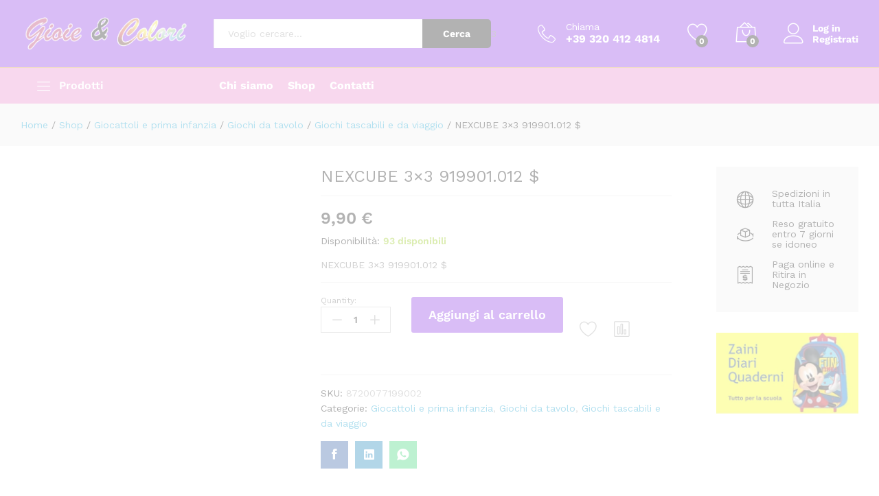

--- FILE ---
content_type: text/html; charset=UTF-8
request_url: https://gioieecolori.com/product/nexcube-3x3-919901-012/
body_size: 89001
content:
<!DOCTYPE html>
<html lang="it-IT" prefix="og: https://ogp.me/ns#">
<head>
    <meta charset="UTF-8">
    <meta name="viewport" content="width=device-width, initial-scale=1">
    <link rel="pingback" href="https://gioieecolori.com/xmlrpc.php">

		<link rel="preload" href="https://gioieecolori.com/wp-content/themes/martfury/fonts/linearicons.woff2" as="font" type="font/woff2" crossorigin>
	<link rel="preload" href="https://gioieecolori.com/wp-content/themes/martfury/fonts/eleganticons.woff2" as="font" type="font/woff2" crossorigin>
	<link rel="preload" href="https://gioieecolori.com/wp-content/themes/martfury/fonts/ionicons.woff2" as="font" type="font/woff2" crossorigin>
	
<!-- Ottimizzazione per i motori di ricerca di Rank Math - https://rankmath.com/ -->
<title>NEXCUBE 3x3 919901.012 $ - Gioie &amp; Colori</title>
<meta name="description" content="NEXCUBE 3x3 919901.012 $"/>
<meta name="robots" content="follow, index, max-snippet:-1, max-video-preview:-1, max-image-preview:large"/>
<link rel="canonical" href="https://gioieecolori.com/product/nexcube-3x3-919901-012/" />
<meta property="og:locale" content="it_IT" />
<meta property="og:type" content="product" />
<meta property="og:title" content="NEXCUBE 3x3 919901.012 $ - Gioie &amp; Colori" />
<meta property="og:description" content="NEXCUBE 3x3 919901.012 $" />
<meta property="og:url" content="https://gioieecolori.com/product/nexcube-3x3-919901-012/" />
<meta property="og:site_name" content="Gioie e Colori" />
<meta property="og:updated_time" content="2026-01-08T05:50:49+01:00" />
<meta property="product:price:amount" content="9.9" />
<meta property="product:price:currency" content="EUR" />
<meta property="product:availability" content="instock" />
<meta name="twitter:card" content="summary_large_image" />
<meta name="twitter:title" content="NEXCUBE 3x3 919901.012 $ - Gioie &amp; Colori" />
<meta name="twitter:description" content="NEXCUBE 3x3 919901.012 $" />
<meta name="twitter:label1" content="Prezzo" />
<meta name="twitter:data1" content="9,90&nbsp;&euro;" />
<meta name="twitter:label2" content="Disponibilità" />
<meta name="twitter:data2" content="93 disponibili" />
<script type="application/ld+json" class="rank-math-schema">{"@context":"https://schema.org","@graph":[{"@type":"Place","@id":"https://gioieecolori.com/#place","address":{"@type":"PostalAddress","streetAddress":"C.so Mattia Preti 49","addressLocality":"Taverna","addressRegion":"Catanzaro","postalCode":"88055","addressCountry":"IT"}},{"@type":"Organization","@id":"https://gioieecolori.com/#organization","name":"Gioie e Colori di Garcea Maria Valentina","url":"https://gioieecolori.com","sameAs":["https://www.facebook.com/gioieecolori12"],"email":"gioieecolorishop@gmail.com","address":{"@type":"PostalAddress","streetAddress":"C.so Mattia Preti 49","addressLocality":"Taverna","addressRegion":"Catanzaro","postalCode":"88055","addressCountry":"IT"},"logo":{"@type":"ImageObject","@id":"https://gioieecolori.com/#logo","url":"https://gioieecolori.com/wp-content/uploads/2024/12/logo-gec-local.png","contentUrl":"https://gioieecolori.com/wp-content/uploads/2024/12/logo-gec-local.png","caption":"Gioie e Colori","inLanguage":"it-IT","width":"112","height":"112"},"contactPoint":[{"@type":"ContactPoint","telephone":"+393204124814","contactType":"customer support"}],"description":"Gioie e Colori \u00e8 il tuo negozio online di fiducia per giocattoli, libri, articoli per la scuola, l'ufficio e la casa. Offriamo una selezione di prodotti di qualit\u00e0 per soddisfare le esigenze di tutta la famiglia. Dai giochi educativi per i pi\u00f9 piccoli, ai libri per tutte le et\u00e0, fino agli accessori per organizzare al meglio il tuo spazio lavorativo e domestico, su Gioie e Colori trovi tutto ci\u00f2 che cerchi in un unico luogo. Esplora il nostro catalogo e rendi ogni momento speciale con i nostri prodotti!","legalName":"Gioie e Colori di Garcea Maria Valentina","location":{"@id":"https://gioieecolori.com/#place"}},{"@type":"WebSite","@id":"https://gioieecolori.com/#website","url":"https://gioieecolori.com","name":"Gioie e Colori","publisher":{"@id":"https://gioieecolori.com/#organization"},"inLanguage":"it-IT"},{"@type":"ImageObject","@id":"https://www.agrusti.it/dms/B2B/Prodotti/0000041563.jpg","url":"https://www.agrusti.it/dms/B2B/Prodotti/0000041563.jpg","width":"200","height":"200","inLanguage":"it-IT"},{"@type":"ItemPage","@id":"https://gioieecolori.com/product/nexcube-3x3-919901-012/#webpage","url":"https://gioieecolori.com/product/nexcube-3x3-919901-012/","name":"NEXCUBE 3x3 919901.012 $ - Gioie &amp; Colori","datePublished":"2025-08-28T05:47:09+02:00","dateModified":"2026-01-08T05:50:49+01:00","isPartOf":{"@id":"https://gioieecolori.com/#website"},"primaryImageOfPage":{"@id":"https://www.agrusti.it/dms/B2B/Prodotti/0000041563.jpg"},"inLanguage":"it-IT"},{"@type":"Product","name":"NEXCUBE 3x3 919901.012 $ - Gioie &amp; Colori","description":"NEXCUBE 3x3 919901.012 $","sku":"8720077199002","category":"Giocattoli e prima infanzia","mainEntityOfPage":{"@id":"https://gioieecolori.com/product/nexcube-3x3-919901-012/#webpage"},"weight":{"@type":"QuantitativeValue","unitCode":"GRM","value":"0.11"},"image":[{"@type":"ImageObject","url":"https://www.agrusti.it/dms/B2B/Prodotti/0000041563.jpg","height":"0","width":"0"}],"offers":{"@type":"Offer","price":"9.90","priceCurrency":"EUR","priceValidUntil":"2027-12-31","availability":"http://schema.org/InStock","itemCondition":"NewCondition","url":"https://gioieecolori.com/product/nexcube-3x3-919901-012/","seller":{"@type":"Organization","@id":"https://gioieecolori.com/","name":"Gioie e Colori","url":"https://gioieecolori.com","logo":"https://gioieecolori.com/wp-content/uploads/2024/12/logo-gec-local.png"},"priceSpecification":{"price":"9.9","priceCurrency":"EUR","valueAddedTaxIncluded":"true"}},"@id":"https://gioieecolori.com/product/nexcube-3x3-919901-012/#richSnippet"}]}</script>
<!-- /Rank Math WordPress SEO plugin -->

<link rel='dns-prefetch' href='//www.googletagmanager.com' />
<link rel='dns-prefetch' href='//capi-automation.s3.us-east-2.amazonaws.com' />
<link rel="alternate" type="application/rss+xml" title="Gioie &amp; Colori &raquo; Feed" href="https://gioieecolori.com/feed/" />
<link rel="alternate" type="application/rss+xml" title="Gioie &amp; Colori &raquo; Feed dei commenti" href="https://gioieecolori.com/comments/feed/" />
<link rel="alternate" type="application/rss+xml" title="Gioie &amp; Colori &raquo; NEXCUBE 3&#215;3 919901.012 $ Feed dei commenti" href="https://gioieecolori.com/product/nexcube-3x3-919901-012/feed/" />
<link rel="alternate" title="oEmbed (JSON)" type="application/json+oembed" href="https://gioieecolori.com/wp-json/oembed/1.0/embed?url=https%3A%2F%2Fgioieecolori.com%2Fproduct%2Fnexcube-3x3-919901-012%2F" />
<link rel="alternate" title="oEmbed (XML)" type="text/xml+oembed" href="https://gioieecolori.com/wp-json/oembed/1.0/embed?url=https%3A%2F%2Fgioieecolori.com%2Fproduct%2Fnexcube-3x3-919901-012%2F&#038;format=xml" />
<style id='wp-img-auto-sizes-contain-inline-css' type='text/css'>
img:is([sizes=auto i],[sizes^="auto," i]){contain-intrinsic-size:3000px 1500px}
/*# sourceURL=wp-img-auto-sizes-contain-inline-css */
</style>

<link rel='stylesheet' id='berocket_mm_quantity_style-css' href='https://gioieecolori.com/wp-content/plugins/minmax-quantity-for-woocommerce/css/shop.css?ver=1.3.8.3' type='text/css' media='all' />
<style id='wp-emoji-styles-inline-css' type='text/css'>

	img.wp-smiley, img.emoji {
		display: inline !important;
		border: none !important;
		box-shadow: none !important;
		height: 1em !important;
		width: 1em !important;
		margin: 0 0.07em !important;
		vertical-align: -0.1em !important;
		background: none !important;
		padding: 0 !important;
	}
/*# sourceURL=wp-emoji-styles-inline-css */
</style>
<link rel='stylesheet' id='wp-block-library-css' href='https://gioieecolori.com/wp-includes/css/dist/block-library/style.min.css?ver=6.9' type='text/css' media='all' />
<style id='wp-block-library-theme-inline-css' type='text/css'>
.wp-block-audio :where(figcaption){color:#555;font-size:13px;text-align:center}.is-dark-theme .wp-block-audio :where(figcaption){color:#ffffffa6}.wp-block-audio{margin:0 0 1em}.wp-block-code{border:1px solid #ccc;border-radius:4px;font-family:Menlo,Consolas,monaco,monospace;padding:.8em 1em}.wp-block-embed :where(figcaption){color:#555;font-size:13px;text-align:center}.is-dark-theme .wp-block-embed :where(figcaption){color:#ffffffa6}.wp-block-embed{margin:0 0 1em}.blocks-gallery-caption{color:#555;font-size:13px;text-align:center}.is-dark-theme .blocks-gallery-caption{color:#ffffffa6}:root :where(.wp-block-image figcaption){color:#555;font-size:13px;text-align:center}.is-dark-theme :root :where(.wp-block-image figcaption){color:#ffffffa6}.wp-block-image{margin:0 0 1em}.wp-block-pullquote{border-bottom:4px solid;border-top:4px solid;color:currentColor;margin-bottom:1.75em}.wp-block-pullquote :where(cite),.wp-block-pullquote :where(footer),.wp-block-pullquote__citation{color:currentColor;font-size:.8125em;font-style:normal;text-transform:uppercase}.wp-block-quote{border-left:.25em solid;margin:0 0 1.75em;padding-left:1em}.wp-block-quote cite,.wp-block-quote footer{color:currentColor;font-size:.8125em;font-style:normal;position:relative}.wp-block-quote:where(.has-text-align-right){border-left:none;border-right:.25em solid;padding-left:0;padding-right:1em}.wp-block-quote:where(.has-text-align-center){border:none;padding-left:0}.wp-block-quote.is-large,.wp-block-quote.is-style-large,.wp-block-quote:where(.is-style-plain){border:none}.wp-block-search .wp-block-search__label{font-weight:700}.wp-block-search__button{border:1px solid #ccc;padding:.375em .625em}:where(.wp-block-group.has-background){padding:1.25em 2.375em}.wp-block-separator.has-css-opacity{opacity:.4}.wp-block-separator{border:none;border-bottom:2px solid;margin-left:auto;margin-right:auto}.wp-block-separator.has-alpha-channel-opacity{opacity:1}.wp-block-separator:not(.is-style-wide):not(.is-style-dots){width:100px}.wp-block-separator.has-background:not(.is-style-dots){border-bottom:none;height:1px}.wp-block-separator.has-background:not(.is-style-wide):not(.is-style-dots){height:2px}.wp-block-table{margin:0 0 1em}.wp-block-table td,.wp-block-table th{word-break:normal}.wp-block-table :where(figcaption){color:#555;font-size:13px;text-align:center}.is-dark-theme .wp-block-table :where(figcaption){color:#ffffffa6}.wp-block-video :where(figcaption){color:#555;font-size:13px;text-align:center}.is-dark-theme .wp-block-video :where(figcaption){color:#ffffffa6}.wp-block-video{margin:0 0 1em}:root :where(.wp-block-template-part.has-background){margin-bottom:0;margin-top:0;padding:1.25em 2.375em}
/*# sourceURL=/wp-includes/css/dist/block-library/theme.min.css */
</style>
<style id='classic-theme-styles-inline-css' type='text/css'>
/*! This file is auto-generated */
.wp-block-button__link{color:#fff;background-color:#32373c;border-radius:9999px;box-shadow:none;text-decoration:none;padding:calc(.667em + 2px) calc(1.333em + 2px);font-size:1.125em}.wp-block-file__button{background:#32373c;color:#fff;text-decoration:none}
/*# sourceURL=/wp-includes/css/classic-themes.min.css */
</style>
<style id='global-styles-inline-css' type='text/css'>
:root{--wp--preset--aspect-ratio--square: 1;--wp--preset--aspect-ratio--4-3: 4/3;--wp--preset--aspect-ratio--3-4: 3/4;--wp--preset--aspect-ratio--3-2: 3/2;--wp--preset--aspect-ratio--2-3: 2/3;--wp--preset--aspect-ratio--16-9: 16/9;--wp--preset--aspect-ratio--9-16: 9/16;--wp--preset--color--black: #000000;--wp--preset--color--cyan-bluish-gray: #abb8c3;--wp--preset--color--white: #ffffff;--wp--preset--color--pale-pink: #f78da7;--wp--preset--color--vivid-red: #cf2e2e;--wp--preset--color--luminous-vivid-orange: #ff6900;--wp--preset--color--luminous-vivid-amber: #fcb900;--wp--preset--color--light-green-cyan: #7bdcb5;--wp--preset--color--vivid-green-cyan: #00d084;--wp--preset--color--pale-cyan-blue: #8ed1fc;--wp--preset--color--vivid-cyan-blue: #0693e3;--wp--preset--color--vivid-purple: #9b51e0;--wp--preset--gradient--vivid-cyan-blue-to-vivid-purple: linear-gradient(135deg,rgb(6,147,227) 0%,rgb(155,81,224) 100%);--wp--preset--gradient--light-green-cyan-to-vivid-green-cyan: linear-gradient(135deg,rgb(122,220,180) 0%,rgb(0,208,130) 100%);--wp--preset--gradient--luminous-vivid-amber-to-luminous-vivid-orange: linear-gradient(135deg,rgb(252,185,0) 0%,rgb(255,105,0) 100%);--wp--preset--gradient--luminous-vivid-orange-to-vivid-red: linear-gradient(135deg,rgb(255,105,0) 0%,rgb(207,46,46) 100%);--wp--preset--gradient--very-light-gray-to-cyan-bluish-gray: linear-gradient(135deg,rgb(238,238,238) 0%,rgb(169,184,195) 100%);--wp--preset--gradient--cool-to-warm-spectrum: linear-gradient(135deg,rgb(74,234,220) 0%,rgb(151,120,209) 20%,rgb(207,42,186) 40%,rgb(238,44,130) 60%,rgb(251,105,98) 80%,rgb(254,248,76) 100%);--wp--preset--gradient--blush-light-purple: linear-gradient(135deg,rgb(255,206,236) 0%,rgb(152,150,240) 100%);--wp--preset--gradient--blush-bordeaux: linear-gradient(135deg,rgb(254,205,165) 0%,rgb(254,45,45) 50%,rgb(107,0,62) 100%);--wp--preset--gradient--luminous-dusk: linear-gradient(135deg,rgb(255,203,112) 0%,rgb(199,81,192) 50%,rgb(65,88,208) 100%);--wp--preset--gradient--pale-ocean: linear-gradient(135deg,rgb(255,245,203) 0%,rgb(182,227,212) 50%,rgb(51,167,181) 100%);--wp--preset--gradient--electric-grass: linear-gradient(135deg,rgb(202,248,128) 0%,rgb(113,206,126) 100%);--wp--preset--gradient--midnight: linear-gradient(135deg,rgb(2,3,129) 0%,rgb(40,116,252) 100%);--wp--preset--font-size--small: 13px;--wp--preset--font-size--medium: 20px;--wp--preset--font-size--large: 36px;--wp--preset--font-size--x-large: 42px;--wp--preset--spacing--20: 0.44rem;--wp--preset--spacing--30: 0.67rem;--wp--preset--spacing--40: 1rem;--wp--preset--spacing--50: 1.5rem;--wp--preset--spacing--60: 2.25rem;--wp--preset--spacing--70: 3.38rem;--wp--preset--spacing--80: 5.06rem;--wp--preset--shadow--natural: 6px 6px 9px rgba(0, 0, 0, 0.2);--wp--preset--shadow--deep: 12px 12px 50px rgba(0, 0, 0, 0.4);--wp--preset--shadow--sharp: 6px 6px 0px rgba(0, 0, 0, 0.2);--wp--preset--shadow--outlined: 6px 6px 0px -3px rgb(255, 255, 255), 6px 6px rgb(0, 0, 0);--wp--preset--shadow--crisp: 6px 6px 0px rgb(0, 0, 0);}:where(.is-layout-flex){gap: 0.5em;}:where(.is-layout-grid){gap: 0.5em;}body .is-layout-flex{display: flex;}.is-layout-flex{flex-wrap: wrap;align-items: center;}.is-layout-flex > :is(*, div){margin: 0;}body .is-layout-grid{display: grid;}.is-layout-grid > :is(*, div){margin: 0;}:where(.wp-block-columns.is-layout-flex){gap: 2em;}:where(.wp-block-columns.is-layout-grid){gap: 2em;}:where(.wp-block-post-template.is-layout-flex){gap: 1.25em;}:where(.wp-block-post-template.is-layout-grid){gap: 1.25em;}.has-black-color{color: var(--wp--preset--color--black) !important;}.has-cyan-bluish-gray-color{color: var(--wp--preset--color--cyan-bluish-gray) !important;}.has-white-color{color: var(--wp--preset--color--white) !important;}.has-pale-pink-color{color: var(--wp--preset--color--pale-pink) !important;}.has-vivid-red-color{color: var(--wp--preset--color--vivid-red) !important;}.has-luminous-vivid-orange-color{color: var(--wp--preset--color--luminous-vivid-orange) !important;}.has-luminous-vivid-amber-color{color: var(--wp--preset--color--luminous-vivid-amber) !important;}.has-light-green-cyan-color{color: var(--wp--preset--color--light-green-cyan) !important;}.has-vivid-green-cyan-color{color: var(--wp--preset--color--vivid-green-cyan) !important;}.has-pale-cyan-blue-color{color: var(--wp--preset--color--pale-cyan-blue) !important;}.has-vivid-cyan-blue-color{color: var(--wp--preset--color--vivid-cyan-blue) !important;}.has-vivid-purple-color{color: var(--wp--preset--color--vivid-purple) !important;}.has-black-background-color{background-color: var(--wp--preset--color--black) !important;}.has-cyan-bluish-gray-background-color{background-color: var(--wp--preset--color--cyan-bluish-gray) !important;}.has-white-background-color{background-color: var(--wp--preset--color--white) !important;}.has-pale-pink-background-color{background-color: var(--wp--preset--color--pale-pink) !important;}.has-vivid-red-background-color{background-color: var(--wp--preset--color--vivid-red) !important;}.has-luminous-vivid-orange-background-color{background-color: var(--wp--preset--color--luminous-vivid-orange) !important;}.has-luminous-vivid-amber-background-color{background-color: var(--wp--preset--color--luminous-vivid-amber) !important;}.has-light-green-cyan-background-color{background-color: var(--wp--preset--color--light-green-cyan) !important;}.has-vivid-green-cyan-background-color{background-color: var(--wp--preset--color--vivid-green-cyan) !important;}.has-pale-cyan-blue-background-color{background-color: var(--wp--preset--color--pale-cyan-blue) !important;}.has-vivid-cyan-blue-background-color{background-color: var(--wp--preset--color--vivid-cyan-blue) !important;}.has-vivid-purple-background-color{background-color: var(--wp--preset--color--vivid-purple) !important;}.has-black-border-color{border-color: var(--wp--preset--color--black) !important;}.has-cyan-bluish-gray-border-color{border-color: var(--wp--preset--color--cyan-bluish-gray) !important;}.has-white-border-color{border-color: var(--wp--preset--color--white) !important;}.has-pale-pink-border-color{border-color: var(--wp--preset--color--pale-pink) !important;}.has-vivid-red-border-color{border-color: var(--wp--preset--color--vivid-red) !important;}.has-luminous-vivid-orange-border-color{border-color: var(--wp--preset--color--luminous-vivid-orange) !important;}.has-luminous-vivid-amber-border-color{border-color: var(--wp--preset--color--luminous-vivid-amber) !important;}.has-light-green-cyan-border-color{border-color: var(--wp--preset--color--light-green-cyan) !important;}.has-vivid-green-cyan-border-color{border-color: var(--wp--preset--color--vivid-green-cyan) !important;}.has-pale-cyan-blue-border-color{border-color: var(--wp--preset--color--pale-cyan-blue) !important;}.has-vivid-cyan-blue-border-color{border-color: var(--wp--preset--color--vivid-cyan-blue) !important;}.has-vivid-purple-border-color{border-color: var(--wp--preset--color--vivid-purple) !important;}.has-vivid-cyan-blue-to-vivid-purple-gradient-background{background: var(--wp--preset--gradient--vivid-cyan-blue-to-vivid-purple) !important;}.has-light-green-cyan-to-vivid-green-cyan-gradient-background{background: var(--wp--preset--gradient--light-green-cyan-to-vivid-green-cyan) !important;}.has-luminous-vivid-amber-to-luminous-vivid-orange-gradient-background{background: var(--wp--preset--gradient--luminous-vivid-amber-to-luminous-vivid-orange) !important;}.has-luminous-vivid-orange-to-vivid-red-gradient-background{background: var(--wp--preset--gradient--luminous-vivid-orange-to-vivid-red) !important;}.has-very-light-gray-to-cyan-bluish-gray-gradient-background{background: var(--wp--preset--gradient--very-light-gray-to-cyan-bluish-gray) !important;}.has-cool-to-warm-spectrum-gradient-background{background: var(--wp--preset--gradient--cool-to-warm-spectrum) !important;}.has-blush-light-purple-gradient-background{background: var(--wp--preset--gradient--blush-light-purple) !important;}.has-blush-bordeaux-gradient-background{background: var(--wp--preset--gradient--blush-bordeaux) !important;}.has-luminous-dusk-gradient-background{background: var(--wp--preset--gradient--luminous-dusk) !important;}.has-pale-ocean-gradient-background{background: var(--wp--preset--gradient--pale-ocean) !important;}.has-electric-grass-gradient-background{background: var(--wp--preset--gradient--electric-grass) !important;}.has-midnight-gradient-background{background: var(--wp--preset--gradient--midnight) !important;}.has-small-font-size{font-size: var(--wp--preset--font-size--small) !important;}.has-medium-font-size{font-size: var(--wp--preset--font-size--medium) !important;}.has-large-font-size{font-size: var(--wp--preset--font-size--large) !important;}.has-x-large-font-size{font-size: var(--wp--preset--font-size--x-large) !important;}
:where(.wp-block-post-template.is-layout-flex){gap: 1.25em;}:where(.wp-block-post-template.is-layout-grid){gap: 1.25em;}
:where(.wp-block-term-template.is-layout-flex){gap: 1.25em;}:where(.wp-block-term-template.is-layout-grid){gap: 1.25em;}
:where(.wp-block-columns.is-layout-flex){gap: 2em;}:where(.wp-block-columns.is-layout-grid){gap: 2em;}
:root :where(.wp-block-pullquote){font-size: 1.5em;line-height: 1.6;}
/*# sourceURL=global-styles-inline-css */
</style>
<link rel='stylesheet' id='contact-form-7-css' href='https://gioieecolori.com/wp-content/plugins/contact-form-7/includes/css/styles.css?ver=6.1.4' type='text/css' media='all' />
<link rel='stylesheet' id='photoswipe-css' href='https://gioieecolori.com/wp-content/plugins/woocommerce/assets/css/photoswipe/photoswipe.min.css?ver=10.4.3' type='text/css' media='all' />
<link rel='stylesheet' id='photoswipe-default-skin-css' href='https://gioieecolori.com/wp-content/plugins/woocommerce/assets/css/photoswipe/default-skin/default-skin.min.css?ver=10.4.3' type='text/css' media='all' />
<link rel='stylesheet' id='woocommerce-general-css' href='https://gioieecolori.com/wp-content/plugins/woocommerce/assets/css/woocommerce.css?ver=10.4.3' type='text/css' media='all' />
<style id='woocommerce-inline-inline-css' type='text/css'>
.woocommerce form .form-row .required { visibility: visible; }
/*# sourceURL=woocommerce-inline-inline-css */
</style>
<link rel='stylesheet' id='wcboost-products-compare-css' href='https://gioieecolori.com/wp-content/plugins/wcboost-products-compare/assets/css/compare.css?ver=1.1.0' type='text/css' media='all' />
<link rel='stylesheet' id='wcboost-wishlist-css' href='https://gioieecolori.com/wp-content/plugins/wcboost-wishlist/assets/css/wishlist.css?ver=1.2.3' type='text/css' media='all' />
<link rel='stylesheet' id='gateway-css' href='https://gioieecolori.com/wp-content/plugins/woocommerce-paypal-payments/modules/ppcp-button/assets/css/gateway.css?ver=3.3.2' type='text/css' media='all' />
<link rel='stylesheet' id='WCPAY_EXPRESS_CHECKOUT_ECE-css' href='https://gioieecolori.com/wp-content/plugins/woocommerce-payments/dist/express-checkout.css?ver=10.4.0' type='text/css' media='all' />
<link rel='stylesheet' id='martfury-fonts-css' href='https://fonts.googleapis.com/css?family=Work+Sans%3A300%2C400%2C500%2C600%2C700%7CLibre+Baskerville%3A400%2C700&#038;subset=latin%2Clatin-ext&#038;ver=20170801' type='text/css' media='all' />
<link rel='stylesheet' id='linearicons-css' href='https://gioieecolori.com/wp-content/themes/martfury/css/linearicons.min.css?ver=1.0.0' type='text/css' media='all' />
<link rel='stylesheet' id='ionicons-css' href='https://gioieecolori.com/wp-content/themes/martfury/css/ionicons.min.css?ver=2.0.0' type='text/css' media='all' />
<link rel='stylesheet' id='eleganticons-css' href='https://gioieecolori.com/wp-content/themes/martfury/css/eleganticons.min.css?ver=1.0.0' type='text/css' media='all' />
<link rel='stylesheet' id='font-awesome-css' href='https://gioieecolori.com/wp-content/plugins/elementor/assets/lib/font-awesome/css/font-awesome.min.css?ver=4.7.0' type='text/css' media='all' />
<link rel='stylesheet' id='bootstrap-css' href='https://gioieecolori.com/wp-content/themes/martfury/css/bootstrap.min.css?ver=3.3.7' type='text/css' media='all' />
<link rel='stylesheet' id='martfury-css' href='https://gioieecolori.com/wp-content/themes/martfury/style.css?ver=20221213' type='text/css' media='all' />
<style id='martfury-inline-css' type='text/css'>
	/* Color Scheme */

	/* Color */

	body {
		--mf-primary-color: #8224e3;
		--mf-background-primary-color: #8224e3;
		--mf-border-primary-color: #8224e3;
	}

	.widget_shopping_cart_content .woocommerce-mini-cart__buttons .checkout,
	 .header-layout-4 .topbar:not(.header-bar),
	 .header-layout-3 .topbar:not(.header-bar){
		background-color: #7315d4;
	}

body{color: #666666;}.site-header .primary-nav > ul > li > a, .site-header .products-cats-menu .menu > li > a{font-weight: 700;}#topbar{background-color:#fcb800}.site-header .topbar{background-color:transparent}#topbar, #topbar a, #topbar #lang_sel > ul > li > a, #topbar .mf-currency-widget .current, #topbar .mf-currency-widget .current:after, #topbar  .lang_sel > ul > li > a:after, #topbar  #lang_sel > ul > li > a:after {color:#8224e3}.header-layout-3 #site-header .products-cats-menu:before, .header-layout-1 #site-header .products-cats-menu:before{background-color:#ffffff}#site-header .main-menu{background-color:#e97fc9}#site-header .main-menu {border-color:#dd9933; border-bottom: none}#site-header .header-bar .widget:after {background-color:#dd9933}#site-header .header-bar a, #site-header .recently-viewed .recently-title,#site-header:not(.minimized) .main-menu .products-cats-menu .cats-menu-title .text, #site-header:not(.minimized) .main-menu .products-cats-menu .cats-menu-title, #site-header .main-menu .primary-nav > ul > li > a, #site-header .main-menu .header-bar,#site-header .header-bar #lang_sel  > ul > li > a, #site-header .header-bar .lang_sel > ul > li > a, #site-header .header-bar #lang_sel > ul > li > a:after, #site-header .header-bar .lang_sel > ul > li > a:after, #site-header .header-bar .mf-currency-widget .current:after,#site-header .header-bar ul.menu > li.menu-item-has-children > a:after, .header-layout-9 .site-header .header-wishlist a {color:#ffffff}#site-header .header-bar .mf-currency-widget ul li a, #site-header .header-bar #lang_sel ul ul li a {color: #666}#site-header .header-bar a:hover,#site-header .primary-nav > ul > li:hover > a, #site-header .header-bar #lang_sel  > ul > li > a:hover, #site-header .header-bar .lang_sel > ul > li > a:hover, #site-header .header-bar #lang_sel > ul > li > a:hover:after, #site-header .header-bar .lang_sel > ul > li > a:hover:after, #site-header .header-bar .mf-currency-widget .current:hover,#site-header .header-bar .mf-currency-widget .current:hover:after{color:#8224e3}#site-header .primary-nav > ul > li.current-menu-parent > a, #site-header .primary-nav > ul > li.current-menu-item > a, #site-header .primary-nav > ul > li.current-menu-ancestor > a{color:#8224e3}
/*# sourceURL=martfury-inline-css */
</style>
<link rel='stylesheet' id='tawc-deals-css' href='https://gioieecolori.com/wp-content/plugins/woocommerce-deals/assets/css/tawc-deals.css?ver=1.0.0' type='text/css' media='all' />
<link rel='stylesheet' id='martfury-product-bought-together-css' href='https://gioieecolori.com/wp-content/themes/martfury/inc/modules/product-bought-together/assets/product-bought-together.css?ver=1.0.0' type='text/css' media='all' />
<link rel='stylesheet' id='flexible-shipping-free-shipping-css' href='https://gioieecolori.com/wp-content/plugins/flexible-shipping/assets/dist/css/free-shipping.css?ver=6.5.3.2' type='text/css' media='all' />
<script type="text/template" id="tmpl-variation-template">
	<div class="woocommerce-variation-description">{{{ data.variation.variation_description }}}</div>
	<div class="woocommerce-variation-price">{{{ data.variation.price_html }}}</div>
	<div class="woocommerce-variation-availability">{{{ data.variation.availability_html }}}</div>
</script>
<script type="text/template" id="tmpl-unavailable-variation-template">
	<p role="alert">Questo prodotto non è disponibile. Scegli un&#039;altra combinazione.</p>
</script>
<script type="text/javascript" id="woocommerce-google-analytics-integration-gtag-js-after">
/* <![CDATA[ */
/* Google Analytics for WooCommerce (gtag.js) */
					window.dataLayer = window.dataLayer || [];
					function gtag(){dataLayer.push(arguments);}
					// Set up default consent state.
					for ( const mode of [{"analytics_storage":"denied","ad_storage":"denied","ad_user_data":"denied","ad_personalization":"denied","region":["AT","BE","BG","HR","CY","CZ","DK","EE","FI","FR","DE","GR","HU","IS","IE","IT","LV","LI","LT","LU","MT","NL","NO","PL","PT","RO","SK","SI","ES","SE","GB","CH"]}] || [] ) {
						gtag( "consent", "default", { "wait_for_update": 500, ...mode } );
					}
					gtag("js", new Date());
					gtag("set", "developer_id.dOGY3NW", true);
					gtag("config", "G-ZP17C2CF9H", {"track_404":true,"allow_google_signals":true,"logged_in":false,"linker":{"domains":[],"allow_incoming":false},"custom_map":{"dimension1":"logged_in"}});
//# sourceURL=woocommerce-google-analytics-integration-gtag-js-after
/* ]]> */
</script>
<script type="text/javascript" src="https://gioieecolori.com/wp-includes/js/jquery/jquery.min.js?ver=3.7.1" id="jquery-core-js"></script>
<script type="text/javascript" src="https://gioieecolori.com/wp-includes/js/jquery/jquery-migrate.min.js?ver=3.4.1" id="jquery-migrate-js"></script>
<script type="text/javascript" src="https://gioieecolori.com/wp-content/plugins/minmax-quantity-for-woocommerce/js/frontend.js?ver=6.9" id="berocket-front-cart-js-js"></script>
<script type="text/javascript" src="https://gioieecolori.com/wp-content/plugins/woocommerce/assets/js/jquery-blockui/jquery.blockUI.min.js?ver=2.7.0-wc.10.4.3" id="wc-jquery-blockui-js" defer="defer" data-wp-strategy="defer"></script>
<script type="text/javascript" id="wc-add-to-cart-js-extra">
/* <![CDATA[ */
var wc_add_to_cart_params = {"ajax_url":"/wp-admin/admin-ajax.php","wc_ajax_url":"/?wc-ajax=%%endpoint%%","i18n_view_cart":"Visualizza carrello","cart_url":"https://gioieecolori.com/cart/","is_cart":"","cart_redirect_after_add":"no"};
//# sourceURL=wc-add-to-cart-js-extra
/* ]]> */
</script>
<script type="text/javascript" src="https://gioieecolori.com/wp-content/plugins/woocommerce/assets/js/frontend/add-to-cart.min.js?ver=10.4.3" id="wc-add-to-cart-js" defer="defer" data-wp-strategy="defer"></script>
<script type="text/javascript" src="https://gioieecolori.com/wp-content/plugins/woocommerce/assets/js/photoswipe/photoswipe.min.js?ver=4.1.1-wc.10.4.3" id="wc-photoswipe-js" data-wp-strategy="defer"></script>
<script type="text/javascript" src="https://gioieecolori.com/wp-content/plugins/woocommerce/assets/js/photoswipe/photoswipe-ui-default.min.js?ver=4.1.1-wc.10.4.3" id="wc-photoswipe-ui-default-js" defer="defer" data-wp-strategy="defer"></script>
<script type="text/javascript" id="wc-single-product-js-extra">
/* <![CDATA[ */
var wc_single_product_params = {"i18n_required_rating_text":"Seleziona una valutazione","i18n_rating_options":["1 stella su 5","2 stelle su 5","3 stelle su 5","4 stelle su 5","5 stelle su 5"],"i18n_product_gallery_trigger_text":"Visualizza la galleria di immagini a schermo intero","review_rating_required":"yes","flexslider":{"rtl":false,"animation":"slide","smoothHeight":true,"directionNav":false,"controlNav":"thumbnails","slideshow":false,"animationSpeed":500,"animationLoop":false,"allowOneSlide":false},"zoom_enabled":"1","zoom_options":[],"photoswipe_enabled":"1","photoswipe_options":{"shareEl":false,"closeOnScroll":false,"history":false,"hideAnimationDuration":0,"showAnimationDuration":0},"flexslider_enabled":""};
//# sourceURL=wc-single-product-js-extra
/* ]]> */
</script>
<script type="text/javascript" src="https://gioieecolori.com/wp-content/plugins/woocommerce/assets/js/frontend/single-product.min.js?ver=10.4.3" id="wc-single-product-js" defer="defer" data-wp-strategy="defer"></script>
<script type="text/javascript" src="https://gioieecolori.com/wp-content/plugins/woocommerce/assets/js/js-cookie/js.cookie.min.js?ver=2.1.4-wc.10.4.3" id="wc-js-cookie-js" defer="defer" data-wp-strategy="defer"></script>
<script type="text/javascript" id="woocommerce-js-extra">
/* <![CDATA[ */
var woocommerce_params = {"ajax_url":"/wp-admin/admin-ajax.php","wc_ajax_url":"/?wc-ajax=%%endpoint%%","i18n_password_show":"Mostra password","i18n_password_hide":"Nascondi password"};
//# sourceURL=woocommerce-js-extra
/* ]]> */
</script>
<script type="text/javascript" src="https://gioieecolori.com/wp-content/plugins/woocommerce/assets/js/frontend/woocommerce.min.js?ver=10.4.3" id="woocommerce-js" defer="defer" data-wp-strategy="defer"></script>
<script type="text/javascript" id="WCPAY_ASSETS-js-extra">
/* <![CDATA[ */
var wcpayAssets = {"url":"https://gioieecolori.com/wp-content/plugins/woocommerce-payments/dist/"};
//# sourceURL=WCPAY_ASSETS-js-extra
/* ]]> */
</script>
<script type="text/javascript" src="https://gioieecolori.com/wp-includes/js/underscore.min.js?ver=1.13.7" id="underscore-js"></script>
<script type="text/javascript" id="wp-util-js-extra">
/* <![CDATA[ */
var _wpUtilSettings = {"ajax":{"url":"/wp-admin/admin-ajax.php"}};
//# sourceURL=wp-util-js-extra
/* ]]> */
</script>
<script type="text/javascript" src="https://gioieecolori.com/wp-includes/js/wp-util.min.js?ver=6.9" id="wp-util-js"></script>
<script type="text/javascript" id="wc-add-to-cart-variation-js-extra">
/* <![CDATA[ */
var wc_add_to_cart_variation_params = {"wc_ajax_url":"/?wc-ajax=%%endpoint%%","i18n_no_matching_variations_text":"Nessun prodotto corrisponde alla tua scelta. Prova con un'altra combinazione.","i18n_make_a_selection_text":"Seleziona le opzioni del prodotto prima di aggiungerlo al carrello.","i18n_unavailable_text":"Questo prodotto non \u00e8 disponibile. Scegli un'altra combinazione.","i18n_reset_alert_text":"La tua selezione \u00e8 stata azzerata. Seleziona le opzioni del prodotto prima di aggiungerlo al carrello."};
//# sourceURL=wc-add-to-cart-variation-js-extra
/* ]]> */
</script>
<script type="text/javascript" src="https://gioieecolori.com/wp-content/plugins/woocommerce/assets/js/frontend/add-to-cart-variation.min.js?ver=10.4.3" id="wc-add-to-cart-variation-js" defer="defer" data-wp-strategy="defer"></script>
<script type="text/javascript" src="https://gioieecolori.com/wp-content/themes/martfury/js/plugins/waypoints.min.js?ver=2.0.2" id="waypoints-js"></script>
<script type="text/javascript" id="martfury-product-bought-together-js-extra">
/* <![CDATA[ */
var martfuryPbt = {"currency_pos":"right_space","currency_symbol":"\u20ac","thousand_sep":".","decimal_sep":",","price_decimals":"2","check_all":"no","pbt_alert":"Please select a purchasable variation for [name] before adding this product to the cart.","pbt_alert_multiple":"Please select a purchasable variation for the selected variable products before adding them to the cart."};
//# sourceURL=martfury-product-bought-together-js-extra
/* ]]> */
</script>
<script type="text/javascript" src="https://gioieecolori.com/wp-content/themes/martfury/inc/modules/product-bought-together/assets/product-bought-together.js?ver=1.0.0" id="martfury-product-bought-together-js"></script>
<script type="text/javascript" id="wc-cart-fragments-js-extra">
/* <![CDATA[ */
var wc_cart_fragments_params = {"ajax_url":"/wp-admin/admin-ajax.php","wc_ajax_url":"/?wc-ajax=%%endpoint%%","cart_hash_key":"wc_cart_hash_79f39cdc2061f34f99bb85268ce8c2b9","fragment_name":"wc_fragments_79f39cdc2061f34f99bb85268ce8c2b9","request_timeout":"5000"};
//# sourceURL=wc-cart-fragments-js-extra
/* ]]> */
</script>
<script type="text/javascript" src="https://gioieecolori.com/wp-content/plugins/woocommerce/assets/js/frontend/cart-fragments.min.js?ver=10.4.3" id="wc-cart-fragments-js" defer="defer" data-wp-strategy="defer"></script>
<link rel="https://api.w.org/" href="https://gioieecolori.com/wp-json/" /><link rel="alternate" title="JSON" type="application/json" href="https://gioieecolori.com/wp-json/wp/v2/product/944566" /><link rel="EditURI" type="application/rsd+xml" title="RSD" href="https://gioieecolori.com/xmlrpc.php?rsd" />
<meta name="generator" content="WordPress 6.9" />
<link rel='shortlink' href='https://gioieecolori.com/?p=944566' />
<!-- FIFU:meta:begin:image -->
<meta property="og:image" content="https://www.agrusti.it/dms/B2B/Prodotti/0000041563.jpg" />
<!-- FIFU:meta:end:image --><!-- FIFU:meta:begin:twitter -->
<meta name="twitter:card" content="summary_large_image" />
<meta name="twitter:title" content="NEXCUBE 3&#215;3 919901.012 $" />
<meta name="twitter:description" content="NEXCUBE 3x3 919901.012 $" />
<meta name="twitter:image" content="https://www.agrusti.it/dms/B2B/Prodotti/0000041563.jpg" />
<!-- FIFU:meta:end:twitter --><meta name="generator" content="Site Kit by Google 1.170.0" /><style></style>
<!-- This website runs the Product Feed PRO for WooCommerce by AdTribes.io plugin - version woocommercesea_option_installed_version -->
<style>
/* Ferma qualsiasi movimento e nasconde l'immagine di zoom */
.zoomImg {
    display: none !important;
}

/* Mantiene l'immagine principale fissa e cliccabile */
.woocommerce div.product div.images img {
    transform: none !important;
    transition: none !important;
    cursor: pointer !important;
    object-fit: contain !important;
}
</style>
	<noscript><style>.woocommerce-product-gallery{ opacity: 1 !important; }</style></noscript>
	<meta name="generator" content="Elementor 3.34.1; features: e_font_icon_svg, additional_custom_breakpoints; settings: css_print_method-external, google_font-enabled, font_display-swap">
<style type="text/css">.recentcomments a{display:inline !important;padding:0 !important;margin:0 !important;}</style>			<script  type="text/javascript">
				!function(f,b,e,v,n,t,s){if(f.fbq)return;n=f.fbq=function(){n.callMethod?
					n.callMethod.apply(n,arguments):n.queue.push(arguments)};if(!f._fbq)f._fbq=n;
					n.push=n;n.loaded=!0;n.version='2.0';n.queue=[];t=b.createElement(e);t.async=!0;
					t.src=v;s=b.getElementsByTagName(e)[0];s.parentNode.insertBefore(t,s)}(window,
					document,'script','https://connect.facebook.net/en_US/fbevents.js');
			</script>
			<!-- WooCommerce Facebook Integration Begin -->
			<script  type="text/javascript">

				fbq('init', '2293197747703016', {}, {
    "agent": "woocommerce_2-10.4.3-3.5.15"
});

				document.addEventListener( 'DOMContentLoaded', function() {
					// Insert placeholder for events injected when a product is added to the cart through AJAX.
					document.body.insertAdjacentHTML( 'beforeend', '<div class=\"wc-facebook-pixel-event-placeholder\"></div>' );
				}, false );

			</script>
			<!-- WooCommerce Facebook Integration End -->
						<style>
				.e-con.e-parent:nth-of-type(n+4):not(.e-lazyloaded):not(.e-no-lazyload),
				.e-con.e-parent:nth-of-type(n+4):not(.e-lazyloaded):not(.e-no-lazyload) * {
					background-image: none !important;
				}
				@media screen and (max-height: 1024px) {
					.e-con.e-parent:nth-of-type(n+3):not(.e-lazyloaded):not(.e-no-lazyload),
					.e-con.e-parent:nth-of-type(n+3):not(.e-lazyloaded):not(.e-no-lazyload) * {
						background-image: none !important;
					}
				}
				@media screen and (max-height: 640px) {
					.e-con.e-parent:nth-of-type(n+2):not(.e-lazyloaded):not(.e-no-lazyload),
					.e-con.e-parent:nth-of-type(n+2):not(.e-lazyloaded):not(.e-no-lazyload) * {
						background-image: none !important;
					}
				}
			</style>
			<link rel="icon" href="https://gioieecolori.com/wp-content/uploads/2025/03/cropped-favicon-gc-32x32.png" sizes="32x32" />
<link rel="icon" href="https://gioieecolori.com/wp-content/uploads/2025/03/cropped-favicon-gc-192x192.png" sizes="192x192" />
<link rel="apple-touch-icon" href="https://gioieecolori.com/wp-content/uploads/2025/03/cropped-favicon-gc-180x180.png" />
<meta name="msapplication-TileImage" content="https://gioieecolori.com/wp-content/uploads/2025/03/cropped-favicon-gc-270x270.png" />

<!-- FIFU:jsonld:begin -->
<script type="application/ld+json">{"@context":"https://schema.org","@graph":[{"@type":"ImageObject","@id":"https://www.agrusti.it/dms/B2B/Prodotti/0000041563.jpg","url":"https://www.agrusti.it/dms/B2B/Prodotti/0000041563.jpg","contentUrl":"https://www.agrusti.it/dms/B2B/Prodotti/0000041563.jpg","mainEntityOfPage":"https://gioieecolori.com/product/nexcube-3x3-919901-012/"}]}</script>
<!-- FIFU:jsonld:end -->
		<style type="text/css" id="wp-custom-css">
			.header-layout-3 .site-header .header-bar {    background-color: transparent;}

.product_loop-no-hover ul.products li.product {
    margin-bottom: 0px;
	  border-style: solid;
    border-width: 0px 1px 0px 1px;
    border-color: #dfdfdf;
    height: 100%;
}

#site-header:not(.minimized) .main-menu .products-cats-menu .cats-menu-title .text
{
    color: #ffffff;
}

/* Blocca eventuale movimento residuo e mantiene cursore normale */
img.zoomImg {
    display: none !important;
}		</style>
		<style id="kirki-inline-styles">/* vietnamese */
@font-face {
  font-family: 'Work Sans';
  font-style: normal;
  font-weight: 600;
  font-display: swap;
  src: url(https://gioieecolori.com/wp-content/fonts/work-sans/QGYsz_wNahGAdqQ43Rh_c6Dpp_k.woff2) format('woff2');
  unicode-range: U+0102-0103, U+0110-0111, U+0128-0129, U+0168-0169, U+01A0-01A1, U+01AF-01B0, U+0300-0301, U+0303-0304, U+0308-0309, U+0323, U+0329, U+1EA0-1EF9, U+20AB;
}
/* latin-ext */
@font-face {
  font-family: 'Work Sans';
  font-style: normal;
  font-weight: 600;
  font-display: swap;
  src: url(https://gioieecolori.com/wp-content/fonts/work-sans/QGYsz_wNahGAdqQ43Rh_cqDpp_k.woff2) format('woff2');
  unicode-range: U+0100-02BA, U+02BD-02C5, U+02C7-02CC, U+02CE-02D7, U+02DD-02FF, U+0304, U+0308, U+0329, U+1D00-1DBF, U+1E00-1E9F, U+1EF2-1EFF, U+2020, U+20A0-20AB, U+20AD-20C0, U+2113, U+2C60-2C7F, U+A720-A7FF;
}
/* latin */
@font-face {
  font-family: 'Work Sans';
  font-style: normal;
  font-weight: 600;
  font-display: swap;
  src: url(https://gioieecolori.com/wp-content/fonts/work-sans/QGYsz_wNahGAdqQ43Rh_fKDp.woff2) format('woff2');
  unicode-range: U+0000-00FF, U+0131, U+0152-0153, U+02BB-02BC, U+02C6, U+02DA, U+02DC, U+0304, U+0308, U+0329, U+2000-206F, U+20AC, U+2122, U+2191, U+2193, U+2212, U+2215, U+FEFF, U+FFFD;
}
/* vietnamese */
@font-face {
  font-family: 'Work Sans';
  font-style: normal;
  font-weight: 700;
  font-display: swap;
  src: url(https://gioieecolori.com/wp-content/fonts/work-sans/QGYsz_wNahGAdqQ43Rh_c6Dpp_k.woff2) format('woff2');
  unicode-range: U+0102-0103, U+0110-0111, U+0128-0129, U+0168-0169, U+01A0-01A1, U+01AF-01B0, U+0300-0301, U+0303-0304, U+0308-0309, U+0323, U+0329, U+1EA0-1EF9, U+20AB;
}
/* latin-ext */
@font-face {
  font-family: 'Work Sans';
  font-style: normal;
  font-weight: 700;
  font-display: swap;
  src: url(https://gioieecolori.com/wp-content/fonts/work-sans/QGYsz_wNahGAdqQ43Rh_cqDpp_k.woff2) format('woff2');
  unicode-range: U+0100-02BA, U+02BD-02C5, U+02C7-02CC, U+02CE-02D7, U+02DD-02FF, U+0304, U+0308, U+0329, U+1D00-1DBF, U+1E00-1E9F, U+1EF2-1EFF, U+2020, U+20A0-20AB, U+20AD-20C0, U+2113, U+2C60-2C7F, U+A720-A7FF;
}
/* latin */
@font-face {
  font-family: 'Work Sans';
  font-style: normal;
  font-weight: 700;
  font-display: swap;
  src: url(https://gioieecolori.com/wp-content/fonts/work-sans/QGYsz_wNahGAdqQ43Rh_fKDp.woff2) format('woff2');
  unicode-range: U+0000-00FF, U+0131, U+0152-0153, U+02BB-02BC, U+02C6, U+02DA, U+02DC, U+0304, U+0308, U+0329, U+2000-206F, U+20AC, U+2122, U+2191, U+2193, U+2212, U+2215, U+FEFF, U+FFFD;
}/* vietnamese */
@font-face {
  font-family: 'Work Sans';
  font-style: normal;
  font-weight: 600;
  font-display: swap;
  src: url(https://gioieecolori.com/wp-content/fonts/work-sans/QGYsz_wNahGAdqQ43Rh_c6Dpp_k.woff2) format('woff2');
  unicode-range: U+0102-0103, U+0110-0111, U+0128-0129, U+0168-0169, U+01A0-01A1, U+01AF-01B0, U+0300-0301, U+0303-0304, U+0308-0309, U+0323, U+0329, U+1EA0-1EF9, U+20AB;
}
/* latin-ext */
@font-face {
  font-family: 'Work Sans';
  font-style: normal;
  font-weight: 600;
  font-display: swap;
  src: url(https://gioieecolori.com/wp-content/fonts/work-sans/QGYsz_wNahGAdqQ43Rh_cqDpp_k.woff2) format('woff2');
  unicode-range: U+0100-02BA, U+02BD-02C5, U+02C7-02CC, U+02CE-02D7, U+02DD-02FF, U+0304, U+0308, U+0329, U+1D00-1DBF, U+1E00-1E9F, U+1EF2-1EFF, U+2020, U+20A0-20AB, U+20AD-20C0, U+2113, U+2C60-2C7F, U+A720-A7FF;
}
/* latin */
@font-face {
  font-family: 'Work Sans';
  font-style: normal;
  font-weight: 600;
  font-display: swap;
  src: url(https://gioieecolori.com/wp-content/fonts/work-sans/QGYsz_wNahGAdqQ43Rh_fKDp.woff2) format('woff2');
  unicode-range: U+0000-00FF, U+0131, U+0152-0153, U+02BB-02BC, U+02C6, U+02DA, U+02DC, U+0304, U+0308, U+0329, U+2000-206F, U+20AC, U+2122, U+2191, U+2193, U+2212, U+2215, U+FEFF, U+FFFD;
}
/* vietnamese */
@font-face {
  font-family: 'Work Sans';
  font-style: normal;
  font-weight: 700;
  font-display: swap;
  src: url(https://gioieecolori.com/wp-content/fonts/work-sans/QGYsz_wNahGAdqQ43Rh_c6Dpp_k.woff2) format('woff2');
  unicode-range: U+0102-0103, U+0110-0111, U+0128-0129, U+0168-0169, U+01A0-01A1, U+01AF-01B0, U+0300-0301, U+0303-0304, U+0308-0309, U+0323, U+0329, U+1EA0-1EF9, U+20AB;
}
/* latin-ext */
@font-face {
  font-family: 'Work Sans';
  font-style: normal;
  font-weight: 700;
  font-display: swap;
  src: url(https://gioieecolori.com/wp-content/fonts/work-sans/QGYsz_wNahGAdqQ43Rh_cqDpp_k.woff2) format('woff2');
  unicode-range: U+0100-02BA, U+02BD-02C5, U+02C7-02CC, U+02CE-02D7, U+02DD-02FF, U+0304, U+0308, U+0329, U+1D00-1DBF, U+1E00-1E9F, U+1EF2-1EFF, U+2020, U+20A0-20AB, U+20AD-20C0, U+2113, U+2C60-2C7F, U+A720-A7FF;
}
/* latin */
@font-face {
  font-family: 'Work Sans';
  font-style: normal;
  font-weight: 700;
  font-display: swap;
  src: url(https://gioieecolori.com/wp-content/fonts/work-sans/QGYsz_wNahGAdqQ43Rh_fKDp.woff2) format('woff2');
  unicode-range: U+0000-00FF, U+0131, U+0152-0153, U+02BB-02BC, U+02C6, U+02DA, U+02DC, U+0304, U+0308, U+0329, U+2000-206F, U+20AC, U+2122, U+2191, U+2193, U+2212, U+2215, U+FEFF, U+FFFD;
}/* vietnamese */
@font-face {
  font-family: 'Work Sans';
  font-style: normal;
  font-weight: 600;
  font-display: swap;
  src: url(https://gioieecolori.com/wp-content/fonts/work-sans/QGYsz_wNahGAdqQ43Rh_c6Dpp_k.woff2) format('woff2');
  unicode-range: U+0102-0103, U+0110-0111, U+0128-0129, U+0168-0169, U+01A0-01A1, U+01AF-01B0, U+0300-0301, U+0303-0304, U+0308-0309, U+0323, U+0329, U+1EA0-1EF9, U+20AB;
}
/* latin-ext */
@font-face {
  font-family: 'Work Sans';
  font-style: normal;
  font-weight: 600;
  font-display: swap;
  src: url(https://gioieecolori.com/wp-content/fonts/work-sans/QGYsz_wNahGAdqQ43Rh_cqDpp_k.woff2) format('woff2');
  unicode-range: U+0100-02BA, U+02BD-02C5, U+02C7-02CC, U+02CE-02D7, U+02DD-02FF, U+0304, U+0308, U+0329, U+1D00-1DBF, U+1E00-1E9F, U+1EF2-1EFF, U+2020, U+20A0-20AB, U+20AD-20C0, U+2113, U+2C60-2C7F, U+A720-A7FF;
}
/* latin */
@font-face {
  font-family: 'Work Sans';
  font-style: normal;
  font-weight: 600;
  font-display: swap;
  src: url(https://gioieecolori.com/wp-content/fonts/work-sans/QGYsz_wNahGAdqQ43Rh_fKDp.woff2) format('woff2');
  unicode-range: U+0000-00FF, U+0131, U+0152-0153, U+02BB-02BC, U+02C6, U+02DA, U+02DC, U+0304, U+0308, U+0329, U+2000-206F, U+20AC, U+2122, U+2191, U+2193, U+2212, U+2215, U+FEFF, U+FFFD;
}
/* vietnamese */
@font-face {
  font-family: 'Work Sans';
  font-style: normal;
  font-weight: 700;
  font-display: swap;
  src: url(https://gioieecolori.com/wp-content/fonts/work-sans/QGYsz_wNahGAdqQ43Rh_c6Dpp_k.woff2) format('woff2');
  unicode-range: U+0102-0103, U+0110-0111, U+0128-0129, U+0168-0169, U+01A0-01A1, U+01AF-01B0, U+0300-0301, U+0303-0304, U+0308-0309, U+0323, U+0329, U+1EA0-1EF9, U+20AB;
}
/* latin-ext */
@font-face {
  font-family: 'Work Sans';
  font-style: normal;
  font-weight: 700;
  font-display: swap;
  src: url(https://gioieecolori.com/wp-content/fonts/work-sans/QGYsz_wNahGAdqQ43Rh_cqDpp_k.woff2) format('woff2');
  unicode-range: U+0100-02BA, U+02BD-02C5, U+02C7-02CC, U+02CE-02D7, U+02DD-02FF, U+0304, U+0308, U+0329, U+1D00-1DBF, U+1E00-1E9F, U+1EF2-1EFF, U+2020, U+20A0-20AB, U+20AD-20C0, U+2113, U+2C60-2C7F, U+A720-A7FF;
}
/* latin */
@font-face {
  font-family: 'Work Sans';
  font-style: normal;
  font-weight: 700;
  font-display: swap;
  src: url(https://gioieecolori.com/wp-content/fonts/work-sans/QGYsz_wNahGAdqQ43Rh_fKDp.woff2) format('woff2');
  unicode-range: U+0000-00FF, U+0131, U+0152-0153, U+02BB-02BC, U+02C6, U+02DA, U+02DC, U+0304, U+0308, U+0329, U+2000-206F, U+20AC, U+2122, U+2191, U+2193, U+2212, U+2215, U+FEFF, U+FFFD;
}</style>
	<!-- Google tag (gtag.js) -->
<script async src="https://www.googletagmanager.com/gtag/js?id=G-ZP17C2CF9H"></script>
<script>
  window.dataLayer = window.dataLayer || [];
  function gtag(){dataLayer.push(arguments);}
  gtag('js', new Date());

  gtag('config', 'G-ZP17C2CF9H');
</script>
<link rel="preload" as="image" href="https://www.agrusti.it/dms/B2B/Prodotti/0000059525.jpg"><link rel="preload" as="image" href="https://www.agrusti.it/dms/B2B/Prodotti/0000016188.jpg"><link rel="preload" as="image" href="https://www.agrusti.it/dms/B2B/Prodotti/0000017062.jpg"><link rel="preload" as="image" href="https://www.agrusti.it/dms/B2B/Prodotti/0000114374.jpg"><link rel="preload" as="image" href="https://www.agrusti.it/dms/B2B/Prodotti/0000041657.jpg"><link rel="preload" as="image" href="https://www.agrusti.it/dms/B2B/Prodotti/0000059517.jpg"><link rel="preload" as="image" href="https://www.agrusti.it/dms/B2B/Prodotti/0000041563.jpg"></head>








<body class="wp-singular product-template-default single single-product postid-944566 wp-embed-responsive wp-theme-martfury theme-martfury woocommerce woocommerce-page woocommerce-no-js header-layout-3 content-sidebar single-product-layout-6 sticky-header-info mf-preloader mf-light-skin elementor-columns-no-space elementor-default elementor-kit-13 product_loop-no-hover">
        <div id="martfury-preloader" class="martfury-preloader">
        </div>
		
<div id="page" class="hfeed site">
			        <header id="site-header" class="site-header sticky-header-logo header-department-bot header-dark">
			<div class="header-main-wapper">
    <div class="header-main">
        <div class="martfury-container">
            <div class="row header-row">
                <div class="header-logo col-md-3 col-sm-3">
                    <div class="d-logo">
						    <div class="logo">
        <a href="https://gioieecolori.com/">
            <img class="site-logo" alt="Gioie &amp; Colori"
                 src="https://gioieecolori.com/wp-content/uploads/2025/03/logo_GeC-bordo-white.png"/>
			<img class="sticky-logo" alt="Gioie &amp; Colori" src="https://gioieecolori.com/wp-content/uploads/2025/03/logo_GeC-bordo-white.png" />        </a>
    </div>
<p class="site-title"><a href="https://gioieecolori.com/" rel="home">Gioie &amp; Colori</a></p>    <h2 class="site-description"></h2>

                    </div>
					                        <div class="d-department hidden-xs hidden-sm">
							        <div class="products-cats-menu mf-closed">
            <div class="cats-menu-title"><i class="icon-menu"><span class="s-space">&nbsp;</span></i><span class="text">Prodotti</span></div>

            <div class="toggle-product-cats nav" >
                <ul id="menu-shop-by-department" class="menu">
                    <li class="category-item"><a href="https://gioieecolori.com/product-category/4029/">.</a></li><li class="category-item"><a href="https://gioieecolori.com/product-category/arredo-esterno/">Arredo esterno</a></li><li class="category-item"><a href="https://gioieecolori.com/product-category/articoli-alimentari/">ARTICOLI ALIMENTARI</a><ul class="sub-category-menu"><li class="sub-category-item"><a href="https://gioieecolori.com/product-category/articoli-alimentari/dolciumi/">DOLCIUMI</a><ul class="sub-sub-category-menu"><li class="sub-sub-category-item"><a href="https://gioieecolori.com/product-category/articoli-alimentari/dolciumi/cioccolate/">CIOCCOLATE</a></li></ul></li></ul></li><li class="category-item"><a href="https://gioieecolori.com/product-category/brico-e-fai-da-te/">Brico e fai da te</a><ul class="sub-category-menu"><li class="sub-category-item"><a href="https://gioieecolori.com/product-category/brico-e-fai-da-te/elettricita-e-illuminazione-brico-e-fai-da-te/">Elettricità e illuminazione</a><ul class="sub-sub-category-menu"><li class="sub-sub-category-item"><a href="https://gioieecolori.com/product-category/brico-e-fai-da-te/elettricita-e-illuminazione-brico-e-fai-da-te/accessori-per-computer-elettricita-e-illuminazione-brico-e-fai-da-te/">Accessori per computer</a></li><li class="sub-sub-category-item"><a href="https://gioieecolori.com/product-category/brico-e-fai-da-te/elettricita-e-illuminazione-brico-e-fai-da-te/accessori-per-smartphone/">Accessori per smartphone</a></li><li class="sub-sub-category-item"><a href="https://gioieecolori.com/product-category/brico-e-fai-da-te/elettricita-e-illuminazione-brico-e-fai-da-te/accessori-per-tv/">Accessori per tv</a></li><li class="sub-sub-category-item"><a href="https://gioieecolori.com/product-category/brico-e-fai-da-te/elettricita-e-illuminazione-brico-e-fai-da-te/lampadine-elettricita-e-illuminazione-brico-e-fai-da-te/">Lampadine</a></li><li class="sub-sub-category-item"><a href="https://gioieecolori.com/product-category/brico-e-fai-da-te/elettricita-e-illuminazione-brico-e-fai-da-te/luci-notturne/">Luci notturne</a></li><li class="sub-sub-category-item"><a href="https://gioieecolori.com/product-category/brico-e-fai-da-te/elettricita-e-illuminazione-brico-e-fai-da-te/pile-elettricita-e-illuminazione-brico-e-fai-da-te/">Pile</a></li><li class="sub-sub-category-item"><a href="https://gioieecolori.com/product-category/brico-e-fai-da-te/elettricita-e-illuminazione-brico-e-fai-da-te/prolunghe-prese-e-adattatori-elettricita-e-illuminazione-brico-e-fai-da-te/">Prolunghe, prese e adattatori</a></li><li class="sub-sub-category-item"><a href="https://gioieecolori.com/product-category/brico-e-fai-da-te/elettricita-e-illuminazione-brico-e-fai-da-te/torce-e-fari-elettrici/">Torce e fari elettrici</a></li></ul></li><li class="sub-category-item"><a href="https://gioieecolori.com/product-category/brico-e-fai-da-te/ferramenta-e-fissaggio-brico-e-fai-da-te/">Ferramenta e fissaggio</a><ul class="sub-sub-category-menu"><li class="sub-sub-category-item"><a href="https://gioieecolori.com/product-category/brico-e-fai-da-te/ferramenta-e-fissaggio-brico-e-fai-da-te/cassette-postali/">Cassette postali</a></li><li class="sub-sub-category-item"><a href="https://gioieecolori.com/product-category/brico-e-fai-da-te/ferramenta-e-fissaggio-brico-e-fai-da-te/corde/">Corde</a></li><li class="sub-sub-category-item"><a href="https://gioieecolori.com/product-category/brico-e-fai-da-te/ferramenta-e-fissaggio-brico-e-fai-da-te/fascette-ferramenta-e-fissaggio-brico-e-fai-da-te/">Fascette</a></li><li class="sub-sub-category-item"><a href="https://gioieecolori.com/product-category/brico-e-fai-da-te/ferramenta-e-fissaggio-brico-e-fai-da-te/feltrini-ferramenta-e-fissaggio-brico-e-fai-da-te/">Feltrini</a></li><li class="sub-sub-category-item"><a href="https://gioieecolori.com/product-category/brico-e-fai-da-te/ferramenta-e-fissaggio-brico-e-fai-da-te/ganci-e-staffe-ferramenta-e-fissaggio-brico-e-fai-da-te/">Ganci e staffe</a></li><li class="sub-sub-category-item"><a href="https://gioieecolori.com/product-category/brico-e-fai-da-te/ferramenta-e-fissaggio-brico-e-fai-da-te/lucchetti-e-catenacci-ferramenta-e-fissaggio-brico-e-fai-da-te/">Lucchetti e catenacci</a></li><li class="sub-sub-category-item"><a href="https://gioieecolori.com/product-category/brico-e-fai-da-te/ferramenta-e-fissaggio-brico-e-fai-da-te/rivestimenti-adesivi/">Rivestimenti adesivi</a></li><li class="sub-sub-category-item"><a href="https://gioieecolori.com/product-category/brico-e-fai-da-te/ferramenta-e-fissaggio-brico-e-fai-da-te/viti-bulloni-e-rivetti/">Viti, bulloni e rivetti</a></li></ul></li><li class="sub-category-item"><a href="https://gioieecolori.com/product-category/brico-e-fai-da-te/guanti-da-lavoro/">Guanti da lavoro</a></li><li class="sub-category-item"><a href="https://gioieecolori.com/product-category/brico-e-fai-da-te/prodotti-chimici-brico-e-fai-da-te/">Prodotti chimici</a><ul class="sub-sub-category-menu"><li class="sub-sub-category-item"><a href="https://gioieecolori.com/product-category/brico-e-fai-da-te/prodotti-chimici-brico-e-fai-da-te/collanti-e-sigillanti-prodotti-chimici-brico-e-fai-da-te/">Collanti e sigillanti</a></li><li class="sub-sub-category-item"><a href="https://gioieecolori.com/product-category/brico-e-fai-da-te/prodotti-chimici-brico-e-fai-da-te/lubrificanti-prodotti-chimici-brico-e-fai-da-te/">Lubrificanti</a></li><li class="sub-sub-category-item"><a href="https://gioieecolori.com/product-category/brico-e-fai-da-te/prodotti-chimici-brico-e-fai-da-te/vernici/">Vernici</a></li></ul></li><li class="sub-category-item"><a href="https://gioieecolori.com/product-category/brico-e-fai-da-te/prodotti-per-auto-e-moto-brico-e-fai-da-te/">Prodotti per auto e moto</a></li><li class="sub-category-item"><a href="https://gioieecolori.com/product-category/brico-e-fai-da-te/protezione-casa-brico-e-fai-da-te/">Protezione casa</a></li><li class="sub-category-item"><a href="https://gioieecolori.com/product-category/brico-e-fai-da-te/scaffali-e-mensole-brico-e-fai-da-te/">Scaffali e mensole</a></li><li class="sub-category-item"><a href="https://gioieecolori.com/product-category/brico-e-fai-da-te/scale-sgabelli-e-ponteggi-brico-e-fai-da-te/">Scale, sgabelli e ponteggi</a></li><li class="sub-category-item"><a href="https://gioieecolori.com/product-category/brico-e-fai-da-te/utensili-elettrici-brico-e-fai-da-te/">Utensili elettrici</a></li><li class="sub-category-item"><a href="https://gioieecolori.com/product-category/brico-e-fai-da-te/utensili-manuali-brico-e-fai-da-te/">Utensili manuali</a></li></ul></li><li class="category-item"><a href="https://gioieecolori.com/product-category/cancelleria-scuola-e-ufficio/">Cancelleria, scuola e ufficio</a><ul class="sub-category-menu"><li class="sub-category-item"><a href="https://gioieecolori.com/product-category/cancelleria-scuola-e-ufficio/cancelleria/">Cancelleria</a><ul class="sub-sub-category-menu"><li class="sub-sub-category-item"><a href="https://gioieecolori.com/product-category/cancelleria-scuola-e-ufficio/cancelleria/agende-rubriche-e-calendari/">Agende, rubriche e calendari</a></li><li class="sub-sub-category-item"><a href="https://gioieecolori.com/product-category/cancelleria-scuola-e-ufficio/cancelleria/blocchetti-memo-e-segnapagina/">Blocchetti memo e segnapagina</a></li><li class="sub-sub-category-item"><a href="https://gioieecolori.com/product-category/cancelleria-scuola-e-ufficio/cancelleria/calcolatrici/">Calcolatrici</a></li><li class="sub-sub-category-item"><a href="https://gioieecolori.com/product-category/cancelleria-scuola-e-ufficio/cancelleria/calcolatrici-classiche/">Calcolatrici classiche</a></li><li class="sub-sub-category-item"><a href="https://gioieecolori.com/product-category/cancelleria-scuola-e-ufficio/cancelleria/calcolatrici-scientifiche/">Calcolatrici scientifiche</a></li><li class="sub-sub-category-item"><a href="https://gioieecolori.com/product-category/cancelleria-scuola-e-ufficio/cancelleria/cucitrici-levapunti-e-perforatori/">Cucitrici, levapunti e perforatori</a></li><li class="sub-sub-category-item"><a href="https://gioieecolori.com/product-category/cancelleria-scuola-e-ufficio/cancelleria/elastici-fermagli-puntine-e-fermacarte/">Elastici, fermagli, puntine e fermacarte</a></li><li class="sub-sub-category-item"><a href="https://gioieecolori.com/product-category/cancelleria-scuola-e-ufficio/cancelleria/lavagne-bacheche-e-accessori-cancelleria/">Lavagne, bacheche e accessori</a></li><li class="sub-sub-category-item"><a href="https://gioieecolori.com/product-category/cancelleria-scuola-e-ufficio/cancelleria/materiale-didattico-cancelleria/">Materiale didattico</a></li><li class="sub-sub-category-item"><a href="https://gioieecolori.com/product-category/cancelleria-scuola-e-ufficio/cancelleria/nastri-adesivi-autoadesivi-e-dispenser/">Nastri adesivi, autoadesivi e dispenser</a></li><li class="sub-sub-category-item"><a href="https://gioieecolori.com/product-category/cancelleria-scuola-e-ufficio/cancelleria/occhiali-da-lettura/">Occhiali da lettura</a></li><li class="sub-sub-category-item"><a href="https://gioieecolori.com/product-category/cancelleria-scuola-e-ufficio/cancelleria/porta-blocchi-block-notes-e-taccuini/">Porta blocchi, block notes e taccuini</a></li><li class="sub-sub-category-item"><a href="https://gioieecolori.com/product-category/cancelleria-scuola-e-ufficio/cancelleria/portadocumenti-e-porta-badge/">Portadocumenti e porta badge</a></li><li class="sub-sub-category-item"><a href="https://gioieecolori.com/product-category/cancelleria-scuola-e-ufficio/cancelleria/prezzatrici-e-accessori/">Prezzatrici e accessori</a></li><li class="sub-sub-category-item"><a href="https://gioieecolori.com/product-category/cancelleria-scuola-e-ufficio/cancelleria/taglierini-e-cutter/">Taglierini e cutter</a></li><li class="sub-sub-category-item"><a href="https://gioieecolori.com/product-category/cancelleria-scuola-e-ufficio/cancelleria/timbri-e-inchiostri/">Timbri e inchiostri</a></li></ul></li><li class="sub-category-item"><a href="https://gioieecolori.com/product-category/cancelleria-scuola-e-ufficio/cartoleria-e-scuola/">Cartoleria e scuola</a><ul class="sub-sub-category-menu"><li class="sub-sub-category-item"><a href="https://gioieecolori.com/product-category/cancelleria-scuola-e-ufficio/cartoleria-e-scuola/accessori-disegno-tecnico-artistico/">Accessori disegno tecnico/artistico</a></li><li class="sub-sub-category-item"><a href="https://gioieecolori.com/product-category/cancelleria-scuola-e-ufficio/cartoleria-e-scuola/accessori-merenda/">Accessori merenda</a></li><li class="sub-sub-category-item"><a href="https://gioieecolori.com/product-category/cancelleria-scuola-e-ufficio/cartoleria-e-scuola/astucci-e-borsellini-scuola/">Astucci e borsellini scuola</a></li><li class="sub-sub-category-item"><a href="https://gioieecolori.com/product-category/cancelleria-scuola-e-ufficio/cartoleria-e-scuola/carta-lucida-e-millimetrata/">Carta lucida e millimetrata</a></li><li class="sub-sub-category-item"><a href="https://gioieecolori.com/product-category/cancelleria-scuola-e-ufficio/cartoleria-e-scuola/cartelle-e-cartelline/">Cartelle e cartelline</a></li><li class="sub-sub-category-item"><a href="https://gioieecolori.com/product-category/cancelleria-scuola-e-ufficio/cartoleria-e-scuola/colle/">Colle</a></li><li class="sub-sub-category-item"><a href="https://gioieecolori.com/product-category/cancelleria-scuola-e-ufficio/cartoleria-e-scuola/compassi/">Compassi</a></li><li class="sub-sub-category-item"><a href="https://gioieecolori.com/product-category/cancelleria-scuola-e-ufficio/cartoleria-e-scuola/diari/">Diari</a></li><li class="sub-sub-category-item"><a href="https://gioieecolori.com/product-category/cancelleria-scuola-e-ufficio/cartoleria-e-scuola/forbici-scuola/">Forbici scuola</a></li><li class="sub-sub-category-item"><a href="https://gioieecolori.com/product-category/cancelleria-scuola-e-ufficio/cartoleria-e-scuola/grembiuli/">Grembiuli</a></li><li class="sub-sub-category-item"><a href="https://gioieecolori.com/product-category/cancelleria-scuola-e-ufficio/cartoleria-e-scuola/kit-scuola-completi/">Kit scuola completi</a></li><li class="sub-sub-category-item"><a href="https://gioieecolori.com/product-category/cancelleria-scuola-e-ufficio/cartoleria-e-scuola/materiale-didattico/">Materiale didattico</a></li><li class="sub-sub-category-item"><a href="https://gioieecolori.com/product-category/cancelleria-scuola-e-ufficio/cartoleria-e-scuola/piatti/">Piatti</a></li><li class="sub-sub-category-item"><a href="https://gioieecolori.com/product-category/cancelleria-scuola-e-ufficio/cartoleria-e-scuola/portamerenda/">Portamerenda</a></li><li class="sub-sub-category-item"><a href="https://gioieecolori.com/product-category/cancelleria-scuola-e-ufficio/cartoleria-e-scuola/quaderni-scuola/">Quaderni scuola</a></li><li class="sub-sub-category-item"><a href="https://gioieecolori.com/product-category/cancelleria-scuola-e-ufficio/cartoleria-e-scuola/raccoglitori-ad-anelli-e-accessori/">Raccoglitori ad anelli e accessori</a></li><li class="sub-sub-category-item"><a href="https://gioieecolori.com/product-category/cancelleria-scuola-e-ufficio/cartoleria-e-scuola/righelli-squadre-e-goniometri/">Righelli, squadre e goniometri</a></li><li class="sub-sub-category-item"><a href="https://gioieecolori.com/product-category/cancelleria-scuola-e-ufficio/cartoleria-e-scuola/set-pappa-completi/">Set pappa completi</a></li><li class="sub-sub-category-item"><a href="https://gioieecolori.com/product-category/cancelleria-scuola-e-ufficio/cartoleria-e-scuola/tazze-mug/">Tazze mug</a></li><li class="sub-sub-category-item"><a href="https://gioieecolori.com/product-category/cancelleria-scuola-e-ufficio/cartoleria-e-scuola/tombolini/">Tombolini</a></li><li class="sub-sub-category-item"><a href="https://gioieecolori.com/product-category/cancelleria-scuola-e-ufficio/cartoleria-e-scuola/tovagliette/">Tovagliette</a></li><li class="sub-sub-category-item"><a href="https://gioieecolori.com/product-category/cancelleria-scuola-e-ufficio/cartoleria-e-scuola/valigette-e-tubi-porta-disegni/">Valigette e tubi porta disegni</a></li><li class="sub-sub-category-item"><a href="https://gioieecolori.com/product-category/cancelleria-scuola-e-ufficio/cartoleria-e-scuola/zaini-e-trolley-scuola-asilo/">Zaini e trolley scuola/asilo</a></li></ul></li><li class="sub-category-item"><a href="https://gioieecolori.com/product-category/cancelleria-scuola-e-ufficio/materiali-per-hobby-e-pittura/">Materiali per hobby e pittura</a><ul class="sub-sub-category-menu"><li class="sub-sub-category-item"><a href="https://gioieecolori.com/product-category/cancelleria-scuola-e-ufficio/materiali-per-hobby-e-pittura/das/">Das</a></li><li class="sub-sub-category-item"><a href="https://gioieecolori.com/product-category/cancelleria-scuola-e-ufficio/materiali-per-hobby-e-pittura/decoupage/">Decoupage</a></li><li class="sub-sub-category-item"><a href="https://gioieecolori.com/product-category/cancelleria-scuola-e-ufficio/materiali-per-hobby-e-pittura/make-up-cancelleria/">Make up cancelleria</a></li><li class="sub-sub-category-item"><a href="https://gioieecolori.com/product-category/cancelleria-scuola-e-ufficio/materiali-per-hobby-e-pittura/pittura/">Pittura</a></li></ul></li><li class="sub-category-item"><a href="https://gioieecolori.com/product-category/cancelleria-scuola-e-ufficio/penne-matite-scrittura-e-correzione/">Penne, matite, scrittura e correzione</a><ul class="sub-sub-category-menu"><li class="sub-sub-category-item"><a href="https://gioieecolori.com/product-category/cancelleria-scuola-e-ufficio/penne-matite-scrittura-e-correzione/accessori-disegno-tecnico-artistico-penne-matite-scrittura-e-correzione/">Accessori disegno tecnico/artistico</a></li><li class="sub-sub-category-item"><a href="https://gioieecolori.com/product-category/cancelleria-scuola-e-ufficio/penne-matite-scrittura-e-correzione/colori-a-cera-penne-matite-scrittura-e-correzione/">Colori a cera</a></li><li class="sub-sub-category-item"><a href="https://gioieecolori.com/product-category/cancelleria-scuola-e-ufficio/penne-matite-scrittura-e-correzione/colori-a-matita-penne-matite-scrittura-e-correzione/">Colori a matita</a></li><li class="sub-sub-category-item"><a href="https://gioieecolori.com/product-category/cancelleria-scuola-e-ufficio/penne-matite-scrittura-e-correzione/correttori/">Correttori</a></li><li class="sub-sub-category-item"><a href="https://gioieecolori.com/product-category/cancelleria-scuola-e-ufficio/penne-matite-scrittura-e-correzione/evidenziatori/">Evidenziatori</a></li><li class="sub-sub-category-item"><a href="https://gioieecolori.com/product-category/cancelleria-scuola-e-ufficio/penne-matite-scrittura-e-correzione/gomme/">Gomme</a></li><li class="sub-sub-category-item"><a href="https://gioieecolori.com/product-category/cancelleria-scuola-e-ufficio/penne-matite-scrittura-e-correzione/marcatori/">Marcatori</a></li><li class="sub-sub-category-item"><a href="https://gioieecolori.com/product-category/cancelleria-scuola-e-ufficio/penne-matite-scrittura-e-correzione/matite/">Matite</a></li><li class="sub-sub-category-item"><a href="https://gioieecolori.com/product-category/cancelleria-scuola-e-ufficio/penne-matite-scrittura-e-correzione/pennarelli-penne-matite-scrittura-e-correzione/">Pennarelli</a></li><li class="sub-sub-category-item"><a href="https://gioieecolori.com/product-category/cancelleria-scuola-e-ufficio/penne-matite-scrittura-e-correzione/penne/">Penne</a></li></ul></li><li class="sub-category-item"><a href="https://gioieecolori.com/product-category/cancelleria-scuola-e-ufficio/prodotti-per-colorare/">Prodotti per colorare</a><ul class="sub-sub-category-menu"><li class="sub-sub-category-item"><a href="https://gioieecolori.com/product-category/cancelleria-scuola-e-ufficio/prodotti-per-colorare/colori-a-cera/">Colori a cera</a></li><li class="sub-sub-category-item"><a href="https://gioieecolori.com/product-category/cancelleria-scuola-e-ufficio/prodotti-per-colorare/colori-a-matita/">Colori a matita</a></li><li class="sub-sub-category-item"><a href="https://gioieecolori.com/product-category/cancelleria-scuola-e-ufficio/prodotti-per-colorare/colori-a-spirito/">Colori a spirito</a></li><li class="sub-sub-category-item"><a href="https://gioieecolori.com/product-category/cancelleria-scuola-e-ufficio/prodotti-per-colorare/colori-a-tempera/">Colori a tempera</a></li><li class="sub-sub-category-item"><a href="https://gioieecolori.com/product-category/cancelleria-scuola-e-ufficio/prodotti-per-colorare/colori-acrilici/">Colori acrilici</a></li><li class="sub-sub-category-item"><a href="https://gioieecolori.com/product-category/cancelleria-scuola-e-ufficio/prodotti-per-colorare/colori-ad-acquerello/">Colori ad acquerello</a></li><li class="sub-sub-category-item"><a href="https://gioieecolori.com/product-category/cancelleria-scuola-e-ufficio/prodotti-per-colorare/colori-olio/">Colori olio</a></li><li class="sub-sub-category-item"><a href="https://gioieecolori.com/product-category/cancelleria-scuola-e-ufficio/prodotti-per-colorare/colori-per-tessuti/">Colori per tessuti</a></li><li class="sub-sub-category-item"><a href="https://gioieecolori.com/product-category/cancelleria-scuola-e-ufficio/prodotti-per-colorare/pennarelli/">Pennarelli</a></li><li class="sub-sub-category-item"><a href="https://gioieecolori.com/product-category/cancelleria-scuola-e-ufficio/prodotti-per-colorare/set-colori-e-valigette/">Set colori e valigette</a></li></ul></li><li class="sub-category-item"><a href="https://gioieecolori.com/product-category/cancelleria-scuola-e-ufficio/risme-carte-e-cartoncini/">Risme, carte e cartoncini</a><ul class="sub-sub-category-menu"><li class="sub-sub-category-item"><a href="https://gioieecolori.com/product-category/cancelleria-scuola-e-ufficio/risme-carte-e-cartoncini/biglietti-augurali-e-carte-speciali/">Biglietti augurali e carte speciali</a></li><li class="sub-sub-category-item"><a href="https://gioieecolori.com/product-category/cancelleria-scuola-e-ufficio/risme-carte-e-cartoncini/carta-e-cartoncini/">Carta e cartoncini</a></li><li class="sub-sub-category-item"><a href="https://gioieecolori.com/product-category/cancelleria-scuola-e-ufficio/risme-carte-e-cartoncini/carta-fotografica/">Carta fotografica</a></li><li class="sub-sub-category-item"><a href="https://gioieecolori.com/product-category/cancelleria-scuola-e-ufficio/risme-carte-e-cartoncini/carta-metallizzata/">Carta metallizzata</a></li><li class="sub-sub-category-item"><a href="https://gioieecolori.com/product-category/cancelleria-scuola-e-ufficio/risme-carte-e-cartoncini/carta-pergamena/">Carta pergamena</a></li><li class="sub-sub-category-item"><a href="https://gioieecolori.com/product-category/cancelleria-scuola-e-ufficio/risme-carte-e-cartoncini/carta-termica/">Carta termica</a></li><li class="sub-sub-category-item"><a href="https://gioieecolori.com/product-category/cancelleria-scuola-e-ufficio/risme-carte-e-cartoncini/inviti/">Inviti</a></li><li class="sub-sub-category-item"><a href="https://gioieecolori.com/product-category/cancelleria-scuola-e-ufficio/risme-carte-e-cartoncini/modulistica/">Modulistica</a></li><li class="sub-sub-category-item"><a href="https://gioieecolori.com/product-category/cancelleria-scuola-e-ufficio/risme-carte-e-cartoncini/risme/">Risme</a></li></ul></li><li class="sub-category-item"><a href="https://gioieecolori.com/product-category/cancelleria-scuola-e-ufficio/segnaletiche-e-espositori/">Segnaletiche e espositori</a><ul class="sub-sub-category-menu"><li class="sub-sub-category-item"><a href="https://gioieecolori.com/product-category/cancelleria-scuola-e-ufficio/segnaletiche-e-espositori/cartelli-segnaletici/">Cartelli segnaletici</a></li><li class="sub-sub-category-item"><a href="https://gioieecolori.com/product-category/cancelleria-scuola-e-ufficio/segnaletiche-e-espositori/cartelli-segnaprezzo-flash/">Cartelli segnaprezzo flash</a></li><li class="sub-sub-category-item"><a href="https://gioieecolori.com/product-category/cancelleria-scuola-e-ufficio/segnaletiche-e-espositori/dispencer-eliminafila/">Dispencer eliminafila</a></li><li class="sub-sub-category-item"><a href="https://gioieecolori.com/product-category/cancelleria-scuola-e-ufficio/segnaletiche-e-espositori/espositori/">Espositori</a></li></ul></li><li class="sub-category-item"><a href="https://gioieecolori.com/product-category/cancelleria-scuola-e-ufficio/spedizione-e-imballo/">Spedizione e imballo</a><ul class="sub-sub-category-menu"><li class="sub-sub-category-item"><a href="https://gioieecolori.com/product-category/cancelleria-scuola-e-ufficio/spedizione-e-imballo/tendinastro/">Tendinastro</a></li><li class="sub-sub-category-item"><a href="https://gioieecolori.com/product-category/cancelleria-scuola-e-ufficio/spedizione-e-imballo/buste-per-spedizioni/">Buste per spedizioni</a></li><li class="sub-sub-category-item"><a href="https://gioieecolori.com/product-category/cancelleria-scuola-e-ufficio/spedizione-e-imballo/carta-da-imballo/">Carta da imballo</a></li><li class="sub-sub-category-item"><a href="https://gioieecolori.com/product-category/cancelleria-scuola-e-ufficio/spedizione-e-imballo/pluriball-carta-pallinata/">Pluriball / carta pallinata</a></li><li class="sub-sub-category-item"><a href="https://gioieecolori.com/product-category/cancelleria-scuola-e-ufficio/spedizione-e-imballo/sigilla-sacchetti/">Sigilla sacchetti</a></li></ul></li><li class="sub-category-item"><a href="https://gioieecolori.com/product-category/cancelleria-scuola-e-ufficio/ufficio/">Ufficio</a><ul class="sub-sub-category-menu"><li class="sub-sub-category-item"><a href="https://gioieecolori.com/product-category/cancelleria-scuola-e-ufficio/ufficio/accessori-da-scrivania/">Accessori da scrivania</a></li><li class="sub-sub-category-item"><a href="https://gioieecolori.com/product-category/cancelleria-scuola-e-ufficio/ufficio/accessori-per-computer/">Accessori per computer</a></li><li class="sub-sub-category-item"><a href="https://gioieecolori.com/product-category/cancelleria-scuola-e-ufficio/ufficio/archivio/">Archivio</a></li><li class="sub-sub-category-item"><a href="https://gioieecolori.com/product-category/cancelleria-scuola-e-ufficio/ufficio/borse-e-zaini-porta-computer/">Borse e zaini porta computer</a></li><li class="sub-sub-category-item"><a href="https://gioieecolori.com/product-category/cancelleria-scuola-e-ufficio/ufficio/cassette-portavalori/">Cassette portavalori</a></li><li class="sub-sub-category-item"><a href="https://gioieecolori.com/product-category/cancelleria-scuola-e-ufficio/ufficio/etichette-adesive/">Etichette adesive</a></li><li class="sub-sub-category-item"><a href="https://gioieecolori.com/product-category/cancelleria-scuola-e-ufficio/ufficio/faldoni-portaprogetti-e-classificatori/">Faldoni, portaprogetti e classificatori</a></li><li class="sub-sub-category-item"><a href="https://gioieecolori.com/product-category/cancelleria-scuola-e-ufficio/ufficio/lavagne-bacheche-e-accessori/">Lavagne, bacheche e accessori</a></li><li class="sub-sub-category-item"><a href="https://gioieecolori.com/product-category/cancelleria-scuola-e-ufficio/ufficio/macchine-per-ufficio/">Macchine per ufficio</a></li><li class="sub-sub-category-item"><a href="https://gioieecolori.com/product-category/cancelleria-scuola-e-ufficio/ufficio/portabiglietti-da-visita-portalistini-e-portamenu/">Portabiglietti da visita, portalistini e portamenù</a></li><li class="sub-sub-category-item"><a href="https://gioieecolori.com/product-category/cancelleria-scuola-e-ufficio/ufficio/portapenne-portaoggetti-da-scrivania/">Portapenne, portaoggetti da scrivania</a></li><li class="sub-sub-category-item"><a href="https://gioieecolori.com/product-category/cancelleria-scuola-e-ufficio/ufficio/sedie-da-ufficio/">Sedie da ufficio</a></li><li class="sub-sub-category-item"><a href="https://gioieecolori.com/product-category/cancelleria-scuola-e-ufficio/ufficio/timbri-e-inchiostri-ufficio/">Timbri e inchiostri</a></li></ul></li></ul></li><li class="category-item"><a href="https://gioieecolori.com/product-category/capodanno/">Capodanno</a></li><li class="category-item"><a href="https://gioieecolori.com/product-category/carnevale/">Carnevale</a><ul class="sub-category-menu"><li class="sub-category-item"><a href="https://gioieecolori.com/product-category/carnevale/bomboniere-carnevale/">Bomboniere</a></li><li class="sub-category-item"><a href="https://gioieecolori.com/product-category/carnevale/coriandoli-schiume-spray-e-stelle-filan/">Coriandoli, schiume spray e stelle filan</a><ul class="sub-sub-category-menu"><li class="sub-sub-category-item"><a href="https://gioieecolori.com/product-category/carnevale/coriandoli-schiume-spray-e-stelle-filan/coriandoli-coriandoli-schiume-spray-e-stelle-filan/">Coriandoli</a></li><li class="sub-sub-category-item"><a href="https://gioieecolori.com/product-category/carnevale/coriandoli-schiume-spray-e-stelle-filan/schiuma-a-spray-coriandoli-schiume-spray-e-stelle-filan/">Schiuma a spray</a></li><li class="sub-sub-category-item"><a href="https://gioieecolori.com/product-category/carnevale/coriandoli-schiume-spray-e-stelle-filan/stelle-filanti-coriandoli-schiume-spray-e-stelle-filan/">Stelle filanti</a></li></ul></li><li class="sub-category-item"><a href="https://gioieecolori.com/product-category/carnevale/coriandoli-schiume-spray-e-stelle-filanti/">Coriandoli, schiume spray e stelle filanti</a><ul class="sub-sub-category-menu"><li class="sub-sub-category-item"><a href="https://gioieecolori.com/product-category/carnevale/coriandoli-schiume-spray-e-stelle-filanti/coriandoli/">Coriandoli</a></li><li class="sub-sub-category-item"><a href="https://gioieecolori.com/product-category/carnevale/coriandoli-schiume-spray-e-stelle-filanti/schiuma-a-spray/">Schiuma a spray</a></li><li class="sub-sub-category-item"><a href="https://gioieecolori.com/product-category/carnevale/coriandoli-schiume-spray-e-stelle-filanti/stelle-filanti/">Stelle filanti</a></li></ul></li><li class="sub-category-item"><a href="https://gioieecolori.com/product-category/carnevale/decorazioni-carnevale-e-halloween/">Decorazioni carnevale e halloween</a><ul class="sub-sub-category-menu"><li class="sub-sub-category-item"><a href="https://gioieecolori.com/product-category/carnevale/decorazioni-carnevale-e-halloween/gadget-scherzosi-decorazioni-carnevale-e-halloween/">Gadget scherzosi</a></li><li class="sub-sub-category-item"><a href="https://gioieecolori.com/product-category/carnevale/decorazioni-carnevale-e-halloween/matite-decorazioni-carnevale-e-halloween/">Matite</a></li><li class="sub-sub-category-item"><a href="https://gioieecolori.com/product-category/carnevale/decorazioni-carnevale-e-halloween/penne-decorazioni-carnevale-e-halloween/">Penne</a></li></ul></li><li class="sub-category-item"><a href="https://gioieecolori.com/product-category/carnevale/giochi-da-tavolo-carnevale/">Giochi da tavolo</a></li><li class="sub-category-item"><a href="https://gioieecolori.com/product-category/carnevale/travestimenti-e-accessori/">Travestimenti e accessori</a><ul class="sub-sub-category-menu"><li class="sub-sub-category-item"><a href="https://gioieecolori.com/product-category/carnevale/travestimenti-e-accessori/accessori-per-travestimenti/">Accessori per travestimenti</a></li><li class="sub-sub-category-item"><a href="https://gioieecolori.com/product-category/carnevale/travestimenti-e-accessori/cappelli-carnevale-e-halloween/">Cappelli carnevale e halloween</a></li><li class="sub-sub-category-item"><a href="https://gioieecolori.com/product-category/carnevale/travestimenti-e-accessori/costumi-carnevale-e-halloween/">Costumi carnevale e halloween</a></li><li class="sub-sub-category-item"><a href="https://gioieecolori.com/product-category/carnevale/travestimenti-e-accessori/make-up-carnevale-e-halloween/">Make up carnevale e halloween</a></li><li class="sub-sub-category-item"><a href="https://gioieecolori.com/product-category/carnevale/travestimenti-e-accessori/maschere-carnevale-e-halloween/">Maschere carnevale e halloween</a></li><li class="sub-sub-category-item"><a href="https://gioieecolori.com/product-category/carnevale/travestimenti-e-accessori/parrucche-carnevale-e-halloween/">Parrucche carnevale e halloween</a></li></ul></li></ul></li><li class="category-item"><a href="https://gioieecolori.com/product-category/casa-e-giardino/">Casa e giardino</a><ul class="sub-category-menu"><li class="sub-category-item"><a href="https://gioieecolori.com/product-category/casa-e-giardino/cucina/">Cucina</a><ul class="sub-sub-category-menu"><li class="sub-sub-category-item"><a href="https://gioieecolori.com/product-category/casa-e-giardino/cucina/accessori-per-lavello/">Accessori per lavello</a></li><li class="sub-sub-category-item"><a href="https://gioieecolori.com/product-category/casa-e-giardino/cucina/bilance-e-accessori-misurazione/">Bilance e accessori misurazione</a></li><li class="sub-sub-category-item"><a href="https://gioieecolori.com/product-category/casa-e-giardino/cucina/caraffe-e-misurini/">Caraffe e misurini</a></li><li class="sub-sub-category-item"><a href="https://gioieecolori.com/product-category/casa-e-giardino/cucina/conservazione-cucina/">Conservazione cucina</a></li><li class="sub-sub-category-item"><a href="https://gioieecolori.com/product-category/casa-e-giardino/cucina/moke-caffettiere-e-accessori/">Moke caffettiere e accessori</a></li><li class="sub-sub-category-item"><a href="https://gioieecolori.com/product-category/casa-e-giardino/cucina/organizzazione-cucina/">Organizzazione cucina</a></li><li class="sub-sub-category-item"><a href="https://gioieecolori.com/product-category/casa-e-giardino/cucina/pentole-padelle-pirofile-e-accessori/">Pentole, padelle, pirofile e accessori</a></li><li class="sub-sub-category-item"><a href="https://gioieecolori.com/product-category/casa-e-giardino/cucina/preparazione-dolci/">Preparazione dolci</a></li><li class="sub-sub-category-item"><a href="https://gioieecolori.com/product-category/casa-e-giardino/cucina/utensili-da-cucina/">Utensili da cucina</a></li></ul></li><li class="sub-category-item"><a href="https://gioieecolori.com/product-category/casa-e-giardino/giardino/">Giardino</a><ul class="sub-sub-category-menu"><li class="sub-sub-category-item"><a href="https://gioieecolori.com/product-category/casa-e-giardino/giardino/accendini-accendigas-e-fiammiferi/">Accendini, accendigas e fiammiferi</a></li><li class="sub-sub-category-item"><a href="https://gioieecolori.com/product-category/casa-e-giardino/giardino/accessori-giardinaggio/">Accessori giardinaggio</a></li><li class="sub-sub-category-item"><a href="https://gioieecolori.com/product-category/casa-e-giardino/giardino/barbecue-e-accessori/">Barbecue e accessori</a></li><li class="sub-sub-category-item"><a href="https://gioieecolori.com/product-category/casa-e-giardino/giardino/carboni-e-accendifuoco/">Carboni e accendifuoco</a></li><li class="sub-sub-category-item"><a href="https://gioieecolori.com/product-category/casa-e-giardino/giardino/concimi-e-terricci/">Concimi e terricci</a></li><li class="sub-sub-category-item"><a href="https://gioieecolori.com/product-category/casa-e-giardino/giardino/fioriere-e-balconiere/">Fioriere e balconiere</a></li><li class="sub-sub-category-item"><a href="https://gioieecolori.com/product-category/casa-e-giardino/giardino/griglie/">Griglie</a></li><li class="sub-sub-category-item"><a href="https://gioieecolori.com/product-category/casa-e-giardino/giardino/posacenere/">Posacenere</a></li><li class="sub-sub-category-item"><a href="https://gioieecolori.com/product-category/casa-e-giardino/giardino/prodotti-antizanzare-e-insetti/">Prodotti antizanzare e insetti</a></li><li class="sub-sub-category-item"><a href="https://gioieecolori.com/product-category/casa-e-giardino/giardino/prodotti-per-innaffiare/">Prodotti per innaffiare</a></li><li class="sub-sub-category-item"><a href="https://gioieecolori.com/product-category/casa-e-giardino/giardino/utensili-manuali-da-giardino/">Utensili manuali da giardino</a></li><li class="sub-sub-category-item"><a href="https://gioieecolori.com/product-category/casa-e-giardino/giardino/utensili-per-barbecue/">Utensili per barbecue</a></li><li class="sub-sub-category-item"><a href="https://gioieecolori.com/product-category/casa-e-giardino/giardino/vasi-sottovasi-e-accessori/">Vasi, sottovasi e accessori</a></li></ul></li><li class="sub-category-item"><a href="https://gioieecolori.com/product-category/casa-e-giardino/monouso-e-delivery/">Monouso e delivery</a><ul class="sub-sub-category-menu"><li class="sub-sub-category-item"><a href="https://gioieecolori.com/product-category/casa-e-giardino/monouso-e-delivery/delivery/">Delivery</a></li><li class="sub-sub-category-item"><a href="https://gioieecolori.com/product-category/casa-e-giardino/monouso-e-delivery/linea-cortesia-e-bagno/">Linea cortesia e bagno</a></li><li class="sub-sub-category-item"><a href="https://gioieecolori.com/product-category/casa-e-giardino/monouso-e-delivery/monouso-cucina/">Monouso cucina</a></li></ul></li><li class="sub-category-item"><a href="https://gioieecolori.com/product-category/casa-e-giardino/oggettistica-darredo-cucina-casa-e-giardino/">Oggettistica d'arredo cucina</a><ul class="sub-sub-category-menu"><li class="sub-sub-category-item"><a href="https://gioieecolori.com/product-category/casa-e-giardino/oggettistica-darredo-cucina-casa-e-giardino/portatutto-decorativi-oggettistica-darredo-cucina-casa-e-giardino/">Portatutto decorativi</a></li></ul></li><li class="sub-category-item"><a href="https://gioieecolori.com/product-category/casa-e-giardino/piccoli-elettrodomestici/">Piccoli elettrodomestici</a><ul class="sub-sub-category-menu"><li class="sub-sub-category-item"><a href="https://gioieecolori.com/product-category/casa-e-giardino/piccoli-elettrodomestici/bilance-e-accessori-misurazione-piccoli-elettrodomestici/">Bilance e accessori misurazione</a></li><li class="sub-sub-category-item"><a href="https://gioieecolori.com/product-category/casa-e-giardino/piccoli-elettrodomestici/elettrodomestici-casa/">Elettrodomestici casa</a></li><li class="sub-sub-category-item"><a href="https://gioieecolori.com/product-category/casa-e-giardino/piccoli-elettrodomestici/elettrodomestici-cucina/">Elettrodomestici cucina</a></li><li class="sub-sub-category-item"><a href="https://gioieecolori.com/product-category/casa-e-giardino/piccoli-elettrodomestici/elettrodomestici-cura-della-persona/">Elettrodomestici cura della persona</a></li><li class="sub-sub-category-item"><a href="https://gioieecolori.com/product-category/casa-e-giardino/piccoli-elettrodomestici/trattamento-aria/">Trattamento aria</a></li></ul></li><li class="sub-category-item"><a href="https://gioieecolori.com/product-category/casa-e-giardino/prodotti-per-il-bagno/">Prodotti per il bagno</a><ul class="sub-sub-category-menu"><li class="sub-sub-category-item"><a href="https://gioieecolori.com/product-category/casa-e-giardino/prodotti-per-il-bagno/accessori-doccia/">Accessori doccia</a></li><li class="sub-sub-category-item"><a href="https://gioieecolori.com/product-category/casa-e-giardino/prodotti-per-il-bagno/copri-wc-e-riduttori/">Copri WC e riduttori</a></li><li class="sub-sub-category-item"><a href="https://gioieecolori.com/product-category/casa-e-giardino/prodotti-per-il-bagno/cuffie-doccia/">Cuffie doccia</a></li><li class="sub-sub-category-item"><a href="https://gioieecolori.com/product-category/casa-e-giardino/prodotti-per-il-bagno/mensole-doccia/">Mensole doccia</a></li><li class="sub-sub-category-item"><a href="https://gioieecolori.com/product-category/casa-e-giardino/prodotti-per-il-bagno/pedane-e-tappeti-doccia/">Pedane e tappeti doccia</a></li><li class="sub-sub-category-item"><a href="https://gioieecolori.com/product-category/casa-e-giardino/prodotti-per-il-bagno/porta-asciugamani/">Porta asciugamani</a></li><li class="sub-sub-category-item"><a href="https://gioieecolori.com/product-category/casa-e-giardino/prodotti-per-il-bagno/portarotolo-e-portascopino/">Portarotolo e portascopino</a></li><li class="sub-sub-category-item"><a href="https://gioieecolori.com/product-category/casa-e-giardino/prodotti-per-il-bagno/portaspazzolino-dispencer-e-portasapone/">Portaspazzolino, dispencer e portasapone</a></li><li class="sub-sub-category-item"><a href="https://gioieecolori.com/product-category/casa-e-giardino/prodotti-per-il-bagno/soffioni-e-tubi-doccia/">Soffioni e tubi doccia</a></li><li class="sub-sub-category-item"><a href="https://gioieecolori.com/product-category/casa-e-giardino/prodotti-per-il-bagno/specchi-bagno/">Specchi bagno</a></li><li class="sub-sub-category-item"><a href="https://gioieecolori.com/product-category/casa-e-giardino/prodotti-per-il-bagno/tende-doccia/">Tende doccia</a></li><li class="sub-sub-category-item"><a href="https://gioieecolori.com/product-category/casa-e-giardino/prodotti-per-il-bagno/vasini-e-vasche-da-bambino/">Vasini e vasche da bambino</a></li></ul></li><li class="sub-category-item"><a href="https://gioieecolori.com/product-category/casa-e-giardino/prodotti-per-inverno-casa/">Prodotti per inverno casa</a><ul class="sub-sub-category-menu"><li class="sub-sub-category-item"><a href="https://gioieecolori.com/product-category/casa-e-giardino/prodotti-per-inverno-casa/borse-acqua-calda/">Borse acqua calda</a></li><li class="sub-sub-category-item"><a href="https://gioieecolori.com/product-category/casa-e-giardino/prodotti-per-inverno-casa/evaporatori/">Evaporatori</a></li><li class="sub-sub-category-item"><a href="https://gioieecolori.com/product-category/casa-e-giardino/prodotti-per-inverno-casa/paraspifferi/">Paraspifferi</a></li><li class="sub-sub-category-item"><a href="https://gioieecolori.com/product-category/casa-e-giardino/prodotti-per-inverno-casa/utensili-camino/">Utensili camino</a></li></ul></li><li class="sub-category-item"><a href="https://gioieecolori.com/product-category/casa-e-giardino/pulizia-casa/">Pulizia casa</a><ul class="sub-sub-category-menu"><li class="sub-sub-category-item"><a href="https://gioieecolori.com/product-category/casa-e-giardino/pulizia-casa/detergenti-e-deodoranti-casa/">Detergenti e deodoranti casa</a></li><li class="sub-sub-category-item"><a href="https://gioieecolori.com/product-category/casa-e-giardino/pulizia-casa/prodotti-per-il-bucato/">Prodotti per il bucato</a></li><li class="sub-sub-category-item"><a href="https://gioieecolori.com/product-category/casa-e-giardino/pulizia-casa/prodotti-per-la-pulizia/">Prodotti per la pulizia</a></li></ul></li><li class="sub-category-item"><a href="https://gioieecolori.com/product-category/casa-e-giardino/sistemazione-e-organizzazione-casa/">Sistemazione e organizzazione casa</a><ul class="sub-sub-category-menu"><li class="sub-sub-category-item"><a href="https://gioieecolori.com/product-category/casa-e-giardino/sistemazione-e-organizzazione-casa/carrelli-e-borse-spesa/">Carrelli e borse spesa</a></li><li class="sub-sub-category-item"><a href="https://gioieecolori.com/product-category/casa-e-giardino/sistemazione-e-organizzazione-casa/conservazione-indumenti/">Conservazione indumenti</a></li><li class="sub-sub-category-item"><a href="https://gioieecolori.com/product-category/casa-e-giardino/sistemazione-e-organizzazione-casa/mobiletti-scaffali-e-cassettiere/">Mobiletti, scaffali e cassettiere</a></li><li class="sub-sub-category-item"><a href="https://gioieecolori.com/product-category/casa-e-giardino/sistemazione-e-organizzazione-casa/organizer-per-la-casa/">Organizer per la casa</a></li><li class="sub-sub-category-item"><a href="https://gioieecolori.com/product-category/casa-e-giardino/sistemazione-e-organizzazione-casa/pattumiere-e-cestini/">Pattumiere e cestini</a></li><li class="sub-sub-category-item"><a href="https://gioieecolori.com/product-category/casa-e-giardino/sistemazione-e-organizzazione-casa/portaombrelli/">Portaombrelli</a></li></ul></li><li class="sub-category-item"><a href="https://gioieecolori.com/product-category/casa-e-giardino/tavola/">Tavola</a><ul class="sub-sub-category-menu"><li class="sub-sub-category-item"><a href="https://gioieecolori.com/product-category/casa-e-giardino/tavola/accessori-tavola/">Accessori tavola</a></li><li class="sub-sub-category-item"><a href="https://gioieecolori.com/product-category/casa-e-giardino/tavola/bicchieri-bottiglie-decanter-e-cristal/">Bicchieri, bottiglie, decanter e cristal</a></li><li class="sub-sub-category-item"><a href="https://gioieecolori.com/product-category/casa-e-giardino/tavola/bicchieri-bottiglie-decanter-e-cristalli/">Bicchieri, bottiglie, decanter e cristalli</a></li><li class="sub-sub-category-item"><a href="https://gioieecolori.com/product-category/casa-e-giardino/tavola/ciotole-coppe-e-insalatiere/">Ciotole, coppe e insalatiere</a></li><li class="sub-sub-category-item"><a href="https://gioieecolori.com/product-category/casa-e-giardino/tavola/conservazione-cucina-tavola/">Conservazione cucina</a></li><li class="sub-sub-category-item"><a href="https://gioieecolori.com/product-category/casa-e-giardino/tavola/coppe-per-gelato-da-tavola/">Coppe per gelato da tavola</a></li><li class="sub-sub-category-item"><a href="https://gioieecolori.com/product-category/casa-e-giardino/tavola/melamina/">Melamina</a></li><li class="sub-sub-category-item"><a href="https://gioieecolori.com/product-category/casa-e-giardino/tavola/organizzazione-cucina-tavola/">Organizzazione cucina</a></li><li class="sub-sub-category-item"><a href="https://gioieecolori.com/product-category/casa-e-giardino/tavola/pentole-padelle-pirofile-e-accessori-tavola/">Pentole, padelle, pirofile e accessori</a></li><li class="sub-sub-category-item"><a href="https://gioieecolori.com/product-category/casa-e-giardino/tavola/piatti-e-servizi-da-tavola/">Piatti e servizi da tavola</a></li><li class="sub-sub-category-item"><a href="https://gioieecolori.com/product-category/casa-e-giardino/tavola/posateria/">Posateria</a></li><li class="sub-sub-category-item"><a href="https://gioieecolori.com/product-category/casa-e-giardino/tavola/secchielli-per-il-ghiaccio/">Secchielli per il ghiaccio</a></li><li class="sub-sub-category-item"><a href="https://gioieecolori.com/product-category/casa-e-giardino/tavola/sotto-bicchieri/">Sotto bicchieri</a></li><li class="sub-sub-category-item"><a href="https://gioieecolori.com/product-category/casa-e-giardino/tavola/tazze-e-tazzine/">Tazze e tazzine</a></li></ul></li><li class="sub-category-item"><a href="https://gioieecolori.com/product-category/casa-e-giardino/tessile-casa-e-giardino/">Tessile</a><ul class="sub-sub-category-menu"><li class="sub-sub-category-item"><a href="https://gioieecolori.com/product-category/casa-e-giardino/tessile-casa-e-giardino/tavola-e-cucina-tessile-casa-e-giardino/">Tavola e cucina</a></li></ul></li></ul></li><li class="category-item"><a href="https://gioieecolori.com/product-category/cauzione-bombole/">CAUZIONE BOMBOLE</a><ul class="sub-category-menu"><li class="sub-category-item"><a href="https://gioieecolori.com/product-category/cauzione-bombole/allattamento-cauzione-bombole/">Allattamento</a><ul class="sub-sub-category-menu"><li class="sub-sub-category-item"><a href="https://gioieecolori.com/product-category/cauzione-bombole/allattamento-cauzione-bombole/giochi-spara-acqua-allattamento-cauzione-bombole/">Giochi spara acqua</a></li></ul></li></ul></li><li class="category-item"><a href="https://gioieecolori.com/product-category/confezionamento-e-packaging/">Confezionamento e packaging</a><ul class="sub-category-menu"><li class="sub-category-item"><a href="https://gioieecolori.com/product-category/confezionamento-e-packaging/bobine-e-rotoli-da-confezione/">Bobine e rotoli da confezione</a><ul class="sub-sub-category-menu"><li class="sub-sub-category-item"><a href="https://gioieecolori.com/product-category/confezionamento-e-packaging/bobine-e-rotoli-da-confezione/nastri-per-confezioni-bobine-e-rotoli-da-confezione/">Nastri per confezioni</a></li><li class="sub-sub-category-item"><a href="https://gioieecolori.com/product-category/confezionamento-e-packaging/bobine-e-rotoli-da-confezione/tessile-tavola-e-cucina-bobine-e-rotoli-da-confezione/">Tessile tavola e cucina</a></li></ul></li><li class="sub-category-item"><a href="https://gioieecolori.com/product-category/confezionamento-e-packaging/buste-e-shopper/">Buste e shopper</a><ul class="sub-sub-category-menu"><li class="sub-sub-category-item"><a href="https://gioieecolori.com/product-category/confezionamento-e-packaging/buste-e-shopper/buste-regalo/">Buste regalo</a></li><li class="sub-sub-category-item"><a href="https://gioieecolori.com/product-category/confezionamento-e-packaging/buste-e-shopper/shopper-buste-e-shopper/">Shopper</a></li></ul></li><li class="sub-category-item"><a href="https://gioieecolori.com/product-category/confezionamento-e-packaging/carte-da-regalo/">Carte da regalo</a></li><li class="sub-category-item"><a href="https://gioieecolori.com/product-category/confezionamento-e-packaging/cellophane/">Cellophane</a><ul class="sub-sub-category-menu"><li class="sub-sub-category-item"><a href="https://gioieecolori.com/product-category/confezionamento-e-packaging/cellophane/bobine-trasparenti/">Bobine trasparenti</a></li><li class="sub-sub-category-item"><a href="https://gioieecolori.com/product-category/confezionamento-e-packaging/cellophane/buste-trasparenti/">Buste trasparenti</a></li><li class="sub-sub-category-item"><a href="https://gioieecolori.com/product-category/confezionamento-e-packaging/cellophane/fogli-trasparenti/">Fogli trasparenti</a></li></ul></li><li class="sub-category-item"><a href="https://gioieecolori.com/product-category/confezionamento-e-packaging/ceste-vimini-e-paglia-per-confezioni/">Ceste, vimini e paglia per confezioni</a><ul class="sub-sub-category-menu"><li class="sub-sub-category-item"><a href="https://gioieecolori.com/product-category/confezionamento-e-packaging/ceste-vimini-e-paglia-per-confezioni/ceste-e-cassette/">Ceste e cassette</a></li><li class="sub-sub-category-item"><a href="https://gioieecolori.com/product-category/confezionamento-e-packaging/ceste-vimini-e-paglia-per-confezioni/paglia-per-confezioni/">Paglia per confezioni</a></li></ul></li><li class="sub-category-item"><a href="https://gioieecolori.com/product-category/confezionamento-e-packaging/chiudipacco-etichette-e-accessori/">Chiudipacco, etichette e accessori</a><ul class="sub-sub-category-menu"><li class="sub-sub-category-item"><a href="https://gioieecolori.com/product-category/confezionamento-e-packaging/chiudipacco-etichette-e-accessori/chiudipacco-e-stickers/">Chiudipacco e stickers</a></li><li class="sub-sub-category-item"><a href="https://gioieecolori.com/product-category/confezionamento-e-packaging/chiudipacco-etichette-e-accessori/etichette-per-bomboniere/">Etichette per bomboniere</a></li><li class="sub-sub-category-item"><a href="https://gioieecolori.com/product-category/confezionamento-e-packaging/chiudipacco-etichette-e-accessori/fiori-per-confezioni/">Fiori per confezioni</a></li><li class="sub-sub-category-item"><a href="https://gioieecolori.com/product-category/confezionamento-e-packaging/chiudipacco-etichette-e-accessori/gessetti-per-bomboniere/">Gessetti per bomboniere</a></li><li class="sub-sub-category-item"><a href="https://gioieecolori.com/product-category/confezionamento-e-packaging/chiudipacco-etichette-e-accessori/lettere-per-confezioni/">Lettere per confezioni</a></li><li class="sub-sub-category-item"><a href="https://gioieecolori.com/product-category/confezionamento-e-packaging/chiudipacco-etichette-e-accessori/perle-e-strass-per-confezioni/">Perle e strass per confezioni</a></li></ul></li><li class="sub-category-item"><a href="https://gioieecolori.com/product-category/confezionamento-e-packaging/nastri-decorativi-e-fiocchi/">Nastri decorativi e fiocchi</a><ul class="sub-sub-category-menu"><li class="sub-sub-category-item"><a href="https://gioieecolori.com/product-category/confezionamento-e-packaging/nastri-decorativi-e-fiocchi/cordoni/">Cordoni</a></li><li class="sub-sub-category-item"><a href="https://gioieecolori.com/product-category/confezionamento-e-packaging/nastri-decorativi-e-fiocchi/fiocchi-e-coccarde/">Fiocchi e coccarde</a></li><li class="sub-sub-category-item"><a href="https://gioieecolori.com/product-category/confezionamento-e-packaging/nastri-decorativi-e-fiocchi/nastri-per-confezioni/">Nastri per confezioni</a></li><li class="sub-sub-category-item"><a href="https://gioieecolori.com/product-category/confezionamento-e-packaging/nastri-decorativi-e-fiocchi/raphia/">Raphia</a></li></ul></li><li class="sub-category-item"><a href="https://gioieecolori.com/product-category/confezionamento-e-packaging/sacchetti-tulle-e-contenitori/">Sacchetti, tulle e contenitori</a><ul class="sub-sub-category-menu"><li class="sub-sub-category-item"><a href="https://gioieecolori.com/product-category/confezionamento-e-packaging/sacchetti-tulle-e-contenitori/sacchetti-e-cestini-in-tessuto-per-confe-sacchetti-tulle-e-contenitori/">Sacchetti e cestini in tessuto per confe</a></li></ul></li><li class="sub-category-item"><a href="https://gioieecolori.com/product-category/confezionamento-e-packaging/scatole-per-confezioni/">Scatole per confezioni</a><ul class="sub-sub-category-menu"><li class="sub-sub-category-item"><a href="https://gioieecolori.com/product-category/confezionamento-e-packaging/scatole-per-confezioni/portabottiglie/">Portabottiglie</a></li><li class="sub-sub-category-item"><a href="https://gioieecolori.com/product-category/confezionamento-e-packaging/scatole-per-confezioni/portapanettone/">Portapanettone</a></li><li class="sub-sub-category-item"><a href="https://gioieecolori.com/product-category/confezionamento-e-packaging/scatole-per-confezioni/portavasetti/">Portavasetti</a></li><li class="sub-sub-category-item"><a href="https://gioieecolori.com/product-category/confezionamento-e-packaging/scatole-per-confezioni/sacchetti-e-cestini-in-tessuto-per-confe/">Sacchetti e cestini in tessuto per confe</a></li><li class="sub-sub-category-item"><a href="https://gioieecolori.com/product-category/confezionamento-e-packaging/scatole-per-confezioni/sacchetti-e-cestini-in-tessuto-per-confezioni/">Sacchetti e cestini in tessuto per confezioni</a></li><li class="sub-sub-category-item"><a href="https://gioieecolori.com/product-category/confezionamento-e-packaging/scatole-per-confezioni/scatole/">Scatole</a></li></ul></li><li class="sub-category-item"><a href="https://gioieecolori.com/product-category/confezionamento-e-packaging/shopper/">Shopper</a></li><li class="sub-category-item"><a href="https://gioieecolori.com/product-category/confezionamento-e-packaging/sottovasi-in-carta/">Sottovasi in carta</a></li></ul></li><li class="category-item"><a href="https://gioieecolori.com/product-category/decorazioni-arredamento-e-oggettistica/">Decorazioni, arredamento e oggettistica</a><ul class="sub-category-menu"><li class="sub-category-item"><a href="https://gioieecolori.com/product-category/decorazioni-arredamento-e-oggettistica/arredamento-cameretta-bimbi/">Arredamento cameretta bimbi</a><ul class="sub-sub-category-menu"><li class="sub-sub-category-item"><a href="https://gioieecolori.com/product-category/decorazioni-arredamento-e-oggettistica/arredamento-cameretta-bimbi/accessori-per-candele-natalizie-arredamento-cameretta-bimbi/">Accessori per candele natalizie</a></li></ul></li><li class="sub-category-item"><a href="https://gioieecolori.com/product-category/decorazioni-arredamento-e-oggettistica/arredamento-e-complementi/">Arredamento e complementi</a><ul class="sub-sub-category-menu"><li class="sub-sub-category-item"><a href="https://gioieecolori.com/product-category/decorazioni-arredamento-e-oggettistica/arredamento-e-complementi/lampade-da-tavolo-arredamento-e-complementi/">Lampade da tavolo</a></li><li class="sub-sub-category-item"><a href="https://gioieecolori.com/product-category/decorazioni-arredamento-e-oggettistica/arredamento-e-complementi/mobili-arredamento-e-complementi/">Mobili</a></li><li class="sub-sub-category-item"><a href="https://gioieecolori.com/product-category/decorazioni-arredamento-e-oggettistica/arredamento-e-complementi/mobili-complementari-arredamento-e-complementi/">Mobili complementari</a></li><li class="sub-sub-category-item"><a href="https://gioieecolori.com/product-category/decorazioni-arredamento-e-oggettistica/arredamento-e-complementi/portatutto-arredamento-e-complementi/">Portatutto</a></li><li class="sub-sub-category-item"><a href="https://gioieecolori.com/product-category/decorazioni-arredamento-e-oggettistica/arredamento-e-complementi/sedute-arredamento-e-complementi/">Sedute</a></li><li class="sub-sub-category-item"><a href="https://gioieecolori.com/product-category/decorazioni-arredamento-e-oggettistica/arredamento-e-complementi/tavoli-arredamento-e-complementi/">Tavoli</a></li></ul></li><li class="sub-category-item"><a href="https://gioieecolori.com/product-category/decorazioni-arredamento-e-oggettistica/bomboniere-decorazioni-arredamento-e-oggettistica/">Bomboniere</a><ul class="sub-sub-category-menu"><li class="sub-sub-category-item"><a href="https://gioieecolori.com/product-category/decorazioni-arredamento-e-oggettistica/bomboniere-decorazioni-arredamento-e-oggettistica/bomboniere-generiche-bomboniere-decorazioni-arredamento-e-oggettistica/">Bomboniere generiche</a></li></ul></li><li class="sub-category-item"><a href="https://gioieecolori.com/product-category/decorazioni-arredamento-e-oggettistica/candele-diffusori-e-accessori/">Candele, diffusori e accessori</a><ul class="sub-sub-category-menu"><li class="sub-sub-category-item"><a href="https://gioieecolori.com/product-category/decorazioni-arredamento-e-oggettistica/candele-diffusori-e-accessori/candele/">Candele</a></li><li class="sub-sub-category-item"><a href="https://gioieecolori.com/product-category/decorazioni-arredamento-e-oggettistica/candele-diffusori-e-accessori/diffusori-profumatori-per-ambiente-e-ac/">Diffusori, profumatori per ambiente e ac</a></li><li class="sub-sub-category-item"><a href="https://gioieecolori.com/product-category/decorazioni-arredamento-e-oggettistica/candele-diffusori-e-accessori/diffusori-profumatori-per-ambiente-e-accessori/">Diffusori, profumatori per ambiente e accessori</a></li><li class="sub-sub-category-item"><a href="https://gioieecolori.com/product-category/decorazioni-arredamento-e-oggettistica/candele-diffusori-e-accessori/lanterne/">Lanterne</a></li><li class="sub-sub-category-item"><a href="https://gioieecolori.com/product-category/decorazioni-arredamento-e-oggettistica/candele-diffusori-e-accessori/lumini-votivi/">Lumini votivi</a></li><li class="sub-sub-category-item"><a href="https://gioieecolori.com/product-category/decorazioni-arredamento-e-oggettistica/candele-diffusori-e-accessori/portacandele-candelabri-e-girocandele/">Portacandele, candelabri e girocandele</a></li></ul></li><li class="sub-category-item"><a href="https://gioieecolori.com/product-category/decorazioni-arredamento-e-oggettistica/decorazioni-da-parete/">Decorazioni da parete</a><ul class="sub-sub-category-menu"><li class="sub-sub-category-item"><a href="https://gioieecolori.com/product-category/decorazioni-arredamento-e-oggettistica/decorazioni-da-parete/cornici-portafoto-e-album/">Cornici, portafoto e album</a></li><li class="sub-sub-category-item"><a href="https://gioieecolori.com/product-category/decorazioni-arredamento-e-oggettistica/decorazioni-da-parete/oggettistica-in-ceramica-e-magneti/">Oggettistica in ceramica e magneti</a></li><li class="sub-sub-category-item"><a href="https://gioieecolori.com/product-category/decorazioni-arredamento-e-oggettistica/decorazioni-da-parete/ornamenti-da-appendere/">Ornamenti da appendere</a></li><li class="sub-sub-category-item"><a href="https://gioieecolori.com/product-category/decorazioni-arredamento-e-oggettistica/decorazioni-da-parete/orologi-e-sveglie/">Orologi e sveglie</a></li><li class="sub-sub-category-item"><a href="https://gioieecolori.com/product-category/decorazioni-arredamento-e-oggettistica/decorazioni-da-parete/quadri-e-decorazioni-da-parete/">Quadri e decorazioni da parete</a></li><li class="sub-sub-category-item"><a href="https://gioieecolori.com/product-category/decorazioni-arredamento-e-oggettistica/decorazioni-da-parete/specchi/">Specchi</a></li></ul></li><li class="sub-category-item"><a href="https://gioieecolori.com/product-category/decorazioni-arredamento-e-oggettistica/illuminazione/">Illuminazione</a><ul class="sub-sub-category-menu"><li class="sub-sub-category-item"><a href="https://gioieecolori.com/product-category/decorazioni-arredamento-e-oggettistica/illuminazione/applique/">Applique</a></li><li class="sub-sub-category-item"><a href="https://gioieecolori.com/product-category/decorazioni-arredamento-e-oggettistica/illuminazione/lampadari/">Lampadari</a></li><li class="sub-sub-category-item"><a href="https://gioieecolori.com/product-category/decorazioni-arredamento-e-oggettistica/illuminazione/lampade-da-tavolo/">Lampade da tavolo</a></li><li class="sub-sub-category-item"><a href="https://gioieecolori.com/product-category/decorazioni-arredamento-e-oggettistica/illuminazione/lampade-da-terra/">Lampade da terra</a></li><li class="sub-sub-category-item"><a href="https://gioieecolori.com/product-category/decorazioni-arredamento-e-oggettistica/illuminazione/paralumi/">Paralumi</a></li><li class="sub-sub-category-item"><a href="https://gioieecolori.com/product-category/decorazioni-arredamento-e-oggettistica/illuminazione/portalampade/">Portalampade</a></li></ul></li><li class="sub-category-item"><a href="https://gioieecolori.com/product-category/decorazioni-arredamento-e-oggettistica/mobili/">Mobili</a></li><li class="sub-category-item"><a href="https://gioieecolori.com/product-category/decorazioni-arredamento-e-oggettistica/mobili-complementari/">Mobili complementari</a><ul class="sub-sub-category-menu"><li class="sub-sub-category-item"><a href="https://gioieecolori.com/product-category/decorazioni-arredamento-e-oggettistica/mobili-complementari/scarpiere/">Scarpiere</a></li></ul></li><li class="sub-category-item"><a href="https://gioieecolori.com/product-category/decorazioni-arredamento-e-oggettistica/oggetti-decorativi/">Oggetti decorativi</a><ul class="sub-sub-category-menu"><li class="sub-sub-category-item"><a href="https://gioieecolori.com/product-category/decorazioni-arredamento-e-oggettistica/oggetti-decorativi/clessidre/">Clessidre</a></li><li class="sub-sub-category-item"><a href="https://gioieecolori.com/product-category/decorazioni-arredamento-e-oggettistica/oggetti-decorativi/decorazioni-per-vasi/">Decorazioni per vasi</a></li><li class="sub-sub-category-item"><a href="https://gioieecolori.com/product-category/decorazioni-arredamento-e-oggettistica/oggetti-decorativi/fiori-e-piante-artificiali/">Fiori e piante artificiali</a></li><li class="sub-sub-category-item"><a href="https://gioieecolori.com/product-category/decorazioni-arredamento-e-oggettistica/oggetti-decorativi/mappamondi/">Mappamondi</a></li><li class="sub-sub-category-item"><a href="https://gioieecolori.com/product-category/decorazioni-arredamento-e-oggettistica/oggetti-decorativi/oggettistica-in-ceramica-e-magneti-oggetti-decorativi/">Oggettistica in ceramica e magneti</a></li><li class="sub-sub-category-item"><a href="https://gioieecolori.com/product-category/decorazioni-arredamento-e-oggettistica/oggetti-decorativi/pomelli-decorativi/">Pomelli decorativi</a></li><li class="sub-sub-category-item"><a href="https://gioieecolori.com/product-category/decorazioni-arredamento-e-oggettistica/oggetti-decorativi/pumi-pigne-e-teste-di-moro/">Pumi, pigne e teste di moro</a></li><li class="sub-sub-category-item"><a href="https://gioieecolori.com/product-category/decorazioni-arredamento-e-oggettistica/oggetti-decorativi/quadri-e-decorazioni-da-parete-oggetti-decorativi/">Quadri e decorazioni da parete</a></li><li class="sub-sub-category-item"><a href="https://gioieecolori.com/product-category/decorazioni-arredamento-e-oggettistica/oggetti-decorativi/statue-e-figure-decorative/">Statue e figure decorative</a></li><li class="sub-sub-category-item"><a href="https://gioieecolori.com/product-category/decorazioni-arredamento-e-oggettistica/oggetti-decorativi/vasi-decorativi-e-cachepot/">Vasi decorativi e cachepot</a></li></ul></li><li class="sub-category-item"><a href="https://gioieecolori.com/product-category/decorazioni-arredamento-e-oggettistica/oggettistica-darredo-cucina/">Oggettistica d'arredo cucina</a><ul class="sub-sub-category-menu"><li class="sub-sub-category-item"><a href="https://gioieecolori.com/product-category/decorazioni-arredamento-e-oggettistica/oggettistica-darredo-cucina/alzatine-potiche-e-centrotavola/">Alzatine, potiche e centrotavola</a></li><li class="sub-sub-category-item"><a href="https://gioieecolori.com/product-category/decorazioni-arredamento-e-oggettistica/oggettistica-darredo-cucina/barattoli-decorativi/">Barattoli decorativi</a></li><li class="sub-sub-category-item"><a href="https://gioieecolori.com/product-category/decorazioni-arredamento-e-oggettistica/oggettistica-darredo-cucina/portatutto-decorativi/">Portatutto decorativi</a></li><li class="sub-sub-category-item"><a href="https://gioieecolori.com/product-category/decorazioni-arredamento-e-oggettistica/oggettistica-darredo-cucina/sottopentola-e-poggiamestolo/">Sottopentola e poggiamestolo</a></li></ul></li><li class="sub-category-item"><a href="https://gioieecolori.com/product-category/decorazioni-arredamento-e-oggettistica/portatutto/">Portatutto</a><ul class="sub-sub-category-menu"><li class="sub-sub-category-item"><a href="https://gioieecolori.com/product-category/decorazioni-arredamento-e-oggettistica/portatutto/cesti-decorativi/">Cesti decorativi</a></li><li class="sub-sub-category-item"><a href="https://gioieecolori.com/product-category/decorazioni-arredamento-e-oggettistica/portatutto/portachiavi-da-parete/">Portachiavi da parete</a></li><li class="sub-sub-category-item"><a href="https://gioieecolori.com/product-category/decorazioni-arredamento-e-oggettistica/portatutto/portagioie/">Portagioie</a></li></ul></li><li class="sub-category-item"><a href="https://gioieecolori.com/product-category/decorazioni-arredamento-e-oggettistica/prodotti-per-il-bagno-decorazioni-arredamento-e-oggettistica/">Prodotti per il bagno</a><ul class="sub-sub-category-menu"><li class="sub-sub-category-item"><a href="https://gioieecolori.com/product-category/decorazioni-arredamento-e-oggettistica/prodotti-per-il-bagno-decorazioni-arredamento-e-oggettistica/alzatine-potiche-e-centrotavola-prodotti-per-il-bagno-decorazioni-arredamento-e-oggettistica/">Alzatine, potiche e centrotavola</a></li></ul></li><li class="sub-category-item"><a href="https://gioieecolori.com/product-category/decorazioni-arredamento-e-oggettistica/sedute/">Sedute</a><ul class="sub-sub-category-menu"><li class="sub-sub-category-item"><a href="https://gioieecolori.com/product-category/decorazioni-arredamento-e-oggettistica/sedute/panche-e-cassapanche/">Panche e cassapanche</a></li><li class="sub-sub-category-item"><a href="https://gioieecolori.com/product-category/decorazioni-arredamento-e-oggettistica/sedute/sgabelli-darredo/">Sgabelli d'arredo</a></li></ul></li><li class="sub-category-item"><a href="https://gioieecolori.com/product-category/decorazioni-arredamento-e-oggettistica/tavoli/">Tavoli</a></li><li class="sub-category-item"><a href="https://gioieecolori.com/product-category/decorazioni-arredamento-e-oggettistica/tessile/">Tessile</a><ul class="sub-sub-category-menu"><li class="sub-sub-category-item"><a href="https://gioieecolori.com/product-category/decorazioni-arredamento-e-oggettistica/tessile/bagno/">Bagno</a></li><li class="sub-sub-category-item"><a href="https://gioieecolori.com/product-category/decorazioni-arredamento-e-oggettistica/tessile/letto/">Letto</a></li><li class="sub-sub-category-item"><a href="https://gioieecolori.com/product-category/decorazioni-arredamento-e-oggettistica/tessile/tavola-e-cucina-tessile/">Tavola e cucina</a></li><li class="sub-sub-category-item"><a href="https://gioieecolori.com/product-category/decorazioni-arredamento-e-oggettistica/tessile/tessile-darredo/">Tessile d'arredo</a></li></ul></li></ul></li><li class="category-item"><a href="https://gioieecolori.com/product-category/elettricita-e-illuminazione/">Elettricità e illuminazione</a><ul class="sub-category-menu"><li class="sub-category-item"><a href="https://gioieecolori.com/product-category/elettricita-e-illuminazione/lampadine/">Lampadine</a></li><li class="sub-category-item"><a href="https://gioieecolori.com/product-category/elettricita-e-illuminazione/pile/">Pile</a></li><li class="sub-category-item"><a href="https://gioieecolori.com/product-category/elettricita-e-illuminazione/prolunghe-prese-e-adattatori/">Prolunghe, prese e adattatori</a></li></ul></li><li class="category-item"><a href="https://gioieecolori.com/product-category/epifania/">Epifania</a><ul class="sub-category-menu"><li class="sub-category-item"><a href="https://gioieecolori.com/product-category/epifania/befane/">Befane</a></li><li class="sub-category-item"><a href="https://gioieecolori.com/product-category/epifania/calze-per-epifania/">Calze per Epifania</a><ul class="sub-sub-category-menu"><li class="sub-sub-category-item"><a href="https://gioieecolori.com/product-category/epifania/calze-per-epifania/figure-e-soprammobili-calze-per-epifania/">Figure e soprammobili</a></li></ul></li></ul></li><li class="category-item"><a href="https://gioieecolori.com/product-category/facile-e-divertentissimo-che-non-fin/">facile e divertentissimo che non fin</a></li><li class="category-item"><a href="https://gioieecolori.com/product-category/ferramenta-e-fissaggio/">Ferramenta e fissaggio</a><ul class="sub-category-menu"><li class="sub-category-item"><a href="https://gioieecolori.com/product-category/ferramenta-e-fissaggio/fascette/">Fascette</a></li><li class="sub-category-item"><a href="https://gioieecolori.com/product-category/ferramenta-e-fissaggio/feltrini/">Feltrini</a></li><li class="sub-category-item"><a href="https://gioieecolori.com/product-category/ferramenta-e-fissaggio/ganci-e-staffe/">Ganci e staffe</a></li><li class="sub-category-item"><a href="https://gioieecolori.com/product-category/ferramenta-e-fissaggio/lucchetti-e-catenacci/">Lucchetti e catenacci</a></li></ul></li><li class="category-item"><a href="https://gioieecolori.com/product-category/gadget-e-souvenir/">GADGET E SOUVENIR</a><ul class="sub-category-menu"><li class="sub-category-item"><a href="https://gioieecolori.com/product-category/gadget-e-souvenir/gadget-gadget-e-souvenir/">GADGET</a></li><li class="sub-category-item"><a href="https://gioieecolori.com/product-category/gadget-e-souvenir/souvenir-gadget-e-souvenir/">SOUVENIR</a></li></ul></li><li class="category-item"><a href="https://gioieecolori.com/product-category/giocattoli-e-prima-infanzia/">Giocattoli e prima infanzia</a><ul class="sub-category-menu"><li class="sub-category-item"><a href="https://gioieecolori.com/product-category/giocattoli-e-prima-infanzia/action-figures-personaggi-e-animali/">Action figures, personaggi e animali</a><ul class="sub-sub-category-menu"><li class="sub-sub-category-item"><a href="https://gioieecolori.com/product-category/giocattoli-e-prima-infanzia/action-figures-personaggi-e-animali/action-figures-e-personaggi/">Action figures e personaggi</a></li><li class="sub-sub-category-item"><a href="https://gioieecolori.com/product-category/giocattoli-e-prima-infanzia/action-figures-personaggi-e-animali/animali/">Animali</a></li><li class="sub-sub-category-item"><a href="https://gioieecolori.com/product-category/giocattoli-e-prima-infanzia/action-figures-personaggi-e-animali/maschere-e-accessori-personaggi-action-figures-personaggi-e-animali/">Maschere e accessori personaggi</a></li><li class="sub-sub-category-item"><a href="https://gioieecolori.com/product-category/giocattoli-e-prima-infanzia/action-figures-personaggi-e-animali/robot-giocattolo-action-figures-personaggi-e-animali/">Robot giocattolo</a></li></ul></li><li class="sub-category-item"><a href="https://gioieecolori.com/product-category/giocattoli-e-prima-infanzia/armi-a-giocattolo/">Armi a giocattolo</a><ul class="sub-sub-category-menu"><li class="sub-sub-category-item"><a href="https://gioieecolori.com/product-category/giocattoli-e-prima-infanzia/armi-a-giocattolo/archi-e-frecce/">Archi e frecce</a></li><li class="sub-sub-category-item"><a href="https://gioieecolori.com/product-category/giocattoli-e-prima-infanzia/armi-a-giocattolo/fionde/">Fionde</a></li><li class="sub-sub-category-item"><a href="https://gioieecolori.com/product-category/giocattoli-e-prima-infanzia/armi-a-giocattolo/fucili-a-giocattolo-armi-a-giocattolo/">Fucili a giocattolo</a></li><li class="sub-sub-category-item"><a href="https://gioieecolori.com/product-category/giocattoli-e-prima-infanzia/armi-a-giocattolo/pistole-a-giocattolo-armi-a-giocattolo/">Pistole a giocattolo</a></li><li class="sub-sub-category-item"><a href="https://gioieecolori.com/product-category/giocattoli-e-prima-infanzia/armi-a-giocattolo/ricariche-per-armi-a-giocattolo-armi-a-giocattolo/">Ricariche per armi a giocattolo</a></li><li class="sub-sub-category-item"><a href="https://gioieecolori.com/product-category/giocattoli-e-prima-infanzia/armi-a-giocattolo/spade-sciabole-e-pugnali-armi-a-giocattolo/">Spade, sciabole e pugnali</a></li></ul></li><li class="sub-category-item"><a href="https://gioieecolori.com/product-category/giocattoli-e-prima-infanzia/bambole-fashion-dolls-e-mini-dolls/">Bambole, fashion dolls e mini dolls</a><ul class="sub-sub-category-menu"><li class="sub-sub-category-item"><a href="https://gioieecolori.com/product-category/giocattoli-e-prima-infanzia/bambole-fashion-dolls-e-mini-dolls/bambole-bambolotti-e-accessori/">Bambole, bambolotti e accessori</a></li><li class="sub-sub-category-item"><a href="https://gioieecolori.com/product-category/giocattoli-e-prima-infanzia/bambole-fashion-dolls-e-mini-dolls/fashion-dolls-e-accessori-bambole-fashion-dolls-e-mini-dolls/">Fashion dolls e accessori</a></li></ul></li><li class="sub-category-item"><a href="https://gioieecolori.com/product-category/giocattoli-e-prima-infanzia/calzettoni-e-pasqualoni/">Calzettoni e pasqualoni</a><ul class="sub-sub-category-menu"><li class="sub-sub-category-item"><a href="https://gioieecolori.com/product-category/giocattoli-e-prima-infanzia/calzettoni-e-pasqualoni/calzettoni/">Calzettoni</a></li><li class="sub-sub-category-item"><a href="https://gioieecolori.com/product-category/giocattoli-e-prima-infanzia/calzettoni-e-pasqualoni/pasqualoni/">Pasqualoni</a></li></ul></li><li class="sub-category-item"><a href="https://gioieecolori.com/product-category/giocattoli-e-prima-infanzia/cancelleria-giocattoli-e-prima-infanzia/">Cancelleria</a><ul class="sub-sub-category-menu"><li class="sub-sub-category-item"><a href="https://gioieecolori.com/product-category/giocattoli-e-prima-infanzia/cancelleria-giocattoli-e-prima-infanzia/porta-blocchi-block-notes-e-taccuini-cancelleria-giocattoli-e-prima-infanzia/">Porta blocchi, block notes e taccuini</a></li></ul></li><li class="sub-category-item"><a href="https://gioieecolori.com/product-category/giocattoli-e-prima-infanzia/cavalli-pony-e-unicorni/">Cavalli, pony e unicorni</a></li><li class="sub-category-item"><a href="https://gioieecolori.com/product-category/giocattoli-e-prima-infanzia/costruzioni/">Costruzioni</a><ul class="sub-sub-category-menu"><li class="sub-sub-category-item"><a href="https://gioieecolori.com/product-category/giocattoli-e-prima-infanzia/costruzioni/costruzioni-in-gomma-prima-infanzia/">Costruzioni in gomma prima infanzia</a></li><li class="sub-sub-category-item"><a href="https://gioieecolori.com/product-category/giocattoli-e-prima-infanzia/costruzioni/costruzioni-in-metallo/">Costruzioni in metallo</a></li><li class="sub-sub-category-item"><a href="https://gioieecolori.com/product-category/giocattoli-e-prima-infanzia/costruzioni/costruzioni-mattoncini/">Costruzioni mattoncini</a></li></ul></li><li class="sub-category-item"><a href="https://gioieecolori.com/product-category/giocattoli-e-prima-infanzia/dinosauri/">Dinosauri</a></li><li class="sub-category-item"><a href="https://gioieecolori.com/product-category/giocattoli-e-prima-infanzia/fashion-dolls-e-accessori/">Fashion dolls e accessori</a><ul class="sub-sub-category-menu"><li class="sub-sub-category-item"><a href="https://gioieecolori.com/product-category/giocattoli-e-prima-infanzia/fashion-dolls-e-accessori/case-e-ambientazioni-per-fashion-dolls/">Case e ambientazioni per fashion dolls</a></li><li class="sub-sub-category-item"><a href="https://gioieecolori.com/product-category/giocattoli-e-prima-infanzia/fashion-dolls-e-accessori/fashion-dolls/">Fashion dolls</a></li><li class="sub-sub-category-item"><a href="https://gioieecolori.com/product-category/giocattoli-e-prima-infanzia/fashion-dolls-e-accessori/veicoli-per-fashion-dolls/">Veicoli per Fashion dolls</a></li><li class="sub-sub-category-item"><a href="https://gioieecolori.com/product-category/giocattoli-e-prima-infanzia/fashion-dolls-e-accessori/vestiti-e-accessori-per-fashion-dolls/">Vestiti e accessori per Fashion dolls</a></li></ul></li><li class="sub-category-item"><a href="https://gioieecolori.com/product-category/giocattoli-e-prima-infanzia/fucili-a-giocattolo/">Fucili a giocattolo</a></li><li class="sub-category-item"><a href="https://gioieecolori.com/product-category/giocattoli-e-prima-infanzia/giochi-aria-aperta/">Giochi aria aperta</a><ul class="sub-sub-category-menu"><li class="sub-sub-category-item"><a href="https://gioieecolori.com/product-category/giocattoli-e-prima-infanzia/giochi-aria-aperta/aquiloni-e-girandole/">Aquiloni e girandole</a></li><li class="sub-sub-category-item"><a href="https://gioieecolori.com/product-category/giocattoli-e-prima-infanzia/giochi-aria-aperta/bolle-spara-bolle-e-refill/">Bolle, spara bolle e refill</a></li><li class="sub-sub-category-item"><a href="https://gioieecolori.com/product-category/giocattoli-e-prima-infanzia/giochi-aria-aperta/casette-scivoli-altalene-e-sabbiere/">Casette, scivoli, altalene e sabbiere</a></li><li class="sub-sub-category-item"><a href="https://gioieecolori.com/product-category/giocattoli-e-prima-infanzia/giochi-aria-aperta/dondoli-per-bambini/">Dondoli per bambini</a></li><li class="sub-sub-category-item"><a href="https://gioieecolori.com/product-category/giocattoli-e-prima-infanzia/giochi-aria-aperta/hula-hoop/">Hula hoop</a></li><li class="sub-sub-category-item"><a href="https://gioieecolori.com/product-category/giocattoli-e-prima-infanzia/giochi-aria-aperta/refill-per-bolle-di-sapone/">Refill per bolle di sapone</a></li><li class="sub-sub-category-item"><a href="https://gioieecolori.com/product-category/giocattoli-e-prima-infanzia/giochi-aria-aperta/spara-bolle-di-sapone/">Spara bolle di sapone</a></li><li class="sub-sub-category-item"><a href="https://gioieecolori.com/product-category/giocattoli-e-prima-infanzia/giochi-aria-aperta/tende-per-bambini/">Tende per bambini</a></li><li class="sub-sub-category-item"><a href="https://gioieecolori.com/product-category/giocattoli-e-prima-infanzia/giochi-aria-aperta/tricicli-e-automobili-a-pedali/">Tricicli e automobili a pedali</a></li><li class="sub-sub-category-item"><a href="https://gioieecolori.com/product-category/giocattoli-e-prima-infanzia/giochi-aria-aperta/veicoli-elettrici-per-bambini/">Veicoli elettrici per bambini</a></li></ul></li><li class="sub-category-item"><a href="https://gioieecolori.com/product-category/giocattoli-e-prima-infanzia/giochi-creativi-educativi-e-scientifici/">Giochi creativi, educativi e scientifici</a><ul class="sub-sub-category-menu"><li class="sub-sub-category-item"><a href="https://gioieecolori.com/product-category/giocattoli-e-prima-infanzia/giochi-creativi-educativi-e-scientifici/giochi-creativi/">Giochi creativi</a></li><li class="sub-sub-category-item"><a href="https://gioieecolori.com/product-category/giocattoli-e-prima-infanzia/giochi-creativi-educativi-e-scientifici/giochi-educativi/">Giochi educativi</a></li><li class="sub-sub-category-item"><a href="https://gioieecolori.com/product-category/giocattoli-e-prima-infanzia/giochi-creativi-educativi-e-scientifici/giochi-scientifici/">Giochi scientifici</a></li><li class="sub-sub-category-item"><a href="https://gioieecolori.com/product-category/giocattoli-e-prima-infanzia/giochi-creativi-educativi-e-scientifici/strumenti-musicali-per-bambini/">Strumenti musicali per bambini</a></li></ul></li><li class="sub-category-item"><a href="https://gioieecolori.com/product-category/giocattoli-e-prima-infanzia/giochi-dimitazione-e-travestimenti/">Giochi d'imitazione e travestimenti</a><ul class="sub-sub-category-menu"><li class="sub-sub-category-item"><a href="https://gioieecolori.com/product-category/giocattoli-e-prima-infanzia/giochi-dimitazione-e-travestimenti/banchi-da-lavoro-e-attrezzi-per-bambini/">Banchi da lavoro e attrezzi per bambini</a></li><li class="sub-sub-category-item"><a href="https://gioieecolori.com/product-category/giocattoli-e-prima-infanzia/giochi-dimitazione-e-travestimenti/burattini-e-teatrini/">Burattini e teatrini</a></li><li class="sub-sub-category-item"><a href="https://gioieecolori.com/product-category/giocattoli-e-prima-infanzia/giochi-dimitazione-e-travestimenti/cucine-giocattolo-e-accessori/">Cucine giocattolo e accessori</a></li><li class="sub-sub-category-item"><a href="https://gioieecolori.com/product-category/giocattoli-e-prima-infanzia/giochi-dimitazione-e-travestimenti/giochi-di-magia/">Giochi di magia</a></li><li class="sub-sub-category-item"><a href="https://gioieecolori.com/product-category/giocattoli-e-prima-infanzia/giochi-dimitazione-e-travestimenti/giochi-di-ruolo/">Giochi di ruolo</a></li><li class="sub-sub-category-item"><a href="https://gioieecolori.com/product-category/giocattoli-e-prima-infanzia/giochi-dimitazione-e-travestimenti/kit-dottore-per-bambini/">Kit dottore per bambini</a></li><li class="sub-sub-category-item"><a href="https://gioieecolori.com/product-category/giocattoli-e-prima-infanzia/giochi-dimitazione-e-travestimenti/kit-forze-dellordine-per-bambini/">Kit forze dell'ordine per bambini</a></li><li class="sub-sub-category-item"><a href="https://gioieecolori.com/product-category/giocattoli-e-prima-infanzia/giochi-dimitazione-e-travestimenti/prodotti-pulizia-e-accessori-per-bambini/">Prodotti pulizia e accessori per bambini</a></li><li class="sub-sub-category-item"><a href="https://gioieecolori.com/product-category/giocattoli-e-prima-infanzia/giochi-dimitazione-e-travestimenti/registratori-di-cassa-e-kit-spesa-per-ba/">Registratori di cassa e kit spesa per ba</a></li><li class="sub-sub-category-item"><a href="https://gioieecolori.com/product-category/giocattoli-e-prima-infanzia/giochi-dimitazione-e-travestimenti/registratori-di-cassa-e-kit-spesa-per-bambini/">Registratori di cassa e kit spesa per bambini</a></li></ul></li><li class="sub-category-item"><a href="https://gioieecolori.com/product-category/giocattoli-e-prima-infanzia/giochi-da-tavolo/">Giochi da tavolo</a><ul class="sub-sub-category-menu"><li class="sub-sub-category-item"><a href="https://gioieecolori.com/product-category/giocattoli-e-prima-infanzia/giochi-da-tavolo/giochi-di-carte/">Giochi di carte</a></li><li class="sub-sub-category-item"><a href="https://gioieecolori.com/product-category/giocattoli-e-prima-infanzia/giochi-da-tavolo/giochi-di-societa/">Giochi di società</a></li><li class="sub-sub-category-item"><a href="https://gioieecolori.com/product-category/giocattoli-e-prima-infanzia/giochi-da-tavolo/giochi-tascabili-e-da-viaggio/">Giochi tascabili e da viaggio</a></li><li class="sub-sub-category-item"><a href="https://gioieecolori.com/product-category/giocattoli-e-prima-infanzia/giochi-da-tavolo/puzzle/">Puzzle</a></li></ul></li><li class="sub-category-item"><a href="https://gioieecolori.com/product-category/giocattoli-e-prima-infanzia/giochi-elettronici-e-arcade/">Giochi elettronici e arcade</a></li><li class="sub-category-item"><a href="https://gioieecolori.com/product-category/giocattoli-e-prima-infanzia/giochi-prima-infanzia/">Giochi prima infanzia</a><ul class="sub-sub-category-menu"><li class="sub-sub-category-item"><a href="https://gioieecolori.com/product-category/giocattoli-e-prima-infanzia/giochi-prima-infanzia/carillon-per-bambini/">Carillon per bambini</a></li><li class="sub-sub-category-item"><a href="https://gioieecolori.com/product-category/giocattoli-e-prima-infanzia/giochi-prima-infanzia/cavalcabili-cavalli-a-dondolo-e-primi-p/">Cavalcabili, cavalli a dondolo e primi p</a></li><li class="sub-sub-category-item"><a href="https://gioieecolori.com/product-category/giocattoli-e-prima-infanzia/giochi-prima-infanzia/cavalcabili-cavalli-a-dondolo-e-primi-passi/">Cavalcabili, cavalli a dondolo e primi passi</a></li><li class="sub-sub-category-item"><a href="https://gioieecolori.com/product-category/giocattoli-e-prima-infanzia/giochi-prima-infanzia/giochi-creativi-giochi-prima-infanzia/">Giochi creativi</a></li><li class="sub-sub-category-item"><a href="https://gioieecolori.com/product-category/giocattoli-e-prima-infanzia/giochi-prima-infanzia/giochi-da-bagno-per-neonati/">Giochi da bagno per neonati</a></li><li class="sub-sub-category-item"><a href="https://gioieecolori.com/product-category/giocattoli-e-prima-infanzia/giochi-prima-infanzia/giochi-di-apprendimento-prima-infanzia/">Giochi di apprendimento prima infanzia</a></li><li class="sub-sub-category-item"><a href="https://gioieecolori.com/product-category/giocattoli-e-prima-infanzia/giochi-prima-infanzia/giochi-di-societa-giochi-prima-infanzia/">Giochi di società</a></li><li class="sub-sub-category-item"><a href="https://gioieecolori.com/product-category/giocattoli-e-prima-infanzia/giochi-prima-infanzia/giochi-educativi-giochi-prima-infanzia/">Giochi educativi</a></li><li class="sub-sub-category-item"><a href="https://gioieecolori.com/product-category/giocattoli-e-prima-infanzia/giochi-prima-infanzia/giochi-per-culla-e-passeggino/">Giochi per culla e passeggino</a></li><li class="sub-sub-category-item"><a href="https://gioieecolori.com/product-category/giocattoli-e-prima-infanzia/giochi-prima-infanzia/giochi-scientifici-giochi-prima-infanzia/">Giochi scientifici</a></li><li class="sub-sub-category-item"><a href="https://gioieecolori.com/product-category/giocattoli-e-prima-infanzia/giochi-prima-infanzia/palestrine-e-tappetoni-prima-infanzia/">Palestrine e tappetoni prima infanzia</a></li><li class="sub-sub-category-item"><a href="https://gioieecolori.com/product-category/giocattoli-e-prima-infanzia/giochi-prima-infanzia/peluche-per-neonati/">Peluche per neonati</a></li><li class="sub-sub-category-item"><a href="https://gioieecolori.com/product-category/giocattoli-e-prima-infanzia/giochi-prima-infanzia/robot-giocattolo-giochi-prima-infanzia/">Robot giocattolo</a></li></ul></li><li class="sub-category-item"><a href="https://gioieecolori.com/product-category/giocattoli-e-prima-infanzia/giochi-sportivi/">Giochi sportivi</a><ul class="sub-sub-category-menu"><li class="sub-sub-category-item"><a href="https://gioieecolori.com/product-category/giocattoli-e-prima-infanzia/giochi-sportivi/biciclette-e-balance-bikes/">Biciclette e balance bikes</a></li><li class="sub-sub-category-item"><a href="https://gioieecolori.com/product-category/giocattoli-e-prima-infanzia/giochi-sportivi/calcio-balilla-biliardo-e-hockey-da-tav/">Calcio balilla, biliardo e hockey da tav</a></li><li class="sub-sub-category-item"><a href="https://gioieecolori.com/product-category/giocattoli-e-prima-infanzia/giochi-sportivi/calcio-balilla-biliardo-e-hockey-da-tavolo/">Calcio balilla, biliardo e hockey da tavolo</a></li><li class="sub-sub-category-item"><a href="https://gioieecolori.com/product-category/giocattoli-e-prima-infanzia/giochi-sportivi/calcio-basket-volley-e-boxe/">Calcio, basket, volley e boxe</a></li><li class="sub-sub-category-item"><a href="https://gioieecolori.com/product-category/giocattoli-e-prima-infanzia/giochi-sportivi/canestri-da-basket/">Canestri da basket</a></li><li class="sub-sub-category-item"><a href="https://gioieecolori.com/product-category/giocattoli-e-prima-infanzia/giochi-sportivi/giochi-di-abilita-e-sport/">Giochi di abilità e sport</a></li><li class="sub-sub-category-item"><a href="https://gioieecolori.com/product-category/giocattoli-e-prima-infanzia/giochi-sportivi/hockey-da-tavolo/">Hockey da tavolo</a></li><li class="sub-sub-category-item"><a href="https://gioieecolori.com/product-category/giocattoli-e-prima-infanzia/giochi-sportivi/monopattini-pattini-e-skateboard/">Monopattini, pattini e skateboard</a></li><li class="sub-sub-category-item"><a href="https://gioieecolori.com/product-category/giocattoli-e-prima-infanzia/giochi-sportivi/palle-e-palloni/">Palle e palloni</a></li><li class="sub-sub-category-item"><a href="https://gioieecolori.com/product-category/giocattoli-e-prima-infanzia/giochi-sportivi/porte-calcio-da-giardino/">Porte calcio da giardino</a></li><li class="sub-sub-category-item"><a href="https://gioieecolori.com/product-category/giocattoli-e-prima-infanzia/giochi-sportivi/protezioni-per-sport/">Protezioni per sport</a></li><li class="sub-sub-category-item"><a href="https://gioieecolori.com/product-category/giocattoli-e-prima-infanzia/giochi-sportivi/tennis-ping-pong-dardi-e-freccette/">Tennis, ping pong, dardi e freccette</a></li></ul></li><li class="sub-category-item"><a href="https://gioieecolori.com/product-category/giocattoli-e-prima-infanzia/giochi-vari/">Giochi vari</a><ul class="sub-sub-category-menu"><li class="sub-sub-category-item"><a href="https://gioieecolori.com/product-category/giocattoli-e-prima-infanzia/giochi-vari/altri-giochi/">Altri giochi</a></li><li class="sub-sub-category-item"><a href="https://gioieecolori.com/product-category/giocattoli-e-prima-infanzia/giochi-vari/bustine-da-edicola/">Bustine da edicola</a></li><li class="sub-sub-category-item"><a href="https://gioieecolori.com/product-category/giocattoli-e-prima-infanzia/giochi-vari/giochi-anti-stress/">Giochi anti-stress</a></li><li class="sub-sub-category-item"><a href="https://gioieecolori.com/product-category/giocattoli-e-prima-infanzia/giochi-vari/sacche-portagiochi/">Sacche portagiochi</a></li><li class="sub-sub-category-item"><a href="https://gioieecolori.com/product-category/giocattoli-e-prima-infanzia/giochi-vari/trainabili/">Trainabili</a></li></ul></li><li class="sub-category-item"><a href="https://gioieecolori.com/product-category/giocattoli-e-prima-infanzia/insetti-e-rettili/">Insetti e rettili</a></li><li class="sub-category-item"><a href="https://gioieecolori.com/product-category/giocattoli-e-prima-infanzia/make-up-e-accessori-giocattoli-e-prima-infanzia/">Make-up e accessori</a><ul class="sub-sub-category-menu"><li class="sub-sub-category-item"><a href="https://gioieecolori.com/product-category/giocattoli-e-prima-infanzia/make-up-e-accessori-giocattoli-e-prima-infanzia/accessori-per-cosmetica-make-up-e-accessori-giocattoli-e-prima-infanzia/">Accessori per cosmetica</a></li></ul></li><li class="sub-category-item"><a href="https://gioieecolori.com/product-category/giocattoli-e-prima-infanzia/maschere-e-accessori-personaggi/">Maschere e accessori personaggi</a></li><li class="sub-category-item"><a href="https://gioieecolori.com/product-category/giocattoli-e-prima-infanzia/passeggini-e-carrozine-per-bambole/">Passeggini e carrozine per bambole</a></li><li class="sub-category-item"><a href="https://gioieecolori.com/product-category/giocattoli-e-prima-infanzia/peluche/">Peluche</a><ul class="sub-sub-category-menu"><li class="sub-sub-category-item"><a href="https://gioieecolori.com/product-category/giocattoli-e-prima-infanzia/peluche/peluche-classici/">Peluche classici</a></li><li class="sub-sub-category-item"><a href="https://gioieecolori.com/product-category/giocattoli-e-prima-infanzia/peluche/peluche-interattivi/">Peluche interattivi</a></li></ul></li><li class="sub-category-item"><a href="https://gioieecolori.com/product-category/giocattoli-e-prima-infanzia/piccoli-elettrodomestici-giocattoli-e-prima-infanzia/">Piccoli elettrodomestici</a><ul class="sub-sub-category-menu"><li class="sub-sub-category-item"><a href="https://gioieecolori.com/product-category/giocattoli-e-prima-infanzia/piccoli-elettrodomestici-giocattoli-e-prima-infanzia/elettrodomestici-cucina-piccoli-elettrodomestici-giocattoli-e-prima-infanzia/">Elettrodomestici cucina</a></li></ul></li><li class="sub-category-item"><a href="https://gioieecolori.com/product-category/giocattoli-e-prima-infanzia/pistole-a-giocattolo/">Pistole a giocattolo</a></li><li class="sub-category-item"><a href="https://gioieecolori.com/product-category/giocattoli-e-prima-infanzia/ricariche-per-armi-a-giocattolo/">Ricariche per armi a giocattolo</a></li><li class="sub-category-item"><a href="https://gioieecolori.com/product-category/giocattoli-e-prima-infanzia/robot-giocattolo/">Robot giocattolo</a></li><li class="sub-category-item"><a href="https://gioieecolori.com/product-category/giocattoli-e-prima-infanzia/spade-sciabole-e-pugnali/">Spade, sciabole e pugnali</a></li><li class="sub-category-item"><a href="https://gioieecolori.com/product-category/giocattoli-e-prima-infanzia/veicoli-die-cast-e-radiocomando/">Veicoli, die-cast e radiocomando</a><ul class="sub-sub-category-menu"><li class="sub-sub-category-item"><a href="https://gioieecolori.com/product-category/giocattoli-e-prima-infanzia/veicoli-die-cast-e-radiocomando/modellismo-e-die-cast/">Modellismo e die-cast</a></li><li class="sub-sub-category-item"><a href="https://gioieecolori.com/product-category/giocattoli-e-prima-infanzia/veicoli-die-cast-e-radiocomando/piste-garage-e-accessori/">Piste, garage e accessori</a></li><li class="sub-sub-category-item"><a href="https://gioieecolori.com/product-category/giocattoli-e-prima-infanzia/veicoli-die-cast-e-radiocomando/radiocomando/">Radiocomando</a></li><li class="sub-sub-category-item"><a href="https://gioieecolori.com/product-category/giocattoli-e-prima-infanzia/veicoli-die-cast-e-radiocomando/veicoli-e-velivoli/">Veicoli e velivoli</a></li></ul></li></ul></li><li class="category-item"><a href="https://gioieecolori.com/product-category/illuminazione-da-esterno/">Illuminazione da esterno</a><ul class="sub-category-menu"><li class="sub-category-item"><a href="https://gioieecolori.com/product-category/illuminazione-da-esterno/catene-luminose-da-esterno/">Catene luminose da esterno</a></li><li class="sub-category-item"><a href="https://gioieecolori.com/product-category/illuminazione-da-esterno/lampade-solari/">Lampade solari</a></li></ul></li><li class="category-item"><a href="https://gioieecolori.com/product-category/merceria/">Merceria</a></li><li class="category-item"><a href="https://gioieecolori.com/product-category/moda-tempo-libero-e-sport/">Moda, tempo libero e sport</a><ul class="sub-category-menu"><li class="sub-category-item"><a href="https://gioieecolori.com/product-category/moda-tempo-libero-e-sport/bambini-e-ragazzi/">Bambini e ragazzi</a><ul class="sub-sub-category-menu"><li class="sub-sub-category-item"><a href="https://gioieecolori.com/product-category/moda-tempo-libero-e-sport/bambini-e-ragazzi/t-shirt/">T-shirt</a></li><li class="sub-sub-category-item"><a href="https://gioieecolori.com/product-category/moda-tempo-libero-e-sport/bambini-e-ragazzi/abbigliamento-intimo-bambini-e-ragazzi/">Abbigliamento Intimo</a></li><li class="sub-sub-category-item"><a href="https://gioieecolori.com/product-category/moda-tempo-libero-e-sport/bambini-e-ragazzi/accessori-per-capelli-bambini-e-ragazzi/">Accessori per capelli</a></li><li class="sub-sub-category-item"><a href="https://gioieecolori.com/product-category/moda-tempo-libero-e-sport/bambini-e-ragazzi/berretti-e-fasce-scalda-orecchie/">Berretti e fasce scalda orecchie</a></li><li class="sub-sub-category-item"><a href="https://gioieecolori.com/product-category/moda-tempo-libero-e-sport/bambini-e-ragazzi/borse-zaini-e-accessori/">Borse, zaini e accessori</a></li><li class="sub-sub-category-item"><a href="https://gioieecolori.com/product-category/moda-tempo-libero-e-sport/bambini-e-ragazzi/calzature-bambini-e-ragazzi/">Calzature</a></li><li class="sub-sub-category-item"><a href="https://gioieecolori.com/product-category/moda-tempo-libero-e-sport/bambini-e-ragazzi/cinture-portafogli-e-portachiavi-bambini-e-ragazzi-moda-tempo-libero-e-sport/">Cinture, portafogli e portachiavi</a></li><li class="sub-sub-category-item"><a href="https://gioieecolori.com/product-category/moda-tempo-libero-e-sport/bambini-e-ragazzi/gioielli-bambini-e-ragazzi-moda-tempo-libero-e-sport/">Gioielli</a></li><li class="sub-sub-category-item"><a href="https://gioieecolori.com/product-category/moda-tempo-libero-e-sport/bambini-e-ragazzi/guanti-e-scaldamani-bambini-e-ragazzi/">Guanti e scaldamani</a></li><li class="sub-sub-category-item"><a href="https://gioieecolori.com/product-category/moda-tempo-libero-e-sport/bambini-e-ragazzi/mantelle/">Mantelle</a></li><li class="sub-sub-category-item"><a href="https://gioieecolori.com/product-category/moda-tempo-libero-e-sport/bambini-e-ragazzi/occhiali-da-sole-bambini-e-ragazzi/">Occhiali da sole</a></li><li class="sub-sub-category-item"><a href="https://gioieecolori.com/product-category/moda-tempo-libero-e-sport/bambini-e-ragazzi/ombrelli-bambini-e-ragazzi/">Ombrelli</a></li><li class="sub-sub-category-item"><a href="https://gioieecolori.com/product-category/moda-tempo-libero-e-sport/bambini-e-ragazzi/orologi-da-polso-bambini-e-ragazzi/">Orologi da polso</a></li><li class="sub-sub-category-item"><a href="https://gioieecolori.com/product-category/moda-tempo-libero-e-sport/bambini-e-ragazzi/poncho-e-stivaletti-bambini-e-ragazzi/">Poncho e stivaletti</a></li><li class="sub-sub-category-item"><a href="https://gioieecolori.com/product-category/moda-tempo-libero-e-sport/bambini-e-ragazzi/sciarpe-foulard-e-scaldacollo-bambini-e-ragazzi/">Sciarpe, foulard e scaldacollo</a></li></ul></li><li class="sub-category-item"><a href="https://gioieecolori.com/product-category/moda-tempo-libero-e-sport/calzini-abbigliamento-intimo-bambini-e-ragazzi/">Calzini</a></li><li class="sub-category-item"><a href="https://gioieecolori.com/product-category/moda-tempo-libero-e-sport/cerchietti-per-capelli/">Cerchietti per capelli</a></li><li class="sub-category-item"><a href="https://gioieecolori.com/product-category/moda-tempo-libero-e-sport/cinture-portafogli-e-portachiavi-bambini-e-ragazzi/">Cinture, portafogli e portachiavi</a><ul class="sub-sub-category-menu"><li class="sub-sub-category-item"><a href="https://gioieecolori.com/product-category/moda-tempo-libero-e-sport/cinture-portafogli-e-portachiavi-bambini-e-ragazzi/portachiavi-cinture-portafogli-e-portachiavi-bambini-e-ragazzi/">Portachiavi</a></li><li class="sub-sub-category-item"><a href="https://gioieecolori.com/product-category/moda-tempo-libero-e-sport/cinture-portafogli-e-portachiavi-bambini-e-ragazzi/portafogli-cinture-portafogli-e-portachiavi-bambini-e-ragazzi/">Portafogli</a></li><li class="sub-sub-category-item"><a href="https://gioieecolori.com/product-category/moda-tempo-libero-e-sport/cinture-portafogli-e-portachiavi-bambini-e-ragazzi/portamonete/">Portamonete</a></li></ul></li><li class="sub-category-item"><a href="https://gioieecolori.com/product-category/moda-tempo-libero-e-sport/elastici-per-capelli-accessori-per-capelli-bambini-e-ragazzi/">Elastici per capelli</a></li><li class="sub-category-item"><a href="https://gioieecolori.com/product-category/moda-tempo-libero-e-sport/fasce-elastiche-per-capelli/">Fasce elastiche per capelli</a></li><li class="sub-category-item"><a href="https://gioieecolori.com/product-category/moda-tempo-libero-e-sport/ferrettini-clic-clac-e-fermagli-per-capelli-accessori-per-capelli-bambini-e-ragazzi/">Ferrettini, clic clac e fermagli per capelli</a></li><li class="sub-category-item"><a href="https://gioieecolori.com/product-category/moda-tempo-libero-e-sport/gioielli-bambini-e-ragazzi/">Gioielli</a><ul class="sub-sub-category-menu"><li class="sub-sub-category-item"><a href="https://gioieecolori.com/product-category/moda-tempo-libero-e-sport/gioielli-bambini-e-ragazzi/collane/">Collane</a></li></ul></li><li class="sub-category-item"><a href="https://gioieecolori.com/product-category/moda-tempo-libero-e-sport/mutande-e-slip/">Mutande e slip</a></li><li class="sub-category-item"><a href="https://gioieecolori.com/product-category/moda-tempo-libero-e-sport/occhiali-da-sole/">Occhiali da sole</a></li><li class="sub-category-item"><a href="https://gioieecolori.com/product-category/moda-tempo-libero-e-sport/ombrelli/">Ombrelli</a></li><li class="sub-category-item"><a href="https://gioieecolori.com/product-category/moda-tempo-libero-e-sport/orologi-da-polso/">Orologi da polso</a></li><li class="sub-category-item"><a href="https://gioieecolori.com/product-category/moda-tempo-libero-e-sport/sport/">Sport</a><ul class="sub-sub-category-menu"><li class="sub-sub-category-item"><a href="https://gioieecolori.com/product-category/moda-tempo-libero-e-sport/sport/abbigliamento-sportivo/">Abbigliamento sportivo</a></li><li class="sub-sub-category-item"><a href="https://gioieecolori.com/product-category/moda-tempo-libero-e-sport/sport/accessori-per-tifo/">Accessori per tifo</a></li><li class="sub-sub-category-item"><a href="https://gioieecolori.com/product-category/moda-tempo-libero-e-sport/sport/borracce-e-tazze-termiche/">Borracce e tazze termiche</a></li><li class="sub-sub-category-item"><a href="https://gioieecolori.com/product-category/moda-tempo-libero-e-sport/sport/campeggio/">Campeggio</a></li><li class="sub-sub-category-item"><a href="https://gioieecolori.com/product-category/moda-tempo-libero-e-sport/sport/fitness/">Fitness</a></li></ul></li><li class="sub-category-item"><a href="https://gioieecolori.com/product-category/moda-tempo-libero-e-sport/uomo-donna/">Uomo/donna</a><ul class="sub-sub-category-menu"><li class="sub-sub-category-item"><a href="https://gioieecolori.com/product-category/moda-tempo-libero-e-sport/uomo-donna/abbigliamento-intimo/">Abbigliamento Intimo</a></li><li class="sub-sub-category-item"><a href="https://gioieecolori.com/product-category/moda-tempo-libero-e-sport/uomo-donna/accessori-per-capelli/">Accessori per capelli</a></li><li class="sub-sub-category-item"><a href="https://gioieecolori.com/product-category/moda-tempo-libero-e-sport/uomo-donna/berretti-e-fasce-scalda-orecchie-uomo-donna/">Berretti e fasce scalda orecchie</a></li><li class="sub-sub-category-item"><a href="https://gioieecolori.com/product-category/moda-tempo-libero-e-sport/uomo-donna/borse-zaini-e-accessori-uomo-donna/">Borse, zaini e accessori</a></li><li class="sub-sub-category-item"><a href="https://gioieecolori.com/product-category/moda-tempo-libero-e-sport/uomo-donna/bretelle/">Bretelle</a></li><li class="sub-sub-category-item"><a href="https://gioieecolori.com/product-category/moda-tempo-libero-e-sport/uomo-donna/calzature/">Calzature</a></li><li class="sub-sub-category-item"><a href="https://gioieecolori.com/product-category/moda-tempo-libero-e-sport/uomo-donna/calzini/">Calzini</a></li><li class="sub-sub-category-item"><a href="https://gioieecolori.com/product-category/moda-tempo-libero-e-sport/uomo-donna/chignon-e-retine/">Chignon e retine</a></li><li class="sub-sub-category-item"><a href="https://gioieecolori.com/product-category/moda-tempo-libero-e-sport/uomo-donna/cinture-portafogli-e-portachiavi/">Cinture, portafogli e portachiavi</a></li><li class="sub-sub-category-item"><a href="https://gioieecolori.com/product-category/moda-tempo-libero-e-sport/uomo-donna/elastici-per-capelli/">Elastici per capelli</a></li><li class="sub-sub-category-item"><a href="https://gioieecolori.com/product-category/moda-tempo-libero-e-sport/uomo-donna/ferrettini-clic-clac-e-fermagli-per-capelli/">Ferrettini, clic clac e fermagli per capelli</a></li><li class="sub-sub-category-item"><a href="https://gioieecolori.com/product-category/moda-tempo-libero-e-sport/uomo-donna/gioielli/">Gioielli</a></li><li class="sub-sub-category-item"><a href="https://gioieecolori.com/product-category/moda-tempo-libero-e-sport/uomo-donna/guanti-e-scaldamani/">Guanti e scaldamani</a></li><li class="sub-sub-category-item"><a href="https://gioieecolori.com/product-category/moda-tempo-libero-e-sport/uomo-donna/mantelle-uomo-donna/">Mantelle</a></li><li class="sub-sub-category-item"><a href="https://gioieecolori.com/product-category/moda-tempo-libero-e-sport/uomo-donna/occhiali-da-sole-uomo-donna/">Occhiali da sole</a></li><li class="sub-sub-category-item"><a href="https://gioieecolori.com/product-category/moda-tempo-libero-e-sport/uomo-donna/ombrelli-uomo-donna/">Ombrelli</a></li><li class="sub-sub-category-item"><a href="https://gioieecolori.com/product-category/moda-tempo-libero-e-sport/uomo-donna/orologi-da-polso-uomo-donna/">Orologi da polso</a></li><li class="sub-sub-category-item"><a href="https://gioieecolori.com/product-category/moda-tempo-libero-e-sport/uomo-donna/poncho-e-stivaletti/">Poncho e stivaletti</a></li><li class="sub-sub-category-item"><a href="https://gioieecolori.com/product-category/moda-tempo-libero-e-sport/uomo-donna/sciarpe-foulard-e-scaldacollo/">Sciarpe, foulard e scaldacollo</a></li><li class="sub-sub-category-item"><a href="https://gioieecolori.com/product-category/moda-tempo-libero-e-sport/uomo-donna/ventagli/">Ventagli</a></li></ul></li><li class="sub-category-item"><a href="https://gioieecolori.com/product-category/moda-tempo-libero-e-sport/viaggio/">Viaggio</a><ul class="sub-sub-category-menu"><li class="sub-sub-category-item"><a href="https://gioieecolori.com/product-category/moda-tempo-libero-e-sport/viaggio/accessori-per-viaggiare/">Accessori per viaggiare</a></li><li class="sub-sub-category-item"><a href="https://gioieecolori.com/product-category/moda-tempo-libero-e-sport/viaggio/borsoni/">Borsoni</a></li><li class="sub-sub-category-item"><a href="https://gioieecolori.com/product-category/moda-tempo-libero-e-sport/viaggio/valigie/">Valigie</a></li></ul></li></ul></li><li class="category-item"><a href="https://gioieecolori.com/product-category/natale/">Natale</a><ul class="sub-category-menu"><li class="sub-category-item"><a href="https://gioieecolori.com/product-category/natale/addobbi-natalizi/">Addobbi natalizi</a><ul class="sub-sub-category-menu"><li class="sub-sub-category-item"><a href="https://gioieecolori.com/product-category/natale/addobbi-natalizi/ciondoli-e-pendenti-natalizi/">Ciondoli e pendenti natalizi</a></li><li class="sub-sub-category-item"><a href="https://gioieecolori.com/product-category/natale/addobbi-natalizi/fiocchi-decorativi-natalizi/">Fiocchi decorativi natalizi</a></li><li class="sub-sub-category-item"><a href="https://gioieecolori.com/product-category/natale/addobbi-natalizi/fiori-bacche-e-rami-natalizi-addobbi-natalizi/">Fiori, bacche e rami natalizi</a></li><li class="sub-sub-category-item"><a href="https://gioieecolori.com/product-category/natale/addobbi-natalizi/ganci-per-palline/">Ganci per palline</a></li><li class="sub-sub-category-item"><a href="https://gioieecolori.com/product-category/natale/addobbi-natalizi/ghirlande-corone-e-dietroporta-natalizi/">Ghirlande, corone e dietroporta natalizi</a></li><li class="sub-sub-category-item"><a href="https://gioieecolori.com/product-category/natale/addobbi-natalizi/palle-e-palline-natalizie/">Palle e palline natalizie</a></li><li class="sub-sub-category-item"><a href="https://gioieecolori.com/product-category/natale/addobbi-natalizi/puntali-per-albero/">Puntali per albero</a></li></ul></li><li class="sub-category-item"><a href="https://gioieecolori.com/product-category/natale/alberi-di-natale-artificiali-e-accessori/">Alberi di natale artificiali e accessori</a><ul class="sub-sub-category-menu"><li class="sub-sub-category-item"><a href="https://gioieecolori.com/product-category/natale/alberi-di-natale-artificiali-e-accessori/alberelli-di-natale/">Alberelli di natale</a></li><li class="sub-sub-category-item"><a href="https://gioieecolori.com/product-category/natale/alberi-di-natale-artificiali-e-accessori/alberi-di-natale-artificiali/">Alberi di natale artificiali</a></li><li class="sub-sub-category-item"><a href="https://gioieecolori.com/product-category/natale/alberi-di-natale-artificiali-e-accessori/basi-e-copribasi-per-albero/">Basi e copribasi per albero</a></li><li class="sub-sub-category-item"><a href="https://gioieecolori.com/product-category/natale/alberi-di-natale-artificiali-e-accessori/custodie-per-albero/">Custodie per albero</a></li></ul></li><li class="sub-category-item"><a href="https://gioieecolori.com/product-category/natale/alimenti-pets-natale/">Alimenti pets</a><ul class="sub-sub-category-menu"><li class="sub-sub-category-item"><a href="https://gioieecolori.com/product-category/natale/alimenti-pets-natale/clessidre-alimenti-pets-natale/">Clessidre</a></li></ul></li><li class="sub-category-item"><a href="https://gioieecolori.com/product-category/natale/candele-diffusori-e-accessori-natale/">Candele, diffusori e accessori</a><ul class="sub-sub-category-menu"><li class="sub-sub-category-item"><a href="https://gioieecolori.com/product-category/natale/candele-diffusori-e-accessori-natale/lanterne-candele-diffusori-e-accessori-natale/">Lanterne</a></li></ul></li><li class="sub-category-item"><a href="https://gioieecolori.com/product-category/natale/decorazioni-carnevale-e-halloween-natale/">Decorazioni carnevale e halloween</a><ul class="sub-sub-category-menu"><li class="sub-sub-category-item"><a href="https://gioieecolori.com/product-category/natale/decorazioni-carnevale-e-halloween-natale/party-gadget-decorazioni-carnevale-e-halloween-natale/">Party gadget</a></li></ul></li><li class="sub-category-item"><a href="https://gioieecolori.com/product-category/natale/fiori-bacche-e-rami-natalizi/">Fiori, bacche e rami natalizi</a><ul class="sub-sub-category-menu"><li class="sub-sub-category-item"><a href="https://gioieecolori.com/product-category/natale/fiori-bacche-e-rami-natalizi/rami-decorativi-natalizi/">Rami decorativi natalizi</a></li></ul></li><li class="sub-category-item"><a href="https://gioieecolori.com/product-category/natale/luci-natalizie-decorazioni-luminose-e-p/">Luci natalizie, decorazioni luminose e p</a><ul class="sub-sub-category-menu"><li class="sub-sub-category-item"><a href="https://gioieecolori.com/product-category/natale/luci-natalizie-decorazioni-luminose-e-p/catene-luci-led-natalizie-luci-natalizie-decorazioni-luminose-e-p/">Catene luci led natalizie</a></li><li class="sub-sub-category-item"><a href="https://gioieecolori.com/product-category/natale/luci-natalizie-decorazioni-luminose-e-p/catene-luminose-con-lampadine/">Catene luminose con lampadine</a></li><li class="sub-sub-category-item"><a href="https://gioieecolori.com/product-category/natale/luci-natalizie-decorazioni-luminose-e-p/luci-led-in-filo-metallico-luci-natalizie-decorazioni-luminose-e-p/">Luci led in filo metallico</a></li><li class="sub-sub-category-item"><a href="https://gioieecolori.com/product-category/natale/luci-natalizie-decorazioni-luminose-e-p/mantelli-luminosi/">Mantelli luminosi</a></li><li class="sub-sub-category-item"><a href="https://gioieecolori.com/product-category/natale/luci-natalizie-decorazioni-luminose-e-p/materiale-elettrico-per-luci/">Materiale elettrico per luci</a></li><li class="sub-sub-category-item"><a href="https://gioieecolori.com/product-category/natale/luci-natalizie-decorazioni-luminose-e-p/oggetti-e-figure-luminose/">Oggetti e figure luminose</a></li><li class="sub-sub-category-item"><a href="https://gioieecolori.com/product-category/natale/luci-natalizie-decorazioni-luminose-e-p/proiettori-natalizi/">Proiettori natalizi</a></li><li class="sub-sub-category-item"><a href="https://gioieecolori.com/product-category/natale/luci-natalizie-decorazioni-luminose-e-p/rami-luminosi/">Rami luminosi</a></li><li class="sub-sub-category-item"><a href="https://gioieecolori.com/product-category/natale/luci-natalizie-decorazioni-luminose-e-p/tende-luminose-natalizie/">Tende luminose natalizie</a></li><li class="sub-sub-category-item"><a href="https://gioieecolori.com/product-category/natale/luci-natalizie-decorazioni-luminose-e-p/tubi-luminosi/">Tubi luminosi</a></li></ul></li><li class="sub-category-item"><a href="https://gioieecolori.com/product-category/natale/luci-natalizie-decorazioni-luminose-e-proiettori/">Luci natalizie, decorazioni luminose e proiettori</a><ul class="sub-sub-category-menu"><li class="sub-sub-category-item"><a href="https://gioieecolori.com/product-category/natale/luci-natalizie-decorazioni-luminose-e-proiettori/catene-luci-led-natalizie/">Catene luci led natalizie</a></li><li class="sub-sub-category-item"><a href="https://gioieecolori.com/product-category/natale/luci-natalizie-decorazioni-luminose-e-proiettori/luci-led-in-filo-metallico/">Luci led in filo metallico</a></li></ul></li><li class="sub-category-item"><a href="https://gioieecolori.com/product-category/natale/oggettistica-natalizia/">Oggettistica natalizia</a><ul class="sub-sub-category-menu"><li class="sub-sub-category-item"><a href="https://gioieecolori.com/product-category/natale/oggettistica-natalizia/accessori-per-candele-natalizie/">Accessori per candele natalizie</a></li><li class="sub-sub-category-item"><a href="https://gioieecolori.com/product-category/natale/oggettistica-natalizia/carillon-natalizi/">Carillon natalizi</a></li><li class="sub-sub-category-item"><a href="https://gioieecolori.com/product-category/natale/oggettistica-natalizia/figure-e-soprammobili/">Figure e soprammobili</a></li><li class="sub-sub-category-item"><a href="https://gioieecolori.com/product-category/natale/oggettistica-natalizia/figure-gonfiabili-natalizie/">Figure gonfiabili natalizie</a></li><li class="sub-sub-category-item"><a href="https://gioieecolori.com/product-category/natale/oggettistica-natalizia/giostrine/">Giostrine</a></li><li class="sub-sub-category-item"><a href="https://gioieecolori.com/product-category/natale/oggettistica-natalizia/quadri/">Quadri</a></li><li class="sub-sub-category-item"><a href="https://gioieecolori.com/product-category/natale/oggettistica-natalizia/sfere-di-neve/">Sfere di neve</a></li><li class="sub-sub-category-item"><a href="https://gioieecolori.com/product-category/natale/oggettistica-natalizia/trenini-natalizi/">Trenini natalizi</a></li></ul></li><li class="sub-category-item"><a href="https://gioieecolori.com/product-category/natale/pasqua-natale/">Pasqua</a><ul class="sub-sub-category-menu"><li class="sub-sub-category-item"><a href="https://gioieecolori.com/product-category/natale/pasqua-natale/giochi-di-abilita-e-sport-pasqua-natale/">Giochi di abilità e sport</a></li></ul></li><li class="sub-category-item"><a href="https://gioieecolori.com/product-category/natale/presepe/">Presepe</a><ul class="sub-sub-category-menu"><li class="sub-sub-category-item"><a href="https://gioieecolori.com/product-category/natale/presepe/ambientazioni-per-presepe/">Ambientazioni per presepe</a></li><li class="sub-sub-category-item"><a href="https://gioieecolori.com/product-category/natale/presepe/capanne/">Capanne</a></li><li class="sub-sub-category-item"><a href="https://gioieecolori.com/product-category/natale/presepe/muschi-sfondi-presepe-e-consumabili/">Muschi, sfondi presepe e consumabili</a></li><li class="sub-sub-category-item"><a href="https://gioieecolori.com/product-category/natale/presepe/nativita-complete-per-presepe/">Natività complete per presepe</a></li><li class="sub-sub-category-item"><a href="https://gioieecolori.com/product-category/natale/presepe/neve-e-tappeti-di-neve/">Neve e tappeti di neve</a></li><li class="sub-sub-category-item"><a href="https://gioieecolori.com/product-category/natale/presepe/statue-per-presepe/">Statue per presepe</a></li></ul></li><li class="sub-category-item"><a href="https://gioieecolori.com/product-category/natale/sistemazione-e-organizzazione-casa-natale/">Sistemazione e organizzazione casa</a><ul class="sub-sub-category-menu"><li class="sub-sub-category-item"><a href="https://gioieecolori.com/product-category/natale/sistemazione-e-organizzazione-casa-natale/ghirlande-corone-e-dietroporta-natalizi-sistemazione-e-organizzazione-casa-natale/">Ghirlande, corone e dietroporta natalizi</a></li></ul></li><li class="sub-category-item"><a href="https://gioieecolori.com/product-category/natale/tavola-e-cucina/">Tavola e cucina</a><ul class="sub-sub-category-menu"><li class="sub-sub-category-item"><a href="https://gioieecolori.com/product-category/natale/tavola-e-cucina/barattoli-cofanetti-e-scatole-natale/">Barattoli, cofanetti e scatole natale</a></li><li class="sub-sub-category-item"><a href="https://gioieecolori.com/product-category/natale/tavola-e-cucina/bicchieri-tavola-e-cucina/">Bicchieri</a></li><li class="sub-sub-category-item"><a href="https://gioieecolori.com/product-category/natale/tavola-e-cucina/costumi-e-accessori-tavola-e-cucina/">Costumi e accessori</a></li><li class="sub-sub-category-item"><a href="https://gioieecolori.com/product-category/natale/tavola-e-cucina/dettagli-da-tavola/">Dettagli da tavola</a></li><li class="sub-sub-category-item"><a href="https://gioieecolori.com/product-category/natale/tavola-e-cucina/sottopentola-e-poggiamestolo-natalizi/">Sottopentola e poggiamestolo natalizi</a></li><li class="sub-sub-category-item"><a href="https://gioieecolori.com/product-category/natale/tavola-e-cucina/sottopiatti-alzatine-e-centrotavola/">Sottopiatti, alzatine e centrotavola</a></li><li class="sub-sub-category-item"><a href="https://gioieecolori.com/product-category/natale/tavola-e-cucina/tazze-e-tazzine-tavola-e-cucina/">Tazze e tazzine</a></li><li class="sub-sub-category-item"><a href="https://gioieecolori.com/product-category/natale/tavola-e-cucina/tazze-tazzine-e-teiere-natalizie/">Tazze, tazzine e teiere natalizie</a></li></ul></li><li class="sub-category-item"><a href="https://gioieecolori.com/product-category/natale/tessile-natale/">Tessile</a><ul class="sub-sub-category-menu"><li class="sub-sub-category-item"><a href="https://gioieecolori.com/product-category/natale/tessile-natale/tessile-darredo-tessile-natale/">Tessile d'arredo</a></li><li class="sub-sub-category-item"><a href="https://gioieecolori.com/product-category/natale/tessile-natale/tessile-tavola-e-cucina/">Tessile tavola e cucina</a></li></ul></li><li class="sub-category-item"><a href="https://gioieecolori.com/product-category/natale/travestimenti-gadget-e-prodotti-per-bam/">Travestimenti, gadget e prodotti per bam</a><ul class="sub-sub-category-menu"><li class="sub-sub-category-item"><a href="https://gioieecolori.com/product-category/natale/travestimenti-gadget-e-prodotti-per-bam/calamite-natalizie/">Calamite natalizie</a></li><li class="sub-sub-category-item"><a href="https://gioieecolori.com/product-category/natale/travestimenti-gadget-e-prodotti-per-bam/calendari-dellavvento/">Calendari dell'avvento</a></li><li class="sub-sub-category-item"><a href="https://gioieecolori.com/product-category/natale/travestimenti-gadget-e-prodotti-per-bam/costumi-e-accessori-travestimenti-gadget-e-prodotti-per-bam/">Costumi e accessori</a></li><li class="sub-sub-category-item"><a href="https://gioieecolori.com/product-category/natale/travestimenti-gadget-e-prodotti-per-bam/decoupage-natalizi/">Decoupage natalizi</a></li><li class="sub-sub-category-item"><a href="https://gioieecolori.com/product-category/natale/travestimenti-gadget-e-prodotti-per-bam/lettere-per-babbo-natale/">Lettere per Babbo Natale</a></li><li class="sub-sub-category-item"><a href="https://gioieecolori.com/product-category/natale/travestimenti-gadget-e-prodotti-per-bam/party-gadget/">Party gadget</a></li><li class="sub-sub-category-item"><a href="https://gioieecolori.com/product-category/natale/travestimenti-gadget-e-prodotti-per-bam/penne-e-matite-natalizie/">Penne e matite natalizie</a></li><li class="sub-sub-category-item"><a href="https://gioieecolori.com/product-category/natale/travestimenti-gadget-e-prodotti-per-bam/vetrofanie/">Vetrofanie</a></li></ul></li><li class="sub-category-item"><a href="https://gioieecolori.com/product-category/natale/travestimenti-gadget-e-prodotti-per-bambini/">Travestimenti, gadget e prodotti per bambini</a><ul class="sub-sub-category-menu"><li class="sub-sub-category-item"><a href="https://gioieecolori.com/product-category/natale/travestimenti-gadget-e-prodotti-per-bambini/costumi-e-accessori/">Costumi e accessori</a></li></ul></li></ul></li><li class="category-item"><a href="https://gioieecolori.com/product-category/ombrelloni-da-spiaggia-e-accessori-arredo-esterno/">Ombrelloni da spiaggia e accessori</a><ul class="sub-category-menu"><li class="sub-category-item"><a href="https://gioieecolori.com/product-category/ombrelloni-da-spiaggia-e-accessori-arredo-esterno/accessori-per-ombrelloni-ombrelloni-da-spiaggia-e-accessori-arredo-esterno/">Accessori per ombrelloni</a></li></ul></li><li class="category-item"><a href="https://gioieecolori.com/product-category/organizzazione-spazi/">Organizzazione spazi</a><ul class="sub-category-menu"><li class="sub-category-item"><a href="https://gioieecolori.com/product-category/organizzazione-spazi/arelle/">Arelle</a></li><li class="sub-category-item"><a href="https://gioieecolori.com/product-category/organizzazione-spazi/pavimenti-per-esterno/">Pavimenti per esterno</a></li><li class="sub-category-item"><a href="https://gioieecolori.com/product-category/organizzazione-spazi/prati-finti/">Prati finti</a></li><li class="sub-category-item"><a href="https://gioieecolori.com/product-category/organizzazione-spazi/tende/">Tende</a></li><li class="sub-category-item"><a href="https://gioieecolori.com/product-category/organizzazione-spazi/tralicci-per-recinzione/">Tralicci per recinzione</a></li></ul></li><li class="category-item"><a href="https://gioieecolori.com/product-category/panda/">PANDA</a></li><li class="category-item"><a href="https://gioieecolori.com/product-category/party-bomboniere-e-occasioni-speciali/">Party, bomboniere e occasioni speciali</a><ul class="sub-category-menu"><li class="sub-category-item"><a href="https://gioieecolori.com/product-category/party-bomboniere-e-occasioni-speciali/4031/">-</a></li><li class="sub-category-item"><a href="https://gioieecolori.com/product-category/party-bomboniere-e-occasioni-speciali/accessori-e-addobbi-per-feste/">Accessori e addobbi per feste</a><ul class="sub-sub-category-menu"><li class="sub-sub-category-item"><a href="https://gioieecolori.com/product-category/party-bomboniere-e-occasioni-speciali/accessori-e-addobbi-per-feste/accessori-per-feste/">Accessori per feste</a></li><li class="sub-sub-category-item"><a href="https://gioieecolori.com/product-category/party-bomboniere-e-occasioni-speciali/accessori-e-addobbi-per-feste/addobbi-per-feste/">Addobbi per feste</a></li><li class="sub-sub-category-item"><a href="https://gioieecolori.com/product-category/party-bomboniere-e-occasioni-speciali/accessori-e-addobbi-per-feste/per-la-tavola-accessori-e-addobbi-per-feste/">Per la tavola</a></li></ul></li><li class="sub-category-item"><a href="https://gioieecolori.com/product-category/party-bomboniere-e-occasioni-speciali/alimentari/">Alimentari</a><ul class="sub-sub-category-menu"><li class="sub-sub-category-item"><a href="https://gioieecolori.com/product-category/party-bomboniere-e-occasioni-speciali/alimentari/bevande/">Bevande</a></li><li class="sub-sub-category-item"><a href="https://gioieecolori.com/product-category/party-bomboniere-e-occasioni-speciali/alimentari/biscotti/">Biscotti</a></li><li class="sub-sub-category-item"><a href="https://gioieecolori.com/product-category/party-bomboniere-e-occasioni-speciali/alimentari/caramelle-alimentari/">Caramelle</a></li><li class="sub-sub-category-item"><a href="https://gioieecolori.com/product-category/party-bomboniere-e-occasioni-speciali/alimentari/cialde-e-caspule-per-caffe/">Cialde e caspule per caffè</a></li><li class="sub-sub-category-item"><a href="https://gioieecolori.com/product-category/party-bomboniere-e-occasioni-speciali/alimentari/cioccolato-alimentari/">Cioccolato</a></li><li class="sub-sub-category-item"><a href="https://gioieecolori.com/product-category/party-bomboniere-e-occasioni-speciali/alimentari/colombe-pandori-e-panettoni/">Colombe, pandori e panettoni</a></li><li class="sub-sub-category-item"><a href="https://gioieecolori.com/product-category/party-bomboniere-e-occasioni-speciali/alimentari/confetti-alimentari/">Confetti</a></li><li class="sub-sub-category-item"><a href="https://gioieecolori.com/product-category/party-bomboniere-e-occasioni-speciali/alimentari/creme-spalmabili-alimentari/">Creme spalmabili</a></li><li class="sub-sub-category-item"><a href="https://gioieecolori.com/product-category/party-bomboniere-e-occasioni-speciali/alimentari/dolcetti-vari/">Dolcetti vari</a></li><li class="sub-sub-category-item"><a href="https://gioieecolori.com/product-category/party-bomboniere-e-occasioni-speciali/alimentari/idee-regalo-e-set-natalizi-dolci/">Idee regalo e set natalizi dolci</a></li><li class="sub-sub-category-item"><a href="https://gioieecolori.com/product-category/party-bomboniere-e-occasioni-speciali/alimentari/snack-salati/">Snack salati</a></li><li class="sub-sub-category-item"><a href="https://gioieecolori.com/product-category/party-bomboniere-e-occasioni-speciali/alimentari/uova-e-ovetti-alimentari/">Uova e ovetti</a></li></ul></li><li class="sub-category-item"><a href="https://gioieecolori.com/product-category/party-bomboniere-e-occasioni-speciali/bomboniere/">Bomboniere</a><ul class="sub-sub-category-menu"><li class="sub-sub-category-item"><a href="https://gioieecolori.com/product-category/party-bomboniere-e-occasioni-speciali/bomboniere/18-anni/">18 anni</a></li><li class="sub-sub-category-item"><a href="https://gioieecolori.com/product-category/party-bomboniere-e-occasioni-speciali/bomboniere/bomboniere-generiche/">Bomboniere generiche</a></li><li class="sub-sub-category-item"><a href="https://gioieecolori.com/product-category/party-bomboniere-e-occasioni-speciali/bomboniere/comunioni-e-cresime-bomboniere/">Comunioni e cresime</a></li><li class="sub-sub-category-item"><a href="https://gioieecolori.com/product-category/party-bomboniere-e-occasioni-speciali/bomboniere/cornici-portafoto-e-album-bomboniere/">Cornici, portafoto e album</a></li><li class="sub-sub-category-item"><a href="https://gioieecolori.com/product-category/party-bomboniere-e-occasioni-speciali/bomboniere/laurea-bomboniere/">Laurea</a></li><li class="sub-sub-category-item"><a href="https://gioieecolori.com/product-category/party-bomboniere-e-occasioni-speciali/bomboniere/matrimoni-e-anniversari-bomboniere/">Matrimoni e anniversari</a></li><li class="sub-sub-category-item"><a href="https://gioieecolori.com/product-category/party-bomboniere-e-occasioni-speciali/bomboniere/nascita-e-battesimo-bomboniere/">Nascita e battesimo</a></li></ul></li><li class="sub-category-item"><a href="https://gioieecolori.com/product-category/party-bomboniere-e-occasioni-speciali/candeline/">Candeline</a></li><li class="sub-category-item"><a href="https://gioieecolori.com/product-category/party-bomboniere-e-occasioni-speciali/caramelle/">Caramelle</a></li><li class="sub-category-item"><a href="https://gioieecolori.com/product-category/party-bomboniere-e-occasioni-speciali/cioccolato/">Cioccolato</a></li><li class="sub-category-item"><a href="https://gioieecolori.com/product-category/party-bomboniere-e-occasioni-speciali/comunioni-e-cresime/">Comunioni e cresime</a><ul class="sub-sub-category-menu"><li class="sub-sub-category-item"><a href="https://gioieecolori.com/product-category/party-bomboniere-e-occasioni-speciali/comunioni-e-cresime/accessori-per-travestimenti-comunioni-e-cresime/">Accessori per travestimenti</a></li></ul></li><li class="sub-category-item"><a href="https://gioieecolori.com/product-category/party-bomboniere-e-occasioni-speciali/confetti/">Confetti</a></li><li class="sub-category-item"><a href="https://gioieecolori.com/product-category/party-bomboniere-e-occasioni-speciali/creme-spalmabili/">Creme spalmabili</a></li><li class="sub-category-item"><a href="https://gioieecolori.com/product-category/party-bomboniere-e-occasioni-speciali/festoni-lanterne-e-bandierine/">Festoni, lanterne e bandierine</a></li><li class="sub-category-item"><a href="https://gioieecolori.com/product-category/party-bomboniere-e-occasioni-speciali/festoni-lanterne-e-bandierine-addobbi-per-feste-accessori-e-addobbi-per-feste/">Festoni, lanterne e bandierine</a></li><li class="sub-category-item"><a href="https://gioieecolori.com/product-category/party-bomboniere-e-occasioni-speciali/gadget/">Gadget</a><ul class="sub-sub-category-menu"><li class="sub-sub-category-item"><a href="https://gioieecolori.com/product-category/party-bomboniere-e-occasioni-speciali/gadget/gadget-per-persone-speciali/">Gadget per persone speciali</a></li><li class="sub-sub-category-item"><a href="https://gioieecolori.com/product-category/party-bomboniere-e-occasioni-speciali/gadget/gadget-scherzosi/">Gadget scherzosi</a></li><li class="sub-sub-category-item"><a href="https://gioieecolori.com/product-category/party-bomboniere-e-occasioni-speciali/gadget/gadget-tifosi/">Gadget tifosi</a></li><li class="sub-sub-category-item"><a href="https://gioieecolori.com/product-category/party-bomboniere-e-occasioni-speciali/gadget/sexy-gadget/">Sexy gadget</a></li></ul></li><li class="sub-category-item"><a href="https://gioieecolori.com/product-category/party-bomboniere-e-occasioni-speciali/giochi-pirotecnici/">Giochi pirotecnici</a></li><li class="sub-category-item"><a href="https://gioieecolori.com/product-category/party-bomboniere-e-occasioni-speciali/laurea/">Laurea</a></li><li class="sub-category-item"><a href="https://gioieecolori.com/product-category/party-bomboniere-e-occasioni-speciali/matrimoni-e-anniversari/">Matrimoni e anniversari</a></li><li class="sub-category-item"><a href="https://gioieecolori.com/product-category/party-bomboniere-e-occasioni-speciali/monouso-e-delivery-party-bomboniere-e-occasioni-speciali/">Monouso e delivery</a><ul class="sub-sub-category-menu"><li class="sub-sub-category-item"><a href="https://gioieecolori.com/product-category/party-bomboniere-e-occasioni-speciali/monouso-e-delivery-party-bomboniere-e-occasioni-speciali/delivery-monouso-e-delivery-party-bomboniere-e-occasioni-speciali/">Delivery</a></li><li class="sub-sub-category-item"><a href="https://gioieecolori.com/product-category/party-bomboniere-e-occasioni-speciali/monouso-e-delivery-party-bomboniere-e-occasioni-speciali/monouso-cucina-monouso-e-delivery-party-bomboniere-e-occasioni-speciali/">Monouso cucina</a></li></ul></li><li class="sub-category-item"><a href="https://gioieecolori.com/product-category/party-bomboniere-e-occasioni-speciali/nascita-e-battesimo/">Nascita e battesimo</a></li><li class="sub-category-item"><a href="https://gioieecolori.com/product-category/party-bomboniere-e-occasioni-speciali/palloncini/">Palloncini</a></li><li class="sub-category-item"><a href="https://gioieecolori.com/product-category/party-bomboniere-e-occasioni-speciali/pasqua/">Pasqua</a><ul class="sub-sub-category-menu"><li class="sub-sub-category-item"><a href="https://gioieecolori.com/product-category/party-bomboniere-e-occasioni-speciali/pasqua/vasi-decorativi-e-cachepot-pasqua/">Vasi decorativi e cachepot</a></li></ul></li><li class="sub-category-item"><a href="https://gioieecolori.com/product-category/party-bomboniere-e-occasioni-speciali/per-la-tavola/">Per la tavola</a><ul class="sub-sub-category-menu"><li class="sub-sub-category-item"><a href="https://gioieecolori.com/product-category/party-bomboniere-e-occasioni-speciali/per-la-tavola/cannucce/">Cannucce</a></li><li class="sub-sub-category-item"><a href="https://gioieecolori.com/product-category/party-bomboniere-e-occasioni-speciali/per-la-tavola/piatti-monouso/">Piatti monouso</a></li><li class="sub-sub-category-item"><a href="https://gioieecolori.com/product-category/party-bomboniere-e-occasioni-speciali/per-la-tavola/posate-monouso/">Posate monouso</a></li><li class="sub-sub-category-item"><a href="https://gioieecolori.com/product-category/party-bomboniere-e-occasioni-speciali/per-la-tavola/tazzine-caffe-e-palettine-monouso/">Tazzine caffè e palettine monouso</a></li><li class="sub-sub-category-item"><a href="https://gioieecolori.com/product-category/party-bomboniere-e-occasioni-speciali/per-la-tavola/tovaglie-e-tovagliette-monouso/">Tovaglie e tovagliette monouso</a></li><li class="sub-sub-category-item"><a href="https://gioieecolori.com/product-category/party-bomboniere-e-occasioni-speciali/per-la-tavola/tovaglioli-monouso/">Tovaglioli monouso</a></li></ul></li><li class="sub-category-item"><a href="https://gioieecolori.com/product-category/party-bomboniere-e-occasioni-speciali/sacchetti-tulle-e-contenitori-party-bomboniere-e-occasioni-speciali/">Sacchetti, tulle e contenitori</a><ul class="sub-sub-category-menu"><li class="sub-sub-category-item"><a href="https://gioieecolori.com/product-category/party-bomboniere-e-occasioni-speciali/sacchetti-tulle-e-contenitori-party-bomboniere-e-occasioni-speciali/sacchetti-e-cestini-in-tessuto-per-confe-sacchetti-tulle-e-contenitori-party-bomboniere-e-occasioni-speciali/">Sacchetti e cestini in tessuto per confe</a></li></ul></li><li class="sub-category-item"><a href="https://gioieecolori.com/product-category/party-bomboniere-e-occasioni-speciali/sagome-e-numeri-per-decorazione/">Sagome e numeri per decorazione</a></li><li class="sub-category-item"><a href="https://gioieecolori.com/product-category/party-bomboniere-e-occasioni-speciali/san-valentino/">San Valentino</a></li><li class="sub-category-item"><a href="https://gioieecolori.com/product-category/party-bomboniere-e-occasioni-speciali/sparacoriandoli/">Sparacoriandoli</a></li><li class="sub-category-item"><a href="https://gioieecolori.com/product-category/party-bomboniere-e-occasioni-speciali/supporti-per-allestimenti/">Supporti per allestimenti</a></li><li class="sub-category-item"><a href="https://gioieecolori.com/product-category/party-bomboniere-e-occasioni-speciali/uova-e-ovetti/">Uova e ovetti</a></li></ul></li><li class="category-item"><a href="https://gioieecolori.com/product-category/pets/">Pets</a><ul class="sub-category-menu"><li class="sub-category-item"><a href="https://gioieecolori.com/product-category/pets/accessori-pets/">Accessori pets</a><ul class="sub-sub-category-menu"><li class="sub-sub-category-item"><a href="https://gioieecolori.com/product-category/pets/accessori-pets/altri-accessori-per-animali/">Altri accessori per animali</a></li><li class="sub-sub-category-item"><a href="https://gioieecolori.com/product-category/pets/accessori-pets/ciotole-e-dispenser-per-animali-accessori-pets/">Ciotole e dispenser per animali</a></li><li class="sub-sub-category-item"><a href="https://gioieecolori.com/product-category/pets/accessori-pets/collari-e-guinzagli-accessori-pets/">Collari e guinzagli</a></li><li class="sub-sub-category-item"><a href="https://gioieecolori.com/product-category/pets/accessori-pets/cucce-e-trasportini/">Cucce e trasportini</a></li><li class="sub-sub-category-item"><a href="https://gioieecolori.com/product-category/pets/accessori-pets/cuscini-e-lettini-per-animali-accessori-pets/">Cuscini e lettini per animali</a></li></ul></li><li class="sub-category-item"><a href="https://gioieecolori.com/product-category/pets/alimenti-pets/">Alimenti pets</a><ul class="sub-sub-category-menu"><li class="sub-sub-category-item"><a href="https://gioieecolori.com/product-category/pets/alimenti-pets/alimenti-per-cani/">Alimenti per cani</a></li><li class="sub-sub-category-item"><a href="https://gioieecolori.com/product-category/pets/alimenti-pets/alimenti-per-gatti/">Alimenti per gatti</a></li></ul></li><li class="sub-category-item"><a href="https://gioieecolori.com/product-category/pets/ciotole-e-dispenser-per-animali/">Ciotole e dispenser per animali</a></li><li class="sub-category-item"><a href="https://gioieecolori.com/product-category/pets/collari-e-guinzagli/">Collari e guinzagli</a><ul class="sub-sub-category-menu"><li class="sub-sub-category-item"><a href="https://gioieecolori.com/product-category/pets/collari-e-guinzagli/collari/">Collari</a></li><li class="sub-sub-category-item"><a href="https://gioieecolori.com/product-category/pets/collari-e-guinzagli/guinzagli/">Guinzagli</a></li></ul></li><li class="sub-category-item"><a href="https://gioieecolori.com/product-category/pets/cuscini-e-lettini-per-animali/">Cuscini e lettini per animali</a></li><li class="sub-category-item"><a href="https://gioieecolori.com/product-category/pets/giochi-pets/">Giochi pets</a></li><li class="sub-category-item"><a href="https://gioieecolori.com/product-category/pets/pulizia-ed-igiene-pets/">Pulizia ed igiene pets</a><ul class="sub-sub-category-menu"><li class="sub-sub-category-item"><a href="https://gioieecolori.com/product-category/pets/pulizia-ed-igiene-pets/deodoranti-pets/">Deodoranti pets</a></li><li class="sub-sub-category-item"><a href="https://gioieecolori.com/product-category/pets/pulizia-ed-igiene-pets/lettiere/">Lettiere</a></li><li class="sub-sub-category-item"><a href="https://gioieecolori.com/product-category/pets/pulizia-ed-igiene-pets/sacchetti-igienici-pets/">Sacchetti igienici pets</a></li><li class="sub-sub-category-item"><a href="https://gioieecolori.com/product-category/pets/pulizia-ed-igiene-pets/salviettine-pets/">Salviettine pets</a></li><li class="sub-sub-category-item"><a href="https://gioieecolori.com/product-category/pets/pulizia-ed-igiene-pets/set-spazzole-e-pulizia-pets/">Set spazzole e pulizia pets</a></li><li class="sub-sub-category-item"><a href="https://gioieecolori.com/product-category/pets/pulizia-ed-igiene-pets/shampoo-pets/">Shampoo pets</a></li><li class="sub-sub-category-item"><a href="https://gioieecolori.com/product-category/pets/pulizia-ed-igiene-pets/tappetini-pets/">Tappetini pets</a></li></ul></li></ul></li><li class="category-item"><a href="https://gioieecolori.com/product-category/pranzo-e-cena-arredo-esterno/">Pranzo e Cena</a><ul class="sub-category-menu"><li class="sub-category-item"><a href="https://gioieecolori.com/product-category/pranzo-e-cena-arredo-esterno/sedie-da-esterno-pranzo-e-cena-arredo-esterno/">Sedie da esterno</a></li><li class="sub-category-item"><a href="https://gioieecolori.com/product-category/pranzo-e-cena-arredo-esterno/tavoli-da-esterno/">Tavoli da esterno</a></li></ul></li><li class="category-item"><a href="https://gioieecolori.com/product-category/pranzo-e-cena/">Pranzo e Cena</a><ul class="sub-category-menu"><li class="sub-category-item"><a href="https://gioieecolori.com/product-category/pranzo-e-cena/sedie-da-esterno/">Sedie da esterno</a></li></ul></li><li class="category-item"><a href="https://gioieecolori.com/product-category/prodotti-chimici/">Prodotti chimici</a><ul class="sub-category-menu"><li class="sub-category-item"><a href="https://gioieecolori.com/product-category/prodotti-chimici/collanti-e-sigillanti/">Collanti e sigillanti</a></li><li class="sub-category-item"><a href="https://gioieecolori.com/product-category/prodotti-chimici/lubrificanti/">Lubrificanti</a></li></ul></li><li class="category-item"><a href="https://gioieecolori.com/product-category/prodotti-per-auto-e-moto/">Prodotti per auto e moto</a></li><li class="category-item"><a href="https://gioieecolori.com/product-category/profumeria-cosmesi-e-cura-della-persona/">Profumeria, cosmesi e cura della persona</a><ul class="sub-category-menu"><li class="sub-category-item"><a href="https://gioieecolori.com/product-category/profumeria-cosmesi-e-cura-della-persona/confezioni-e-set-regalo/">Confezioni e set regalo</a><ul class="sub-sub-category-menu"><li class="sub-sub-category-item"><a href="https://gioieecolori.com/product-category/profumeria-cosmesi-e-cura-della-persona/confezioni-e-set-regalo/set-regalo/">Set regalo</a></li></ul></li><li class="sub-category-item"><a href="https://gioieecolori.com/product-category/profumeria-cosmesi-e-cura-della-persona/cura-della-persona/">Cura della persona</a><ul class="sub-sub-category-menu"><li class="sub-sub-category-item"><a href="https://gioieecolori.com/product-category/profumeria-cosmesi-e-cura-della-persona/cura-della-persona/cura-dei-capelli/">Cura dei capelli</a></li><li class="sub-sub-category-item"><a href="https://gioieecolori.com/product-category/profumeria-cosmesi-e-cura-della-persona/cura-della-persona/igiene-orale/">Igiene orale</a></li><li class="sub-sub-category-item"><a href="https://gioieecolori.com/product-category/profumeria-cosmesi-e-cura-della-persona/cura-della-persona/igiene-personale-e-cura-corpo/">Igiene personale e cura corpo</a></li><li class="sub-sub-category-item"><a href="https://gioieecolori.com/product-category/profumeria-cosmesi-e-cura-della-persona/cura-della-persona/poncho-e-stivaletti-cura-della-persona/">Poncho e stivaletti</a></li><li class="sub-sub-category-item"><a href="https://gioieecolori.com/product-category/profumeria-cosmesi-e-cura-della-persona/cura-della-persona/prodotti-parafarmaceutici/">Prodotti parafarmaceutici</a></li><li class="sub-sub-category-item"><a href="https://gioieecolori.com/product-category/profumeria-cosmesi-e-cura-della-persona/cura-della-persona/pulizia-e-accessori-scarpe/">Pulizia e accessori scarpe</a></li><li class="sub-sub-category-item"><a href="https://gioieecolori.com/product-category/profumeria-cosmesi-e-cura-della-persona/cura-della-persona/rasatura-e-depilazione/">Rasatura e depilazione</a></li></ul></li><li class="sub-category-item"><a href="https://gioieecolori.com/product-category/profumeria-cosmesi-e-cura-della-persona/make-up-e-accessori/">Make-up e accessori</a><ul class="sub-sub-category-menu"><li class="sub-sub-category-item"><a href="https://gioieecolori.com/product-category/profumeria-cosmesi-e-cura-della-persona/make-up-e-accessori/accessori-per-cosmetica/">Accessori per cosmetica</a></li><li class="sub-sub-category-item"><a href="https://gioieecolori.com/product-category/profumeria-cosmesi-e-cura-della-persona/make-up-e-accessori/igiene-personale-e-cura-corpo-make-up-e-accessori/">Igiene personale e cura corpo</a></li><li class="sub-sub-category-item"><a href="https://gioieecolori.com/product-category/profumeria-cosmesi-e-cura-della-persona/make-up-e-accessori/make-up-labbra/">Make-up labbra</a></li><li class="sub-sub-category-item"><a href="https://gioieecolori.com/product-category/profumeria-cosmesi-e-cura-della-persona/make-up-e-accessori/make-up-occhi/">Make-up occhi</a></li><li class="sub-sub-category-item"><a href="https://gioieecolori.com/product-category/profumeria-cosmesi-e-cura-della-persona/make-up-e-accessori/make-up-viso/">Make-up viso</a></li><li class="sub-sub-category-item"><a href="https://gioieecolori.com/product-category/profumeria-cosmesi-e-cura-della-persona/make-up-e-accessori/palette/">Palette</a></li><li class="sub-sub-category-item"><a href="https://gioieecolori.com/product-category/profumeria-cosmesi-e-cura-della-persona/make-up-e-accessori/pennelli-trucco/">Pennelli trucco</a></li><li class="sub-sub-category-item"><a href="https://gioieecolori.com/product-category/profumeria-cosmesi-e-cura-della-persona/make-up-e-accessori/porta-make-up/">Porta Make-up</a></li><li class="sub-sub-category-item"><a href="https://gioieecolori.com/product-category/profumeria-cosmesi-e-cura-della-persona/make-up-e-accessori/set-regalo-make-up-e-accessori/">Set regalo</a></li><li class="sub-sub-category-item"><a href="https://gioieecolori.com/product-category/profumeria-cosmesi-e-cura-della-persona/make-up-e-accessori/smalti/">Smalti</a></li><li class="sub-sub-category-item"><a href="https://gioieecolori.com/product-category/profumeria-cosmesi-e-cura-della-persona/make-up-e-accessori/struccanti/">Struccanti</a></li></ul></li><li class="sub-category-item"><a href="https://gioieecolori.com/product-category/profumeria-cosmesi-e-cura-della-persona/prodotti-per-il-bagno-profumeria-cosmesi-e-cura-della-persona/">Prodotti per il bagno</a><ul class="sub-sub-category-menu"><li class="sub-sub-category-item"><a href="https://gioieecolori.com/product-category/profumeria-cosmesi-e-cura-della-persona/prodotti-per-il-bagno-profumeria-cosmesi-e-cura-della-persona/copri-wc-e-riduttori-prodotti-per-il-bagno-profumeria-cosmesi-e-cura-della-persona/">Copri WC e riduttori</a></li></ul></li><li class="sub-category-item"><a href="https://gioieecolori.com/product-category/profumeria-cosmesi-e-cura-della-persona/profumi/">Profumi</a><ul class="sub-sub-category-menu"><li class="sub-sub-category-item"><a href="https://gioieecolori.com/product-category/profumeria-cosmesi-e-cura-della-persona/profumi/profumi-donna/">Profumi donna</a></li><li class="sub-sub-category-item"><a href="https://gioieecolori.com/product-category/profumeria-cosmesi-e-cura-della-persona/profumi/profumi-per-teenagers/">Profumi per teenagers</a></li><li class="sub-sub-category-item"><a href="https://gioieecolori.com/product-category/profumeria-cosmesi-e-cura-della-persona/profumi/profumi-uomo/">Profumi uomo</a></li></ul></li></ul></li><li class="category-item"><a href="https://gioieecolori.com/product-category/protezione-casa/">Protezione casa</a></li><li class="category-item"><a href="https://gioieecolori.com/product-category/puericultura/">Puericultura</a><ul class="sub-category-menu"><li class="sub-category-item"><a href="https://gioieecolori.com/product-category/puericultura/allattamento/">Allattamento</a></li><li class="sub-category-item"><a href="https://gioieecolori.com/product-category/puericultura/bagnetto/">Bagnetto</a></li><li class="sub-category-item"><a href="https://gioieecolori.com/product-category/puericultura/corredini-per-neonati/">Corredini per neonati</a></li><li class="sub-category-item"><a href="https://gioieecolori.com/product-category/puericultura/igiene-bimbi/">Igiene bimbi</a></li><li class="sub-category-item"><a href="https://gioieecolori.com/product-category/puericultura/momento-della-pappa/">Momento della pappa</a><ul class="sub-sub-category-menu"><li class="sub-sub-category-item"><a href="https://gioieecolori.com/product-category/puericultura/momento-della-pappa/accessori-per-la-pappa/">Accessori per la pappa</a></li><li class="sub-sub-category-item"><a href="https://gioieecolori.com/product-category/puericultura/momento-della-pappa/bavette/">Bavette</a></li></ul></li><li class="sub-category-item"><a href="https://gioieecolori.com/product-category/puericultura/puericultura-pesante/">Puericultura pesante</a></li><li class="sub-category-item"><a href="https://gioieecolori.com/product-category/puericultura/salute-neonati/">Salute neonati</a></li></ul></li><li class="category-item"><a href="https://gioieecolori.com/product-category/scaffali-e-mensole/">Scaffali e mensole</a></li><li class="category-item"><a href="https://gioieecolori.com/product-category/scale-sgabelli-e-ponteggi/">Scale, sgabelli e ponteggi</a></li><li class="category-item"><a href="https://gioieecolori.com/product-category/scimmia/">SCIMMIA</a></li><li class="category-item"><a href="https://gioieecolori.com/product-category/senza-categoria/">Senza categoria</a></li><li class="category-item"><a href="https://gioieecolori.com/product-category/souvenir/">Souvenir</a></li><li class="category-item"><a href="https://gioieecolori.com/product-category/spiaggia-e-mare/">Spiaggia e mare</a><ul class="sub-category-menu"><li class="sub-category-item"><a href="https://gioieecolori.com/product-category/spiaggia-e-mare/borse-frigo-frigo-portatili-e-accessori/">Borse frigo, frigo portatili e accessori</a><ul class="sub-sub-category-menu"><li class="sub-sub-category-item"><a href="https://gioieecolori.com/product-category/spiaggia-e-mare/borse-frigo-frigo-portatili-e-accessori/bidoni-e-borracce-estive/">Bidoni e borracce estive</a></li><li class="sub-sub-category-item"><a href="https://gioieecolori.com/product-category/spiaggia-e-mare/borse-frigo-frigo-portatili-e-accessori/borse-frigo-e-zaini/">Borse frigo e zaini</a></li><li class="sub-sub-category-item"><a href="https://gioieecolori.com/product-category/spiaggia-e-mare/borse-frigo-frigo-portatili-e-accessori/frigo-portatili/">Frigo portatili</a></li><li class="sub-sub-category-item"><a href="https://gioieecolori.com/product-category/spiaggia-e-mare/borse-frigo-frigo-portatili-e-accessori/porta-bottiglie-termiche/">Porta bottiglie termiche</a></li></ul></li><li class="sub-category-item"><a href="https://gioieecolori.com/product-category/spiaggia-e-mare/giochi-per-il-mare/">Giochi per il mare</a><ul class="sub-sub-category-menu"><li class="sub-sub-category-item"><a href="https://gioieecolori.com/product-category/spiaggia-e-mare/giochi-per-il-mare/giochi-sabbia/">Giochi sabbia</a></li><li class="sub-sub-category-item"><a href="https://gioieecolori.com/product-category/spiaggia-e-mare/giochi-per-il-mare/giochi-spara-acqua/">Giochi spara acqua</a></li><li class="sub-sub-category-item"><a href="https://gioieecolori.com/product-category/spiaggia-e-mare/giochi-per-il-mare/retini-da-mare/">Retini da mare</a></li><li class="sub-sub-category-item"><a href="https://gioieecolori.com/product-category/spiaggia-e-mare/giochi-per-il-mare/sport-in-spiaggia/">Sport in spiaggia</a></li><li class="sub-sub-category-item"><a href="https://gioieecolori.com/product-category/spiaggia-e-mare/giochi-per-il-mare/tavole-nuoto-tavole-da-surf-e-tubi-per/">Tavole nuoto, tavole da surf e tubi per</a></li><li class="sub-sub-category-item"><a href="https://gioieecolori.com/product-category/spiaggia-e-mare/giochi-per-il-mare/tavole-nuoto-tavole-da-surf-e-tubi-per-bambini/">Tavole nuoto, tavole da surf e tubi per bambini</a></li></ul></li><li class="sub-category-item"><a href="https://gioieecolori.com/product-category/spiaggia-e-mare/gonfiabili-e-accessori/">Gonfiabili e accessori</a><ul class="sub-sub-category-menu"><li class="sub-sub-category-item"><a href="https://gioieecolori.com/product-category/spiaggia-e-mare/gonfiabili-e-accessori/accessori-per-cosmetica-gonfiabili-e-accessori/">Accessori per cosmetica</a></li><li class="sub-sub-category-item"><a href="https://gioieecolori.com/product-category/spiaggia-e-mare/gonfiabili-e-accessori/braccioli-per-bambini/">Braccioli per bambini</a></li><li class="sub-sub-category-item"><a href="https://gioieecolori.com/product-category/spiaggia-e-mare/gonfiabili-e-accessori/canotti-canoe-e-remi/">Canotti, canoe e remi</a></li><li class="sub-sub-category-item"><a href="https://gioieecolori.com/product-category/spiaggia-e-mare/gonfiabili-e-accessori/cuscini-gonfiabili/">Cuscini gonfiabili</a></li><li class="sub-sub-category-item"><a href="https://gioieecolori.com/product-category/spiaggia-e-mare/gonfiabili-e-accessori/gonfiatori-e-pompe/">Gonfiatori e pompe</a></li><li class="sub-sub-category-item"><a href="https://gioieecolori.com/product-category/spiaggia-e-mare/gonfiabili-e-accessori/materassini-salvagenti-e-cavalcabili/">Materassini, salvagenti e cavalcabili</a></li><li class="sub-sub-category-item"><a href="https://gioieecolori.com/product-category/spiaggia-e-mare/gonfiabili-e-accessori/palloni-gonfiabili/">Palloni gonfiabili</a></li><li class="sub-sub-category-item"><a href="https://gioieecolori.com/product-category/spiaggia-e-mare/gonfiabili-e-accessori/piscine-gonfiabili/">Piscine gonfiabili</a></li><li class="sub-sub-category-item"><a href="https://gioieecolori.com/product-category/spiaggia-e-mare/gonfiabili-e-accessori/stand-up-paddle-sup/">Stand up paddle SUP</a></li></ul></li><li class="sub-category-item"><a href="https://gioieecolori.com/product-category/spiaggia-e-mare/moda-mare-costumi-e-calzature/">Moda mare, costumi e calzature</a><ul class="sub-sub-category-menu"><li class="sub-sub-category-item"><a href="https://gioieecolori.com/product-category/spiaggia-e-mare/moda-mare-costumi-e-calzature/bandane/">Bandane</a></li><li class="sub-sub-category-item"><a href="https://gioieecolori.com/product-category/spiaggia-e-mare/moda-mare-costumi-e-calzature/borse-e-pochette-mare/">Borse e pochette mare</a></li><li class="sub-sub-category-item"><a href="https://gioieecolori.com/product-category/spiaggia-e-mare/moda-mare-costumi-e-calzature/calzature-da-spiaggia/">Calzature da spiaggia</a></li><li class="sub-sub-category-item"><a href="https://gioieecolori.com/product-category/spiaggia-e-mare/moda-mare-costumi-e-calzature/cappelli-mare/">Cappelli mare</a></li><li class="sub-sub-category-item"><a href="https://gioieecolori.com/product-category/spiaggia-e-mare/moda-mare-costumi-e-calzature/costumi-da-bagno-per-adulti/">Costumi da bagno per adulti</a></li><li class="sub-sub-category-item"><a href="https://gioieecolori.com/product-category/spiaggia-e-mare/moda-mare-costumi-e-calzature/costumi-da-bagno-per-bambini/">Costumi da bagno per bambini</a></li><li class="sub-sub-category-item"><a href="https://gioieecolori.com/product-category/spiaggia-e-mare/moda-mare-costumi-e-calzature/kaftani-e-parei/">Kaftani e parei</a></li><li class="sub-sub-category-item"><a href="https://gioieecolori.com/product-category/spiaggia-e-mare/moda-mare-costumi-e-calzature/teli-mare-e-stuoie/">Teli mare e stuoie</a></li></ul></li><li class="sub-category-item"><a href="https://gioieecolori.com/product-category/spiaggia-e-mare/ombrelloni-da-spiaggia-e-accessori/">Ombrelloni da spiaggia e accessori</a><ul class="sub-sub-category-menu"><li class="sub-sub-category-item"><a href="https://gioieecolori.com/product-category/spiaggia-e-mare/ombrelloni-da-spiaggia-e-accessori/accessori-per-ombrelloni/">Accessori per ombrelloni</a></li><li class="sub-sub-category-item"><a href="https://gioieecolori.com/product-category/spiaggia-e-mare/ombrelloni-da-spiaggia-e-accessori/basi-e-supporti-per-ombrelloni-da-spiagg/">Basi e supporti per ombrelloni da spiagg</a></li><li class="sub-sub-category-item"><a href="https://gioieecolori.com/product-category/spiaggia-e-mare/ombrelloni-da-spiaggia-e-accessori/basi-e-supporti-per-ombrelloni-da-spiaggia/">Basi e supporti per ombrelloni da spiaggia</a></li><li class="sub-sub-category-item"><a href="https://gioieecolori.com/product-category/spiaggia-e-mare/ombrelloni-da-spiaggia-e-accessori/ombrelloni-da-spiaggia/">Ombrelloni da spiaggia</a></li></ul></li><li class="sub-category-item"><a href="https://gioieecolori.com/product-category/spiaggia-e-mare/piscine-fuori-terra-e-accessori/">Piscine fuori terra e accessori</a></li><li class="sub-category-item"><a href="https://gioieecolori.com/product-category/spiaggia-e-mare/sdraio-lettini-spiaggine-e-sedie-mare/">Sdraio, lettini, spiaggine e sedie mare</a><ul class="sub-sub-category-menu"><li class="sub-sub-category-item"><a href="https://gioieecolori.com/product-category/spiaggia-e-mare/sdraio-lettini-spiaggine-e-sedie-mare/lettini-mare/">Lettini mare</a></li><li class="sub-sub-category-item"><a href="https://gioieecolori.com/product-category/spiaggia-e-mare/sdraio-lettini-spiaggine-e-sedie-mare/sedie-regista-e-relax/">Sedie regista e relax</a></li><li class="sub-sub-category-item"><a href="https://gioieecolori.com/product-category/spiaggia-e-mare/sdraio-lettini-spiaggine-e-sedie-mare/spiaggine-mare/">Spiaggine mare</a></li></ul></li><li class="sub-category-item"><a href="https://gioieecolori.com/product-category/spiaggia-e-mare/solari/">Solari</a><ul class="sub-sub-category-menu"><li class="sub-sub-category-item"><a href="https://gioieecolori.com/product-category/spiaggia-e-mare/solari/espositori-completi-di-creme-solari/">Espositori completi di creme solari</a></li><li class="sub-sub-category-item"><a href="https://gioieecolori.com/product-category/spiaggia-e-mare/solari/spray-e-creme-solari/">Spray e creme solari</a></li></ul></li><li class="sub-category-item"><a href="https://gioieecolori.com/product-category/spiaggia-e-mare/subacquea-e-pesca/">Subacquea e pesca</a><ul class="sub-sub-category-menu"><li class="sub-sub-category-item"><a href="https://gioieecolori.com/product-category/spiaggia-e-mare/subacquea-e-pesca/boccagli-universali-per-maschera/">Boccagli universali per maschera</a></li><li class="sub-sub-category-item"><a href="https://gioieecolori.com/product-category/spiaggia-e-mare/subacquea-e-pesca/calzature-da-scoglio/">Calzature da scoglio</a></li><li class="sub-sub-category-item"><a href="https://gioieecolori.com/product-category/spiaggia-e-mare/subacquea-e-pesca/cuffie-piscina/">Cuffie piscina</a></li><li class="sub-sub-category-item"><a href="https://gioieecolori.com/product-category/spiaggia-e-mare/subacquea-e-pesca/maschere-da-mare/">Maschere da mare</a></li><li class="sub-sub-category-item"><a href="https://gioieecolori.com/product-category/spiaggia-e-mare/subacquea-e-pesca/occhialini/">Occhialini</a></li><li class="sub-sub-category-item"><a href="https://gioieecolori.com/product-category/spiaggia-e-mare/subacquea-e-pesca/pinne/">Pinne</a></li><li class="sub-sub-category-item"><a href="https://gioieecolori.com/product-category/spiaggia-e-mare/subacquea-e-pesca/stringinaso-e-tappi-per-orecchie/">Stringinaso e tappi per orecchie</a></li></ul></li></ul></li><li class="category-item"><a href="https://gioieecolori.com/product-category/libri-usati/">Testi Scolastici Usati</a></li><li class="category-item"><a href="https://gioieecolori.com/product-category/utensili-elettrici/">Utensili elettrici</a></li><li class="category-item"><a href="https://gioieecolori.com/product-category/utensili-manuali/">Utensili manuali</a></li><li class="category-item"><a href="https://gioieecolori.com/product-category/zona-ombra/">Zona ombra</a><ul class="sub-category-menu"><li class="sub-category-item"><a href="https://gioieecolori.com/product-category/zona-ombra/basi-per-ombrelloni-da-esterno/">Basi per ombrelloni da esterno</a></li><li class="sub-category-item"><a href="https://gioieecolori.com/product-category/zona-ombra/gazebi/">Gazebi</a></li><li class="sub-category-item"><a href="https://gioieecolori.com/product-category/zona-ombra/ombrelloni-da-esterno/">Ombrelloni da esterno</a></li><li class="sub-category-item"><a href="https://gioieecolori.com/product-category/zona-ombra/teli-e-tende-parasole/">Teli e tende parasole</a></li></ul></li><li class="category-item"><a href="https://gioieecolori.com/product-category/zona-relax/">Zona relax</a><ul class="sub-category-menu"><li class="sub-category-item"><a href="https://gioieecolori.com/product-category/zona-relax/amache-e-poltrone-sospese/">Amache e poltrone sospese</a><ul class="sub-sub-category-menu"><li class="sub-sub-category-item"><a href="https://gioieecolori.com/product-category/zona-relax/amache-e-poltrone-sospese/amache/">Amache</a></li></ul></li><li class="sub-category-item"><a href="https://gioieecolori.com/product-category/zona-relax/bracieri-da-giardino/">Bracieri da giardino</a></li><li class="sub-category-item"><a href="https://gioieecolori.com/product-category/zona-relax/dondoli-da-giardino/">Dondoli da giardino</a></li><li class="sub-category-item"><a href="https://gioieecolori.com/product-category/zona-relax/ghiacciaie-da-giardino/">Ghiacciaie da giardino</a></li><li class="sub-category-item"><a href="https://gioieecolori.com/product-category/zona-relax/lettini-prendisole/">Lettini prendisole</a></li><li class="sub-category-item"><a href="https://gioieecolori.com/product-category/zona-relax/panchine-da-esterno/">Panchine da esterno</a></li><li class="sub-category-item"><a href="https://gioieecolori.com/product-category/zona-relax/poltrone-da-esterno/">Poltrone da esterno</a></li><li class="sub-category-item"><a href="https://gioieecolori.com/product-category/zona-relax/set-da-giardino/">Set da giardino</a></li></ul></li>                </ul>
            </div>
        </div>
		                        </div>
					                </div>
                <div class="header-extras col-md-9 col-sm-9">
					<div class="product-extra-search">
                <form class="products-search" method="get" action="https://gioieecolori.com/">
                <div class="psearch-content">
                    <div class="product-cat"><div class="product-cat-label no-cats">Tutti</div> </div>
                    <div class="search-wrapper">
                        <input type="text" name="s"  class="search-field" autocomplete="off" placeholder="Voglio cercare...">
                        
                        <div class="search-results woocommerce"></div>
                    </div>
                    <button type="submit" class="search-submit mf-background-primary">Cerca</button>
                </div>
            </form> 
            </div>3
                    <ul class="extras-menu">
						<li class="extra-menu-item menu-item-hotline">
                <a href="tel:+393204124814">
				<i class="icon-telephone extra-icon"></i>
				<span class="hotline-content">
					<label>Chiama</label>
					<span>+39 320 412 4814</span>
				</span>
				</a>
		    </li><li class="extra-menu-item menu-item-wishlist menu-item-yith">
				<a class="yith-contents" id="icon-wishlist-contents" href="https://gioieecolori.com/wishlist/">
					<i class="icon-heart extra-icon" rel="tooltip"></i>
					<span class="mini-item-counter mini-item-counter--wishlist mf-background-primary">
						0
					</span>
					
				</a>
			</li><li class="extra-menu-item menu-item-cart mini-cart woocommerce">
				<a class="cart-contents" id="icon-cart-contents" href="https://gioieecolori.com/cart/">
					<i class="icon-bag2 extra-icon"></i>
					<span class="mini-item-counter mf-background-primary">
						0
					</span>
				</a>
				<div class="mini-cart-content">
				<span class="tl-arrow-menu"></span>
					<div class="widget_shopping_cart_content">

    <p class="woocommerce-mini-cart__empty-message">Nessun prodotto nel carrello.</p>


</div>
				</div>
			</li><li class="extra-menu-item menu-item-account">
					<a href="https://gioieecolori.com/my-account/" id="menu-extra-login"><i class="extra-icon icon-user"></i><span class="login-text">Log in</span></a>
					<a href="https://gioieecolori.com/my-account/" class="item-register" id="menu-extra-register">Registrati</a>
				</li>                    </ul>
                </div>
            </div>
        </div>
    </div>
</div>
<div class="main-menu hidden-xs hidden-sm">
    <div class="martfury-container">
        <div class="row header-row">
			                <div class="col-md-3 col-sm-3 i-product-cats mr-extra-department">
					        <div class="products-cats-menu mf-closed">
            <div class="cats-menu-title"><i class="icon-menu"><span class="s-space">&nbsp;</span></i><span class="text">Prodotti</span></div>

            <div class="toggle-product-cats nav" >
                <ul id="menu-shop-by-department" class="menu">
                    <li class="category-item"><a href="https://gioieecolori.com/product-category/4029/">.</a></li><li class="category-item"><a href="https://gioieecolori.com/product-category/arredo-esterno/">Arredo esterno</a></li><li class="category-item"><a href="https://gioieecolori.com/product-category/articoli-alimentari/">ARTICOLI ALIMENTARI</a><ul class="sub-category-menu"><li class="sub-category-item"><a href="https://gioieecolori.com/product-category/articoli-alimentari/dolciumi/">DOLCIUMI</a><ul class="sub-sub-category-menu"><li class="sub-sub-category-item"><a href="https://gioieecolori.com/product-category/articoli-alimentari/dolciumi/cioccolate/">CIOCCOLATE</a></li></ul></li></ul></li><li class="category-item"><a href="https://gioieecolori.com/product-category/brico-e-fai-da-te/">Brico e fai da te</a><ul class="sub-category-menu"><li class="sub-category-item"><a href="https://gioieecolori.com/product-category/brico-e-fai-da-te/elettricita-e-illuminazione-brico-e-fai-da-te/">Elettricità e illuminazione</a><ul class="sub-sub-category-menu"><li class="sub-sub-category-item"><a href="https://gioieecolori.com/product-category/brico-e-fai-da-te/elettricita-e-illuminazione-brico-e-fai-da-te/accessori-per-computer-elettricita-e-illuminazione-brico-e-fai-da-te/">Accessori per computer</a></li><li class="sub-sub-category-item"><a href="https://gioieecolori.com/product-category/brico-e-fai-da-te/elettricita-e-illuminazione-brico-e-fai-da-te/accessori-per-smartphone/">Accessori per smartphone</a></li><li class="sub-sub-category-item"><a href="https://gioieecolori.com/product-category/brico-e-fai-da-te/elettricita-e-illuminazione-brico-e-fai-da-te/accessori-per-tv/">Accessori per tv</a></li><li class="sub-sub-category-item"><a href="https://gioieecolori.com/product-category/brico-e-fai-da-te/elettricita-e-illuminazione-brico-e-fai-da-te/lampadine-elettricita-e-illuminazione-brico-e-fai-da-te/">Lampadine</a></li><li class="sub-sub-category-item"><a href="https://gioieecolori.com/product-category/brico-e-fai-da-te/elettricita-e-illuminazione-brico-e-fai-da-te/luci-notturne/">Luci notturne</a></li><li class="sub-sub-category-item"><a href="https://gioieecolori.com/product-category/brico-e-fai-da-te/elettricita-e-illuminazione-brico-e-fai-da-te/pile-elettricita-e-illuminazione-brico-e-fai-da-te/">Pile</a></li><li class="sub-sub-category-item"><a href="https://gioieecolori.com/product-category/brico-e-fai-da-te/elettricita-e-illuminazione-brico-e-fai-da-te/prolunghe-prese-e-adattatori-elettricita-e-illuminazione-brico-e-fai-da-te/">Prolunghe, prese e adattatori</a></li><li class="sub-sub-category-item"><a href="https://gioieecolori.com/product-category/brico-e-fai-da-te/elettricita-e-illuminazione-brico-e-fai-da-te/torce-e-fari-elettrici/">Torce e fari elettrici</a></li></ul></li><li class="sub-category-item"><a href="https://gioieecolori.com/product-category/brico-e-fai-da-te/ferramenta-e-fissaggio-brico-e-fai-da-te/">Ferramenta e fissaggio</a><ul class="sub-sub-category-menu"><li class="sub-sub-category-item"><a href="https://gioieecolori.com/product-category/brico-e-fai-da-te/ferramenta-e-fissaggio-brico-e-fai-da-te/cassette-postali/">Cassette postali</a></li><li class="sub-sub-category-item"><a href="https://gioieecolori.com/product-category/brico-e-fai-da-te/ferramenta-e-fissaggio-brico-e-fai-da-te/corde/">Corde</a></li><li class="sub-sub-category-item"><a href="https://gioieecolori.com/product-category/brico-e-fai-da-te/ferramenta-e-fissaggio-brico-e-fai-da-te/fascette-ferramenta-e-fissaggio-brico-e-fai-da-te/">Fascette</a></li><li class="sub-sub-category-item"><a href="https://gioieecolori.com/product-category/brico-e-fai-da-te/ferramenta-e-fissaggio-brico-e-fai-da-te/feltrini-ferramenta-e-fissaggio-brico-e-fai-da-te/">Feltrini</a></li><li class="sub-sub-category-item"><a href="https://gioieecolori.com/product-category/brico-e-fai-da-te/ferramenta-e-fissaggio-brico-e-fai-da-te/ganci-e-staffe-ferramenta-e-fissaggio-brico-e-fai-da-te/">Ganci e staffe</a></li><li class="sub-sub-category-item"><a href="https://gioieecolori.com/product-category/brico-e-fai-da-te/ferramenta-e-fissaggio-brico-e-fai-da-te/lucchetti-e-catenacci-ferramenta-e-fissaggio-brico-e-fai-da-te/">Lucchetti e catenacci</a></li><li class="sub-sub-category-item"><a href="https://gioieecolori.com/product-category/brico-e-fai-da-te/ferramenta-e-fissaggio-brico-e-fai-da-te/rivestimenti-adesivi/">Rivestimenti adesivi</a></li><li class="sub-sub-category-item"><a href="https://gioieecolori.com/product-category/brico-e-fai-da-te/ferramenta-e-fissaggio-brico-e-fai-da-te/viti-bulloni-e-rivetti/">Viti, bulloni e rivetti</a></li></ul></li><li class="sub-category-item"><a href="https://gioieecolori.com/product-category/brico-e-fai-da-te/guanti-da-lavoro/">Guanti da lavoro</a></li><li class="sub-category-item"><a href="https://gioieecolori.com/product-category/brico-e-fai-da-te/prodotti-chimici-brico-e-fai-da-te/">Prodotti chimici</a><ul class="sub-sub-category-menu"><li class="sub-sub-category-item"><a href="https://gioieecolori.com/product-category/brico-e-fai-da-te/prodotti-chimici-brico-e-fai-da-te/collanti-e-sigillanti-prodotti-chimici-brico-e-fai-da-te/">Collanti e sigillanti</a></li><li class="sub-sub-category-item"><a href="https://gioieecolori.com/product-category/brico-e-fai-da-te/prodotti-chimici-brico-e-fai-da-te/lubrificanti-prodotti-chimici-brico-e-fai-da-te/">Lubrificanti</a></li><li class="sub-sub-category-item"><a href="https://gioieecolori.com/product-category/brico-e-fai-da-te/prodotti-chimici-brico-e-fai-da-te/vernici/">Vernici</a></li></ul></li><li class="sub-category-item"><a href="https://gioieecolori.com/product-category/brico-e-fai-da-te/prodotti-per-auto-e-moto-brico-e-fai-da-te/">Prodotti per auto e moto</a></li><li class="sub-category-item"><a href="https://gioieecolori.com/product-category/brico-e-fai-da-te/protezione-casa-brico-e-fai-da-te/">Protezione casa</a></li><li class="sub-category-item"><a href="https://gioieecolori.com/product-category/brico-e-fai-da-te/scaffali-e-mensole-brico-e-fai-da-te/">Scaffali e mensole</a></li><li class="sub-category-item"><a href="https://gioieecolori.com/product-category/brico-e-fai-da-te/scale-sgabelli-e-ponteggi-brico-e-fai-da-te/">Scale, sgabelli e ponteggi</a></li><li class="sub-category-item"><a href="https://gioieecolori.com/product-category/brico-e-fai-da-te/utensili-elettrici-brico-e-fai-da-te/">Utensili elettrici</a></li><li class="sub-category-item"><a href="https://gioieecolori.com/product-category/brico-e-fai-da-te/utensili-manuali-brico-e-fai-da-te/">Utensili manuali</a></li></ul></li><li class="category-item"><a href="https://gioieecolori.com/product-category/cancelleria-scuola-e-ufficio/">Cancelleria, scuola e ufficio</a><ul class="sub-category-menu"><li class="sub-category-item"><a href="https://gioieecolori.com/product-category/cancelleria-scuola-e-ufficio/cancelleria/">Cancelleria</a><ul class="sub-sub-category-menu"><li class="sub-sub-category-item"><a href="https://gioieecolori.com/product-category/cancelleria-scuola-e-ufficio/cancelleria/agende-rubriche-e-calendari/">Agende, rubriche e calendari</a></li><li class="sub-sub-category-item"><a href="https://gioieecolori.com/product-category/cancelleria-scuola-e-ufficio/cancelleria/blocchetti-memo-e-segnapagina/">Blocchetti memo e segnapagina</a></li><li class="sub-sub-category-item"><a href="https://gioieecolori.com/product-category/cancelleria-scuola-e-ufficio/cancelleria/calcolatrici/">Calcolatrici</a></li><li class="sub-sub-category-item"><a href="https://gioieecolori.com/product-category/cancelleria-scuola-e-ufficio/cancelleria/calcolatrici-classiche/">Calcolatrici classiche</a></li><li class="sub-sub-category-item"><a href="https://gioieecolori.com/product-category/cancelleria-scuola-e-ufficio/cancelleria/calcolatrici-scientifiche/">Calcolatrici scientifiche</a></li><li class="sub-sub-category-item"><a href="https://gioieecolori.com/product-category/cancelleria-scuola-e-ufficio/cancelleria/cucitrici-levapunti-e-perforatori/">Cucitrici, levapunti e perforatori</a></li><li class="sub-sub-category-item"><a href="https://gioieecolori.com/product-category/cancelleria-scuola-e-ufficio/cancelleria/elastici-fermagli-puntine-e-fermacarte/">Elastici, fermagli, puntine e fermacarte</a></li><li class="sub-sub-category-item"><a href="https://gioieecolori.com/product-category/cancelleria-scuola-e-ufficio/cancelleria/lavagne-bacheche-e-accessori-cancelleria/">Lavagne, bacheche e accessori</a></li><li class="sub-sub-category-item"><a href="https://gioieecolori.com/product-category/cancelleria-scuola-e-ufficio/cancelleria/materiale-didattico-cancelleria/">Materiale didattico</a></li><li class="sub-sub-category-item"><a href="https://gioieecolori.com/product-category/cancelleria-scuola-e-ufficio/cancelleria/nastri-adesivi-autoadesivi-e-dispenser/">Nastri adesivi, autoadesivi e dispenser</a></li><li class="sub-sub-category-item"><a href="https://gioieecolori.com/product-category/cancelleria-scuola-e-ufficio/cancelleria/occhiali-da-lettura/">Occhiali da lettura</a></li><li class="sub-sub-category-item"><a href="https://gioieecolori.com/product-category/cancelleria-scuola-e-ufficio/cancelleria/porta-blocchi-block-notes-e-taccuini/">Porta blocchi, block notes e taccuini</a></li><li class="sub-sub-category-item"><a href="https://gioieecolori.com/product-category/cancelleria-scuola-e-ufficio/cancelleria/portadocumenti-e-porta-badge/">Portadocumenti e porta badge</a></li><li class="sub-sub-category-item"><a href="https://gioieecolori.com/product-category/cancelleria-scuola-e-ufficio/cancelleria/prezzatrici-e-accessori/">Prezzatrici e accessori</a></li><li class="sub-sub-category-item"><a href="https://gioieecolori.com/product-category/cancelleria-scuola-e-ufficio/cancelleria/taglierini-e-cutter/">Taglierini e cutter</a></li><li class="sub-sub-category-item"><a href="https://gioieecolori.com/product-category/cancelleria-scuola-e-ufficio/cancelleria/timbri-e-inchiostri/">Timbri e inchiostri</a></li></ul></li><li class="sub-category-item"><a href="https://gioieecolori.com/product-category/cancelleria-scuola-e-ufficio/cartoleria-e-scuola/">Cartoleria e scuola</a><ul class="sub-sub-category-menu"><li class="sub-sub-category-item"><a href="https://gioieecolori.com/product-category/cancelleria-scuola-e-ufficio/cartoleria-e-scuola/accessori-disegno-tecnico-artistico/">Accessori disegno tecnico/artistico</a></li><li class="sub-sub-category-item"><a href="https://gioieecolori.com/product-category/cancelleria-scuola-e-ufficio/cartoleria-e-scuola/accessori-merenda/">Accessori merenda</a></li><li class="sub-sub-category-item"><a href="https://gioieecolori.com/product-category/cancelleria-scuola-e-ufficio/cartoleria-e-scuola/astucci-e-borsellini-scuola/">Astucci e borsellini scuola</a></li><li class="sub-sub-category-item"><a href="https://gioieecolori.com/product-category/cancelleria-scuola-e-ufficio/cartoleria-e-scuola/carta-lucida-e-millimetrata/">Carta lucida e millimetrata</a></li><li class="sub-sub-category-item"><a href="https://gioieecolori.com/product-category/cancelleria-scuola-e-ufficio/cartoleria-e-scuola/cartelle-e-cartelline/">Cartelle e cartelline</a></li><li class="sub-sub-category-item"><a href="https://gioieecolori.com/product-category/cancelleria-scuola-e-ufficio/cartoleria-e-scuola/colle/">Colle</a></li><li class="sub-sub-category-item"><a href="https://gioieecolori.com/product-category/cancelleria-scuola-e-ufficio/cartoleria-e-scuola/compassi/">Compassi</a></li><li class="sub-sub-category-item"><a href="https://gioieecolori.com/product-category/cancelleria-scuola-e-ufficio/cartoleria-e-scuola/diari/">Diari</a></li><li class="sub-sub-category-item"><a href="https://gioieecolori.com/product-category/cancelleria-scuola-e-ufficio/cartoleria-e-scuola/forbici-scuola/">Forbici scuola</a></li><li class="sub-sub-category-item"><a href="https://gioieecolori.com/product-category/cancelleria-scuola-e-ufficio/cartoleria-e-scuola/grembiuli/">Grembiuli</a></li><li class="sub-sub-category-item"><a href="https://gioieecolori.com/product-category/cancelleria-scuola-e-ufficio/cartoleria-e-scuola/kit-scuola-completi/">Kit scuola completi</a></li><li class="sub-sub-category-item"><a href="https://gioieecolori.com/product-category/cancelleria-scuola-e-ufficio/cartoleria-e-scuola/materiale-didattico/">Materiale didattico</a></li><li class="sub-sub-category-item"><a href="https://gioieecolori.com/product-category/cancelleria-scuola-e-ufficio/cartoleria-e-scuola/piatti/">Piatti</a></li><li class="sub-sub-category-item"><a href="https://gioieecolori.com/product-category/cancelleria-scuola-e-ufficio/cartoleria-e-scuola/portamerenda/">Portamerenda</a></li><li class="sub-sub-category-item"><a href="https://gioieecolori.com/product-category/cancelleria-scuola-e-ufficio/cartoleria-e-scuola/quaderni-scuola/">Quaderni scuola</a></li><li class="sub-sub-category-item"><a href="https://gioieecolori.com/product-category/cancelleria-scuola-e-ufficio/cartoleria-e-scuola/raccoglitori-ad-anelli-e-accessori/">Raccoglitori ad anelli e accessori</a></li><li class="sub-sub-category-item"><a href="https://gioieecolori.com/product-category/cancelleria-scuola-e-ufficio/cartoleria-e-scuola/righelli-squadre-e-goniometri/">Righelli, squadre e goniometri</a></li><li class="sub-sub-category-item"><a href="https://gioieecolori.com/product-category/cancelleria-scuola-e-ufficio/cartoleria-e-scuola/set-pappa-completi/">Set pappa completi</a></li><li class="sub-sub-category-item"><a href="https://gioieecolori.com/product-category/cancelleria-scuola-e-ufficio/cartoleria-e-scuola/tazze-mug/">Tazze mug</a></li><li class="sub-sub-category-item"><a href="https://gioieecolori.com/product-category/cancelleria-scuola-e-ufficio/cartoleria-e-scuola/tombolini/">Tombolini</a></li><li class="sub-sub-category-item"><a href="https://gioieecolori.com/product-category/cancelleria-scuola-e-ufficio/cartoleria-e-scuola/tovagliette/">Tovagliette</a></li><li class="sub-sub-category-item"><a href="https://gioieecolori.com/product-category/cancelleria-scuola-e-ufficio/cartoleria-e-scuola/valigette-e-tubi-porta-disegni/">Valigette e tubi porta disegni</a></li><li class="sub-sub-category-item"><a href="https://gioieecolori.com/product-category/cancelleria-scuola-e-ufficio/cartoleria-e-scuola/zaini-e-trolley-scuola-asilo/">Zaini e trolley scuola/asilo</a></li></ul></li><li class="sub-category-item"><a href="https://gioieecolori.com/product-category/cancelleria-scuola-e-ufficio/materiali-per-hobby-e-pittura/">Materiali per hobby e pittura</a><ul class="sub-sub-category-menu"><li class="sub-sub-category-item"><a href="https://gioieecolori.com/product-category/cancelleria-scuola-e-ufficio/materiali-per-hobby-e-pittura/das/">Das</a></li><li class="sub-sub-category-item"><a href="https://gioieecolori.com/product-category/cancelleria-scuola-e-ufficio/materiali-per-hobby-e-pittura/decoupage/">Decoupage</a></li><li class="sub-sub-category-item"><a href="https://gioieecolori.com/product-category/cancelleria-scuola-e-ufficio/materiali-per-hobby-e-pittura/make-up-cancelleria/">Make up cancelleria</a></li><li class="sub-sub-category-item"><a href="https://gioieecolori.com/product-category/cancelleria-scuola-e-ufficio/materiali-per-hobby-e-pittura/pittura/">Pittura</a></li></ul></li><li class="sub-category-item"><a href="https://gioieecolori.com/product-category/cancelleria-scuola-e-ufficio/penne-matite-scrittura-e-correzione/">Penne, matite, scrittura e correzione</a><ul class="sub-sub-category-menu"><li class="sub-sub-category-item"><a href="https://gioieecolori.com/product-category/cancelleria-scuola-e-ufficio/penne-matite-scrittura-e-correzione/accessori-disegno-tecnico-artistico-penne-matite-scrittura-e-correzione/">Accessori disegno tecnico/artistico</a></li><li class="sub-sub-category-item"><a href="https://gioieecolori.com/product-category/cancelleria-scuola-e-ufficio/penne-matite-scrittura-e-correzione/colori-a-cera-penne-matite-scrittura-e-correzione/">Colori a cera</a></li><li class="sub-sub-category-item"><a href="https://gioieecolori.com/product-category/cancelleria-scuola-e-ufficio/penne-matite-scrittura-e-correzione/colori-a-matita-penne-matite-scrittura-e-correzione/">Colori a matita</a></li><li class="sub-sub-category-item"><a href="https://gioieecolori.com/product-category/cancelleria-scuola-e-ufficio/penne-matite-scrittura-e-correzione/correttori/">Correttori</a></li><li class="sub-sub-category-item"><a href="https://gioieecolori.com/product-category/cancelleria-scuola-e-ufficio/penne-matite-scrittura-e-correzione/evidenziatori/">Evidenziatori</a></li><li class="sub-sub-category-item"><a href="https://gioieecolori.com/product-category/cancelleria-scuola-e-ufficio/penne-matite-scrittura-e-correzione/gomme/">Gomme</a></li><li class="sub-sub-category-item"><a href="https://gioieecolori.com/product-category/cancelleria-scuola-e-ufficio/penne-matite-scrittura-e-correzione/marcatori/">Marcatori</a></li><li class="sub-sub-category-item"><a href="https://gioieecolori.com/product-category/cancelleria-scuola-e-ufficio/penne-matite-scrittura-e-correzione/matite/">Matite</a></li><li class="sub-sub-category-item"><a href="https://gioieecolori.com/product-category/cancelleria-scuola-e-ufficio/penne-matite-scrittura-e-correzione/pennarelli-penne-matite-scrittura-e-correzione/">Pennarelli</a></li><li class="sub-sub-category-item"><a href="https://gioieecolori.com/product-category/cancelleria-scuola-e-ufficio/penne-matite-scrittura-e-correzione/penne/">Penne</a></li></ul></li><li class="sub-category-item"><a href="https://gioieecolori.com/product-category/cancelleria-scuola-e-ufficio/prodotti-per-colorare/">Prodotti per colorare</a><ul class="sub-sub-category-menu"><li class="sub-sub-category-item"><a href="https://gioieecolori.com/product-category/cancelleria-scuola-e-ufficio/prodotti-per-colorare/colori-a-cera/">Colori a cera</a></li><li class="sub-sub-category-item"><a href="https://gioieecolori.com/product-category/cancelleria-scuola-e-ufficio/prodotti-per-colorare/colori-a-matita/">Colori a matita</a></li><li class="sub-sub-category-item"><a href="https://gioieecolori.com/product-category/cancelleria-scuola-e-ufficio/prodotti-per-colorare/colori-a-spirito/">Colori a spirito</a></li><li class="sub-sub-category-item"><a href="https://gioieecolori.com/product-category/cancelleria-scuola-e-ufficio/prodotti-per-colorare/colori-a-tempera/">Colori a tempera</a></li><li class="sub-sub-category-item"><a href="https://gioieecolori.com/product-category/cancelleria-scuola-e-ufficio/prodotti-per-colorare/colori-acrilici/">Colori acrilici</a></li><li class="sub-sub-category-item"><a href="https://gioieecolori.com/product-category/cancelleria-scuola-e-ufficio/prodotti-per-colorare/colori-ad-acquerello/">Colori ad acquerello</a></li><li class="sub-sub-category-item"><a href="https://gioieecolori.com/product-category/cancelleria-scuola-e-ufficio/prodotti-per-colorare/colori-olio/">Colori olio</a></li><li class="sub-sub-category-item"><a href="https://gioieecolori.com/product-category/cancelleria-scuola-e-ufficio/prodotti-per-colorare/colori-per-tessuti/">Colori per tessuti</a></li><li class="sub-sub-category-item"><a href="https://gioieecolori.com/product-category/cancelleria-scuola-e-ufficio/prodotti-per-colorare/pennarelli/">Pennarelli</a></li><li class="sub-sub-category-item"><a href="https://gioieecolori.com/product-category/cancelleria-scuola-e-ufficio/prodotti-per-colorare/set-colori-e-valigette/">Set colori e valigette</a></li></ul></li><li class="sub-category-item"><a href="https://gioieecolori.com/product-category/cancelleria-scuola-e-ufficio/risme-carte-e-cartoncini/">Risme, carte e cartoncini</a><ul class="sub-sub-category-menu"><li class="sub-sub-category-item"><a href="https://gioieecolori.com/product-category/cancelleria-scuola-e-ufficio/risme-carte-e-cartoncini/biglietti-augurali-e-carte-speciali/">Biglietti augurali e carte speciali</a></li><li class="sub-sub-category-item"><a href="https://gioieecolori.com/product-category/cancelleria-scuola-e-ufficio/risme-carte-e-cartoncini/carta-e-cartoncini/">Carta e cartoncini</a></li><li class="sub-sub-category-item"><a href="https://gioieecolori.com/product-category/cancelleria-scuola-e-ufficio/risme-carte-e-cartoncini/carta-fotografica/">Carta fotografica</a></li><li class="sub-sub-category-item"><a href="https://gioieecolori.com/product-category/cancelleria-scuola-e-ufficio/risme-carte-e-cartoncini/carta-metallizzata/">Carta metallizzata</a></li><li class="sub-sub-category-item"><a href="https://gioieecolori.com/product-category/cancelleria-scuola-e-ufficio/risme-carte-e-cartoncini/carta-pergamena/">Carta pergamena</a></li><li class="sub-sub-category-item"><a href="https://gioieecolori.com/product-category/cancelleria-scuola-e-ufficio/risme-carte-e-cartoncini/carta-termica/">Carta termica</a></li><li class="sub-sub-category-item"><a href="https://gioieecolori.com/product-category/cancelleria-scuola-e-ufficio/risme-carte-e-cartoncini/inviti/">Inviti</a></li><li class="sub-sub-category-item"><a href="https://gioieecolori.com/product-category/cancelleria-scuola-e-ufficio/risme-carte-e-cartoncini/modulistica/">Modulistica</a></li><li class="sub-sub-category-item"><a href="https://gioieecolori.com/product-category/cancelleria-scuola-e-ufficio/risme-carte-e-cartoncini/risme/">Risme</a></li></ul></li><li class="sub-category-item"><a href="https://gioieecolori.com/product-category/cancelleria-scuola-e-ufficio/segnaletiche-e-espositori/">Segnaletiche e espositori</a><ul class="sub-sub-category-menu"><li class="sub-sub-category-item"><a href="https://gioieecolori.com/product-category/cancelleria-scuola-e-ufficio/segnaletiche-e-espositori/cartelli-segnaletici/">Cartelli segnaletici</a></li><li class="sub-sub-category-item"><a href="https://gioieecolori.com/product-category/cancelleria-scuola-e-ufficio/segnaletiche-e-espositori/cartelli-segnaprezzo-flash/">Cartelli segnaprezzo flash</a></li><li class="sub-sub-category-item"><a href="https://gioieecolori.com/product-category/cancelleria-scuola-e-ufficio/segnaletiche-e-espositori/dispencer-eliminafila/">Dispencer eliminafila</a></li><li class="sub-sub-category-item"><a href="https://gioieecolori.com/product-category/cancelleria-scuola-e-ufficio/segnaletiche-e-espositori/espositori/">Espositori</a></li></ul></li><li class="sub-category-item"><a href="https://gioieecolori.com/product-category/cancelleria-scuola-e-ufficio/spedizione-e-imballo/">Spedizione e imballo</a><ul class="sub-sub-category-menu"><li class="sub-sub-category-item"><a href="https://gioieecolori.com/product-category/cancelleria-scuola-e-ufficio/spedizione-e-imballo/tendinastro/">Tendinastro</a></li><li class="sub-sub-category-item"><a href="https://gioieecolori.com/product-category/cancelleria-scuola-e-ufficio/spedizione-e-imballo/buste-per-spedizioni/">Buste per spedizioni</a></li><li class="sub-sub-category-item"><a href="https://gioieecolori.com/product-category/cancelleria-scuola-e-ufficio/spedizione-e-imballo/carta-da-imballo/">Carta da imballo</a></li><li class="sub-sub-category-item"><a href="https://gioieecolori.com/product-category/cancelleria-scuola-e-ufficio/spedizione-e-imballo/pluriball-carta-pallinata/">Pluriball / carta pallinata</a></li><li class="sub-sub-category-item"><a href="https://gioieecolori.com/product-category/cancelleria-scuola-e-ufficio/spedizione-e-imballo/sigilla-sacchetti/">Sigilla sacchetti</a></li></ul></li><li class="sub-category-item"><a href="https://gioieecolori.com/product-category/cancelleria-scuola-e-ufficio/ufficio/">Ufficio</a><ul class="sub-sub-category-menu"><li class="sub-sub-category-item"><a href="https://gioieecolori.com/product-category/cancelleria-scuola-e-ufficio/ufficio/accessori-da-scrivania/">Accessori da scrivania</a></li><li class="sub-sub-category-item"><a href="https://gioieecolori.com/product-category/cancelleria-scuola-e-ufficio/ufficio/accessori-per-computer/">Accessori per computer</a></li><li class="sub-sub-category-item"><a href="https://gioieecolori.com/product-category/cancelleria-scuola-e-ufficio/ufficio/archivio/">Archivio</a></li><li class="sub-sub-category-item"><a href="https://gioieecolori.com/product-category/cancelleria-scuola-e-ufficio/ufficio/borse-e-zaini-porta-computer/">Borse e zaini porta computer</a></li><li class="sub-sub-category-item"><a href="https://gioieecolori.com/product-category/cancelleria-scuola-e-ufficio/ufficio/cassette-portavalori/">Cassette portavalori</a></li><li class="sub-sub-category-item"><a href="https://gioieecolori.com/product-category/cancelleria-scuola-e-ufficio/ufficio/etichette-adesive/">Etichette adesive</a></li><li class="sub-sub-category-item"><a href="https://gioieecolori.com/product-category/cancelleria-scuola-e-ufficio/ufficio/faldoni-portaprogetti-e-classificatori/">Faldoni, portaprogetti e classificatori</a></li><li class="sub-sub-category-item"><a href="https://gioieecolori.com/product-category/cancelleria-scuola-e-ufficio/ufficio/lavagne-bacheche-e-accessori/">Lavagne, bacheche e accessori</a></li><li class="sub-sub-category-item"><a href="https://gioieecolori.com/product-category/cancelleria-scuola-e-ufficio/ufficio/macchine-per-ufficio/">Macchine per ufficio</a></li><li class="sub-sub-category-item"><a href="https://gioieecolori.com/product-category/cancelleria-scuola-e-ufficio/ufficio/portabiglietti-da-visita-portalistini-e-portamenu/">Portabiglietti da visita, portalistini e portamenù</a></li><li class="sub-sub-category-item"><a href="https://gioieecolori.com/product-category/cancelleria-scuola-e-ufficio/ufficio/portapenne-portaoggetti-da-scrivania/">Portapenne, portaoggetti da scrivania</a></li><li class="sub-sub-category-item"><a href="https://gioieecolori.com/product-category/cancelleria-scuola-e-ufficio/ufficio/sedie-da-ufficio/">Sedie da ufficio</a></li><li class="sub-sub-category-item"><a href="https://gioieecolori.com/product-category/cancelleria-scuola-e-ufficio/ufficio/timbri-e-inchiostri-ufficio/">Timbri e inchiostri</a></li></ul></li></ul></li><li class="category-item"><a href="https://gioieecolori.com/product-category/capodanno/">Capodanno</a></li><li class="category-item"><a href="https://gioieecolori.com/product-category/carnevale/">Carnevale</a><ul class="sub-category-menu"><li class="sub-category-item"><a href="https://gioieecolori.com/product-category/carnevale/bomboniere-carnevale/">Bomboniere</a></li><li class="sub-category-item"><a href="https://gioieecolori.com/product-category/carnevale/coriandoli-schiume-spray-e-stelle-filan/">Coriandoli, schiume spray e stelle filan</a><ul class="sub-sub-category-menu"><li class="sub-sub-category-item"><a href="https://gioieecolori.com/product-category/carnevale/coriandoli-schiume-spray-e-stelle-filan/coriandoli-coriandoli-schiume-spray-e-stelle-filan/">Coriandoli</a></li><li class="sub-sub-category-item"><a href="https://gioieecolori.com/product-category/carnevale/coriandoli-schiume-spray-e-stelle-filan/schiuma-a-spray-coriandoli-schiume-spray-e-stelle-filan/">Schiuma a spray</a></li><li class="sub-sub-category-item"><a href="https://gioieecolori.com/product-category/carnevale/coriandoli-schiume-spray-e-stelle-filan/stelle-filanti-coriandoli-schiume-spray-e-stelle-filan/">Stelle filanti</a></li></ul></li><li class="sub-category-item"><a href="https://gioieecolori.com/product-category/carnevale/coriandoli-schiume-spray-e-stelle-filanti/">Coriandoli, schiume spray e stelle filanti</a><ul class="sub-sub-category-menu"><li class="sub-sub-category-item"><a href="https://gioieecolori.com/product-category/carnevale/coriandoli-schiume-spray-e-stelle-filanti/coriandoli/">Coriandoli</a></li><li class="sub-sub-category-item"><a href="https://gioieecolori.com/product-category/carnevale/coriandoli-schiume-spray-e-stelle-filanti/schiuma-a-spray/">Schiuma a spray</a></li><li class="sub-sub-category-item"><a href="https://gioieecolori.com/product-category/carnevale/coriandoli-schiume-spray-e-stelle-filanti/stelle-filanti/">Stelle filanti</a></li></ul></li><li class="sub-category-item"><a href="https://gioieecolori.com/product-category/carnevale/decorazioni-carnevale-e-halloween/">Decorazioni carnevale e halloween</a><ul class="sub-sub-category-menu"><li class="sub-sub-category-item"><a href="https://gioieecolori.com/product-category/carnevale/decorazioni-carnevale-e-halloween/gadget-scherzosi-decorazioni-carnevale-e-halloween/">Gadget scherzosi</a></li><li class="sub-sub-category-item"><a href="https://gioieecolori.com/product-category/carnevale/decorazioni-carnevale-e-halloween/matite-decorazioni-carnevale-e-halloween/">Matite</a></li><li class="sub-sub-category-item"><a href="https://gioieecolori.com/product-category/carnevale/decorazioni-carnevale-e-halloween/penne-decorazioni-carnevale-e-halloween/">Penne</a></li></ul></li><li class="sub-category-item"><a href="https://gioieecolori.com/product-category/carnevale/giochi-da-tavolo-carnevale/">Giochi da tavolo</a></li><li class="sub-category-item"><a href="https://gioieecolori.com/product-category/carnevale/travestimenti-e-accessori/">Travestimenti e accessori</a><ul class="sub-sub-category-menu"><li class="sub-sub-category-item"><a href="https://gioieecolori.com/product-category/carnevale/travestimenti-e-accessori/accessori-per-travestimenti/">Accessori per travestimenti</a></li><li class="sub-sub-category-item"><a href="https://gioieecolori.com/product-category/carnevale/travestimenti-e-accessori/cappelli-carnevale-e-halloween/">Cappelli carnevale e halloween</a></li><li class="sub-sub-category-item"><a href="https://gioieecolori.com/product-category/carnevale/travestimenti-e-accessori/costumi-carnevale-e-halloween/">Costumi carnevale e halloween</a></li><li class="sub-sub-category-item"><a href="https://gioieecolori.com/product-category/carnevale/travestimenti-e-accessori/make-up-carnevale-e-halloween/">Make up carnevale e halloween</a></li><li class="sub-sub-category-item"><a href="https://gioieecolori.com/product-category/carnevale/travestimenti-e-accessori/maschere-carnevale-e-halloween/">Maschere carnevale e halloween</a></li><li class="sub-sub-category-item"><a href="https://gioieecolori.com/product-category/carnevale/travestimenti-e-accessori/parrucche-carnevale-e-halloween/">Parrucche carnevale e halloween</a></li></ul></li></ul></li><li class="category-item"><a href="https://gioieecolori.com/product-category/casa-e-giardino/">Casa e giardino</a><ul class="sub-category-menu"><li class="sub-category-item"><a href="https://gioieecolori.com/product-category/casa-e-giardino/cucina/">Cucina</a><ul class="sub-sub-category-menu"><li class="sub-sub-category-item"><a href="https://gioieecolori.com/product-category/casa-e-giardino/cucina/accessori-per-lavello/">Accessori per lavello</a></li><li class="sub-sub-category-item"><a href="https://gioieecolori.com/product-category/casa-e-giardino/cucina/bilance-e-accessori-misurazione/">Bilance e accessori misurazione</a></li><li class="sub-sub-category-item"><a href="https://gioieecolori.com/product-category/casa-e-giardino/cucina/caraffe-e-misurini/">Caraffe e misurini</a></li><li class="sub-sub-category-item"><a href="https://gioieecolori.com/product-category/casa-e-giardino/cucina/conservazione-cucina/">Conservazione cucina</a></li><li class="sub-sub-category-item"><a href="https://gioieecolori.com/product-category/casa-e-giardino/cucina/moke-caffettiere-e-accessori/">Moke caffettiere e accessori</a></li><li class="sub-sub-category-item"><a href="https://gioieecolori.com/product-category/casa-e-giardino/cucina/organizzazione-cucina/">Organizzazione cucina</a></li><li class="sub-sub-category-item"><a href="https://gioieecolori.com/product-category/casa-e-giardino/cucina/pentole-padelle-pirofile-e-accessori/">Pentole, padelle, pirofile e accessori</a></li><li class="sub-sub-category-item"><a href="https://gioieecolori.com/product-category/casa-e-giardino/cucina/preparazione-dolci/">Preparazione dolci</a></li><li class="sub-sub-category-item"><a href="https://gioieecolori.com/product-category/casa-e-giardino/cucina/utensili-da-cucina/">Utensili da cucina</a></li></ul></li><li class="sub-category-item"><a href="https://gioieecolori.com/product-category/casa-e-giardino/giardino/">Giardino</a><ul class="sub-sub-category-menu"><li class="sub-sub-category-item"><a href="https://gioieecolori.com/product-category/casa-e-giardino/giardino/accendini-accendigas-e-fiammiferi/">Accendini, accendigas e fiammiferi</a></li><li class="sub-sub-category-item"><a href="https://gioieecolori.com/product-category/casa-e-giardino/giardino/accessori-giardinaggio/">Accessori giardinaggio</a></li><li class="sub-sub-category-item"><a href="https://gioieecolori.com/product-category/casa-e-giardino/giardino/barbecue-e-accessori/">Barbecue e accessori</a></li><li class="sub-sub-category-item"><a href="https://gioieecolori.com/product-category/casa-e-giardino/giardino/carboni-e-accendifuoco/">Carboni e accendifuoco</a></li><li class="sub-sub-category-item"><a href="https://gioieecolori.com/product-category/casa-e-giardino/giardino/concimi-e-terricci/">Concimi e terricci</a></li><li class="sub-sub-category-item"><a href="https://gioieecolori.com/product-category/casa-e-giardino/giardino/fioriere-e-balconiere/">Fioriere e balconiere</a></li><li class="sub-sub-category-item"><a href="https://gioieecolori.com/product-category/casa-e-giardino/giardino/griglie/">Griglie</a></li><li class="sub-sub-category-item"><a href="https://gioieecolori.com/product-category/casa-e-giardino/giardino/posacenere/">Posacenere</a></li><li class="sub-sub-category-item"><a href="https://gioieecolori.com/product-category/casa-e-giardino/giardino/prodotti-antizanzare-e-insetti/">Prodotti antizanzare e insetti</a></li><li class="sub-sub-category-item"><a href="https://gioieecolori.com/product-category/casa-e-giardino/giardino/prodotti-per-innaffiare/">Prodotti per innaffiare</a></li><li class="sub-sub-category-item"><a href="https://gioieecolori.com/product-category/casa-e-giardino/giardino/utensili-manuali-da-giardino/">Utensili manuali da giardino</a></li><li class="sub-sub-category-item"><a href="https://gioieecolori.com/product-category/casa-e-giardino/giardino/utensili-per-barbecue/">Utensili per barbecue</a></li><li class="sub-sub-category-item"><a href="https://gioieecolori.com/product-category/casa-e-giardino/giardino/vasi-sottovasi-e-accessori/">Vasi, sottovasi e accessori</a></li></ul></li><li class="sub-category-item"><a href="https://gioieecolori.com/product-category/casa-e-giardino/monouso-e-delivery/">Monouso e delivery</a><ul class="sub-sub-category-menu"><li class="sub-sub-category-item"><a href="https://gioieecolori.com/product-category/casa-e-giardino/monouso-e-delivery/delivery/">Delivery</a></li><li class="sub-sub-category-item"><a href="https://gioieecolori.com/product-category/casa-e-giardino/monouso-e-delivery/linea-cortesia-e-bagno/">Linea cortesia e bagno</a></li><li class="sub-sub-category-item"><a href="https://gioieecolori.com/product-category/casa-e-giardino/monouso-e-delivery/monouso-cucina/">Monouso cucina</a></li></ul></li><li class="sub-category-item"><a href="https://gioieecolori.com/product-category/casa-e-giardino/oggettistica-darredo-cucina-casa-e-giardino/">Oggettistica d'arredo cucina</a><ul class="sub-sub-category-menu"><li class="sub-sub-category-item"><a href="https://gioieecolori.com/product-category/casa-e-giardino/oggettistica-darredo-cucina-casa-e-giardino/portatutto-decorativi-oggettistica-darredo-cucina-casa-e-giardino/">Portatutto decorativi</a></li></ul></li><li class="sub-category-item"><a href="https://gioieecolori.com/product-category/casa-e-giardino/piccoli-elettrodomestici/">Piccoli elettrodomestici</a><ul class="sub-sub-category-menu"><li class="sub-sub-category-item"><a href="https://gioieecolori.com/product-category/casa-e-giardino/piccoli-elettrodomestici/bilance-e-accessori-misurazione-piccoli-elettrodomestici/">Bilance e accessori misurazione</a></li><li class="sub-sub-category-item"><a href="https://gioieecolori.com/product-category/casa-e-giardino/piccoli-elettrodomestici/elettrodomestici-casa/">Elettrodomestici casa</a></li><li class="sub-sub-category-item"><a href="https://gioieecolori.com/product-category/casa-e-giardino/piccoli-elettrodomestici/elettrodomestici-cucina/">Elettrodomestici cucina</a></li><li class="sub-sub-category-item"><a href="https://gioieecolori.com/product-category/casa-e-giardino/piccoli-elettrodomestici/elettrodomestici-cura-della-persona/">Elettrodomestici cura della persona</a></li><li class="sub-sub-category-item"><a href="https://gioieecolori.com/product-category/casa-e-giardino/piccoli-elettrodomestici/trattamento-aria/">Trattamento aria</a></li></ul></li><li class="sub-category-item"><a href="https://gioieecolori.com/product-category/casa-e-giardino/prodotti-per-il-bagno/">Prodotti per il bagno</a><ul class="sub-sub-category-menu"><li class="sub-sub-category-item"><a href="https://gioieecolori.com/product-category/casa-e-giardino/prodotti-per-il-bagno/accessori-doccia/">Accessori doccia</a></li><li class="sub-sub-category-item"><a href="https://gioieecolori.com/product-category/casa-e-giardino/prodotti-per-il-bagno/copri-wc-e-riduttori/">Copri WC e riduttori</a></li><li class="sub-sub-category-item"><a href="https://gioieecolori.com/product-category/casa-e-giardino/prodotti-per-il-bagno/cuffie-doccia/">Cuffie doccia</a></li><li class="sub-sub-category-item"><a href="https://gioieecolori.com/product-category/casa-e-giardino/prodotti-per-il-bagno/mensole-doccia/">Mensole doccia</a></li><li class="sub-sub-category-item"><a href="https://gioieecolori.com/product-category/casa-e-giardino/prodotti-per-il-bagno/pedane-e-tappeti-doccia/">Pedane e tappeti doccia</a></li><li class="sub-sub-category-item"><a href="https://gioieecolori.com/product-category/casa-e-giardino/prodotti-per-il-bagno/porta-asciugamani/">Porta asciugamani</a></li><li class="sub-sub-category-item"><a href="https://gioieecolori.com/product-category/casa-e-giardino/prodotti-per-il-bagno/portarotolo-e-portascopino/">Portarotolo e portascopino</a></li><li class="sub-sub-category-item"><a href="https://gioieecolori.com/product-category/casa-e-giardino/prodotti-per-il-bagno/portaspazzolino-dispencer-e-portasapone/">Portaspazzolino, dispencer e portasapone</a></li><li class="sub-sub-category-item"><a href="https://gioieecolori.com/product-category/casa-e-giardino/prodotti-per-il-bagno/soffioni-e-tubi-doccia/">Soffioni e tubi doccia</a></li><li class="sub-sub-category-item"><a href="https://gioieecolori.com/product-category/casa-e-giardino/prodotti-per-il-bagno/specchi-bagno/">Specchi bagno</a></li><li class="sub-sub-category-item"><a href="https://gioieecolori.com/product-category/casa-e-giardino/prodotti-per-il-bagno/tende-doccia/">Tende doccia</a></li><li class="sub-sub-category-item"><a href="https://gioieecolori.com/product-category/casa-e-giardino/prodotti-per-il-bagno/vasini-e-vasche-da-bambino/">Vasini e vasche da bambino</a></li></ul></li><li class="sub-category-item"><a href="https://gioieecolori.com/product-category/casa-e-giardino/prodotti-per-inverno-casa/">Prodotti per inverno casa</a><ul class="sub-sub-category-menu"><li class="sub-sub-category-item"><a href="https://gioieecolori.com/product-category/casa-e-giardino/prodotti-per-inverno-casa/borse-acqua-calda/">Borse acqua calda</a></li><li class="sub-sub-category-item"><a href="https://gioieecolori.com/product-category/casa-e-giardino/prodotti-per-inverno-casa/evaporatori/">Evaporatori</a></li><li class="sub-sub-category-item"><a href="https://gioieecolori.com/product-category/casa-e-giardino/prodotti-per-inverno-casa/paraspifferi/">Paraspifferi</a></li><li class="sub-sub-category-item"><a href="https://gioieecolori.com/product-category/casa-e-giardino/prodotti-per-inverno-casa/utensili-camino/">Utensili camino</a></li></ul></li><li class="sub-category-item"><a href="https://gioieecolori.com/product-category/casa-e-giardino/pulizia-casa/">Pulizia casa</a><ul class="sub-sub-category-menu"><li class="sub-sub-category-item"><a href="https://gioieecolori.com/product-category/casa-e-giardino/pulizia-casa/detergenti-e-deodoranti-casa/">Detergenti e deodoranti casa</a></li><li class="sub-sub-category-item"><a href="https://gioieecolori.com/product-category/casa-e-giardino/pulizia-casa/prodotti-per-il-bucato/">Prodotti per il bucato</a></li><li class="sub-sub-category-item"><a href="https://gioieecolori.com/product-category/casa-e-giardino/pulizia-casa/prodotti-per-la-pulizia/">Prodotti per la pulizia</a></li></ul></li><li class="sub-category-item"><a href="https://gioieecolori.com/product-category/casa-e-giardino/sistemazione-e-organizzazione-casa/">Sistemazione e organizzazione casa</a><ul class="sub-sub-category-menu"><li class="sub-sub-category-item"><a href="https://gioieecolori.com/product-category/casa-e-giardino/sistemazione-e-organizzazione-casa/carrelli-e-borse-spesa/">Carrelli e borse spesa</a></li><li class="sub-sub-category-item"><a href="https://gioieecolori.com/product-category/casa-e-giardino/sistemazione-e-organizzazione-casa/conservazione-indumenti/">Conservazione indumenti</a></li><li class="sub-sub-category-item"><a href="https://gioieecolori.com/product-category/casa-e-giardino/sistemazione-e-organizzazione-casa/mobiletti-scaffali-e-cassettiere/">Mobiletti, scaffali e cassettiere</a></li><li class="sub-sub-category-item"><a href="https://gioieecolori.com/product-category/casa-e-giardino/sistemazione-e-organizzazione-casa/organizer-per-la-casa/">Organizer per la casa</a></li><li class="sub-sub-category-item"><a href="https://gioieecolori.com/product-category/casa-e-giardino/sistemazione-e-organizzazione-casa/pattumiere-e-cestini/">Pattumiere e cestini</a></li><li class="sub-sub-category-item"><a href="https://gioieecolori.com/product-category/casa-e-giardino/sistemazione-e-organizzazione-casa/portaombrelli/">Portaombrelli</a></li></ul></li><li class="sub-category-item"><a href="https://gioieecolori.com/product-category/casa-e-giardino/tavola/">Tavola</a><ul class="sub-sub-category-menu"><li class="sub-sub-category-item"><a href="https://gioieecolori.com/product-category/casa-e-giardino/tavola/accessori-tavola/">Accessori tavola</a></li><li class="sub-sub-category-item"><a href="https://gioieecolori.com/product-category/casa-e-giardino/tavola/bicchieri-bottiglie-decanter-e-cristal/">Bicchieri, bottiglie, decanter e cristal</a></li><li class="sub-sub-category-item"><a href="https://gioieecolori.com/product-category/casa-e-giardino/tavola/bicchieri-bottiglie-decanter-e-cristalli/">Bicchieri, bottiglie, decanter e cristalli</a></li><li class="sub-sub-category-item"><a href="https://gioieecolori.com/product-category/casa-e-giardino/tavola/ciotole-coppe-e-insalatiere/">Ciotole, coppe e insalatiere</a></li><li class="sub-sub-category-item"><a href="https://gioieecolori.com/product-category/casa-e-giardino/tavola/conservazione-cucina-tavola/">Conservazione cucina</a></li><li class="sub-sub-category-item"><a href="https://gioieecolori.com/product-category/casa-e-giardino/tavola/coppe-per-gelato-da-tavola/">Coppe per gelato da tavola</a></li><li class="sub-sub-category-item"><a href="https://gioieecolori.com/product-category/casa-e-giardino/tavola/melamina/">Melamina</a></li><li class="sub-sub-category-item"><a href="https://gioieecolori.com/product-category/casa-e-giardino/tavola/organizzazione-cucina-tavola/">Organizzazione cucina</a></li><li class="sub-sub-category-item"><a href="https://gioieecolori.com/product-category/casa-e-giardino/tavola/pentole-padelle-pirofile-e-accessori-tavola/">Pentole, padelle, pirofile e accessori</a></li><li class="sub-sub-category-item"><a href="https://gioieecolori.com/product-category/casa-e-giardino/tavola/piatti-e-servizi-da-tavola/">Piatti e servizi da tavola</a></li><li class="sub-sub-category-item"><a href="https://gioieecolori.com/product-category/casa-e-giardino/tavola/posateria/">Posateria</a></li><li class="sub-sub-category-item"><a href="https://gioieecolori.com/product-category/casa-e-giardino/tavola/secchielli-per-il-ghiaccio/">Secchielli per il ghiaccio</a></li><li class="sub-sub-category-item"><a href="https://gioieecolori.com/product-category/casa-e-giardino/tavola/sotto-bicchieri/">Sotto bicchieri</a></li><li class="sub-sub-category-item"><a href="https://gioieecolori.com/product-category/casa-e-giardino/tavola/tazze-e-tazzine/">Tazze e tazzine</a></li></ul></li><li class="sub-category-item"><a href="https://gioieecolori.com/product-category/casa-e-giardino/tessile-casa-e-giardino/">Tessile</a><ul class="sub-sub-category-menu"><li class="sub-sub-category-item"><a href="https://gioieecolori.com/product-category/casa-e-giardino/tessile-casa-e-giardino/tavola-e-cucina-tessile-casa-e-giardino/">Tavola e cucina</a></li></ul></li></ul></li><li class="category-item"><a href="https://gioieecolori.com/product-category/cauzione-bombole/">CAUZIONE BOMBOLE</a><ul class="sub-category-menu"><li class="sub-category-item"><a href="https://gioieecolori.com/product-category/cauzione-bombole/allattamento-cauzione-bombole/">Allattamento</a><ul class="sub-sub-category-menu"><li class="sub-sub-category-item"><a href="https://gioieecolori.com/product-category/cauzione-bombole/allattamento-cauzione-bombole/giochi-spara-acqua-allattamento-cauzione-bombole/">Giochi spara acqua</a></li></ul></li></ul></li><li class="category-item"><a href="https://gioieecolori.com/product-category/confezionamento-e-packaging/">Confezionamento e packaging</a><ul class="sub-category-menu"><li class="sub-category-item"><a href="https://gioieecolori.com/product-category/confezionamento-e-packaging/bobine-e-rotoli-da-confezione/">Bobine e rotoli da confezione</a><ul class="sub-sub-category-menu"><li class="sub-sub-category-item"><a href="https://gioieecolori.com/product-category/confezionamento-e-packaging/bobine-e-rotoli-da-confezione/nastri-per-confezioni-bobine-e-rotoli-da-confezione/">Nastri per confezioni</a></li><li class="sub-sub-category-item"><a href="https://gioieecolori.com/product-category/confezionamento-e-packaging/bobine-e-rotoli-da-confezione/tessile-tavola-e-cucina-bobine-e-rotoli-da-confezione/">Tessile tavola e cucina</a></li></ul></li><li class="sub-category-item"><a href="https://gioieecolori.com/product-category/confezionamento-e-packaging/buste-e-shopper/">Buste e shopper</a><ul class="sub-sub-category-menu"><li class="sub-sub-category-item"><a href="https://gioieecolori.com/product-category/confezionamento-e-packaging/buste-e-shopper/buste-regalo/">Buste regalo</a></li><li class="sub-sub-category-item"><a href="https://gioieecolori.com/product-category/confezionamento-e-packaging/buste-e-shopper/shopper-buste-e-shopper/">Shopper</a></li></ul></li><li class="sub-category-item"><a href="https://gioieecolori.com/product-category/confezionamento-e-packaging/carte-da-regalo/">Carte da regalo</a></li><li class="sub-category-item"><a href="https://gioieecolori.com/product-category/confezionamento-e-packaging/cellophane/">Cellophane</a><ul class="sub-sub-category-menu"><li class="sub-sub-category-item"><a href="https://gioieecolori.com/product-category/confezionamento-e-packaging/cellophane/bobine-trasparenti/">Bobine trasparenti</a></li><li class="sub-sub-category-item"><a href="https://gioieecolori.com/product-category/confezionamento-e-packaging/cellophane/buste-trasparenti/">Buste trasparenti</a></li><li class="sub-sub-category-item"><a href="https://gioieecolori.com/product-category/confezionamento-e-packaging/cellophane/fogli-trasparenti/">Fogli trasparenti</a></li></ul></li><li class="sub-category-item"><a href="https://gioieecolori.com/product-category/confezionamento-e-packaging/ceste-vimini-e-paglia-per-confezioni/">Ceste, vimini e paglia per confezioni</a><ul class="sub-sub-category-menu"><li class="sub-sub-category-item"><a href="https://gioieecolori.com/product-category/confezionamento-e-packaging/ceste-vimini-e-paglia-per-confezioni/ceste-e-cassette/">Ceste e cassette</a></li><li class="sub-sub-category-item"><a href="https://gioieecolori.com/product-category/confezionamento-e-packaging/ceste-vimini-e-paglia-per-confezioni/paglia-per-confezioni/">Paglia per confezioni</a></li></ul></li><li class="sub-category-item"><a href="https://gioieecolori.com/product-category/confezionamento-e-packaging/chiudipacco-etichette-e-accessori/">Chiudipacco, etichette e accessori</a><ul class="sub-sub-category-menu"><li class="sub-sub-category-item"><a href="https://gioieecolori.com/product-category/confezionamento-e-packaging/chiudipacco-etichette-e-accessori/chiudipacco-e-stickers/">Chiudipacco e stickers</a></li><li class="sub-sub-category-item"><a href="https://gioieecolori.com/product-category/confezionamento-e-packaging/chiudipacco-etichette-e-accessori/etichette-per-bomboniere/">Etichette per bomboniere</a></li><li class="sub-sub-category-item"><a href="https://gioieecolori.com/product-category/confezionamento-e-packaging/chiudipacco-etichette-e-accessori/fiori-per-confezioni/">Fiori per confezioni</a></li><li class="sub-sub-category-item"><a href="https://gioieecolori.com/product-category/confezionamento-e-packaging/chiudipacco-etichette-e-accessori/gessetti-per-bomboniere/">Gessetti per bomboniere</a></li><li class="sub-sub-category-item"><a href="https://gioieecolori.com/product-category/confezionamento-e-packaging/chiudipacco-etichette-e-accessori/lettere-per-confezioni/">Lettere per confezioni</a></li><li class="sub-sub-category-item"><a href="https://gioieecolori.com/product-category/confezionamento-e-packaging/chiudipacco-etichette-e-accessori/perle-e-strass-per-confezioni/">Perle e strass per confezioni</a></li></ul></li><li class="sub-category-item"><a href="https://gioieecolori.com/product-category/confezionamento-e-packaging/nastri-decorativi-e-fiocchi/">Nastri decorativi e fiocchi</a><ul class="sub-sub-category-menu"><li class="sub-sub-category-item"><a href="https://gioieecolori.com/product-category/confezionamento-e-packaging/nastri-decorativi-e-fiocchi/cordoni/">Cordoni</a></li><li class="sub-sub-category-item"><a href="https://gioieecolori.com/product-category/confezionamento-e-packaging/nastri-decorativi-e-fiocchi/fiocchi-e-coccarde/">Fiocchi e coccarde</a></li><li class="sub-sub-category-item"><a href="https://gioieecolori.com/product-category/confezionamento-e-packaging/nastri-decorativi-e-fiocchi/nastri-per-confezioni/">Nastri per confezioni</a></li><li class="sub-sub-category-item"><a href="https://gioieecolori.com/product-category/confezionamento-e-packaging/nastri-decorativi-e-fiocchi/raphia/">Raphia</a></li></ul></li><li class="sub-category-item"><a href="https://gioieecolori.com/product-category/confezionamento-e-packaging/sacchetti-tulle-e-contenitori/">Sacchetti, tulle e contenitori</a><ul class="sub-sub-category-menu"><li class="sub-sub-category-item"><a href="https://gioieecolori.com/product-category/confezionamento-e-packaging/sacchetti-tulle-e-contenitori/sacchetti-e-cestini-in-tessuto-per-confe-sacchetti-tulle-e-contenitori/">Sacchetti e cestini in tessuto per confe</a></li></ul></li><li class="sub-category-item"><a href="https://gioieecolori.com/product-category/confezionamento-e-packaging/scatole-per-confezioni/">Scatole per confezioni</a><ul class="sub-sub-category-menu"><li class="sub-sub-category-item"><a href="https://gioieecolori.com/product-category/confezionamento-e-packaging/scatole-per-confezioni/portabottiglie/">Portabottiglie</a></li><li class="sub-sub-category-item"><a href="https://gioieecolori.com/product-category/confezionamento-e-packaging/scatole-per-confezioni/portapanettone/">Portapanettone</a></li><li class="sub-sub-category-item"><a href="https://gioieecolori.com/product-category/confezionamento-e-packaging/scatole-per-confezioni/portavasetti/">Portavasetti</a></li><li class="sub-sub-category-item"><a href="https://gioieecolori.com/product-category/confezionamento-e-packaging/scatole-per-confezioni/sacchetti-e-cestini-in-tessuto-per-confe/">Sacchetti e cestini in tessuto per confe</a></li><li class="sub-sub-category-item"><a href="https://gioieecolori.com/product-category/confezionamento-e-packaging/scatole-per-confezioni/sacchetti-e-cestini-in-tessuto-per-confezioni/">Sacchetti e cestini in tessuto per confezioni</a></li><li class="sub-sub-category-item"><a href="https://gioieecolori.com/product-category/confezionamento-e-packaging/scatole-per-confezioni/scatole/">Scatole</a></li></ul></li><li class="sub-category-item"><a href="https://gioieecolori.com/product-category/confezionamento-e-packaging/shopper/">Shopper</a></li><li class="sub-category-item"><a href="https://gioieecolori.com/product-category/confezionamento-e-packaging/sottovasi-in-carta/">Sottovasi in carta</a></li></ul></li><li class="category-item"><a href="https://gioieecolori.com/product-category/decorazioni-arredamento-e-oggettistica/">Decorazioni, arredamento e oggettistica</a><ul class="sub-category-menu"><li class="sub-category-item"><a href="https://gioieecolori.com/product-category/decorazioni-arredamento-e-oggettistica/arredamento-cameretta-bimbi/">Arredamento cameretta bimbi</a><ul class="sub-sub-category-menu"><li class="sub-sub-category-item"><a href="https://gioieecolori.com/product-category/decorazioni-arredamento-e-oggettistica/arredamento-cameretta-bimbi/accessori-per-candele-natalizie-arredamento-cameretta-bimbi/">Accessori per candele natalizie</a></li></ul></li><li class="sub-category-item"><a href="https://gioieecolori.com/product-category/decorazioni-arredamento-e-oggettistica/arredamento-e-complementi/">Arredamento e complementi</a><ul class="sub-sub-category-menu"><li class="sub-sub-category-item"><a href="https://gioieecolori.com/product-category/decorazioni-arredamento-e-oggettistica/arredamento-e-complementi/lampade-da-tavolo-arredamento-e-complementi/">Lampade da tavolo</a></li><li class="sub-sub-category-item"><a href="https://gioieecolori.com/product-category/decorazioni-arredamento-e-oggettistica/arredamento-e-complementi/mobili-arredamento-e-complementi/">Mobili</a></li><li class="sub-sub-category-item"><a href="https://gioieecolori.com/product-category/decorazioni-arredamento-e-oggettistica/arredamento-e-complementi/mobili-complementari-arredamento-e-complementi/">Mobili complementari</a></li><li class="sub-sub-category-item"><a href="https://gioieecolori.com/product-category/decorazioni-arredamento-e-oggettistica/arredamento-e-complementi/portatutto-arredamento-e-complementi/">Portatutto</a></li><li class="sub-sub-category-item"><a href="https://gioieecolori.com/product-category/decorazioni-arredamento-e-oggettistica/arredamento-e-complementi/sedute-arredamento-e-complementi/">Sedute</a></li><li class="sub-sub-category-item"><a href="https://gioieecolori.com/product-category/decorazioni-arredamento-e-oggettistica/arredamento-e-complementi/tavoli-arredamento-e-complementi/">Tavoli</a></li></ul></li><li class="sub-category-item"><a href="https://gioieecolori.com/product-category/decorazioni-arredamento-e-oggettistica/bomboniere-decorazioni-arredamento-e-oggettistica/">Bomboniere</a><ul class="sub-sub-category-menu"><li class="sub-sub-category-item"><a href="https://gioieecolori.com/product-category/decorazioni-arredamento-e-oggettistica/bomboniere-decorazioni-arredamento-e-oggettistica/bomboniere-generiche-bomboniere-decorazioni-arredamento-e-oggettistica/">Bomboniere generiche</a></li></ul></li><li class="sub-category-item"><a href="https://gioieecolori.com/product-category/decorazioni-arredamento-e-oggettistica/candele-diffusori-e-accessori/">Candele, diffusori e accessori</a><ul class="sub-sub-category-menu"><li class="sub-sub-category-item"><a href="https://gioieecolori.com/product-category/decorazioni-arredamento-e-oggettistica/candele-diffusori-e-accessori/candele/">Candele</a></li><li class="sub-sub-category-item"><a href="https://gioieecolori.com/product-category/decorazioni-arredamento-e-oggettistica/candele-diffusori-e-accessori/diffusori-profumatori-per-ambiente-e-ac/">Diffusori, profumatori per ambiente e ac</a></li><li class="sub-sub-category-item"><a href="https://gioieecolori.com/product-category/decorazioni-arredamento-e-oggettistica/candele-diffusori-e-accessori/diffusori-profumatori-per-ambiente-e-accessori/">Diffusori, profumatori per ambiente e accessori</a></li><li class="sub-sub-category-item"><a href="https://gioieecolori.com/product-category/decorazioni-arredamento-e-oggettistica/candele-diffusori-e-accessori/lanterne/">Lanterne</a></li><li class="sub-sub-category-item"><a href="https://gioieecolori.com/product-category/decorazioni-arredamento-e-oggettistica/candele-diffusori-e-accessori/lumini-votivi/">Lumini votivi</a></li><li class="sub-sub-category-item"><a href="https://gioieecolori.com/product-category/decorazioni-arredamento-e-oggettistica/candele-diffusori-e-accessori/portacandele-candelabri-e-girocandele/">Portacandele, candelabri e girocandele</a></li></ul></li><li class="sub-category-item"><a href="https://gioieecolori.com/product-category/decorazioni-arredamento-e-oggettistica/decorazioni-da-parete/">Decorazioni da parete</a><ul class="sub-sub-category-menu"><li class="sub-sub-category-item"><a href="https://gioieecolori.com/product-category/decorazioni-arredamento-e-oggettistica/decorazioni-da-parete/cornici-portafoto-e-album/">Cornici, portafoto e album</a></li><li class="sub-sub-category-item"><a href="https://gioieecolori.com/product-category/decorazioni-arredamento-e-oggettistica/decorazioni-da-parete/oggettistica-in-ceramica-e-magneti/">Oggettistica in ceramica e magneti</a></li><li class="sub-sub-category-item"><a href="https://gioieecolori.com/product-category/decorazioni-arredamento-e-oggettistica/decorazioni-da-parete/ornamenti-da-appendere/">Ornamenti da appendere</a></li><li class="sub-sub-category-item"><a href="https://gioieecolori.com/product-category/decorazioni-arredamento-e-oggettistica/decorazioni-da-parete/orologi-e-sveglie/">Orologi e sveglie</a></li><li class="sub-sub-category-item"><a href="https://gioieecolori.com/product-category/decorazioni-arredamento-e-oggettistica/decorazioni-da-parete/quadri-e-decorazioni-da-parete/">Quadri e decorazioni da parete</a></li><li class="sub-sub-category-item"><a href="https://gioieecolori.com/product-category/decorazioni-arredamento-e-oggettistica/decorazioni-da-parete/specchi/">Specchi</a></li></ul></li><li class="sub-category-item"><a href="https://gioieecolori.com/product-category/decorazioni-arredamento-e-oggettistica/illuminazione/">Illuminazione</a><ul class="sub-sub-category-menu"><li class="sub-sub-category-item"><a href="https://gioieecolori.com/product-category/decorazioni-arredamento-e-oggettistica/illuminazione/applique/">Applique</a></li><li class="sub-sub-category-item"><a href="https://gioieecolori.com/product-category/decorazioni-arredamento-e-oggettistica/illuminazione/lampadari/">Lampadari</a></li><li class="sub-sub-category-item"><a href="https://gioieecolori.com/product-category/decorazioni-arredamento-e-oggettistica/illuminazione/lampade-da-tavolo/">Lampade da tavolo</a></li><li class="sub-sub-category-item"><a href="https://gioieecolori.com/product-category/decorazioni-arredamento-e-oggettistica/illuminazione/lampade-da-terra/">Lampade da terra</a></li><li class="sub-sub-category-item"><a href="https://gioieecolori.com/product-category/decorazioni-arredamento-e-oggettistica/illuminazione/paralumi/">Paralumi</a></li><li class="sub-sub-category-item"><a href="https://gioieecolori.com/product-category/decorazioni-arredamento-e-oggettistica/illuminazione/portalampade/">Portalampade</a></li></ul></li><li class="sub-category-item"><a href="https://gioieecolori.com/product-category/decorazioni-arredamento-e-oggettistica/mobili/">Mobili</a></li><li class="sub-category-item"><a href="https://gioieecolori.com/product-category/decorazioni-arredamento-e-oggettistica/mobili-complementari/">Mobili complementari</a><ul class="sub-sub-category-menu"><li class="sub-sub-category-item"><a href="https://gioieecolori.com/product-category/decorazioni-arredamento-e-oggettistica/mobili-complementari/scarpiere/">Scarpiere</a></li></ul></li><li class="sub-category-item"><a href="https://gioieecolori.com/product-category/decorazioni-arredamento-e-oggettistica/oggetti-decorativi/">Oggetti decorativi</a><ul class="sub-sub-category-menu"><li class="sub-sub-category-item"><a href="https://gioieecolori.com/product-category/decorazioni-arredamento-e-oggettistica/oggetti-decorativi/clessidre/">Clessidre</a></li><li class="sub-sub-category-item"><a href="https://gioieecolori.com/product-category/decorazioni-arredamento-e-oggettistica/oggetti-decorativi/decorazioni-per-vasi/">Decorazioni per vasi</a></li><li class="sub-sub-category-item"><a href="https://gioieecolori.com/product-category/decorazioni-arredamento-e-oggettistica/oggetti-decorativi/fiori-e-piante-artificiali/">Fiori e piante artificiali</a></li><li class="sub-sub-category-item"><a href="https://gioieecolori.com/product-category/decorazioni-arredamento-e-oggettistica/oggetti-decorativi/mappamondi/">Mappamondi</a></li><li class="sub-sub-category-item"><a href="https://gioieecolori.com/product-category/decorazioni-arredamento-e-oggettistica/oggetti-decorativi/oggettistica-in-ceramica-e-magneti-oggetti-decorativi/">Oggettistica in ceramica e magneti</a></li><li class="sub-sub-category-item"><a href="https://gioieecolori.com/product-category/decorazioni-arredamento-e-oggettistica/oggetti-decorativi/pomelli-decorativi/">Pomelli decorativi</a></li><li class="sub-sub-category-item"><a href="https://gioieecolori.com/product-category/decorazioni-arredamento-e-oggettistica/oggetti-decorativi/pumi-pigne-e-teste-di-moro/">Pumi, pigne e teste di moro</a></li><li class="sub-sub-category-item"><a href="https://gioieecolori.com/product-category/decorazioni-arredamento-e-oggettistica/oggetti-decorativi/quadri-e-decorazioni-da-parete-oggetti-decorativi/">Quadri e decorazioni da parete</a></li><li class="sub-sub-category-item"><a href="https://gioieecolori.com/product-category/decorazioni-arredamento-e-oggettistica/oggetti-decorativi/statue-e-figure-decorative/">Statue e figure decorative</a></li><li class="sub-sub-category-item"><a href="https://gioieecolori.com/product-category/decorazioni-arredamento-e-oggettistica/oggetti-decorativi/vasi-decorativi-e-cachepot/">Vasi decorativi e cachepot</a></li></ul></li><li class="sub-category-item"><a href="https://gioieecolori.com/product-category/decorazioni-arredamento-e-oggettistica/oggettistica-darredo-cucina/">Oggettistica d'arredo cucina</a><ul class="sub-sub-category-menu"><li class="sub-sub-category-item"><a href="https://gioieecolori.com/product-category/decorazioni-arredamento-e-oggettistica/oggettistica-darredo-cucina/alzatine-potiche-e-centrotavola/">Alzatine, potiche e centrotavola</a></li><li class="sub-sub-category-item"><a href="https://gioieecolori.com/product-category/decorazioni-arredamento-e-oggettistica/oggettistica-darredo-cucina/barattoli-decorativi/">Barattoli decorativi</a></li><li class="sub-sub-category-item"><a href="https://gioieecolori.com/product-category/decorazioni-arredamento-e-oggettistica/oggettistica-darredo-cucina/portatutto-decorativi/">Portatutto decorativi</a></li><li class="sub-sub-category-item"><a href="https://gioieecolori.com/product-category/decorazioni-arredamento-e-oggettistica/oggettistica-darredo-cucina/sottopentola-e-poggiamestolo/">Sottopentola e poggiamestolo</a></li></ul></li><li class="sub-category-item"><a href="https://gioieecolori.com/product-category/decorazioni-arredamento-e-oggettistica/portatutto/">Portatutto</a><ul class="sub-sub-category-menu"><li class="sub-sub-category-item"><a href="https://gioieecolori.com/product-category/decorazioni-arredamento-e-oggettistica/portatutto/cesti-decorativi/">Cesti decorativi</a></li><li class="sub-sub-category-item"><a href="https://gioieecolori.com/product-category/decorazioni-arredamento-e-oggettistica/portatutto/portachiavi-da-parete/">Portachiavi da parete</a></li><li class="sub-sub-category-item"><a href="https://gioieecolori.com/product-category/decorazioni-arredamento-e-oggettistica/portatutto/portagioie/">Portagioie</a></li></ul></li><li class="sub-category-item"><a href="https://gioieecolori.com/product-category/decorazioni-arredamento-e-oggettistica/prodotti-per-il-bagno-decorazioni-arredamento-e-oggettistica/">Prodotti per il bagno</a><ul class="sub-sub-category-menu"><li class="sub-sub-category-item"><a href="https://gioieecolori.com/product-category/decorazioni-arredamento-e-oggettistica/prodotti-per-il-bagno-decorazioni-arredamento-e-oggettistica/alzatine-potiche-e-centrotavola-prodotti-per-il-bagno-decorazioni-arredamento-e-oggettistica/">Alzatine, potiche e centrotavola</a></li></ul></li><li class="sub-category-item"><a href="https://gioieecolori.com/product-category/decorazioni-arredamento-e-oggettistica/sedute/">Sedute</a><ul class="sub-sub-category-menu"><li class="sub-sub-category-item"><a href="https://gioieecolori.com/product-category/decorazioni-arredamento-e-oggettistica/sedute/panche-e-cassapanche/">Panche e cassapanche</a></li><li class="sub-sub-category-item"><a href="https://gioieecolori.com/product-category/decorazioni-arredamento-e-oggettistica/sedute/sgabelli-darredo/">Sgabelli d'arredo</a></li></ul></li><li class="sub-category-item"><a href="https://gioieecolori.com/product-category/decorazioni-arredamento-e-oggettistica/tavoli/">Tavoli</a></li><li class="sub-category-item"><a href="https://gioieecolori.com/product-category/decorazioni-arredamento-e-oggettistica/tessile/">Tessile</a><ul class="sub-sub-category-menu"><li class="sub-sub-category-item"><a href="https://gioieecolori.com/product-category/decorazioni-arredamento-e-oggettistica/tessile/bagno/">Bagno</a></li><li class="sub-sub-category-item"><a href="https://gioieecolori.com/product-category/decorazioni-arredamento-e-oggettistica/tessile/letto/">Letto</a></li><li class="sub-sub-category-item"><a href="https://gioieecolori.com/product-category/decorazioni-arredamento-e-oggettistica/tessile/tavola-e-cucina-tessile/">Tavola e cucina</a></li><li class="sub-sub-category-item"><a href="https://gioieecolori.com/product-category/decorazioni-arredamento-e-oggettistica/tessile/tessile-darredo/">Tessile d'arredo</a></li></ul></li></ul></li><li class="category-item"><a href="https://gioieecolori.com/product-category/elettricita-e-illuminazione/">Elettricità e illuminazione</a><ul class="sub-category-menu"><li class="sub-category-item"><a href="https://gioieecolori.com/product-category/elettricita-e-illuminazione/lampadine/">Lampadine</a></li><li class="sub-category-item"><a href="https://gioieecolori.com/product-category/elettricita-e-illuminazione/pile/">Pile</a></li><li class="sub-category-item"><a href="https://gioieecolori.com/product-category/elettricita-e-illuminazione/prolunghe-prese-e-adattatori/">Prolunghe, prese e adattatori</a></li></ul></li><li class="category-item"><a href="https://gioieecolori.com/product-category/epifania/">Epifania</a><ul class="sub-category-menu"><li class="sub-category-item"><a href="https://gioieecolori.com/product-category/epifania/befane/">Befane</a></li><li class="sub-category-item"><a href="https://gioieecolori.com/product-category/epifania/calze-per-epifania/">Calze per Epifania</a><ul class="sub-sub-category-menu"><li class="sub-sub-category-item"><a href="https://gioieecolori.com/product-category/epifania/calze-per-epifania/figure-e-soprammobili-calze-per-epifania/">Figure e soprammobili</a></li></ul></li></ul></li><li class="category-item"><a href="https://gioieecolori.com/product-category/facile-e-divertentissimo-che-non-fin/">facile e divertentissimo che non fin</a></li><li class="category-item"><a href="https://gioieecolori.com/product-category/ferramenta-e-fissaggio/">Ferramenta e fissaggio</a><ul class="sub-category-menu"><li class="sub-category-item"><a href="https://gioieecolori.com/product-category/ferramenta-e-fissaggio/fascette/">Fascette</a></li><li class="sub-category-item"><a href="https://gioieecolori.com/product-category/ferramenta-e-fissaggio/feltrini/">Feltrini</a></li><li class="sub-category-item"><a href="https://gioieecolori.com/product-category/ferramenta-e-fissaggio/ganci-e-staffe/">Ganci e staffe</a></li><li class="sub-category-item"><a href="https://gioieecolori.com/product-category/ferramenta-e-fissaggio/lucchetti-e-catenacci/">Lucchetti e catenacci</a></li></ul></li><li class="category-item"><a href="https://gioieecolori.com/product-category/gadget-e-souvenir/">GADGET E SOUVENIR</a><ul class="sub-category-menu"><li class="sub-category-item"><a href="https://gioieecolori.com/product-category/gadget-e-souvenir/gadget-gadget-e-souvenir/">GADGET</a></li><li class="sub-category-item"><a href="https://gioieecolori.com/product-category/gadget-e-souvenir/souvenir-gadget-e-souvenir/">SOUVENIR</a></li></ul></li><li class="category-item"><a href="https://gioieecolori.com/product-category/giocattoli-e-prima-infanzia/">Giocattoli e prima infanzia</a><ul class="sub-category-menu"><li class="sub-category-item"><a href="https://gioieecolori.com/product-category/giocattoli-e-prima-infanzia/action-figures-personaggi-e-animali/">Action figures, personaggi e animali</a><ul class="sub-sub-category-menu"><li class="sub-sub-category-item"><a href="https://gioieecolori.com/product-category/giocattoli-e-prima-infanzia/action-figures-personaggi-e-animali/action-figures-e-personaggi/">Action figures e personaggi</a></li><li class="sub-sub-category-item"><a href="https://gioieecolori.com/product-category/giocattoli-e-prima-infanzia/action-figures-personaggi-e-animali/animali/">Animali</a></li><li class="sub-sub-category-item"><a href="https://gioieecolori.com/product-category/giocattoli-e-prima-infanzia/action-figures-personaggi-e-animali/maschere-e-accessori-personaggi-action-figures-personaggi-e-animali/">Maschere e accessori personaggi</a></li><li class="sub-sub-category-item"><a href="https://gioieecolori.com/product-category/giocattoli-e-prima-infanzia/action-figures-personaggi-e-animali/robot-giocattolo-action-figures-personaggi-e-animali/">Robot giocattolo</a></li></ul></li><li class="sub-category-item"><a href="https://gioieecolori.com/product-category/giocattoli-e-prima-infanzia/armi-a-giocattolo/">Armi a giocattolo</a><ul class="sub-sub-category-menu"><li class="sub-sub-category-item"><a href="https://gioieecolori.com/product-category/giocattoli-e-prima-infanzia/armi-a-giocattolo/archi-e-frecce/">Archi e frecce</a></li><li class="sub-sub-category-item"><a href="https://gioieecolori.com/product-category/giocattoli-e-prima-infanzia/armi-a-giocattolo/fionde/">Fionde</a></li><li class="sub-sub-category-item"><a href="https://gioieecolori.com/product-category/giocattoli-e-prima-infanzia/armi-a-giocattolo/fucili-a-giocattolo-armi-a-giocattolo/">Fucili a giocattolo</a></li><li class="sub-sub-category-item"><a href="https://gioieecolori.com/product-category/giocattoli-e-prima-infanzia/armi-a-giocattolo/pistole-a-giocattolo-armi-a-giocattolo/">Pistole a giocattolo</a></li><li class="sub-sub-category-item"><a href="https://gioieecolori.com/product-category/giocattoli-e-prima-infanzia/armi-a-giocattolo/ricariche-per-armi-a-giocattolo-armi-a-giocattolo/">Ricariche per armi a giocattolo</a></li><li class="sub-sub-category-item"><a href="https://gioieecolori.com/product-category/giocattoli-e-prima-infanzia/armi-a-giocattolo/spade-sciabole-e-pugnali-armi-a-giocattolo/">Spade, sciabole e pugnali</a></li></ul></li><li class="sub-category-item"><a href="https://gioieecolori.com/product-category/giocattoli-e-prima-infanzia/bambole-fashion-dolls-e-mini-dolls/">Bambole, fashion dolls e mini dolls</a><ul class="sub-sub-category-menu"><li class="sub-sub-category-item"><a href="https://gioieecolori.com/product-category/giocattoli-e-prima-infanzia/bambole-fashion-dolls-e-mini-dolls/bambole-bambolotti-e-accessori/">Bambole, bambolotti e accessori</a></li><li class="sub-sub-category-item"><a href="https://gioieecolori.com/product-category/giocattoli-e-prima-infanzia/bambole-fashion-dolls-e-mini-dolls/fashion-dolls-e-accessori-bambole-fashion-dolls-e-mini-dolls/">Fashion dolls e accessori</a></li></ul></li><li class="sub-category-item"><a href="https://gioieecolori.com/product-category/giocattoli-e-prima-infanzia/calzettoni-e-pasqualoni/">Calzettoni e pasqualoni</a><ul class="sub-sub-category-menu"><li class="sub-sub-category-item"><a href="https://gioieecolori.com/product-category/giocattoli-e-prima-infanzia/calzettoni-e-pasqualoni/calzettoni/">Calzettoni</a></li><li class="sub-sub-category-item"><a href="https://gioieecolori.com/product-category/giocattoli-e-prima-infanzia/calzettoni-e-pasqualoni/pasqualoni/">Pasqualoni</a></li></ul></li><li class="sub-category-item"><a href="https://gioieecolori.com/product-category/giocattoli-e-prima-infanzia/cancelleria-giocattoli-e-prima-infanzia/">Cancelleria</a><ul class="sub-sub-category-menu"><li class="sub-sub-category-item"><a href="https://gioieecolori.com/product-category/giocattoli-e-prima-infanzia/cancelleria-giocattoli-e-prima-infanzia/porta-blocchi-block-notes-e-taccuini-cancelleria-giocattoli-e-prima-infanzia/">Porta blocchi, block notes e taccuini</a></li></ul></li><li class="sub-category-item"><a href="https://gioieecolori.com/product-category/giocattoli-e-prima-infanzia/cavalli-pony-e-unicorni/">Cavalli, pony e unicorni</a></li><li class="sub-category-item"><a href="https://gioieecolori.com/product-category/giocattoli-e-prima-infanzia/costruzioni/">Costruzioni</a><ul class="sub-sub-category-menu"><li class="sub-sub-category-item"><a href="https://gioieecolori.com/product-category/giocattoli-e-prima-infanzia/costruzioni/costruzioni-in-gomma-prima-infanzia/">Costruzioni in gomma prima infanzia</a></li><li class="sub-sub-category-item"><a href="https://gioieecolori.com/product-category/giocattoli-e-prima-infanzia/costruzioni/costruzioni-in-metallo/">Costruzioni in metallo</a></li><li class="sub-sub-category-item"><a href="https://gioieecolori.com/product-category/giocattoli-e-prima-infanzia/costruzioni/costruzioni-mattoncini/">Costruzioni mattoncini</a></li></ul></li><li class="sub-category-item"><a href="https://gioieecolori.com/product-category/giocattoli-e-prima-infanzia/dinosauri/">Dinosauri</a></li><li class="sub-category-item"><a href="https://gioieecolori.com/product-category/giocattoli-e-prima-infanzia/fashion-dolls-e-accessori/">Fashion dolls e accessori</a><ul class="sub-sub-category-menu"><li class="sub-sub-category-item"><a href="https://gioieecolori.com/product-category/giocattoli-e-prima-infanzia/fashion-dolls-e-accessori/case-e-ambientazioni-per-fashion-dolls/">Case e ambientazioni per fashion dolls</a></li><li class="sub-sub-category-item"><a href="https://gioieecolori.com/product-category/giocattoli-e-prima-infanzia/fashion-dolls-e-accessori/fashion-dolls/">Fashion dolls</a></li><li class="sub-sub-category-item"><a href="https://gioieecolori.com/product-category/giocattoli-e-prima-infanzia/fashion-dolls-e-accessori/veicoli-per-fashion-dolls/">Veicoli per Fashion dolls</a></li><li class="sub-sub-category-item"><a href="https://gioieecolori.com/product-category/giocattoli-e-prima-infanzia/fashion-dolls-e-accessori/vestiti-e-accessori-per-fashion-dolls/">Vestiti e accessori per Fashion dolls</a></li></ul></li><li class="sub-category-item"><a href="https://gioieecolori.com/product-category/giocattoli-e-prima-infanzia/fucili-a-giocattolo/">Fucili a giocattolo</a></li><li class="sub-category-item"><a href="https://gioieecolori.com/product-category/giocattoli-e-prima-infanzia/giochi-aria-aperta/">Giochi aria aperta</a><ul class="sub-sub-category-menu"><li class="sub-sub-category-item"><a href="https://gioieecolori.com/product-category/giocattoli-e-prima-infanzia/giochi-aria-aperta/aquiloni-e-girandole/">Aquiloni e girandole</a></li><li class="sub-sub-category-item"><a href="https://gioieecolori.com/product-category/giocattoli-e-prima-infanzia/giochi-aria-aperta/bolle-spara-bolle-e-refill/">Bolle, spara bolle e refill</a></li><li class="sub-sub-category-item"><a href="https://gioieecolori.com/product-category/giocattoli-e-prima-infanzia/giochi-aria-aperta/casette-scivoli-altalene-e-sabbiere/">Casette, scivoli, altalene e sabbiere</a></li><li class="sub-sub-category-item"><a href="https://gioieecolori.com/product-category/giocattoli-e-prima-infanzia/giochi-aria-aperta/dondoli-per-bambini/">Dondoli per bambini</a></li><li class="sub-sub-category-item"><a href="https://gioieecolori.com/product-category/giocattoli-e-prima-infanzia/giochi-aria-aperta/hula-hoop/">Hula hoop</a></li><li class="sub-sub-category-item"><a href="https://gioieecolori.com/product-category/giocattoli-e-prima-infanzia/giochi-aria-aperta/refill-per-bolle-di-sapone/">Refill per bolle di sapone</a></li><li class="sub-sub-category-item"><a href="https://gioieecolori.com/product-category/giocattoli-e-prima-infanzia/giochi-aria-aperta/spara-bolle-di-sapone/">Spara bolle di sapone</a></li><li class="sub-sub-category-item"><a href="https://gioieecolori.com/product-category/giocattoli-e-prima-infanzia/giochi-aria-aperta/tende-per-bambini/">Tende per bambini</a></li><li class="sub-sub-category-item"><a href="https://gioieecolori.com/product-category/giocattoli-e-prima-infanzia/giochi-aria-aperta/tricicli-e-automobili-a-pedali/">Tricicli e automobili a pedali</a></li><li class="sub-sub-category-item"><a href="https://gioieecolori.com/product-category/giocattoli-e-prima-infanzia/giochi-aria-aperta/veicoli-elettrici-per-bambini/">Veicoli elettrici per bambini</a></li></ul></li><li class="sub-category-item"><a href="https://gioieecolori.com/product-category/giocattoli-e-prima-infanzia/giochi-creativi-educativi-e-scientifici/">Giochi creativi, educativi e scientifici</a><ul class="sub-sub-category-menu"><li class="sub-sub-category-item"><a href="https://gioieecolori.com/product-category/giocattoli-e-prima-infanzia/giochi-creativi-educativi-e-scientifici/giochi-creativi/">Giochi creativi</a></li><li class="sub-sub-category-item"><a href="https://gioieecolori.com/product-category/giocattoli-e-prima-infanzia/giochi-creativi-educativi-e-scientifici/giochi-educativi/">Giochi educativi</a></li><li class="sub-sub-category-item"><a href="https://gioieecolori.com/product-category/giocattoli-e-prima-infanzia/giochi-creativi-educativi-e-scientifici/giochi-scientifici/">Giochi scientifici</a></li><li class="sub-sub-category-item"><a href="https://gioieecolori.com/product-category/giocattoli-e-prima-infanzia/giochi-creativi-educativi-e-scientifici/strumenti-musicali-per-bambini/">Strumenti musicali per bambini</a></li></ul></li><li class="sub-category-item"><a href="https://gioieecolori.com/product-category/giocattoli-e-prima-infanzia/giochi-dimitazione-e-travestimenti/">Giochi d'imitazione e travestimenti</a><ul class="sub-sub-category-menu"><li class="sub-sub-category-item"><a href="https://gioieecolori.com/product-category/giocattoli-e-prima-infanzia/giochi-dimitazione-e-travestimenti/banchi-da-lavoro-e-attrezzi-per-bambini/">Banchi da lavoro e attrezzi per bambini</a></li><li class="sub-sub-category-item"><a href="https://gioieecolori.com/product-category/giocattoli-e-prima-infanzia/giochi-dimitazione-e-travestimenti/burattini-e-teatrini/">Burattini e teatrini</a></li><li class="sub-sub-category-item"><a href="https://gioieecolori.com/product-category/giocattoli-e-prima-infanzia/giochi-dimitazione-e-travestimenti/cucine-giocattolo-e-accessori/">Cucine giocattolo e accessori</a></li><li class="sub-sub-category-item"><a href="https://gioieecolori.com/product-category/giocattoli-e-prima-infanzia/giochi-dimitazione-e-travestimenti/giochi-di-magia/">Giochi di magia</a></li><li class="sub-sub-category-item"><a href="https://gioieecolori.com/product-category/giocattoli-e-prima-infanzia/giochi-dimitazione-e-travestimenti/giochi-di-ruolo/">Giochi di ruolo</a></li><li class="sub-sub-category-item"><a href="https://gioieecolori.com/product-category/giocattoli-e-prima-infanzia/giochi-dimitazione-e-travestimenti/kit-dottore-per-bambini/">Kit dottore per bambini</a></li><li class="sub-sub-category-item"><a href="https://gioieecolori.com/product-category/giocattoli-e-prima-infanzia/giochi-dimitazione-e-travestimenti/kit-forze-dellordine-per-bambini/">Kit forze dell'ordine per bambini</a></li><li class="sub-sub-category-item"><a href="https://gioieecolori.com/product-category/giocattoli-e-prima-infanzia/giochi-dimitazione-e-travestimenti/prodotti-pulizia-e-accessori-per-bambini/">Prodotti pulizia e accessori per bambini</a></li><li class="sub-sub-category-item"><a href="https://gioieecolori.com/product-category/giocattoli-e-prima-infanzia/giochi-dimitazione-e-travestimenti/registratori-di-cassa-e-kit-spesa-per-ba/">Registratori di cassa e kit spesa per ba</a></li><li class="sub-sub-category-item"><a href="https://gioieecolori.com/product-category/giocattoli-e-prima-infanzia/giochi-dimitazione-e-travestimenti/registratori-di-cassa-e-kit-spesa-per-bambini/">Registratori di cassa e kit spesa per bambini</a></li></ul></li><li class="sub-category-item"><a href="https://gioieecolori.com/product-category/giocattoli-e-prima-infanzia/giochi-da-tavolo/">Giochi da tavolo</a><ul class="sub-sub-category-menu"><li class="sub-sub-category-item"><a href="https://gioieecolori.com/product-category/giocattoli-e-prima-infanzia/giochi-da-tavolo/giochi-di-carte/">Giochi di carte</a></li><li class="sub-sub-category-item"><a href="https://gioieecolori.com/product-category/giocattoli-e-prima-infanzia/giochi-da-tavolo/giochi-di-societa/">Giochi di società</a></li><li class="sub-sub-category-item"><a href="https://gioieecolori.com/product-category/giocattoli-e-prima-infanzia/giochi-da-tavolo/giochi-tascabili-e-da-viaggio/">Giochi tascabili e da viaggio</a></li><li class="sub-sub-category-item"><a href="https://gioieecolori.com/product-category/giocattoli-e-prima-infanzia/giochi-da-tavolo/puzzle/">Puzzle</a></li></ul></li><li class="sub-category-item"><a href="https://gioieecolori.com/product-category/giocattoli-e-prima-infanzia/giochi-elettronici-e-arcade/">Giochi elettronici e arcade</a></li><li class="sub-category-item"><a href="https://gioieecolori.com/product-category/giocattoli-e-prima-infanzia/giochi-prima-infanzia/">Giochi prima infanzia</a><ul class="sub-sub-category-menu"><li class="sub-sub-category-item"><a href="https://gioieecolori.com/product-category/giocattoli-e-prima-infanzia/giochi-prima-infanzia/carillon-per-bambini/">Carillon per bambini</a></li><li class="sub-sub-category-item"><a href="https://gioieecolori.com/product-category/giocattoli-e-prima-infanzia/giochi-prima-infanzia/cavalcabili-cavalli-a-dondolo-e-primi-p/">Cavalcabili, cavalli a dondolo e primi p</a></li><li class="sub-sub-category-item"><a href="https://gioieecolori.com/product-category/giocattoli-e-prima-infanzia/giochi-prima-infanzia/cavalcabili-cavalli-a-dondolo-e-primi-passi/">Cavalcabili, cavalli a dondolo e primi passi</a></li><li class="sub-sub-category-item"><a href="https://gioieecolori.com/product-category/giocattoli-e-prima-infanzia/giochi-prima-infanzia/giochi-creativi-giochi-prima-infanzia/">Giochi creativi</a></li><li class="sub-sub-category-item"><a href="https://gioieecolori.com/product-category/giocattoli-e-prima-infanzia/giochi-prima-infanzia/giochi-da-bagno-per-neonati/">Giochi da bagno per neonati</a></li><li class="sub-sub-category-item"><a href="https://gioieecolori.com/product-category/giocattoli-e-prima-infanzia/giochi-prima-infanzia/giochi-di-apprendimento-prima-infanzia/">Giochi di apprendimento prima infanzia</a></li><li class="sub-sub-category-item"><a href="https://gioieecolori.com/product-category/giocattoli-e-prima-infanzia/giochi-prima-infanzia/giochi-di-societa-giochi-prima-infanzia/">Giochi di società</a></li><li class="sub-sub-category-item"><a href="https://gioieecolori.com/product-category/giocattoli-e-prima-infanzia/giochi-prima-infanzia/giochi-educativi-giochi-prima-infanzia/">Giochi educativi</a></li><li class="sub-sub-category-item"><a href="https://gioieecolori.com/product-category/giocattoli-e-prima-infanzia/giochi-prima-infanzia/giochi-per-culla-e-passeggino/">Giochi per culla e passeggino</a></li><li class="sub-sub-category-item"><a href="https://gioieecolori.com/product-category/giocattoli-e-prima-infanzia/giochi-prima-infanzia/giochi-scientifici-giochi-prima-infanzia/">Giochi scientifici</a></li><li class="sub-sub-category-item"><a href="https://gioieecolori.com/product-category/giocattoli-e-prima-infanzia/giochi-prima-infanzia/palestrine-e-tappetoni-prima-infanzia/">Palestrine e tappetoni prima infanzia</a></li><li class="sub-sub-category-item"><a href="https://gioieecolori.com/product-category/giocattoli-e-prima-infanzia/giochi-prima-infanzia/peluche-per-neonati/">Peluche per neonati</a></li><li class="sub-sub-category-item"><a href="https://gioieecolori.com/product-category/giocattoli-e-prima-infanzia/giochi-prima-infanzia/robot-giocattolo-giochi-prima-infanzia/">Robot giocattolo</a></li></ul></li><li class="sub-category-item"><a href="https://gioieecolori.com/product-category/giocattoli-e-prima-infanzia/giochi-sportivi/">Giochi sportivi</a><ul class="sub-sub-category-menu"><li class="sub-sub-category-item"><a href="https://gioieecolori.com/product-category/giocattoli-e-prima-infanzia/giochi-sportivi/biciclette-e-balance-bikes/">Biciclette e balance bikes</a></li><li class="sub-sub-category-item"><a href="https://gioieecolori.com/product-category/giocattoli-e-prima-infanzia/giochi-sportivi/calcio-balilla-biliardo-e-hockey-da-tav/">Calcio balilla, biliardo e hockey da tav</a></li><li class="sub-sub-category-item"><a href="https://gioieecolori.com/product-category/giocattoli-e-prima-infanzia/giochi-sportivi/calcio-balilla-biliardo-e-hockey-da-tavolo/">Calcio balilla, biliardo e hockey da tavolo</a></li><li class="sub-sub-category-item"><a href="https://gioieecolori.com/product-category/giocattoli-e-prima-infanzia/giochi-sportivi/calcio-basket-volley-e-boxe/">Calcio, basket, volley e boxe</a></li><li class="sub-sub-category-item"><a href="https://gioieecolori.com/product-category/giocattoli-e-prima-infanzia/giochi-sportivi/canestri-da-basket/">Canestri da basket</a></li><li class="sub-sub-category-item"><a href="https://gioieecolori.com/product-category/giocattoli-e-prima-infanzia/giochi-sportivi/giochi-di-abilita-e-sport/">Giochi di abilità e sport</a></li><li class="sub-sub-category-item"><a href="https://gioieecolori.com/product-category/giocattoli-e-prima-infanzia/giochi-sportivi/hockey-da-tavolo/">Hockey da tavolo</a></li><li class="sub-sub-category-item"><a href="https://gioieecolori.com/product-category/giocattoli-e-prima-infanzia/giochi-sportivi/monopattini-pattini-e-skateboard/">Monopattini, pattini e skateboard</a></li><li class="sub-sub-category-item"><a href="https://gioieecolori.com/product-category/giocattoli-e-prima-infanzia/giochi-sportivi/palle-e-palloni/">Palle e palloni</a></li><li class="sub-sub-category-item"><a href="https://gioieecolori.com/product-category/giocattoli-e-prima-infanzia/giochi-sportivi/porte-calcio-da-giardino/">Porte calcio da giardino</a></li><li class="sub-sub-category-item"><a href="https://gioieecolori.com/product-category/giocattoli-e-prima-infanzia/giochi-sportivi/protezioni-per-sport/">Protezioni per sport</a></li><li class="sub-sub-category-item"><a href="https://gioieecolori.com/product-category/giocattoli-e-prima-infanzia/giochi-sportivi/tennis-ping-pong-dardi-e-freccette/">Tennis, ping pong, dardi e freccette</a></li></ul></li><li class="sub-category-item"><a href="https://gioieecolori.com/product-category/giocattoli-e-prima-infanzia/giochi-vari/">Giochi vari</a><ul class="sub-sub-category-menu"><li class="sub-sub-category-item"><a href="https://gioieecolori.com/product-category/giocattoli-e-prima-infanzia/giochi-vari/altri-giochi/">Altri giochi</a></li><li class="sub-sub-category-item"><a href="https://gioieecolori.com/product-category/giocattoli-e-prima-infanzia/giochi-vari/bustine-da-edicola/">Bustine da edicola</a></li><li class="sub-sub-category-item"><a href="https://gioieecolori.com/product-category/giocattoli-e-prima-infanzia/giochi-vari/giochi-anti-stress/">Giochi anti-stress</a></li><li class="sub-sub-category-item"><a href="https://gioieecolori.com/product-category/giocattoli-e-prima-infanzia/giochi-vari/sacche-portagiochi/">Sacche portagiochi</a></li><li class="sub-sub-category-item"><a href="https://gioieecolori.com/product-category/giocattoli-e-prima-infanzia/giochi-vari/trainabili/">Trainabili</a></li></ul></li><li class="sub-category-item"><a href="https://gioieecolori.com/product-category/giocattoli-e-prima-infanzia/insetti-e-rettili/">Insetti e rettili</a></li><li class="sub-category-item"><a href="https://gioieecolori.com/product-category/giocattoli-e-prima-infanzia/make-up-e-accessori-giocattoli-e-prima-infanzia/">Make-up e accessori</a><ul class="sub-sub-category-menu"><li class="sub-sub-category-item"><a href="https://gioieecolori.com/product-category/giocattoli-e-prima-infanzia/make-up-e-accessori-giocattoli-e-prima-infanzia/accessori-per-cosmetica-make-up-e-accessori-giocattoli-e-prima-infanzia/">Accessori per cosmetica</a></li></ul></li><li class="sub-category-item"><a href="https://gioieecolori.com/product-category/giocattoli-e-prima-infanzia/maschere-e-accessori-personaggi/">Maschere e accessori personaggi</a></li><li class="sub-category-item"><a href="https://gioieecolori.com/product-category/giocattoli-e-prima-infanzia/passeggini-e-carrozine-per-bambole/">Passeggini e carrozine per bambole</a></li><li class="sub-category-item"><a href="https://gioieecolori.com/product-category/giocattoli-e-prima-infanzia/peluche/">Peluche</a><ul class="sub-sub-category-menu"><li class="sub-sub-category-item"><a href="https://gioieecolori.com/product-category/giocattoli-e-prima-infanzia/peluche/peluche-classici/">Peluche classici</a></li><li class="sub-sub-category-item"><a href="https://gioieecolori.com/product-category/giocattoli-e-prima-infanzia/peluche/peluche-interattivi/">Peluche interattivi</a></li></ul></li><li class="sub-category-item"><a href="https://gioieecolori.com/product-category/giocattoli-e-prima-infanzia/piccoli-elettrodomestici-giocattoli-e-prima-infanzia/">Piccoli elettrodomestici</a><ul class="sub-sub-category-menu"><li class="sub-sub-category-item"><a href="https://gioieecolori.com/product-category/giocattoli-e-prima-infanzia/piccoli-elettrodomestici-giocattoli-e-prima-infanzia/elettrodomestici-cucina-piccoli-elettrodomestici-giocattoli-e-prima-infanzia/">Elettrodomestici cucina</a></li></ul></li><li class="sub-category-item"><a href="https://gioieecolori.com/product-category/giocattoli-e-prima-infanzia/pistole-a-giocattolo/">Pistole a giocattolo</a></li><li class="sub-category-item"><a href="https://gioieecolori.com/product-category/giocattoli-e-prima-infanzia/ricariche-per-armi-a-giocattolo/">Ricariche per armi a giocattolo</a></li><li class="sub-category-item"><a href="https://gioieecolori.com/product-category/giocattoli-e-prima-infanzia/robot-giocattolo/">Robot giocattolo</a></li><li class="sub-category-item"><a href="https://gioieecolori.com/product-category/giocattoli-e-prima-infanzia/spade-sciabole-e-pugnali/">Spade, sciabole e pugnali</a></li><li class="sub-category-item"><a href="https://gioieecolori.com/product-category/giocattoli-e-prima-infanzia/veicoli-die-cast-e-radiocomando/">Veicoli, die-cast e radiocomando</a><ul class="sub-sub-category-menu"><li class="sub-sub-category-item"><a href="https://gioieecolori.com/product-category/giocattoli-e-prima-infanzia/veicoli-die-cast-e-radiocomando/modellismo-e-die-cast/">Modellismo e die-cast</a></li><li class="sub-sub-category-item"><a href="https://gioieecolori.com/product-category/giocattoli-e-prima-infanzia/veicoli-die-cast-e-radiocomando/piste-garage-e-accessori/">Piste, garage e accessori</a></li><li class="sub-sub-category-item"><a href="https://gioieecolori.com/product-category/giocattoli-e-prima-infanzia/veicoli-die-cast-e-radiocomando/radiocomando/">Radiocomando</a></li><li class="sub-sub-category-item"><a href="https://gioieecolori.com/product-category/giocattoli-e-prima-infanzia/veicoli-die-cast-e-radiocomando/veicoli-e-velivoli/">Veicoli e velivoli</a></li></ul></li></ul></li><li class="category-item"><a href="https://gioieecolori.com/product-category/illuminazione-da-esterno/">Illuminazione da esterno</a><ul class="sub-category-menu"><li class="sub-category-item"><a href="https://gioieecolori.com/product-category/illuminazione-da-esterno/catene-luminose-da-esterno/">Catene luminose da esterno</a></li><li class="sub-category-item"><a href="https://gioieecolori.com/product-category/illuminazione-da-esterno/lampade-solari/">Lampade solari</a></li></ul></li><li class="category-item"><a href="https://gioieecolori.com/product-category/merceria/">Merceria</a></li><li class="category-item"><a href="https://gioieecolori.com/product-category/moda-tempo-libero-e-sport/">Moda, tempo libero e sport</a><ul class="sub-category-menu"><li class="sub-category-item"><a href="https://gioieecolori.com/product-category/moda-tempo-libero-e-sport/bambini-e-ragazzi/">Bambini e ragazzi</a><ul class="sub-sub-category-menu"><li class="sub-sub-category-item"><a href="https://gioieecolori.com/product-category/moda-tempo-libero-e-sport/bambini-e-ragazzi/t-shirt/">T-shirt</a></li><li class="sub-sub-category-item"><a href="https://gioieecolori.com/product-category/moda-tempo-libero-e-sport/bambini-e-ragazzi/abbigliamento-intimo-bambini-e-ragazzi/">Abbigliamento Intimo</a></li><li class="sub-sub-category-item"><a href="https://gioieecolori.com/product-category/moda-tempo-libero-e-sport/bambini-e-ragazzi/accessori-per-capelli-bambini-e-ragazzi/">Accessori per capelli</a></li><li class="sub-sub-category-item"><a href="https://gioieecolori.com/product-category/moda-tempo-libero-e-sport/bambini-e-ragazzi/berretti-e-fasce-scalda-orecchie/">Berretti e fasce scalda orecchie</a></li><li class="sub-sub-category-item"><a href="https://gioieecolori.com/product-category/moda-tempo-libero-e-sport/bambini-e-ragazzi/borse-zaini-e-accessori/">Borse, zaini e accessori</a></li><li class="sub-sub-category-item"><a href="https://gioieecolori.com/product-category/moda-tempo-libero-e-sport/bambini-e-ragazzi/calzature-bambini-e-ragazzi/">Calzature</a></li><li class="sub-sub-category-item"><a href="https://gioieecolori.com/product-category/moda-tempo-libero-e-sport/bambini-e-ragazzi/cinture-portafogli-e-portachiavi-bambini-e-ragazzi-moda-tempo-libero-e-sport/">Cinture, portafogli e portachiavi</a></li><li class="sub-sub-category-item"><a href="https://gioieecolori.com/product-category/moda-tempo-libero-e-sport/bambini-e-ragazzi/gioielli-bambini-e-ragazzi-moda-tempo-libero-e-sport/">Gioielli</a></li><li class="sub-sub-category-item"><a href="https://gioieecolori.com/product-category/moda-tempo-libero-e-sport/bambini-e-ragazzi/guanti-e-scaldamani-bambini-e-ragazzi/">Guanti e scaldamani</a></li><li class="sub-sub-category-item"><a href="https://gioieecolori.com/product-category/moda-tempo-libero-e-sport/bambini-e-ragazzi/mantelle/">Mantelle</a></li><li class="sub-sub-category-item"><a href="https://gioieecolori.com/product-category/moda-tempo-libero-e-sport/bambini-e-ragazzi/occhiali-da-sole-bambini-e-ragazzi/">Occhiali da sole</a></li><li class="sub-sub-category-item"><a href="https://gioieecolori.com/product-category/moda-tempo-libero-e-sport/bambini-e-ragazzi/ombrelli-bambini-e-ragazzi/">Ombrelli</a></li><li class="sub-sub-category-item"><a href="https://gioieecolori.com/product-category/moda-tempo-libero-e-sport/bambini-e-ragazzi/orologi-da-polso-bambini-e-ragazzi/">Orologi da polso</a></li><li class="sub-sub-category-item"><a href="https://gioieecolori.com/product-category/moda-tempo-libero-e-sport/bambini-e-ragazzi/poncho-e-stivaletti-bambini-e-ragazzi/">Poncho e stivaletti</a></li><li class="sub-sub-category-item"><a href="https://gioieecolori.com/product-category/moda-tempo-libero-e-sport/bambini-e-ragazzi/sciarpe-foulard-e-scaldacollo-bambini-e-ragazzi/">Sciarpe, foulard e scaldacollo</a></li></ul></li><li class="sub-category-item"><a href="https://gioieecolori.com/product-category/moda-tempo-libero-e-sport/calzini-abbigliamento-intimo-bambini-e-ragazzi/">Calzini</a></li><li class="sub-category-item"><a href="https://gioieecolori.com/product-category/moda-tempo-libero-e-sport/cerchietti-per-capelli/">Cerchietti per capelli</a></li><li class="sub-category-item"><a href="https://gioieecolori.com/product-category/moda-tempo-libero-e-sport/cinture-portafogli-e-portachiavi-bambini-e-ragazzi/">Cinture, portafogli e portachiavi</a><ul class="sub-sub-category-menu"><li class="sub-sub-category-item"><a href="https://gioieecolori.com/product-category/moda-tempo-libero-e-sport/cinture-portafogli-e-portachiavi-bambini-e-ragazzi/portachiavi-cinture-portafogli-e-portachiavi-bambini-e-ragazzi/">Portachiavi</a></li><li class="sub-sub-category-item"><a href="https://gioieecolori.com/product-category/moda-tempo-libero-e-sport/cinture-portafogli-e-portachiavi-bambini-e-ragazzi/portafogli-cinture-portafogli-e-portachiavi-bambini-e-ragazzi/">Portafogli</a></li><li class="sub-sub-category-item"><a href="https://gioieecolori.com/product-category/moda-tempo-libero-e-sport/cinture-portafogli-e-portachiavi-bambini-e-ragazzi/portamonete/">Portamonete</a></li></ul></li><li class="sub-category-item"><a href="https://gioieecolori.com/product-category/moda-tempo-libero-e-sport/elastici-per-capelli-accessori-per-capelli-bambini-e-ragazzi/">Elastici per capelli</a></li><li class="sub-category-item"><a href="https://gioieecolori.com/product-category/moda-tempo-libero-e-sport/fasce-elastiche-per-capelli/">Fasce elastiche per capelli</a></li><li class="sub-category-item"><a href="https://gioieecolori.com/product-category/moda-tempo-libero-e-sport/ferrettini-clic-clac-e-fermagli-per-capelli-accessori-per-capelli-bambini-e-ragazzi/">Ferrettini, clic clac e fermagli per capelli</a></li><li class="sub-category-item"><a href="https://gioieecolori.com/product-category/moda-tempo-libero-e-sport/gioielli-bambini-e-ragazzi/">Gioielli</a><ul class="sub-sub-category-menu"><li class="sub-sub-category-item"><a href="https://gioieecolori.com/product-category/moda-tempo-libero-e-sport/gioielli-bambini-e-ragazzi/collane/">Collane</a></li></ul></li><li class="sub-category-item"><a href="https://gioieecolori.com/product-category/moda-tempo-libero-e-sport/mutande-e-slip/">Mutande e slip</a></li><li class="sub-category-item"><a href="https://gioieecolori.com/product-category/moda-tempo-libero-e-sport/occhiali-da-sole/">Occhiali da sole</a></li><li class="sub-category-item"><a href="https://gioieecolori.com/product-category/moda-tempo-libero-e-sport/ombrelli/">Ombrelli</a></li><li class="sub-category-item"><a href="https://gioieecolori.com/product-category/moda-tempo-libero-e-sport/orologi-da-polso/">Orologi da polso</a></li><li class="sub-category-item"><a href="https://gioieecolori.com/product-category/moda-tempo-libero-e-sport/sport/">Sport</a><ul class="sub-sub-category-menu"><li class="sub-sub-category-item"><a href="https://gioieecolori.com/product-category/moda-tempo-libero-e-sport/sport/abbigliamento-sportivo/">Abbigliamento sportivo</a></li><li class="sub-sub-category-item"><a href="https://gioieecolori.com/product-category/moda-tempo-libero-e-sport/sport/accessori-per-tifo/">Accessori per tifo</a></li><li class="sub-sub-category-item"><a href="https://gioieecolori.com/product-category/moda-tempo-libero-e-sport/sport/borracce-e-tazze-termiche/">Borracce e tazze termiche</a></li><li class="sub-sub-category-item"><a href="https://gioieecolori.com/product-category/moda-tempo-libero-e-sport/sport/campeggio/">Campeggio</a></li><li class="sub-sub-category-item"><a href="https://gioieecolori.com/product-category/moda-tempo-libero-e-sport/sport/fitness/">Fitness</a></li></ul></li><li class="sub-category-item"><a href="https://gioieecolori.com/product-category/moda-tempo-libero-e-sport/uomo-donna/">Uomo/donna</a><ul class="sub-sub-category-menu"><li class="sub-sub-category-item"><a href="https://gioieecolori.com/product-category/moda-tempo-libero-e-sport/uomo-donna/abbigliamento-intimo/">Abbigliamento Intimo</a></li><li class="sub-sub-category-item"><a href="https://gioieecolori.com/product-category/moda-tempo-libero-e-sport/uomo-donna/accessori-per-capelli/">Accessori per capelli</a></li><li class="sub-sub-category-item"><a href="https://gioieecolori.com/product-category/moda-tempo-libero-e-sport/uomo-donna/berretti-e-fasce-scalda-orecchie-uomo-donna/">Berretti e fasce scalda orecchie</a></li><li class="sub-sub-category-item"><a href="https://gioieecolori.com/product-category/moda-tempo-libero-e-sport/uomo-donna/borse-zaini-e-accessori-uomo-donna/">Borse, zaini e accessori</a></li><li class="sub-sub-category-item"><a href="https://gioieecolori.com/product-category/moda-tempo-libero-e-sport/uomo-donna/bretelle/">Bretelle</a></li><li class="sub-sub-category-item"><a href="https://gioieecolori.com/product-category/moda-tempo-libero-e-sport/uomo-donna/calzature/">Calzature</a></li><li class="sub-sub-category-item"><a href="https://gioieecolori.com/product-category/moda-tempo-libero-e-sport/uomo-donna/calzini/">Calzini</a></li><li class="sub-sub-category-item"><a href="https://gioieecolori.com/product-category/moda-tempo-libero-e-sport/uomo-donna/chignon-e-retine/">Chignon e retine</a></li><li class="sub-sub-category-item"><a href="https://gioieecolori.com/product-category/moda-tempo-libero-e-sport/uomo-donna/cinture-portafogli-e-portachiavi/">Cinture, portafogli e portachiavi</a></li><li class="sub-sub-category-item"><a href="https://gioieecolori.com/product-category/moda-tempo-libero-e-sport/uomo-donna/elastici-per-capelli/">Elastici per capelli</a></li><li class="sub-sub-category-item"><a href="https://gioieecolori.com/product-category/moda-tempo-libero-e-sport/uomo-donna/ferrettini-clic-clac-e-fermagli-per-capelli/">Ferrettini, clic clac e fermagli per capelli</a></li><li class="sub-sub-category-item"><a href="https://gioieecolori.com/product-category/moda-tempo-libero-e-sport/uomo-donna/gioielli/">Gioielli</a></li><li class="sub-sub-category-item"><a href="https://gioieecolori.com/product-category/moda-tempo-libero-e-sport/uomo-donna/guanti-e-scaldamani/">Guanti e scaldamani</a></li><li class="sub-sub-category-item"><a href="https://gioieecolori.com/product-category/moda-tempo-libero-e-sport/uomo-donna/mantelle-uomo-donna/">Mantelle</a></li><li class="sub-sub-category-item"><a href="https://gioieecolori.com/product-category/moda-tempo-libero-e-sport/uomo-donna/occhiali-da-sole-uomo-donna/">Occhiali da sole</a></li><li class="sub-sub-category-item"><a href="https://gioieecolori.com/product-category/moda-tempo-libero-e-sport/uomo-donna/ombrelli-uomo-donna/">Ombrelli</a></li><li class="sub-sub-category-item"><a href="https://gioieecolori.com/product-category/moda-tempo-libero-e-sport/uomo-donna/orologi-da-polso-uomo-donna/">Orologi da polso</a></li><li class="sub-sub-category-item"><a href="https://gioieecolori.com/product-category/moda-tempo-libero-e-sport/uomo-donna/poncho-e-stivaletti/">Poncho e stivaletti</a></li><li class="sub-sub-category-item"><a href="https://gioieecolori.com/product-category/moda-tempo-libero-e-sport/uomo-donna/sciarpe-foulard-e-scaldacollo/">Sciarpe, foulard e scaldacollo</a></li><li class="sub-sub-category-item"><a href="https://gioieecolori.com/product-category/moda-tempo-libero-e-sport/uomo-donna/ventagli/">Ventagli</a></li></ul></li><li class="sub-category-item"><a href="https://gioieecolori.com/product-category/moda-tempo-libero-e-sport/viaggio/">Viaggio</a><ul class="sub-sub-category-menu"><li class="sub-sub-category-item"><a href="https://gioieecolori.com/product-category/moda-tempo-libero-e-sport/viaggio/accessori-per-viaggiare/">Accessori per viaggiare</a></li><li class="sub-sub-category-item"><a href="https://gioieecolori.com/product-category/moda-tempo-libero-e-sport/viaggio/borsoni/">Borsoni</a></li><li class="sub-sub-category-item"><a href="https://gioieecolori.com/product-category/moda-tempo-libero-e-sport/viaggio/valigie/">Valigie</a></li></ul></li></ul></li><li class="category-item"><a href="https://gioieecolori.com/product-category/natale/">Natale</a><ul class="sub-category-menu"><li class="sub-category-item"><a href="https://gioieecolori.com/product-category/natale/addobbi-natalizi/">Addobbi natalizi</a><ul class="sub-sub-category-menu"><li class="sub-sub-category-item"><a href="https://gioieecolori.com/product-category/natale/addobbi-natalizi/ciondoli-e-pendenti-natalizi/">Ciondoli e pendenti natalizi</a></li><li class="sub-sub-category-item"><a href="https://gioieecolori.com/product-category/natale/addobbi-natalizi/fiocchi-decorativi-natalizi/">Fiocchi decorativi natalizi</a></li><li class="sub-sub-category-item"><a href="https://gioieecolori.com/product-category/natale/addobbi-natalizi/fiori-bacche-e-rami-natalizi-addobbi-natalizi/">Fiori, bacche e rami natalizi</a></li><li class="sub-sub-category-item"><a href="https://gioieecolori.com/product-category/natale/addobbi-natalizi/ganci-per-palline/">Ganci per palline</a></li><li class="sub-sub-category-item"><a href="https://gioieecolori.com/product-category/natale/addobbi-natalizi/ghirlande-corone-e-dietroporta-natalizi/">Ghirlande, corone e dietroporta natalizi</a></li><li class="sub-sub-category-item"><a href="https://gioieecolori.com/product-category/natale/addobbi-natalizi/palle-e-palline-natalizie/">Palle e palline natalizie</a></li><li class="sub-sub-category-item"><a href="https://gioieecolori.com/product-category/natale/addobbi-natalizi/puntali-per-albero/">Puntali per albero</a></li></ul></li><li class="sub-category-item"><a href="https://gioieecolori.com/product-category/natale/alberi-di-natale-artificiali-e-accessori/">Alberi di natale artificiali e accessori</a><ul class="sub-sub-category-menu"><li class="sub-sub-category-item"><a href="https://gioieecolori.com/product-category/natale/alberi-di-natale-artificiali-e-accessori/alberelli-di-natale/">Alberelli di natale</a></li><li class="sub-sub-category-item"><a href="https://gioieecolori.com/product-category/natale/alberi-di-natale-artificiali-e-accessori/alberi-di-natale-artificiali/">Alberi di natale artificiali</a></li><li class="sub-sub-category-item"><a href="https://gioieecolori.com/product-category/natale/alberi-di-natale-artificiali-e-accessori/basi-e-copribasi-per-albero/">Basi e copribasi per albero</a></li><li class="sub-sub-category-item"><a href="https://gioieecolori.com/product-category/natale/alberi-di-natale-artificiali-e-accessori/custodie-per-albero/">Custodie per albero</a></li></ul></li><li class="sub-category-item"><a href="https://gioieecolori.com/product-category/natale/alimenti-pets-natale/">Alimenti pets</a><ul class="sub-sub-category-menu"><li class="sub-sub-category-item"><a href="https://gioieecolori.com/product-category/natale/alimenti-pets-natale/clessidre-alimenti-pets-natale/">Clessidre</a></li></ul></li><li class="sub-category-item"><a href="https://gioieecolori.com/product-category/natale/candele-diffusori-e-accessori-natale/">Candele, diffusori e accessori</a><ul class="sub-sub-category-menu"><li class="sub-sub-category-item"><a href="https://gioieecolori.com/product-category/natale/candele-diffusori-e-accessori-natale/lanterne-candele-diffusori-e-accessori-natale/">Lanterne</a></li></ul></li><li class="sub-category-item"><a href="https://gioieecolori.com/product-category/natale/decorazioni-carnevale-e-halloween-natale/">Decorazioni carnevale e halloween</a><ul class="sub-sub-category-menu"><li class="sub-sub-category-item"><a href="https://gioieecolori.com/product-category/natale/decorazioni-carnevale-e-halloween-natale/party-gadget-decorazioni-carnevale-e-halloween-natale/">Party gadget</a></li></ul></li><li class="sub-category-item"><a href="https://gioieecolori.com/product-category/natale/fiori-bacche-e-rami-natalizi/">Fiori, bacche e rami natalizi</a><ul class="sub-sub-category-menu"><li class="sub-sub-category-item"><a href="https://gioieecolori.com/product-category/natale/fiori-bacche-e-rami-natalizi/rami-decorativi-natalizi/">Rami decorativi natalizi</a></li></ul></li><li class="sub-category-item"><a href="https://gioieecolori.com/product-category/natale/luci-natalizie-decorazioni-luminose-e-p/">Luci natalizie, decorazioni luminose e p</a><ul class="sub-sub-category-menu"><li class="sub-sub-category-item"><a href="https://gioieecolori.com/product-category/natale/luci-natalizie-decorazioni-luminose-e-p/catene-luci-led-natalizie-luci-natalizie-decorazioni-luminose-e-p/">Catene luci led natalizie</a></li><li class="sub-sub-category-item"><a href="https://gioieecolori.com/product-category/natale/luci-natalizie-decorazioni-luminose-e-p/catene-luminose-con-lampadine/">Catene luminose con lampadine</a></li><li class="sub-sub-category-item"><a href="https://gioieecolori.com/product-category/natale/luci-natalizie-decorazioni-luminose-e-p/luci-led-in-filo-metallico-luci-natalizie-decorazioni-luminose-e-p/">Luci led in filo metallico</a></li><li class="sub-sub-category-item"><a href="https://gioieecolori.com/product-category/natale/luci-natalizie-decorazioni-luminose-e-p/mantelli-luminosi/">Mantelli luminosi</a></li><li class="sub-sub-category-item"><a href="https://gioieecolori.com/product-category/natale/luci-natalizie-decorazioni-luminose-e-p/materiale-elettrico-per-luci/">Materiale elettrico per luci</a></li><li class="sub-sub-category-item"><a href="https://gioieecolori.com/product-category/natale/luci-natalizie-decorazioni-luminose-e-p/oggetti-e-figure-luminose/">Oggetti e figure luminose</a></li><li class="sub-sub-category-item"><a href="https://gioieecolori.com/product-category/natale/luci-natalizie-decorazioni-luminose-e-p/proiettori-natalizi/">Proiettori natalizi</a></li><li class="sub-sub-category-item"><a href="https://gioieecolori.com/product-category/natale/luci-natalizie-decorazioni-luminose-e-p/rami-luminosi/">Rami luminosi</a></li><li class="sub-sub-category-item"><a href="https://gioieecolori.com/product-category/natale/luci-natalizie-decorazioni-luminose-e-p/tende-luminose-natalizie/">Tende luminose natalizie</a></li><li class="sub-sub-category-item"><a href="https://gioieecolori.com/product-category/natale/luci-natalizie-decorazioni-luminose-e-p/tubi-luminosi/">Tubi luminosi</a></li></ul></li><li class="sub-category-item"><a href="https://gioieecolori.com/product-category/natale/luci-natalizie-decorazioni-luminose-e-proiettori/">Luci natalizie, decorazioni luminose e proiettori</a><ul class="sub-sub-category-menu"><li class="sub-sub-category-item"><a href="https://gioieecolori.com/product-category/natale/luci-natalizie-decorazioni-luminose-e-proiettori/catene-luci-led-natalizie/">Catene luci led natalizie</a></li><li class="sub-sub-category-item"><a href="https://gioieecolori.com/product-category/natale/luci-natalizie-decorazioni-luminose-e-proiettori/luci-led-in-filo-metallico/">Luci led in filo metallico</a></li></ul></li><li class="sub-category-item"><a href="https://gioieecolori.com/product-category/natale/oggettistica-natalizia/">Oggettistica natalizia</a><ul class="sub-sub-category-menu"><li class="sub-sub-category-item"><a href="https://gioieecolori.com/product-category/natale/oggettistica-natalizia/accessori-per-candele-natalizie/">Accessori per candele natalizie</a></li><li class="sub-sub-category-item"><a href="https://gioieecolori.com/product-category/natale/oggettistica-natalizia/carillon-natalizi/">Carillon natalizi</a></li><li class="sub-sub-category-item"><a href="https://gioieecolori.com/product-category/natale/oggettistica-natalizia/figure-e-soprammobili/">Figure e soprammobili</a></li><li class="sub-sub-category-item"><a href="https://gioieecolori.com/product-category/natale/oggettistica-natalizia/figure-gonfiabili-natalizie/">Figure gonfiabili natalizie</a></li><li class="sub-sub-category-item"><a href="https://gioieecolori.com/product-category/natale/oggettistica-natalizia/giostrine/">Giostrine</a></li><li class="sub-sub-category-item"><a href="https://gioieecolori.com/product-category/natale/oggettistica-natalizia/quadri/">Quadri</a></li><li class="sub-sub-category-item"><a href="https://gioieecolori.com/product-category/natale/oggettistica-natalizia/sfere-di-neve/">Sfere di neve</a></li><li class="sub-sub-category-item"><a href="https://gioieecolori.com/product-category/natale/oggettistica-natalizia/trenini-natalizi/">Trenini natalizi</a></li></ul></li><li class="sub-category-item"><a href="https://gioieecolori.com/product-category/natale/pasqua-natale/">Pasqua</a><ul class="sub-sub-category-menu"><li class="sub-sub-category-item"><a href="https://gioieecolori.com/product-category/natale/pasqua-natale/giochi-di-abilita-e-sport-pasqua-natale/">Giochi di abilità e sport</a></li></ul></li><li class="sub-category-item"><a href="https://gioieecolori.com/product-category/natale/presepe/">Presepe</a><ul class="sub-sub-category-menu"><li class="sub-sub-category-item"><a href="https://gioieecolori.com/product-category/natale/presepe/ambientazioni-per-presepe/">Ambientazioni per presepe</a></li><li class="sub-sub-category-item"><a href="https://gioieecolori.com/product-category/natale/presepe/capanne/">Capanne</a></li><li class="sub-sub-category-item"><a href="https://gioieecolori.com/product-category/natale/presepe/muschi-sfondi-presepe-e-consumabili/">Muschi, sfondi presepe e consumabili</a></li><li class="sub-sub-category-item"><a href="https://gioieecolori.com/product-category/natale/presepe/nativita-complete-per-presepe/">Natività complete per presepe</a></li><li class="sub-sub-category-item"><a href="https://gioieecolori.com/product-category/natale/presepe/neve-e-tappeti-di-neve/">Neve e tappeti di neve</a></li><li class="sub-sub-category-item"><a href="https://gioieecolori.com/product-category/natale/presepe/statue-per-presepe/">Statue per presepe</a></li></ul></li><li class="sub-category-item"><a href="https://gioieecolori.com/product-category/natale/sistemazione-e-organizzazione-casa-natale/">Sistemazione e organizzazione casa</a><ul class="sub-sub-category-menu"><li class="sub-sub-category-item"><a href="https://gioieecolori.com/product-category/natale/sistemazione-e-organizzazione-casa-natale/ghirlande-corone-e-dietroporta-natalizi-sistemazione-e-organizzazione-casa-natale/">Ghirlande, corone e dietroporta natalizi</a></li></ul></li><li class="sub-category-item"><a href="https://gioieecolori.com/product-category/natale/tavola-e-cucina/">Tavola e cucina</a><ul class="sub-sub-category-menu"><li class="sub-sub-category-item"><a href="https://gioieecolori.com/product-category/natale/tavola-e-cucina/barattoli-cofanetti-e-scatole-natale/">Barattoli, cofanetti e scatole natale</a></li><li class="sub-sub-category-item"><a href="https://gioieecolori.com/product-category/natale/tavola-e-cucina/bicchieri-tavola-e-cucina/">Bicchieri</a></li><li class="sub-sub-category-item"><a href="https://gioieecolori.com/product-category/natale/tavola-e-cucina/costumi-e-accessori-tavola-e-cucina/">Costumi e accessori</a></li><li class="sub-sub-category-item"><a href="https://gioieecolori.com/product-category/natale/tavola-e-cucina/dettagli-da-tavola/">Dettagli da tavola</a></li><li class="sub-sub-category-item"><a href="https://gioieecolori.com/product-category/natale/tavola-e-cucina/sottopentola-e-poggiamestolo-natalizi/">Sottopentola e poggiamestolo natalizi</a></li><li class="sub-sub-category-item"><a href="https://gioieecolori.com/product-category/natale/tavola-e-cucina/sottopiatti-alzatine-e-centrotavola/">Sottopiatti, alzatine e centrotavola</a></li><li class="sub-sub-category-item"><a href="https://gioieecolori.com/product-category/natale/tavola-e-cucina/tazze-e-tazzine-tavola-e-cucina/">Tazze e tazzine</a></li><li class="sub-sub-category-item"><a href="https://gioieecolori.com/product-category/natale/tavola-e-cucina/tazze-tazzine-e-teiere-natalizie/">Tazze, tazzine e teiere natalizie</a></li></ul></li><li class="sub-category-item"><a href="https://gioieecolori.com/product-category/natale/tessile-natale/">Tessile</a><ul class="sub-sub-category-menu"><li class="sub-sub-category-item"><a href="https://gioieecolori.com/product-category/natale/tessile-natale/tessile-darredo-tessile-natale/">Tessile d'arredo</a></li><li class="sub-sub-category-item"><a href="https://gioieecolori.com/product-category/natale/tessile-natale/tessile-tavola-e-cucina/">Tessile tavola e cucina</a></li></ul></li><li class="sub-category-item"><a href="https://gioieecolori.com/product-category/natale/travestimenti-gadget-e-prodotti-per-bam/">Travestimenti, gadget e prodotti per bam</a><ul class="sub-sub-category-menu"><li class="sub-sub-category-item"><a href="https://gioieecolori.com/product-category/natale/travestimenti-gadget-e-prodotti-per-bam/calamite-natalizie/">Calamite natalizie</a></li><li class="sub-sub-category-item"><a href="https://gioieecolori.com/product-category/natale/travestimenti-gadget-e-prodotti-per-bam/calendari-dellavvento/">Calendari dell'avvento</a></li><li class="sub-sub-category-item"><a href="https://gioieecolori.com/product-category/natale/travestimenti-gadget-e-prodotti-per-bam/costumi-e-accessori-travestimenti-gadget-e-prodotti-per-bam/">Costumi e accessori</a></li><li class="sub-sub-category-item"><a href="https://gioieecolori.com/product-category/natale/travestimenti-gadget-e-prodotti-per-bam/decoupage-natalizi/">Decoupage natalizi</a></li><li class="sub-sub-category-item"><a href="https://gioieecolori.com/product-category/natale/travestimenti-gadget-e-prodotti-per-bam/lettere-per-babbo-natale/">Lettere per Babbo Natale</a></li><li class="sub-sub-category-item"><a href="https://gioieecolori.com/product-category/natale/travestimenti-gadget-e-prodotti-per-bam/party-gadget/">Party gadget</a></li><li class="sub-sub-category-item"><a href="https://gioieecolori.com/product-category/natale/travestimenti-gadget-e-prodotti-per-bam/penne-e-matite-natalizie/">Penne e matite natalizie</a></li><li class="sub-sub-category-item"><a href="https://gioieecolori.com/product-category/natale/travestimenti-gadget-e-prodotti-per-bam/vetrofanie/">Vetrofanie</a></li></ul></li><li class="sub-category-item"><a href="https://gioieecolori.com/product-category/natale/travestimenti-gadget-e-prodotti-per-bambini/">Travestimenti, gadget e prodotti per bambini</a><ul class="sub-sub-category-menu"><li class="sub-sub-category-item"><a href="https://gioieecolori.com/product-category/natale/travestimenti-gadget-e-prodotti-per-bambini/costumi-e-accessori/">Costumi e accessori</a></li></ul></li></ul></li><li class="category-item"><a href="https://gioieecolori.com/product-category/ombrelloni-da-spiaggia-e-accessori-arredo-esterno/">Ombrelloni da spiaggia e accessori</a><ul class="sub-category-menu"><li class="sub-category-item"><a href="https://gioieecolori.com/product-category/ombrelloni-da-spiaggia-e-accessori-arredo-esterno/accessori-per-ombrelloni-ombrelloni-da-spiaggia-e-accessori-arredo-esterno/">Accessori per ombrelloni</a></li></ul></li><li class="category-item"><a href="https://gioieecolori.com/product-category/organizzazione-spazi/">Organizzazione spazi</a><ul class="sub-category-menu"><li class="sub-category-item"><a href="https://gioieecolori.com/product-category/organizzazione-spazi/arelle/">Arelle</a></li><li class="sub-category-item"><a href="https://gioieecolori.com/product-category/organizzazione-spazi/pavimenti-per-esterno/">Pavimenti per esterno</a></li><li class="sub-category-item"><a href="https://gioieecolori.com/product-category/organizzazione-spazi/prati-finti/">Prati finti</a></li><li class="sub-category-item"><a href="https://gioieecolori.com/product-category/organizzazione-spazi/tende/">Tende</a></li><li class="sub-category-item"><a href="https://gioieecolori.com/product-category/organizzazione-spazi/tralicci-per-recinzione/">Tralicci per recinzione</a></li></ul></li><li class="category-item"><a href="https://gioieecolori.com/product-category/panda/">PANDA</a></li><li class="category-item"><a href="https://gioieecolori.com/product-category/party-bomboniere-e-occasioni-speciali/">Party, bomboniere e occasioni speciali</a><ul class="sub-category-menu"><li class="sub-category-item"><a href="https://gioieecolori.com/product-category/party-bomboniere-e-occasioni-speciali/4031/">-</a></li><li class="sub-category-item"><a href="https://gioieecolori.com/product-category/party-bomboniere-e-occasioni-speciali/accessori-e-addobbi-per-feste/">Accessori e addobbi per feste</a><ul class="sub-sub-category-menu"><li class="sub-sub-category-item"><a href="https://gioieecolori.com/product-category/party-bomboniere-e-occasioni-speciali/accessori-e-addobbi-per-feste/accessori-per-feste/">Accessori per feste</a></li><li class="sub-sub-category-item"><a href="https://gioieecolori.com/product-category/party-bomboniere-e-occasioni-speciali/accessori-e-addobbi-per-feste/addobbi-per-feste/">Addobbi per feste</a></li><li class="sub-sub-category-item"><a href="https://gioieecolori.com/product-category/party-bomboniere-e-occasioni-speciali/accessori-e-addobbi-per-feste/per-la-tavola-accessori-e-addobbi-per-feste/">Per la tavola</a></li></ul></li><li class="sub-category-item"><a href="https://gioieecolori.com/product-category/party-bomboniere-e-occasioni-speciali/alimentari/">Alimentari</a><ul class="sub-sub-category-menu"><li class="sub-sub-category-item"><a href="https://gioieecolori.com/product-category/party-bomboniere-e-occasioni-speciali/alimentari/bevande/">Bevande</a></li><li class="sub-sub-category-item"><a href="https://gioieecolori.com/product-category/party-bomboniere-e-occasioni-speciali/alimentari/biscotti/">Biscotti</a></li><li class="sub-sub-category-item"><a href="https://gioieecolori.com/product-category/party-bomboniere-e-occasioni-speciali/alimentari/caramelle-alimentari/">Caramelle</a></li><li class="sub-sub-category-item"><a href="https://gioieecolori.com/product-category/party-bomboniere-e-occasioni-speciali/alimentari/cialde-e-caspule-per-caffe/">Cialde e caspule per caffè</a></li><li class="sub-sub-category-item"><a href="https://gioieecolori.com/product-category/party-bomboniere-e-occasioni-speciali/alimentari/cioccolato-alimentari/">Cioccolato</a></li><li class="sub-sub-category-item"><a href="https://gioieecolori.com/product-category/party-bomboniere-e-occasioni-speciali/alimentari/colombe-pandori-e-panettoni/">Colombe, pandori e panettoni</a></li><li class="sub-sub-category-item"><a href="https://gioieecolori.com/product-category/party-bomboniere-e-occasioni-speciali/alimentari/confetti-alimentari/">Confetti</a></li><li class="sub-sub-category-item"><a href="https://gioieecolori.com/product-category/party-bomboniere-e-occasioni-speciali/alimentari/creme-spalmabili-alimentari/">Creme spalmabili</a></li><li class="sub-sub-category-item"><a href="https://gioieecolori.com/product-category/party-bomboniere-e-occasioni-speciali/alimentari/dolcetti-vari/">Dolcetti vari</a></li><li class="sub-sub-category-item"><a href="https://gioieecolori.com/product-category/party-bomboniere-e-occasioni-speciali/alimentari/idee-regalo-e-set-natalizi-dolci/">Idee regalo e set natalizi dolci</a></li><li class="sub-sub-category-item"><a href="https://gioieecolori.com/product-category/party-bomboniere-e-occasioni-speciali/alimentari/snack-salati/">Snack salati</a></li><li class="sub-sub-category-item"><a href="https://gioieecolori.com/product-category/party-bomboniere-e-occasioni-speciali/alimentari/uova-e-ovetti-alimentari/">Uova e ovetti</a></li></ul></li><li class="sub-category-item"><a href="https://gioieecolori.com/product-category/party-bomboniere-e-occasioni-speciali/bomboniere/">Bomboniere</a><ul class="sub-sub-category-menu"><li class="sub-sub-category-item"><a href="https://gioieecolori.com/product-category/party-bomboniere-e-occasioni-speciali/bomboniere/18-anni/">18 anni</a></li><li class="sub-sub-category-item"><a href="https://gioieecolori.com/product-category/party-bomboniere-e-occasioni-speciali/bomboniere/bomboniere-generiche/">Bomboniere generiche</a></li><li class="sub-sub-category-item"><a href="https://gioieecolori.com/product-category/party-bomboniere-e-occasioni-speciali/bomboniere/comunioni-e-cresime-bomboniere/">Comunioni e cresime</a></li><li class="sub-sub-category-item"><a href="https://gioieecolori.com/product-category/party-bomboniere-e-occasioni-speciali/bomboniere/cornici-portafoto-e-album-bomboniere/">Cornici, portafoto e album</a></li><li class="sub-sub-category-item"><a href="https://gioieecolori.com/product-category/party-bomboniere-e-occasioni-speciali/bomboniere/laurea-bomboniere/">Laurea</a></li><li class="sub-sub-category-item"><a href="https://gioieecolori.com/product-category/party-bomboniere-e-occasioni-speciali/bomboniere/matrimoni-e-anniversari-bomboniere/">Matrimoni e anniversari</a></li><li class="sub-sub-category-item"><a href="https://gioieecolori.com/product-category/party-bomboniere-e-occasioni-speciali/bomboniere/nascita-e-battesimo-bomboniere/">Nascita e battesimo</a></li></ul></li><li class="sub-category-item"><a href="https://gioieecolori.com/product-category/party-bomboniere-e-occasioni-speciali/candeline/">Candeline</a></li><li class="sub-category-item"><a href="https://gioieecolori.com/product-category/party-bomboniere-e-occasioni-speciali/caramelle/">Caramelle</a></li><li class="sub-category-item"><a href="https://gioieecolori.com/product-category/party-bomboniere-e-occasioni-speciali/cioccolato/">Cioccolato</a></li><li class="sub-category-item"><a href="https://gioieecolori.com/product-category/party-bomboniere-e-occasioni-speciali/comunioni-e-cresime/">Comunioni e cresime</a><ul class="sub-sub-category-menu"><li class="sub-sub-category-item"><a href="https://gioieecolori.com/product-category/party-bomboniere-e-occasioni-speciali/comunioni-e-cresime/accessori-per-travestimenti-comunioni-e-cresime/">Accessori per travestimenti</a></li></ul></li><li class="sub-category-item"><a href="https://gioieecolori.com/product-category/party-bomboniere-e-occasioni-speciali/confetti/">Confetti</a></li><li class="sub-category-item"><a href="https://gioieecolori.com/product-category/party-bomboniere-e-occasioni-speciali/creme-spalmabili/">Creme spalmabili</a></li><li class="sub-category-item"><a href="https://gioieecolori.com/product-category/party-bomboniere-e-occasioni-speciali/festoni-lanterne-e-bandierine/">Festoni, lanterne e bandierine</a></li><li class="sub-category-item"><a href="https://gioieecolori.com/product-category/party-bomboniere-e-occasioni-speciali/festoni-lanterne-e-bandierine-addobbi-per-feste-accessori-e-addobbi-per-feste/">Festoni, lanterne e bandierine</a></li><li class="sub-category-item"><a href="https://gioieecolori.com/product-category/party-bomboniere-e-occasioni-speciali/gadget/">Gadget</a><ul class="sub-sub-category-menu"><li class="sub-sub-category-item"><a href="https://gioieecolori.com/product-category/party-bomboniere-e-occasioni-speciali/gadget/gadget-per-persone-speciali/">Gadget per persone speciali</a></li><li class="sub-sub-category-item"><a href="https://gioieecolori.com/product-category/party-bomboniere-e-occasioni-speciali/gadget/gadget-scherzosi/">Gadget scherzosi</a></li><li class="sub-sub-category-item"><a href="https://gioieecolori.com/product-category/party-bomboniere-e-occasioni-speciali/gadget/gadget-tifosi/">Gadget tifosi</a></li><li class="sub-sub-category-item"><a href="https://gioieecolori.com/product-category/party-bomboniere-e-occasioni-speciali/gadget/sexy-gadget/">Sexy gadget</a></li></ul></li><li class="sub-category-item"><a href="https://gioieecolori.com/product-category/party-bomboniere-e-occasioni-speciali/giochi-pirotecnici/">Giochi pirotecnici</a></li><li class="sub-category-item"><a href="https://gioieecolori.com/product-category/party-bomboniere-e-occasioni-speciali/laurea/">Laurea</a></li><li class="sub-category-item"><a href="https://gioieecolori.com/product-category/party-bomboniere-e-occasioni-speciali/matrimoni-e-anniversari/">Matrimoni e anniversari</a></li><li class="sub-category-item"><a href="https://gioieecolori.com/product-category/party-bomboniere-e-occasioni-speciali/monouso-e-delivery-party-bomboniere-e-occasioni-speciali/">Monouso e delivery</a><ul class="sub-sub-category-menu"><li class="sub-sub-category-item"><a href="https://gioieecolori.com/product-category/party-bomboniere-e-occasioni-speciali/monouso-e-delivery-party-bomboniere-e-occasioni-speciali/delivery-monouso-e-delivery-party-bomboniere-e-occasioni-speciali/">Delivery</a></li><li class="sub-sub-category-item"><a href="https://gioieecolori.com/product-category/party-bomboniere-e-occasioni-speciali/monouso-e-delivery-party-bomboniere-e-occasioni-speciali/monouso-cucina-monouso-e-delivery-party-bomboniere-e-occasioni-speciali/">Monouso cucina</a></li></ul></li><li class="sub-category-item"><a href="https://gioieecolori.com/product-category/party-bomboniere-e-occasioni-speciali/nascita-e-battesimo/">Nascita e battesimo</a></li><li class="sub-category-item"><a href="https://gioieecolori.com/product-category/party-bomboniere-e-occasioni-speciali/palloncini/">Palloncini</a></li><li class="sub-category-item"><a href="https://gioieecolori.com/product-category/party-bomboniere-e-occasioni-speciali/pasqua/">Pasqua</a><ul class="sub-sub-category-menu"><li class="sub-sub-category-item"><a href="https://gioieecolori.com/product-category/party-bomboniere-e-occasioni-speciali/pasqua/vasi-decorativi-e-cachepot-pasqua/">Vasi decorativi e cachepot</a></li></ul></li><li class="sub-category-item"><a href="https://gioieecolori.com/product-category/party-bomboniere-e-occasioni-speciali/per-la-tavola/">Per la tavola</a><ul class="sub-sub-category-menu"><li class="sub-sub-category-item"><a href="https://gioieecolori.com/product-category/party-bomboniere-e-occasioni-speciali/per-la-tavola/cannucce/">Cannucce</a></li><li class="sub-sub-category-item"><a href="https://gioieecolori.com/product-category/party-bomboniere-e-occasioni-speciali/per-la-tavola/piatti-monouso/">Piatti monouso</a></li><li class="sub-sub-category-item"><a href="https://gioieecolori.com/product-category/party-bomboniere-e-occasioni-speciali/per-la-tavola/posate-monouso/">Posate monouso</a></li><li class="sub-sub-category-item"><a href="https://gioieecolori.com/product-category/party-bomboniere-e-occasioni-speciali/per-la-tavola/tazzine-caffe-e-palettine-monouso/">Tazzine caffè e palettine monouso</a></li><li class="sub-sub-category-item"><a href="https://gioieecolori.com/product-category/party-bomboniere-e-occasioni-speciali/per-la-tavola/tovaglie-e-tovagliette-monouso/">Tovaglie e tovagliette monouso</a></li><li class="sub-sub-category-item"><a href="https://gioieecolori.com/product-category/party-bomboniere-e-occasioni-speciali/per-la-tavola/tovaglioli-monouso/">Tovaglioli monouso</a></li></ul></li><li class="sub-category-item"><a href="https://gioieecolori.com/product-category/party-bomboniere-e-occasioni-speciali/sacchetti-tulle-e-contenitori-party-bomboniere-e-occasioni-speciali/">Sacchetti, tulle e contenitori</a><ul class="sub-sub-category-menu"><li class="sub-sub-category-item"><a href="https://gioieecolori.com/product-category/party-bomboniere-e-occasioni-speciali/sacchetti-tulle-e-contenitori-party-bomboniere-e-occasioni-speciali/sacchetti-e-cestini-in-tessuto-per-confe-sacchetti-tulle-e-contenitori-party-bomboniere-e-occasioni-speciali/">Sacchetti e cestini in tessuto per confe</a></li></ul></li><li class="sub-category-item"><a href="https://gioieecolori.com/product-category/party-bomboniere-e-occasioni-speciali/sagome-e-numeri-per-decorazione/">Sagome e numeri per decorazione</a></li><li class="sub-category-item"><a href="https://gioieecolori.com/product-category/party-bomboniere-e-occasioni-speciali/san-valentino/">San Valentino</a></li><li class="sub-category-item"><a href="https://gioieecolori.com/product-category/party-bomboniere-e-occasioni-speciali/sparacoriandoli/">Sparacoriandoli</a></li><li class="sub-category-item"><a href="https://gioieecolori.com/product-category/party-bomboniere-e-occasioni-speciali/supporti-per-allestimenti/">Supporti per allestimenti</a></li><li class="sub-category-item"><a href="https://gioieecolori.com/product-category/party-bomboniere-e-occasioni-speciali/uova-e-ovetti/">Uova e ovetti</a></li></ul></li><li class="category-item"><a href="https://gioieecolori.com/product-category/pets/">Pets</a><ul class="sub-category-menu"><li class="sub-category-item"><a href="https://gioieecolori.com/product-category/pets/accessori-pets/">Accessori pets</a><ul class="sub-sub-category-menu"><li class="sub-sub-category-item"><a href="https://gioieecolori.com/product-category/pets/accessori-pets/altri-accessori-per-animali/">Altri accessori per animali</a></li><li class="sub-sub-category-item"><a href="https://gioieecolori.com/product-category/pets/accessori-pets/ciotole-e-dispenser-per-animali-accessori-pets/">Ciotole e dispenser per animali</a></li><li class="sub-sub-category-item"><a href="https://gioieecolori.com/product-category/pets/accessori-pets/collari-e-guinzagli-accessori-pets/">Collari e guinzagli</a></li><li class="sub-sub-category-item"><a href="https://gioieecolori.com/product-category/pets/accessori-pets/cucce-e-trasportini/">Cucce e trasportini</a></li><li class="sub-sub-category-item"><a href="https://gioieecolori.com/product-category/pets/accessori-pets/cuscini-e-lettini-per-animali-accessori-pets/">Cuscini e lettini per animali</a></li></ul></li><li class="sub-category-item"><a href="https://gioieecolori.com/product-category/pets/alimenti-pets/">Alimenti pets</a><ul class="sub-sub-category-menu"><li class="sub-sub-category-item"><a href="https://gioieecolori.com/product-category/pets/alimenti-pets/alimenti-per-cani/">Alimenti per cani</a></li><li class="sub-sub-category-item"><a href="https://gioieecolori.com/product-category/pets/alimenti-pets/alimenti-per-gatti/">Alimenti per gatti</a></li></ul></li><li class="sub-category-item"><a href="https://gioieecolori.com/product-category/pets/ciotole-e-dispenser-per-animali/">Ciotole e dispenser per animali</a></li><li class="sub-category-item"><a href="https://gioieecolori.com/product-category/pets/collari-e-guinzagli/">Collari e guinzagli</a><ul class="sub-sub-category-menu"><li class="sub-sub-category-item"><a href="https://gioieecolori.com/product-category/pets/collari-e-guinzagli/collari/">Collari</a></li><li class="sub-sub-category-item"><a href="https://gioieecolori.com/product-category/pets/collari-e-guinzagli/guinzagli/">Guinzagli</a></li></ul></li><li class="sub-category-item"><a href="https://gioieecolori.com/product-category/pets/cuscini-e-lettini-per-animali/">Cuscini e lettini per animali</a></li><li class="sub-category-item"><a href="https://gioieecolori.com/product-category/pets/giochi-pets/">Giochi pets</a></li><li class="sub-category-item"><a href="https://gioieecolori.com/product-category/pets/pulizia-ed-igiene-pets/">Pulizia ed igiene pets</a><ul class="sub-sub-category-menu"><li class="sub-sub-category-item"><a href="https://gioieecolori.com/product-category/pets/pulizia-ed-igiene-pets/deodoranti-pets/">Deodoranti pets</a></li><li class="sub-sub-category-item"><a href="https://gioieecolori.com/product-category/pets/pulizia-ed-igiene-pets/lettiere/">Lettiere</a></li><li class="sub-sub-category-item"><a href="https://gioieecolori.com/product-category/pets/pulizia-ed-igiene-pets/sacchetti-igienici-pets/">Sacchetti igienici pets</a></li><li class="sub-sub-category-item"><a href="https://gioieecolori.com/product-category/pets/pulizia-ed-igiene-pets/salviettine-pets/">Salviettine pets</a></li><li class="sub-sub-category-item"><a href="https://gioieecolori.com/product-category/pets/pulizia-ed-igiene-pets/set-spazzole-e-pulizia-pets/">Set spazzole e pulizia pets</a></li><li class="sub-sub-category-item"><a href="https://gioieecolori.com/product-category/pets/pulizia-ed-igiene-pets/shampoo-pets/">Shampoo pets</a></li><li class="sub-sub-category-item"><a href="https://gioieecolori.com/product-category/pets/pulizia-ed-igiene-pets/tappetini-pets/">Tappetini pets</a></li></ul></li></ul></li><li class="category-item"><a href="https://gioieecolori.com/product-category/pranzo-e-cena-arredo-esterno/">Pranzo e Cena</a><ul class="sub-category-menu"><li class="sub-category-item"><a href="https://gioieecolori.com/product-category/pranzo-e-cena-arredo-esterno/sedie-da-esterno-pranzo-e-cena-arredo-esterno/">Sedie da esterno</a></li><li class="sub-category-item"><a href="https://gioieecolori.com/product-category/pranzo-e-cena-arredo-esterno/tavoli-da-esterno/">Tavoli da esterno</a></li></ul></li><li class="category-item"><a href="https://gioieecolori.com/product-category/pranzo-e-cena/">Pranzo e Cena</a><ul class="sub-category-menu"><li class="sub-category-item"><a href="https://gioieecolori.com/product-category/pranzo-e-cena/sedie-da-esterno/">Sedie da esterno</a></li></ul></li><li class="category-item"><a href="https://gioieecolori.com/product-category/prodotti-chimici/">Prodotti chimici</a><ul class="sub-category-menu"><li class="sub-category-item"><a href="https://gioieecolori.com/product-category/prodotti-chimici/collanti-e-sigillanti/">Collanti e sigillanti</a></li><li class="sub-category-item"><a href="https://gioieecolori.com/product-category/prodotti-chimici/lubrificanti/">Lubrificanti</a></li></ul></li><li class="category-item"><a href="https://gioieecolori.com/product-category/prodotti-per-auto-e-moto/">Prodotti per auto e moto</a></li><li class="category-item"><a href="https://gioieecolori.com/product-category/profumeria-cosmesi-e-cura-della-persona/">Profumeria, cosmesi e cura della persona</a><ul class="sub-category-menu"><li class="sub-category-item"><a href="https://gioieecolori.com/product-category/profumeria-cosmesi-e-cura-della-persona/confezioni-e-set-regalo/">Confezioni e set regalo</a><ul class="sub-sub-category-menu"><li class="sub-sub-category-item"><a href="https://gioieecolori.com/product-category/profumeria-cosmesi-e-cura-della-persona/confezioni-e-set-regalo/set-regalo/">Set regalo</a></li></ul></li><li class="sub-category-item"><a href="https://gioieecolori.com/product-category/profumeria-cosmesi-e-cura-della-persona/cura-della-persona/">Cura della persona</a><ul class="sub-sub-category-menu"><li class="sub-sub-category-item"><a href="https://gioieecolori.com/product-category/profumeria-cosmesi-e-cura-della-persona/cura-della-persona/cura-dei-capelli/">Cura dei capelli</a></li><li class="sub-sub-category-item"><a href="https://gioieecolori.com/product-category/profumeria-cosmesi-e-cura-della-persona/cura-della-persona/igiene-orale/">Igiene orale</a></li><li class="sub-sub-category-item"><a href="https://gioieecolori.com/product-category/profumeria-cosmesi-e-cura-della-persona/cura-della-persona/igiene-personale-e-cura-corpo/">Igiene personale e cura corpo</a></li><li class="sub-sub-category-item"><a href="https://gioieecolori.com/product-category/profumeria-cosmesi-e-cura-della-persona/cura-della-persona/poncho-e-stivaletti-cura-della-persona/">Poncho e stivaletti</a></li><li class="sub-sub-category-item"><a href="https://gioieecolori.com/product-category/profumeria-cosmesi-e-cura-della-persona/cura-della-persona/prodotti-parafarmaceutici/">Prodotti parafarmaceutici</a></li><li class="sub-sub-category-item"><a href="https://gioieecolori.com/product-category/profumeria-cosmesi-e-cura-della-persona/cura-della-persona/pulizia-e-accessori-scarpe/">Pulizia e accessori scarpe</a></li><li class="sub-sub-category-item"><a href="https://gioieecolori.com/product-category/profumeria-cosmesi-e-cura-della-persona/cura-della-persona/rasatura-e-depilazione/">Rasatura e depilazione</a></li></ul></li><li class="sub-category-item"><a href="https://gioieecolori.com/product-category/profumeria-cosmesi-e-cura-della-persona/make-up-e-accessori/">Make-up e accessori</a><ul class="sub-sub-category-menu"><li class="sub-sub-category-item"><a href="https://gioieecolori.com/product-category/profumeria-cosmesi-e-cura-della-persona/make-up-e-accessori/accessori-per-cosmetica/">Accessori per cosmetica</a></li><li class="sub-sub-category-item"><a href="https://gioieecolori.com/product-category/profumeria-cosmesi-e-cura-della-persona/make-up-e-accessori/igiene-personale-e-cura-corpo-make-up-e-accessori/">Igiene personale e cura corpo</a></li><li class="sub-sub-category-item"><a href="https://gioieecolori.com/product-category/profumeria-cosmesi-e-cura-della-persona/make-up-e-accessori/make-up-labbra/">Make-up labbra</a></li><li class="sub-sub-category-item"><a href="https://gioieecolori.com/product-category/profumeria-cosmesi-e-cura-della-persona/make-up-e-accessori/make-up-occhi/">Make-up occhi</a></li><li class="sub-sub-category-item"><a href="https://gioieecolori.com/product-category/profumeria-cosmesi-e-cura-della-persona/make-up-e-accessori/make-up-viso/">Make-up viso</a></li><li class="sub-sub-category-item"><a href="https://gioieecolori.com/product-category/profumeria-cosmesi-e-cura-della-persona/make-up-e-accessori/palette/">Palette</a></li><li class="sub-sub-category-item"><a href="https://gioieecolori.com/product-category/profumeria-cosmesi-e-cura-della-persona/make-up-e-accessori/pennelli-trucco/">Pennelli trucco</a></li><li class="sub-sub-category-item"><a href="https://gioieecolori.com/product-category/profumeria-cosmesi-e-cura-della-persona/make-up-e-accessori/porta-make-up/">Porta Make-up</a></li><li class="sub-sub-category-item"><a href="https://gioieecolori.com/product-category/profumeria-cosmesi-e-cura-della-persona/make-up-e-accessori/set-regalo-make-up-e-accessori/">Set regalo</a></li><li class="sub-sub-category-item"><a href="https://gioieecolori.com/product-category/profumeria-cosmesi-e-cura-della-persona/make-up-e-accessori/smalti/">Smalti</a></li><li class="sub-sub-category-item"><a href="https://gioieecolori.com/product-category/profumeria-cosmesi-e-cura-della-persona/make-up-e-accessori/struccanti/">Struccanti</a></li></ul></li><li class="sub-category-item"><a href="https://gioieecolori.com/product-category/profumeria-cosmesi-e-cura-della-persona/prodotti-per-il-bagno-profumeria-cosmesi-e-cura-della-persona/">Prodotti per il bagno</a><ul class="sub-sub-category-menu"><li class="sub-sub-category-item"><a href="https://gioieecolori.com/product-category/profumeria-cosmesi-e-cura-della-persona/prodotti-per-il-bagno-profumeria-cosmesi-e-cura-della-persona/copri-wc-e-riduttori-prodotti-per-il-bagno-profumeria-cosmesi-e-cura-della-persona/">Copri WC e riduttori</a></li></ul></li><li class="sub-category-item"><a href="https://gioieecolori.com/product-category/profumeria-cosmesi-e-cura-della-persona/profumi/">Profumi</a><ul class="sub-sub-category-menu"><li class="sub-sub-category-item"><a href="https://gioieecolori.com/product-category/profumeria-cosmesi-e-cura-della-persona/profumi/profumi-donna/">Profumi donna</a></li><li class="sub-sub-category-item"><a href="https://gioieecolori.com/product-category/profumeria-cosmesi-e-cura-della-persona/profumi/profumi-per-teenagers/">Profumi per teenagers</a></li><li class="sub-sub-category-item"><a href="https://gioieecolori.com/product-category/profumeria-cosmesi-e-cura-della-persona/profumi/profumi-uomo/">Profumi uomo</a></li></ul></li></ul></li><li class="category-item"><a href="https://gioieecolori.com/product-category/protezione-casa/">Protezione casa</a></li><li class="category-item"><a href="https://gioieecolori.com/product-category/puericultura/">Puericultura</a><ul class="sub-category-menu"><li class="sub-category-item"><a href="https://gioieecolori.com/product-category/puericultura/allattamento/">Allattamento</a></li><li class="sub-category-item"><a href="https://gioieecolori.com/product-category/puericultura/bagnetto/">Bagnetto</a></li><li class="sub-category-item"><a href="https://gioieecolori.com/product-category/puericultura/corredini-per-neonati/">Corredini per neonati</a></li><li class="sub-category-item"><a href="https://gioieecolori.com/product-category/puericultura/igiene-bimbi/">Igiene bimbi</a></li><li class="sub-category-item"><a href="https://gioieecolori.com/product-category/puericultura/momento-della-pappa/">Momento della pappa</a><ul class="sub-sub-category-menu"><li class="sub-sub-category-item"><a href="https://gioieecolori.com/product-category/puericultura/momento-della-pappa/accessori-per-la-pappa/">Accessori per la pappa</a></li><li class="sub-sub-category-item"><a href="https://gioieecolori.com/product-category/puericultura/momento-della-pappa/bavette/">Bavette</a></li></ul></li><li class="sub-category-item"><a href="https://gioieecolori.com/product-category/puericultura/puericultura-pesante/">Puericultura pesante</a></li><li class="sub-category-item"><a href="https://gioieecolori.com/product-category/puericultura/salute-neonati/">Salute neonati</a></li></ul></li><li class="category-item"><a href="https://gioieecolori.com/product-category/scaffali-e-mensole/">Scaffali e mensole</a></li><li class="category-item"><a href="https://gioieecolori.com/product-category/scale-sgabelli-e-ponteggi/">Scale, sgabelli e ponteggi</a></li><li class="category-item"><a href="https://gioieecolori.com/product-category/scimmia/">SCIMMIA</a></li><li class="category-item"><a href="https://gioieecolori.com/product-category/senza-categoria/">Senza categoria</a></li><li class="category-item"><a href="https://gioieecolori.com/product-category/souvenir/">Souvenir</a></li><li class="category-item"><a href="https://gioieecolori.com/product-category/spiaggia-e-mare/">Spiaggia e mare</a><ul class="sub-category-menu"><li class="sub-category-item"><a href="https://gioieecolori.com/product-category/spiaggia-e-mare/borse-frigo-frigo-portatili-e-accessori/">Borse frigo, frigo portatili e accessori</a><ul class="sub-sub-category-menu"><li class="sub-sub-category-item"><a href="https://gioieecolori.com/product-category/spiaggia-e-mare/borse-frigo-frigo-portatili-e-accessori/bidoni-e-borracce-estive/">Bidoni e borracce estive</a></li><li class="sub-sub-category-item"><a href="https://gioieecolori.com/product-category/spiaggia-e-mare/borse-frigo-frigo-portatili-e-accessori/borse-frigo-e-zaini/">Borse frigo e zaini</a></li><li class="sub-sub-category-item"><a href="https://gioieecolori.com/product-category/spiaggia-e-mare/borse-frigo-frigo-portatili-e-accessori/frigo-portatili/">Frigo portatili</a></li><li class="sub-sub-category-item"><a href="https://gioieecolori.com/product-category/spiaggia-e-mare/borse-frigo-frigo-portatili-e-accessori/porta-bottiglie-termiche/">Porta bottiglie termiche</a></li></ul></li><li class="sub-category-item"><a href="https://gioieecolori.com/product-category/spiaggia-e-mare/giochi-per-il-mare/">Giochi per il mare</a><ul class="sub-sub-category-menu"><li class="sub-sub-category-item"><a href="https://gioieecolori.com/product-category/spiaggia-e-mare/giochi-per-il-mare/giochi-sabbia/">Giochi sabbia</a></li><li class="sub-sub-category-item"><a href="https://gioieecolori.com/product-category/spiaggia-e-mare/giochi-per-il-mare/giochi-spara-acqua/">Giochi spara acqua</a></li><li class="sub-sub-category-item"><a href="https://gioieecolori.com/product-category/spiaggia-e-mare/giochi-per-il-mare/retini-da-mare/">Retini da mare</a></li><li class="sub-sub-category-item"><a href="https://gioieecolori.com/product-category/spiaggia-e-mare/giochi-per-il-mare/sport-in-spiaggia/">Sport in spiaggia</a></li><li class="sub-sub-category-item"><a href="https://gioieecolori.com/product-category/spiaggia-e-mare/giochi-per-il-mare/tavole-nuoto-tavole-da-surf-e-tubi-per/">Tavole nuoto, tavole da surf e tubi per</a></li><li class="sub-sub-category-item"><a href="https://gioieecolori.com/product-category/spiaggia-e-mare/giochi-per-il-mare/tavole-nuoto-tavole-da-surf-e-tubi-per-bambini/">Tavole nuoto, tavole da surf e tubi per bambini</a></li></ul></li><li class="sub-category-item"><a href="https://gioieecolori.com/product-category/spiaggia-e-mare/gonfiabili-e-accessori/">Gonfiabili e accessori</a><ul class="sub-sub-category-menu"><li class="sub-sub-category-item"><a href="https://gioieecolori.com/product-category/spiaggia-e-mare/gonfiabili-e-accessori/accessori-per-cosmetica-gonfiabili-e-accessori/">Accessori per cosmetica</a></li><li class="sub-sub-category-item"><a href="https://gioieecolori.com/product-category/spiaggia-e-mare/gonfiabili-e-accessori/braccioli-per-bambini/">Braccioli per bambini</a></li><li class="sub-sub-category-item"><a href="https://gioieecolori.com/product-category/spiaggia-e-mare/gonfiabili-e-accessori/canotti-canoe-e-remi/">Canotti, canoe e remi</a></li><li class="sub-sub-category-item"><a href="https://gioieecolori.com/product-category/spiaggia-e-mare/gonfiabili-e-accessori/cuscini-gonfiabili/">Cuscini gonfiabili</a></li><li class="sub-sub-category-item"><a href="https://gioieecolori.com/product-category/spiaggia-e-mare/gonfiabili-e-accessori/gonfiatori-e-pompe/">Gonfiatori e pompe</a></li><li class="sub-sub-category-item"><a href="https://gioieecolori.com/product-category/spiaggia-e-mare/gonfiabili-e-accessori/materassini-salvagenti-e-cavalcabili/">Materassini, salvagenti e cavalcabili</a></li><li class="sub-sub-category-item"><a href="https://gioieecolori.com/product-category/spiaggia-e-mare/gonfiabili-e-accessori/palloni-gonfiabili/">Palloni gonfiabili</a></li><li class="sub-sub-category-item"><a href="https://gioieecolori.com/product-category/spiaggia-e-mare/gonfiabili-e-accessori/piscine-gonfiabili/">Piscine gonfiabili</a></li><li class="sub-sub-category-item"><a href="https://gioieecolori.com/product-category/spiaggia-e-mare/gonfiabili-e-accessori/stand-up-paddle-sup/">Stand up paddle SUP</a></li></ul></li><li class="sub-category-item"><a href="https://gioieecolori.com/product-category/spiaggia-e-mare/moda-mare-costumi-e-calzature/">Moda mare, costumi e calzature</a><ul class="sub-sub-category-menu"><li class="sub-sub-category-item"><a href="https://gioieecolori.com/product-category/spiaggia-e-mare/moda-mare-costumi-e-calzature/bandane/">Bandane</a></li><li class="sub-sub-category-item"><a href="https://gioieecolori.com/product-category/spiaggia-e-mare/moda-mare-costumi-e-calzature/borse-e-pochette-mare/">Borse e pochette mare</a></li><li class="sub-sub-category-item"><a href="https://gioieecolori.com/product-category/spiaggia-e-mare/moda-mare-costumi-e-calzature/calzature-da-spiaggia/">Calzature da spiaggia</a></li><li class="sub-sub-category-item"><a href="https://gioieecolori.com/product-category/spiaggia-e-mare/moda-mare-costumi-e-calzature/cappelli-mare/">Cappelli mare</a></li><li class="sub-sub-category-item"><a href="https://gioieecolori.com/product-category/spiaggia-e-mare/moda-mare-costumi-e-calzature/costumi-da-bagno-per-adulti/">Costumi da bagno per adulti</a></li><li class="sub-sub-category-item"><a href="https://gioieecolori.com/product-category/spiaggia-e-mare/moda-mare-costumi-e-calzature/costumi-da-bagno-per-bambini/">Costumi da bagno per bambini</a></li><li class="sub-sub-category-item"><a href="https://gioieecolori.com/product-category/spiaggia-e-mare/moda-mare-costumi-e-calzature/kaftani-e-parei/">Kaftani e parei</a></li><li class="sub-sub-category-item"><a href="https://gioieecolori.com/product-category/spiaggia-e-mare/moda-mare-costumi-e-calzature/teli-mare-e-stuoie/">Teli mare e stuoie</a></li></ul></li><li class="sub-category-item"><a href="https://gioieecolori.com/product-category/spiaggia-e-mare/ombrelloni-da-spiaggia-e-accessori/">Ombrelloni da spiaggia e accessori</a><ul class="sub-sub-category-menu"><li class="sub-sub-category-item"><a href="https://gioieecolori.com/product-category/spiaggia-e-mare/ombrelloni-da-spiaggia-e-accessori/accessori-per-ombrelloni/">Accessori per ombrelloni</a></li><li class="sub-sub-category-item"><a href="https://gioieecolori.com/product-category/spiaggia-e-mare/ombrelloni-da-spiaggia-e-accessori/basi-e-supporti-per-ombrelloni-da-spiagg/">Basi e supporti per ombrelloni da spiagg</a></li><li class="sub-sub-category-item"><a href="https://gioieecolori.com/product-category/spiaggia-e-mare/ombrelloni-da-spiaggia-e-accessori/basi-e-supporti-per-ombrelloni-da-spiaggia/">Basi e supporti per ombrelloni da spiaggia</a></li><li class="sub-sub-category-item"><a href="https://gioieecolori.com/product-category/spiaggia-e-mare/ombrelloni-da-spiaggia-e-accessori/ombrelloni-da-spiaggia/">Ombrelloni da spiaggia</a></li></ul></li><li class="sub-category-item"><a href="https://gioieecolori.com/product-category/spiaggia-e-mare/piscine-fuori-terra-e-accessori/">Piscine fuori terra e accessori</a></li><li class="sub-category-item"><a href="https://gioieecolori.com/product-category/spiaggia-e-mare/sdraio-lettini-spiaggine-e-sedie-mare/">Sdraio, lettini, spiaggine e sedie mare</a><ul class="sub-sub-category-menu"><li class="sub-sub-category-item"><a href="https://gioieecolori.com/product-category/spiaggia-e-mare/sdraio-lettini-spiaggine-e-sedie-mare/lettini-mare/">Lettini mare</a></li><li class="sub-sub-category-item"><a href="https://gioieecolori.com/product-category/spiaggia-e-mare/sdraio-lettini-spiaggine-e-sedie-mare/sedie-regista-e-relax/">Sedie regista e relax</a></li><li class="sub-sub-category-item"><a href="https://gioieecolori.com/product-category/spiaggia-e-mare/sdraio-lettini-spiaggine-e-sedie-mare/spiaggine-mare/">Spiaggine mare</a></li></ul></li><li class="sub-category-item"><a href="https://gioieecolori.com/product-category/spiaggia-e-mare/solari/">Solari</a><ul class="sub-sub-category-menu"><li class="sub-sub-category-item"><a href="https://gioieecolori.com/product-category/spiaggia-e-mare/solari/espositori-completi-di-creme-solari/">Espositori completi di creme solari</a></li><li class="sub-sub-category-item"><a href="https://gioieecolori.com/product-category/spiaggia-e-mare/solari/spray-e-creme-solari/">Spray e creme solari</a></li></ul></li><li class="sub-category-item"><a href="https://gioieecolori.com/product-category/spiaggia-e-mare/subacquea-e-pesca/">Subacquea e pesca</a><ul class="sub-sub-category-menu"><li class="sub-sub-category-item"><a href="https://gioieecolori.com/product-category/spiaggia-e-mare/subacquea-e-pesca/boccagli-universali-per-maschera/">Boccagli universali per maschera</a></li><li class="sub-sub-category-item"><a href="https://gioieecolori.com/product-category/spiaggia-e-mare/subacquea-e-pesca/calzature-da-scoglio/">Calzature da scoglio</a></li><li class="sub-sub-category-item"><a href="https://gioieecolori.com/product-category/spiaggia-e-mare/subacquea-e-pesca/cuffie-piscina/">Cuffie piscina</a></li><li class="sub-sub-category-item"><a href="https://gioieecolori.com/product-category/spiaggia-e-mare/subacquea-e-pesca/maschere-da-mare/">Maschere da mare</a></li><li class="sub-sub-category-item"><a href="https://gioieecolori.com/product-category/spiaggia-e-mare/subacquea-e-pesca/occhialini/">Occhialini</a></li><li class="sub-sub-category-item"><a href="https://gioieecolori.com/product-category/spiaggia-e-mare/subacquea-e-pesca/pinne/">Pinne</a></li><li class="sub-sub-category-item"><a href="https://gioieecolori.com/product-category/spiaggia-e-mare/subacquea-e-pesca/stringinaso-e-tappi-per-orecchie/">Stringinaso e tappi per orecchie</a></li></ul></li></ul></li><li class="category-item"><a href="https://gioieecolori.com/product-category/libri-usati/">Testi Scolastici Usati</a></li><li class="category-item"><a href="https://gioieecolori.com/product-category/utensili-elettrici/">Utensili elettrici</a></li><li class="category-item"><a href="https://gioieecolori.com/product-category/utensili-manuali/">Utensili manuali</a></li><li class="category-item"><a href="https://gioieecolori.com/product-category/zona-ombra/">Zona ombra</a><ul class="sub-category-menu"><li class="sub-category-item"><a href="https://gioieecolori.com/product-category/zona-ombra/basi-per-ombrelloni-da-esterno/">Basi per ombrelloni da esterno</a></li><li class="sub-category-item"><a href="https://gioieecolori.com/product-category/zona-ombra/gazebi/">Gazebi</a></li><li class="sub-category-item"><a href="https://gioieecolori.com/product-category/zona-ombra/ombrelloni-da-esterno/">Ombrelloni da esterno</a></li><li class="sub-category-item"><a href="https://gioieecolori.com/product-category/zona-ombra/teli-e-tende-parasole/">Teli e tende parasole</a></li></ul></li><li class="category-item"><a href="https://gioieecolori.com/product-category/zona-relax/">Zona relax</a><ul class="sub-category-menu"><li class="sub-category-item"><a href="https://gioieecolori.com/product-category/zona-relax/amache-e-poltrone-sospese/">Amache e poltrone sospese</a><ul class="sub-sub-category-menu"><li class="sub-sub-category-item"><a href="https://gioieecolori.com/product-category/zona-relax/amache-e-poltrone-sospese/amache/">Amache</a></li></ul></li><li class="sub-category-item"><a href="https://gioieecolori.com/product-category/zona-relax/bracieri-da-giardino/">Bracieri da giardino</a></li><li class="sub-category-item"><a href="https://gioieecolori.com/product-category/zona-relax/dondoli-da-giardino/">Dondoli da giardino</a></li><li class="sub-category-item"><a href="https://gioieecolori.com/product-category/zona-relax/ghiacciaie-da-giardino/">Ghiacciaie da giardino</a></li><li class="sub-category-item"><a href="https://gioieecolori.com/product-category/zona-relax/lettini-prendisole/">Lettini prendisole</a></li><li class="sub-category-item"><a href="https://gioieecolori.com/product-category/zona-relax/panchine-da-esterno/">Panchine da esterno</a></li><li class="sub-category-item"><a href="https://gioieecolori.com/product-category/zona-relax/poltrone-da-esterno/">Poltrone da esterno</a></li><li class="sub-category-item"><a href="https://gioieecolori.com/product-category/zona-relax/set-da-giardino/">Set da giardino</a></li></ul></li>                </ul>
            </div>
        </div>
		                </div>
			            <div class="col-md-9 col-sm-9 col-nav-menu mr-header-menu">
				                    <div class="col-header-menu">
						        <div class="primary-nav nav">
			<ul id="menu-primary-menu" class="menu"><li class="menu-item menu-item-type-post_type menu-item-object-page menu-item-179"><a href="https://gioieecolori.com/chi-siamo/">Chi siamo</a></li>
<li class="menu-item menu-item-type-post_type menu-item-object-page current_page_parent menu-item-759196"><a href="https://gioieecolori.com/shop/">Shop</a></li>
<li class="menu-item menu-item-type-post_type menu-item-object-page menu-item-1984"><a href="https://gioieecolori.com/contatti/">Contatti</a></li>
</ul>        </div>
		                    </div>
								            </div>
        </div>
    </div>
</div>
<div class="mobile-menu hidden-lg hidden-md">
    <div class="container">
        <div class="mobile-menu-row">
            <a class="mf-toggle-menu" id="mf-toggle-menu" href="#">
                <i class="icon-menu"></i>
            </a>
			<div class="product-extra-search">
                <form class="products-search" method="get" action="https://gioieecolori.com/">
                <div class="psearch-content">
                    <div class="product-cat"><div class="product-cat-label no-cats">Tutti</div> </div>
                    <div class="search-wrapper">
                        <input type="text" name="s"  class="search-field" autocomplete="off" placeholder="Voglio cercare...">
                        
                        <div class="search-results woocommerce"></div>
                    </div>
                    <button type="submit" class="search-submit mf-background-primary">Cerca</button>
                </div>
            </form> 
            </div>        </div>
    </div>
</div>        </header>
		
<div class="page-header page-header-catalog">
    <div class="page-breadcrumbs">
        <div class="martfury-container">
			        <ul class="breadcrumbs" itemscope itemtype="https://schema.org/BreadcrumbList">
			<li itemprop="itemListElement" itemscope itemtype="http://schema.org/ListItem">
				<a class="home" href="https://gioieecolori.com" itemprop="item">
					<span itemprop="name">Home </span>
					<meta itemprop="position" content="1">
				</a>
				</li><span class="sep">/</span>
		 <li itemprop="itemListElement" itemscope itemtype="http://schema.org/ListItem">
			<a href="https://gioieecolori.com/shop/" itemprop="item"><span itemprop="name">Shop</span><meta itemprop="position" content="2"></a>
		</li>
	<span class="sep">/</span>
		 <li itemprop="itemListElement" itemscope itemtype="http://schema.org/ListItem">
			<a href="https://gioieecolori.com/product-category/giocattoli-e-prima-infanzia/" itemprop="item"><span itemprop="name">Giocattoli e prima infanzia</span><meta itemprop="position" content="3"></a>
		</li>
	<span class="sep">/</span>
		 <li itemprop="itemListElement" itemscope itemtype="http://schema.org/ListItem">
			<a href="https://gioieecolori.com/product-category/giocattoli-e-prima-infanzia/giochi-da-tavolo/" itemprop="item"><span itemprop="name">Giochi da tavolo</span><meta itemprop="position" content="4"></a>
		</li>
	<span class="sep">/</span>
		 <li itemprop="itemListElement" itemscope itemtype="http://schema.org/ListItem">
			<a href="https://gioieecolori.com/product-category/giocattoli-e-prima-infanzia/giochi-da-tavolo/giochi-tascabili-e-da-viaggio/" itemprop="item"><span itemprop="name">Giochi tascabili e da viaggio</span><meta itemprop="position" content="5"></a>
		</li>
	<span class="sep">/</span>
		 <li itemprop="itemListElement" itemscope itemtype="http://schema.org/ListItem">
			<a href="https://gioieecolori.com/product/nexcube-3x3-919901-012/" itemprop="item"><span itemprop="name">NEXCUBE 3&#215;3 919901.012 $</span><meta itemprop="position" content="6"></a>
		</li>
	        </ul>
		        </div>
    </div>
</div>
    <div id="content" class="site-content">
		<div class="martfury-container"><div class="row">
	<div id="primary" class="content-area col-md-9 col-sm-12 col-xs-12">

					
			<div class="woocommerce-notices-wrapper"></div><div id="product-944566" class="mf-single-product mf-product-layout-6 product type-product post-944566 status-publish first instock product_cat-giocattoli-e-prima-infanzia product_cat-giochi-da-tavolo product_cat-giochi-tascabili-e-da-viaggio has-post-thumbnail purchasable product-type-simple">


	<div class="mf-product-detail">
		<div class="fifu-slider fifu-woo-gallery woocommerce-product-gallery woocommerce-product-gallery--with-images woocommerce-product-gallery--columns-4 images" id="fifu-slider-944566"  ><ul id="image-gallery" class="gallery list-unstyled cS-hidden fifu-product-gallery"><li data-thumb="https://www.agrusti.it/dms/B2B/Prodotti/0000041563.jpg" data-src="https://www.agrusti.it/dms/B2B/Prodotti/0000041563.jpg" ><img fifu-replaced="1" src="https://www.agrusti.it/dms/B2B/Prodotti/0000041563.jpg" class="fifu " onerror="" alt="NEXCUBE 3&#215;3 919901.012 $"/></li></ul></div>
		<div class="summary entry-summary">

			
        <div class="mf-entry-product-header">
            <div class="entry-left">
				<h1 class="product_title entry-title">NEXCUBE 3&#215;3 919901.012 $</h1>
                <ul class="entry-meta">
					
                </ul>
            </div>
			        </div>
		<p class="price"><span class="woocommerce-Price-amount amount"><bdi>9,90&nbsp;<span class="woocommerce-Price-currencySymbol">&euro;</span></bdi></span></p>
<div class="mf-summary-header"> <div class="mf-summary-meta"><p class="stock in-stock"><label>Disponibilità:</label>93 disponibili</p>
</div></div><div class="woocommerce-product-details__short-description">
	<p>NEXCUBE 3&#215;3 919901.012 $</p>
</div>

	
	<form class="cart" action="https://gioieecolori.com/product/nexcube-3x3-919901-012/" method="post" enctype='multipart/form-data'>
		<div class="quantity">
		<label class="screen-reader-text" for="quantity_696d436f7f011">NEXCUBE 3x3 919901.012 $ quantity</label>
	<label class="label"
               for="quantity_696d436f7f011">Quantity:</label>
    <div class="qty-box">
        <span class="decrease  icon_minus-06"></span>
        <input
		type="number"
		            id="quantity_696d436f7f011"
            class="input-text qty text"
            name="quantity"
            value="1"
            title="Qty"
            size="4"
            min="1"
            max="93"
                            step="1"
                placeholder=""
                inputmode="numeric"
                autocomplete="off"
            
        />
        <span class="increase icon_plus"></span>
    </div>
	</div>

		<button type="submit" name="add-to-cart" value="944566" class="single_add_to_cart_button button alt">Aggiungi al carrello</button>

		<div class="actions-button"><div class="mf-wishlist-button"><a href="?add-to-wishlist=944566" data-quantity="1" data-product_id="944566"  data-product-title="NEXCUBE 3x3 919901.012 $" data-variations="" class="wcboost-wishlist-button wcboost-wishlist-button--theme wp-element-button wcboost-wishlist-button--ajax" aria-label="Add &ldquo;NEXCUBE 3x3 919901.012 $&rdquo; to the wishlist" data-rel="tooltip" title="Lista dei Desideri">
			<span class="wcboost-wishlist-button__icon"><svg viewBox="0 0 32 32"><path d="M15.2 30.4c-0.134 0-0.267-0.034-0.389-0.101-0.15-0.083-3.722-2.082-7.347-5.355-2.146-1.936-3.858-3.917-5.093-5.888-1.574-2.514-2.371-5.022-2.371-7.456 0-4.632 3.768-8.4 8.4-8.4 1.568 0 3.234 0.587 4.69 1.654 0.851 0.624 1.576 1.376 2.11 2.174 0.534-0.798 1.259-1.55 2.11-2.174 1.456-1.067 3.122-1.654 4.69-1.654 4.632 0 8.4 3.768 8.4 8.4 0 2.434-0.798 4.942-2.371 7.456-1.234 1.971-2.947 3.952-5.091 5.888-3.626 3.274-7.197 5.272-7.347 5.355-0.122 0.067-0.254 0.101-0.389 0.101zM8.4 4.8c-3.749 0-6.8 3.051-6.8 6.8 0 4.864 3.76 9.283 6.914 12.136 2.816 2.547 5.67 4.333 6.686 4.939 1.016-0.606 3.87-2.392 6.686-4.939 3.154-2.851 6.914-7.272 6.914-12.136 0-3.749-3.051-6.8-6.8-6.8-2.725 0-5.371 2.242-6.042 4.253-0.109 0.326-0.414 0.547-0.758 0.547s-0.65-0.221-0.758-0.547c-0.67-2.011-3.317-4.253-6.042-4.253z"></path></svg></span>
			<span class="wcboost-wishlist-button__text">Lista dei Desideri</span>
		</a></div><div class="mf-compare-button"><a href="?add_to_compare=944566" data-product_id="944566" class="wcboost-products-compare-button wcboost-products-compare-button--ajax compare-button" aria-label="Compare &ldquo;NEXCUBE 3x3 919901.012 $&rdquo;" role="button" title="Compare" data-rel="tooltip" data-product-title="NEXCUBE 3x3 919901.012 $">
			<span class="wcboost-products-compare-button__icon"><svg viewBox="0 0 32 32"><path d="M28 32h-25.6c-1.323 0-2.4-1.077-2.4-2.4v-25.6c0-1.323 1.077-2.4 2.4-2.4h25.6c1.323 0 2.4 1.077 2.4 2.4v25.6c0 1.323-1.077 2.4-2.4 2.4zM2.4 3.2c-0.442 0-0.8 0.358-0.8 0.8v25.6c0 0.442 0.358 0.8 0.8 0.8h25.6c0.442 0 0.8-0.358 0.8-0.8v-25.6c0-0.442-0.358-0.8-0.8-0.8h-25.6zM10.4 27.2h-3.2c-0.442 0-0.8-0.358-0.8-0.8v-14.4c0-0.442 0.358-0.8 0.8-0.8h3.2c0.442 0 0.8 0.358 0.8 0.8v14.4c0 0.442-0.358 0.8-0.8 0.8zM8 25.6h1.6v-12.8h-1.6v12.8zM16.8 27.2h-3.2c-0.442 0-0.8-0.358-0.8-0.8v-19.2c0-0.442 0.358-0.8 0.8-0.8h3.2c0.442 0 0.8 0.358 0.8 0.8v19.2c0 0.442-0.358 0.8-0.8 0.8zM14.4 25.6h1.6v-17.6h-1.6v17.6zM23.2 27.2h-3.2c-0.442 0-0.8-0.358-0.8-0.8v-8c0-0.442 0.358-0.8 0.8-0.8h3.2c0.442 0 0.8 0.358 0.8 0.8v8c0 0.442-0.358 0.8-0.8 0.8zM20.8 25.6h1.6v-6.4h-1.6v6.4z"></path></svg></span>
			<span class="wcboost-products-compare-button__text">Compare</span>
		</a></div></div>	</form>

				<div class='wcpay-express-checkout-wrapper' >
					<div id="wcpay-express-checkout-element"></div>
		<wc-order-attribution-inputs id="wcpay-express-checkout__order-attribution-inputs"></wc-order-attribution-inputs>			</div >
			
<div class="ppc-button-wrapper"><div id="ppc-button-ppcp-gateway"></div></div><div id="ppcp-recaptcha-v2-container" style="margin:20px 0;"></div><div class="product_meta">

	
	
        <span class="sku_wrapper">
            <strong>SKU: </strong>
            <span class="sku">
                8720077199002            </span>
        </span>

	
	
	<span class="posted_in"><strong>Categorie: </strong><a href="https://gioieecolori.com/product-category/giocattoli-e-prima-infanzia/" rel="tag">Giocattoli e prima infanzia</a>, <a href="https://gioieecolori.com/product-category/giocattoli-e-prima-infanzia/giochi-da-tavolo/" rel="tag">Giochi da tavolo</a>, <a href="https://gioieecolori.com/product-category/giocattoli-e-prima-infanzia/giochi-da-tavolo/giochi-tascabili-e-da-viaggio/" rel="tag">Giochi tascabili e da viaggio</a></span>
	
	
</div>
<div class="social-links"><a class="share-facebook martfury-facebook" title="NEXCUBE 3&#215;3 919901.012 $" href="http://www.facebook.com/sharer.php?u=https%3A%2F%2Fgioieecolori.com%2Fproduct%2Fnexcube-3x3-919901-012%2F" target="_blank"><i class="ion-social-facebook"></i></a><a class="share-linkedin martfury-linkedin" href="http://www.linkedin.com/shareArticle?url=https%3A%2F%2Fgioieecolori.com%2Fproduct%2Fnexcube-3x3-919901-012%2F&title=NEXCUBE 3&#215;3 919901.012 $" title="NEXCUBE+3%26%23215%3B3+919901.012+%24" target="_blank"><i class="ion-social-linkedin"></i></a><a class="share-whatsapp martfury-whatsapp" href="https://api.whatsapp.com/send?text=https%3A%2F%2Fgioieecolori.com%2Fproduct%2Fnexcube-3x3-919901-012%2F" title="NEXCUBE 3&#215;3 919901.012 $" target="_blank"><i class="ion-social-whatsapp"></i></a></div>		
		</div>
		<!-- .summary -->
	</div>
	<div class="summary-sep clear"></div>
	<div class="mf-product-summary">
		
        <div class="woocommerce-tabs wc-tabs-wrapper">
            <ul class="tabs wc-tabs" role="tablist">
				                    <li class="description_tab" id="tab-title-description"
                        role="tab" aria-controls="tab-description">
                        <a href="#tab-description">Descrizione</a>
                    </li>
				                    <li class="additional_information_tab" id="tab-title-additional_information"
                        role="tab" aria-controls="tab-additional_information">
                        <a href="#tab-additional_information">Specifiche</a>
                    </li>
				            </ul>
			                <div class="woocommerce-Tabs-panel woocommerce-Tabs-panel--description panel entry-content wc-tab"
                     id="tab-description" role="tabpanel"
                     aria-labelledby="tab-title-description">
					

<p><span style="vertical-align: inherit;"><span style="vertical-align: inherit;"></span></span></p>
                </div>
			                <div class="woocommerce-Tabs-panel woocommerce-Tabs-panel--additional_information panel entry-content wc-tab"
                     id="tab-additional_information" role="tabpanel"
                     aria-labelledby="tab-title-additional_information">
					
	<h2>Informazioni aggiuntive</h2>

<table class="woocommerce-product-attributes shop_attributes" aria-label="Dettagli del prodotto">
			<tr class="woocommerce-product-attributes-item woocommerce-product-attributes-item--weight">
			<th class="woocommerce-product-attributes-item__label" scope="row">Peso</th>
			<td class="woocommerce-product-attributes-item__value">0,11 g</td>
		</tr>
	</table>
                </div>
						        </div>


	
	</div>

</div><!-- #product-944566 -->


		
	</div>
	<aside id="primary-sidebar"
       class="widgets-area primary-sidebar col-md-3 col-sm-12 col-xs-12  product-sidebar">
	<div id="custom_html-6" class="widget_text widget widget_custom_html"><div class="textwidget custom-html-widget"><ul class="mf-shipping-info">
	<li><i class="icon-network"></i>Spedizioni in tutta Italia</li>
		<li><i class="icon-3d-rotate"></i>Reso gratuito entro 7 giorni se idoneo </li>
		<li><i class="icon-receipt"></i>Paga online e Ritira in Negozio</li>
</ul></div></div><div id="custom_html-8" class="widget_text widget widget_custom_html"><div class="textwidget custom-html-widget"><a href="https://gioieecolori.com/product-category/cancelleria-scuola-e-ufficio/cartoleria-e-scuola/"><img src="https://gioieecolori.com/wp-content/uploads/2025/03/bannerscuola.jpg" alt="mobile"></a></div></div></aside><!-- #secondary -->



</div></div></div><!-- #content -->

	<section class="related products" data-columns="5">
		<div class="martfury-container">
			<div class="related-content">
				<h2 class="related-title">Prodotti correlati</h2>

				<ul class="products columns-5">

				
					<li class="col-xs-6 col-sm-4 col-mf-5 un-5-cols product type-product post-1004176 status-publish first instock product_cat-giocattoli-e-prima-infanzia product_cat-giochi-da-tavolo product_cat-giochi-tascabili-e-da-viaggio has-post-thumbnail purchasable product-type-simple">
	<div class="product-inner  clearfix"><div class="mf-product-thumbnail"><a href="https://gioieecolori.com/product/flipper-tascabile-batman-ba0923/"><img product-id="1004176" fifu-featured="1" width="300" height="300" src="https://www.agrusti.it/dms/B2B/Prodotti/0000059525.jpg" class="attachment-woocommerce_thumbnail size-woocommerce_thumbnail" alt="FLIPPER TASCABILE BATMAN BA0923" title="FLIPPER TASCABILE BATMAN BA0923" title="FLIPPER TASCABILE BATMAN BA0923" decoding="async" /></a><div class="footer-button"><a href="/product/nexcube-3x3-919901-012/?add-to-cart=1004176" aria-describedby="woocommerce_loop_add_to_cart_link_describedby_1004176" data-quantity="1" data-title="FLIPPER TASCABILE BATMAN BA0923" class="button product_type_simple add_to_cart_button ajax_add_to_cart" data-product_id="1004176" data-product_sku="8032780952424" aria-label="Aggiungi al carrello: &quot;FLIPPER TASCABILE BATMAN BA0923&quot;" rel="nofollow" data-success_message="&quot;FLIPPER TASCABILE BATMAN BA0923&quot; è stato aggiunto al tuo carrello" role="button"><i class="p-icon icon-bag2" data-rel="tooltip" title="Aggiungi al carrello"></i><span class="add-to-cart-text">Aggiungi al carrello</span></a>	<span id="woocommerce_loop_add_to_cart_link_describedby_1004176" class="screen-reader-text">
			</span>
<a href="https://gioieecolori.com/product/flipper-tascabile-batman-ba0923/" data-id="1004176"  class="mf-product-quick-view"><i class="p-icon icon-eye" title="Quick View" data-rel="tooltip"></i></a><a href="?add-to-wishlist=1004176" data-quantity="1" data-product_id="1004176"  data-product-title="FLIPPER TASCABILE BATMAN BA0923" data-variations="" class="wcboost-wishlist-button wcboost-wishlist-button--theme wp-element-button wcboost-wishlist-button--ajax" aria-label="Add &ldquo;FLIPPER TASCABILE BATMAN BA0923&rdquo; to the wishlist" data-rel="tooltip" title="Lista dei Desideri">
			<span class="wcboost-wishlist-button__icon"><svg viewBox="0 0 32 32"><path d="M15.2 30.4c-0.134 0-0.267-0.034-0.389-0.101-0.15-0.083-3.722-2.082-7.347-5.355-2.146-1.936-3.858-3.917-5.093-5.888-1.574-2.514-2.371-5.022-2.371-7.456 0-4.632 3.768-8.4 8.4-8.4 1.568 0 3.234 0.587 4.69 1.654 0.851 0.624 1.576 1.376 2.11 2.174 0.534-0.798 1.259-1.55 2.11-2.174 1.456-1.067 3.122-1.654 4.69-1.654 4.632 0 8.4 3.768 8.4 8.4 0 2.434-0.798 4.942-2.371 7.456-1.234 1.971-2.947 3.952-5.091 5.888-3.626 3.274-7.197 5.272-7.347 5.355-0.122 0.067-0.254 0.101-0.389 0.101zM8.4 4.8c-3.749 0-6.8 3.051-6.8 6.8 0 4.864 3.76 9.283 6.914 12.136 2.816 2.547 5.67 4.333 6.686 4.939 1.016-0.606 3.87-2.392 6.686-4.939 3.154-2.851 6.914-7.272 6.914-12.136 0-3.749-3.051-6.8-6.8-6.8-2.725 0-5.371 2.242-6.042 4.253-0.109 0.326-0.414 0.547-0.758 0.547s-0.65-0.221-0.758-0.547c-0.67-2.011-3.317-4.253-6.042-4.253z"></path></svg></span>
			<span class="wcboost-wishlist-button__text">Lista dei Desideri</span>
		</a><div class="mf-compare-button"><a href="?add_to_compare=1004176" data-product_id="1004176" class="wcboost-products-compare-button wcboost-products-compare-button--ajax compare-button" aria-label="Compare &ldquo;FLIPPER TASCABILE BATMAN BA0923&rdquo;" role="button" title="Compare" data-rel="tooltip" data-product-title="FLIPPER TASCABILE BATMAN BA0923">
			<span class="wcboost-products-compare-button__icon"><svg viewBox="0 0 32 32"><path d="M28 32h-25.6c-1.323 0-2.4-1.077-2.4-2.4v-25.6c0-1.323 1.077-2.4 2.4-2.4h25.6c1.323 0 2.4 1.077 2.4 2.4v25.6c0 1.323-1.077 2.4-2.4 2.4zM2.4 3.2c-0.442 0-0.8 0.358-0.8 0.8v25.6c0 0.442 0.358 0.8 0.8 0.8h25.6c0.442 0 0.8-0.358 0.8-0.8v-25.6c0-0.442-0.358-0.8-0.8-0.8h-25.6zM10.4 27.2h-3.2c-0.442 0-0.8-0.358-0.8-0.8v-14.4c0-0.442 0.358-0.8 0.8-0.8h3.2c0.442 0 0.8 0.358 0.8 0.8v14.4c0 0.442-0.358 0.8-0.8 0.8zM8 25.6h1.6v-12.8h-1.6v12.8zM16.8 27.2h-3.2c-0.442 0-0.8-0.358-0.8-0.8v-19.2c0-0.442 0.358-0.8 0.8-0.8h3.2c0.442 0 0.8 0.358 0.8 0.8v19.2c0 0.442-0.358 0.8-0.8 0.8zM14.4 25.6h1.6v-17.6h-1.6v17.6zM23.2 27.2h-3.2c-0.442 0-0.8-0.358-0.8-0.8v-8c0-0.442 0.358-0.8 0.8-0.8h3.2c0.442 0 0.8 0.358 0.8 0.8v8c0 0.442-0.358 0.8-0.8 0.8zM20.8 25.6h1.6v-6.4h-1.6v6.4z"></path></svg></span>
			<span class="wcboost-products-compare-button__text">Compare</span>
		</a></div></div></div><div class="mf-product-details"><div class="mf-product-content"><h2 class="woo-loop-product__title"><a href="https://gioieecolori.com/product/flipper-tascabile-batman-ba0923/">FLIPPER TASCABILE BATMAN BA0923</a></h2></div><div class="mf-product-price-box">
	<span class="price"><span class="woocommerce-Price-amount amount"><bdi>2,70&nbsp;<span class="woocommerce-Price-currencySymbol">&euro;</span></bdi></span></span>
</div></div></div></li>

				
					<li class="col-xs-6 col-sm-4 col-mf-5 un-5-cols product type-product post-873576 status-publish instock product_cat-giocattoli-e-prima-infanzia product_cat-giochi-da-tavolo product_cat-giochi-tascabili-e-da-viaggio has-post-thumbnail purchasable product-type-simple">
	<div class="product-inner  clearfix"><div class="mf-product-thumbnail"><a href="https://gioieecolori.com/product/gioco-delloca-12927/"><img product-id="873576" fifu-featured="1" width="300" height="300" src="https://www.agrusti.it/dms/B2B/Prodotti/0000016188.jpg" class="attachment-woocommerce_thumbnail size-woocommerce_thumbnail" alt="GIOCO DELL&#8217;OCA 12927" title="GIOCO DELL&#8217;OCA 12927" title="GIOCO DELL&#8217;OCA 12927" decoding="async" /></a><div class="footer-button"><a href="/product/nexcube-3x3-919901-012/?add-to-cart=873576" aria-describedby="woocommerce_loop_add_to_cart_link_describedby_873576" data-quantity="1" data-title="GIOCO DELL&#039;OCA 12927" class="button product_type_simple add_to_cart_button ajax_add_to_cart" data-product_id="873576" data-product_sku="8005125129270" aria-label="Aggiungi al carrello: &quot;GIOCO DELL&#039;OCA 12927&quot;" rel="nofollow" data-success_message="&quot;GIOCO DELL&#039;OCA 12927&quot; è stato aggiunto al tuo carrello" role="button"><i class="p-icon icon-bag2" data-rel="tooltip" title="Aggiungi al carrello"></i><span class="add-to-cart-text">Aggiungi al carrello</span></a>	<span id="woocommerce_loop_add_to_cart_link_describedby_873576" class="screen-reader-text">
			</span>
<a href="https://gioieecolori.com/product/gioco-delloca-12927/" data-id="873576"  class="mf-product-quick-view"><i class="p-icon icon-eye" title="Quick View" data-rel="tooltip"></i></a><a href="?add-to-wishlist=873576" data-quantity="1" data-product_id="873576"  data-product-title="GIOCO DELL&#039;OCA 12927" data-variations="" class="wcboost-wishlist-button wcboost-wishlist-button--theme wp-element-button wcboost-wishlist-button--ajax" aria-label="Add &ldquo;GIOCO DELL&#039;OCA 12927&rdquo; to the wishlist" data-rel="tooltip" title="Lista dei Desideri">
			<span class="wcboost-wishlist-button__icon"><svg viewBox="0 0 32 32"><path d="M15.2 30.4c-0.134 0-0.267-0.034-0.389-0.101-0.15-0.083-3.722-2.082-7.347-5.355-2.146-1.936-3.858-3.917-5.093-5.888-1.574-2.514-2.371-5.022-2.371-7.456 0-4.632 3.768-8.4 8.4-8.4 1.568 0 3.234 0.587 4.69 1.654 0.851 0.624 1.576 1.376 2.11 2.174 0.534-0.798 1.259-1.55 2.11-2.174 1.456-1.067 3.122-1.654 4.69-1.654 4.632 0 8.4 3.768 8.4 8.4 0 2.434-0.798 4.942-2.371 7.456-1.234 1.971-2.947 3.952-5.091 5.888-3.626 3.274-7.197 5.272-7.347 5.355-0.122 0.067-0.254 0.101-0.389 0.101zM8.4 4.8c-3.749 0-6.8 3.051-6.8 6.8 0 4.864 3.76 9.283 6.914 12.136 2.816 2.547 5.67 4.333 6.686 4.939 1.016-0.606 3.87-2.392 6.686-4.939 3.154-2.851 6.914-7.272 6.914-12.136 0-3.749-3.051-6.8-6.8-6.8-2.725 0-5.371 2.242-6.042 4.253-0.109 0.326-0.414 0.547-0.758 0.547s-0.65-0.221-0.758-0.547c-0.67-2.011-3.317-4.253-6.042-4.253z"></path></svg></span>
			<span class="wcboost-wishlist-button__text">Lista dei Desideri</span>
		</a><div class="mf-compare-button"><a href="?add_to_compare=873576" data-product_id="873576" class="wcboost-products-compare-button wcboost-products-compare-button--ajax compare-button" aria-label="Compare &ldquo;GIOCO DELL&#039;OCA 12927&rdquo;" role="button" title="Compare" data-rel="tooltip" data-product-title="GIOCO DELL'OCA 12927">
			<span class="wcboost-products-compare-button__icon"><svg viewBox="0 0 32 32"><path d="M28 32h-25.6c-1.323 0-2.4-1.077-2.4-2.4v-25.6c0-1.323 1.077-2.4 2.4-2.4h25.6c1.323 0 2.4 1.077 2.4 2.4v25.6c0 1.323-1.077 2.4-2.4 2.4zM2.4 3.2c-0.442 0-0.8 0.358-0.8 0.8v25.6c0 0.442 0.358 0.8 0.8 0.8h25.6c0.442 0 0.8-0.358 0.8-0.8v-25.6c0-0.442-0.358-0.8-0.8-0.8h-25.6zM10.4 27.2h-3.2c-0.442 0-0.8-0.358-0.8-0.8v-14.4c0-0.442 0.358-0.8 0.8-0.8h3.2c0.442 0 0.8 0.358 0.8 0.8v14.4c0 0.442-0.358 0.8-0.8 0.8zM8 25.6h1.6v-12.8h-1.6v12.8zM16.8 27.2h-3.2c-0.442 0-0.8-0.358-0.8-0.8v-19.2c0-0.442 0.358-0.8 0.8-0.8h3.2c0.442 0 0.8 0.358 0.8 0.8v19.2c0 0.442-0.358 0.8-0.8 0.8zM14.4 25.6h1.6v-17.6h-1.6v17.6zM23.2 27.2h-3.2c-0.442 0-0.8-0.358-0.8-0.8v-8c0-0.442 0.358-0.8 0.8-0.8h3.2c0.442 0 0.8 0.358 0.8 0.8v8c0 0.442-0.358 0.8-0.8 0.8zM20.8 25.6h1.6v-6.4h-1.6v6.4z"></path></svg></span>
			<span class="wcboost-products-compare-button__text">Compare</span>
		</a></div></div></div><div class="mf-product-details"><div class="mf-product-content"><h2 class="woo-loop-product__title"><a href="https://gioieecolori.com/product/gioco-delloca-12927/">GIOCO DELL&#8217;OCA 12927</a></h2></div><div class="mf-product-price-box">
	<span class="price"><span class="woocommerce-Price-amount amount"><bdi>13,90&nbsp;<span class="woocommerce-Price-currencySymbol">&euro;</span></bdi></span></span>
</div></div></div></li>

				
					<li class="col-xs-6 col-sm-4 col-mf-5 un-5-cols product type-product post-873986 status-publish instock product_cat-giocattoli-e-prima-infanzia product_cat-giochi-da-tavolo product_cat-giochi-tascabili-e-da-viaggio has-post-thumbnail purchasable product-type-simple">
	<div class="product-inner  clearfix"><div class="mf-product-thumbnail"><a href="https://gioieecolori.com/product/sapientino-travel-quiz-spiderma-164530-0/"><img product-id="873986" fifu-featured="1" width="300" height="300" src="https://www.agrusti.it/dms/B2B/Prodotti/0000017062.jpg" class="attachment-woocommerce_thumbnail size-woocommerce_thumbnail" alt="SAPIENTINO TRAVEL QUIZ SPIDERMA 164530.0" title="SAPIENTINO TRAVEL QUIZ SPIDERMA 164530.0" title="SAPIENTINO TRAVEL QUIZ SPIDERMA 164530.0" decoding="async" /></a><div class="footer-button"><a href="/product/nexcube-3x3-919901-012/?add-to-cart=873986" aria-describedby="woocommerce_loop_add_to_cart_link_describedby_873986" data-quantity="1" data-title="SAPIENTINO TRAVEL QUIZ SPIDERMA 164530.0" class="button product_type_simple add_to_cart_button ajax_add_to_cart" data-product_id="873986" data-product_sku="8005125164530" aria-label="Aggiungi al carrello: &quot;SAPIENTINO TRAVEL QUIZ SPIDERMA 164530.0&quot;" rel="nofollow" data-success_message="&quot;SAPIENTINO TRAVEL QUIZ SPIDERMA 164530.0&quot; è stato aggiunto al tuo carrello" role="button"><i class="p-icon icon-bag2" data-rel="tooltip" title="Aggiungi al carrello"></i><span class="add-to-cart-text">Aggiungi al carrello</span></a>	<span id="woocommerce_loop_add_to_cart_link_describedby_873986" class="screen-reader-text">
			</span>
<a href="https://gioieecolori.com/product/sapientino-travel-quiz-spiderma-164530-0/" data-id="873986"  class="mf-product-quick-view"><i class="p-icon icon-eye" title="Quick View" data-rel="tooltip"></i></a><a href="?add-to-wishlist=873986" data-quantity="1" data-product_id="873986"  data-product-title="SAPIENTINO TRAVEL QUIZ SPIDERMA 164530.0" data-variations="" class="wcboost-wishlist-button wcboost-wishlist-button--theme wp-element-button wcboost-wishlist-button--ajax" aria-label="Add &ldquo;SAPIENTINO TRAVEL QUIZ SPIDERMA 164530.0&rdquo; to the wishlist" data-rel="tooltip" title="Lista dei Desideri">
			<span class="wcboost-wishlist-button__icon"><svg viewBox="0 0 32 32"><path d="M15.2 30.4c-0.134 0-0.267-0.034-0.389-0.101-0.15-0.083-3.722-2.082-7.347-5.355-2.146-1.936-3.858-3.917-5.093-5.888-1.574-2.514-2.371-5.022-2.371-7.456 0-4.632 3.768-8.4 8.4-8.4 1.568 0 3.234 0.587 4.69 1.654 0.851 0.624 1.576 1.376 2.11 2.174 0.534-0.798 1.259-1.55 2.11-2.174 1.456-1.067 3.122-1.654 4.69-1.654 4.632 0 8.4 3.768 8.4 8.4 0 2.434-0.798 4.942-2.371 7.456-1.234 1.971-2.947 3.952-5.091 5.888-3.626 3.274-7.197 5.272-7.347 5.355-0.122 0.067-0.254 0.101-0.389 0.101zM8.4 4.8c-3.749 0-6.8 3.051-6.8 6.8 0 4.864 3.76 9.283 6.914 12.136 2.816 2.547 5.67 4.333 6.686 4.939 1.016-0.606 3.87-2.392 6.686-4.939 3.154-2.851 6.914-7.272 6.914-12.136 0-3.749-3.051-6.8-6.8-6.8-2.725 0-5.371 2.242-6.042 4.253-0.109 0.326-0.414 0.547-0.758 0.547s-0.65-0.221-0.758-0.547c-0.67-2.011-3.317-4.253-6.042-4.253z"></path></svg></span>
			<span class="wcboost-wishlist-button__text">Lista dei Desideri</span>
		</a><div class="mf-compare-button"><a href="?add_to_compare=873986" data-product_id="873986" class="wcboost-products-compare-button wcboost-products-compare-button--ajax compare-button" aria-label="Compare &ldquo;SAPIENTINO TRAVEL QUIZ SPIDERMA 164530.0&rdquo;" role="button" title="Compare" data-rel="tooltip" data-product-title="SAPIENTINO TRAVEL QUIZ SPIDERMA 164530.0">
			<span class="wcboost-products-compare-button__icon"><svg viewBox="0 0 32 32"><path d="M28 32h-25.6c-1.323 0-2.4-1.077-2.4-2.4v-25.6c0-1.323 1.077-2.4 2.4-2.4h25.6c1.323 0 2.4 1.077 2.4 2.4v25.6c0 1.323-1.077 2.4-2.4 2.4zM2.4 3.2c-0.442 0-0.8 0.358-0.8 0.8v25.6c0 0.442 0.358 0.8 0.8 0.8h25.6c0.442 0 0.8-0.358 0.8-0.8v-25.6c0-0.442-0.358-0.8-0.8-0.8h-25.6zM10.4 27.2h-3.2c-0.442 0-0.8-0.358-0.8-0.8v-14.4c0-0.442 0.358-0.8 0.8-0.8h3.2c0.442 0 0.8 0.358 0.8 0.8v14.4c0 0.442-0.358 0.8-0.8 0.8zM8 25.6h1.6v-12.8h-1.6v12.8zM16.8 27.2h-3.2c-0.442 0-0.8-0.358-0.8-0.8v-19.2c0-0.442 0.358-0.8 0.8-0.8h3.2c0.442 0 0.8 0.358 0.8 0.8v19.2c0 0.442-0.358 0.8-0.8 0.8zM14.4 25.6h1.6v-17.6h-1.6v17.6zM23.2 27.2h-3.2c-0.442 0-0.8-0.358-0.8-0.8v-8c0-0.442 0.358-0.8 0.8-0.8h3.2c0.442 0 0.8 0.358 0.8 0.8v8c0 0.442-0.358 0.8-0.8 0.8zM20.8 25.6h1.6v-6.4h-1.6v6.4z"></path></svg></span>
			<span class="wcboost-products-compare-button__text">Compare</span>
		</a></div></div></div><div class="mf-product-details"><div class="mf-product-content"><h2 class="woo-loop-product__title"><a href="https://gioieecolori.com/product/sapientino-travel-quiz-spiderma-164530-0/">SAPIENTINO TRAVEL QUIZ SPIDERMA 164530.0</a></h2></div><div class="mf-product-price-box">
	<span class="price"><span class="woocommerce-Price-amount amount"><bdi>19,90&nbsp;<span class="woocommerce-Price-currencySymbol">&euro;</span></bdi></span></span>
</div></div></div></li>

				
					<li class="col-xs-6 col-sm-4 col-mf-5 un-5-cols product type-product post-874066 status-publish instock product_cat-giocattoli-e-prima-infanzia product_cat-giochi-da-tavolo product_cat-giochi-tascabili-e-da-viaggio has-post-thumbnail purchasable product-type-simple">
	<div class="product-inner  clearfix"><div class="mf-product-thumbnail"><a href="https://gioieecolori.com/product/gioco-sasso-carta-forbici-16586-5/"><img product-id="874066" fifu-featured="1" width="300" height="300" src="https://www.agrusti.it/dms/B2B/Prodotti/0000114374.jpg" class="attachment-woocommerce_thumbnail size-woocommerce_thumbnail" alt="GIOCO SASSO, CARTA, FORBICI 16586.5" title="GIOCO SASSO, CARTA, FORBICI 16586.5" title="GIOCO SASSO, CARTA, FORBICI 16586.5" decoding="async" /></a><div class="footer-button"><a href="/product/nexcube-3x3-919901-012/?add-to-cart=874066" aria-describedby="woocommerce_loop_add_to_cart_link_describedby_874066" data-quantity="1" data-title="GIOCO SASSO, CARTA, FORBICI 16586.5" class="button product_type_simple add_to_cart_button ajax_add_to_cart" data-product_id="874066" data-product_sku="8005125165865" aria-label="Aggiungi al carrello: &quot;GIOCO SASSO, CARTA, FORBICI 16586.5&quot;" rel="nofollow" data-success_message="&quot;GIOCO SASSO, CARTA, FORBICI 16586.5&quot; è stato aggiunto al tuo carrello" role="button"><i class="p-icon icon-bag2" data-rel="tooltip" title="Aggiungi al carrello"></i><span class="add-to-cart-text">Aggiungi al carrello</span></a>	<span id="woocommerce_loop_add_to_cart_link_describedby_874066" class="screen-reader-text">
			</span>
<a href="https://gioieecolori.com/product/gioco-sasso-carta-forbici-16586-5/" data-id="874066"  class="mf-product-quick-view"><i class="p-icon icon-eye" title="Quick View" data-rel="tooltip"></i></a><a href="?add-to-wishlist=874066" data-quantity="1" data-product_id="874066"  data-product-title="GIOCO SASSO, CARTA, FORBICI 16586.5" data-variations="" class="wcboost-wishlist-button wcboost-wishlist-button--theme wp-element-button wcboost-wishlist-button--ajax" aria-label="Add &ldquo;GIOCO SASSO, CARTA, FORBICI 16586.5&rdquo; to the wishlist" data-rel="tooltip" title="Lista dei Desideri">
			<span class="wcboost-wishlist-button__icon"><svg viewBox="0 0 32 32"><path d="M15.2 30.4c-0.134 0-0.267-0.034-0.389-0.101-0.15-0.083-3.722-2.082-7.347-5.355-2.146-1.936-3.858-3.917-5.093-5.888-1.574-2.514-2.371-5.022-2.371-7.456 0-4.632 3.768-8.4 8.4-8.4 1.568 0 3.234 0.587 4.69 1.654 0.851 0.624 1.576 1.376 2.11 2.174 0.534-0.798 1.259-1.55 2.11-2.174 1.456-1.067 3.122-1.654 4.69-1.654 4.632 0 8.4 3.768 8.4 8.4 0 2.434-0.798 4.942-2.371 7.456-1.234 1.971-2.947 3.952-5.091 5.888-3.626 3.274-7.197 5.272-7.347 5.355-0.122 0.067-0.254 0.101-0.389 0.101zM8.4 4.8c-3.749 0-6.8 3.051-6.8 6.8 0 4.864 3.76 9.283 6.914 12.136 2.816 2.547 5.67 4.333 6.686 4.939 1.016-0.606 3.87-2.392 6.686-4.939 3.154-2.851 6.914-7.272 6.914-12.136 0-3.749-3.051-6.8-6.8-6.8-2.725 0-5.371 2.242-6.042 4.253-0.109 0.326-0.414 0.547-0.758 0.547s-0.65-0.221-0.758-0.547c-0.67-2.011-3.317-4.253-6.042-4.253z"></path></svg></span>
			<span class="wcboost-wishlist-button__text">Lista dei Desideri</span>
		</a><div class="mf-compare-button"><a href="?add_to_compare=874066" data-product_id="874066" class="wcboost-products-compare-button wcboost-products-compare-button--ajax compare-button" aria-label="Compare &ldquo;GIOCO SASSO, CARTA, FORBICI 16586.5&rdquo;" role="button" title="Compare" data-rel="tooltip" data-product-title="GIOCO SASSO, CARTA, FORBICI 16586.5">
			<span class="wcboost-products-compare-button__icon"><svg viewBox="0 0 32 32"><path d="M28 32h-25.6c-1.323 0-2.4-1.077-2.4-2.4v-25.6c0-1.323 1.077-2.4 2.4-2.4h25.6c1.323 0 2.4 1.077 2.4 2.4v25.6c0 1.323-1.077 2.4-2.4 2.4zM2.4 3.2c-0.442 0-0.8 0.358-0.8 0.8v25.6c0 0.442 0.358 0.8 0.8 0.8h25.6c0.442 0 0.8-0.358 0.8-0.8v-25.6c0-0.442-0.358-0.8-0.8-0.8h-25.6zM10.4 27.2h-3.2c-0.442 0-0.8-0.358-0.8-0.8v-14.4c0-0.442 0.358-0.8 0.8-0.8h3.2c0.442 0 0.8 0.358 0.8 0.8v14.4c0 0.442-0.358 0.8-0.8 0.8zM8 25.6h1.6v-12.8h-1.6v12.8zM16.8 27.2h-3.2c-0.442 0-0.8-0.358-0.8-0.8v-19.2c0-0.442 0.358-0.8 0.8-0.8h3.2c0.442 0 0.8 0.358 0.8 0.8v19.2c0 0.442-0.358 0.8-0.8 0.8zM14.4 25.6h1.6v-17.6h-1.6v17.6zM23.2 27.2h-3.2c-0.442 0-0.8-0.358-0.8-0.8v-8c0-0.442 0.358-0.8 0.8-0.8h3.2c0.442 0 0.8 0.358 0.8 0.8v8c0 0.442-0.358 0.8-0.8 0.8zM20.8 25.6h1.6v-6.4h-1.6v6.4z"></path></svg></span>
			<span class="wcboost-products-compare-button__text">Compare</span>
		</a></div></div></div><div class="mf-product-details"><div class="mf-product-content"><h2 class="woo-loop-product__title"><a href="https://gioieecolori.com/product/gioco-sasso-carta-forbici-16586-5/">GIOCO SASSO, CARTA, FORBICI 16586.5</a></h2></div><div class="mf-product-price-box">
	<span class="price"><span class="woocommerce-Price-amount amount"><bdi>7,90&nbsp;<span class="woocommerce-Price-currencySymbol">&euro;</span></bdi></span></span>
</div></div></div></li>

				
					<li class="col-xs-6 col-sm-4 col-mf-5 un-5-cols product type-product post-944618 status-publish last instock product_cat-giocattoli-e-prima-infanzia product_cat-giochi-da-tavolo product_cat-giochi-tascabili-e-da-viaggio has-post-thumbnail purchasable product-type-simple">
	<div class="product-inner  clearfix"><div class="mf-product-thumbnail"><a href="https://gioieecolori.com/product/gioco-nexcube-cobra-931512006/"><img product-id="944618" fifu-featured="1" width="300" height="300" src="https://www.agrusti.it/dms/B2B/Prodotti/0000041657.jpg" class="attachment-woocommerce_thumbnail size-woocommerce_thumbnail" alt="GIOCO NEXCUBE COBRA 931512006" title="GIOCO NEXCUBE COBRA 931512006" title="GIOCO NEXCUBE COBRA 931512006" decoding="async" /></a><div class="footer-button"><a href="/product/nexcube-3x3-919901-012/?add-to-cart=944618" aria-describedby="woocommerce_loop_add_to_cart_link_describedby_944618" data-quantity="1" data-title="GIOCO NEXCUBE COBRA 931512006" class="button product_type_simple add_to_cart_button ajax_add_to_cart" data-product_id="944618" data-product_sku="8720077315129" aria-label="Aggiungi al carrello: &quot;GIOCO NEXCUBE COBRA 931512006&quot;" rel="nofollow" data-success_message="&quot;GIOCO NEXCUBE COBRA 931512006&quot; è stato aggiunto al tuo carrello" role="button"><i class="p-icon icon-bag2" data-rel="tooltip" title="Aggiungi al carrello"></i><span class="add-to-cart-text">Aggiungi al carrello</span></a>	<span id="woocommerce_loop_add_to_cart_link_describedby_944618" class="screen-reader-text">
			</span>
<a href="https://gioieecolori.com/product/gioco-nexcube-cobra-931512006/" data-id="944618"  class="mf-product-quick-view"><i class="p-icon icon-eye" title="Quick View" data-rel="tooltip"></i></a><a href="?add-to-wishlist=944618" data-quantity="1" data-product_id="944618"  data-product-title="GIOCO NEXCUBE COBRA 931512006" data-variations="" class="wcboost-wishlist-button wcboost-wishlist-button--theme wp-element-button wcboost-wishlist-button--ajax" aria-label="Add &ldquo;GIOCO NEXCUBE COBRA 931512006&rdquo; to the wishlist" data-rel="tooltip" title="Lista dei Desideri">
			<span class="wcboost-wishlist-button__icon"><svg viewBox="0 0 32 32"><path d="M15.2 30.4c-0.134 0-0.267-0.034-0.389-0.101-0.15-0.083-3.722-2.082-7.347-5.355-2.146-1.936-3.858-3.917-5.093-5.888-1.574-2.514-2.371-5.022-2.371-7.456 0-4.632 3.768-8.4 8.4-8.4 1.568 0 3.234 0.587 4.69 1.654 0.851 0.624 1.576 1.376 2.11 2.174 0.534-0.798 1.259-1.55 2.11-2.174 1.456-1.067 3.122-1.654 4.69-1.654 4.632 0 8.4 3.768 8.4 8.4 0 2.434-0.798 4.942-2.371 7.456-1.234 1.971-2.947 3.952-5.091 5.888-3.626 3.274-7.197 5.272-7.347 5.355-0.122 0.067-0.254 0.101-0.389 0.101zM8.4 4.8c-3.749 0-6.8 3.051-6.8 6.8 0 4.864 3.76 9.283 6.914 12.136 2.816 2.547 5.67 4.333 6.686 4.939 1.016-0.606 3.87-2.392 6.686-4.939 3.154-2.851 6.914-7.272 6.914-12.136 0-3.749-3.051-6.8-6.8-6.8-2.725 0-5.371 2.242-6.042 4.253-0.109 0.326-0.414 0.547-0.758 0.547s-0.65-0.221-0.758-0.547c-0.67-2.011-3.317-4.253-6.042-4.253z"></path></svg></span>
			<span class="wcboost-wishlist-button__text">Lista dei Desideri</span>
		</a><div class="mf-compare-button"><a href="?add_to_compare=944618" data-product_id="944618" class="wcboost-products-compare-button wcboost-products-compare-button--ajax compare-button" aria-label="Compare &ldquo;GIOCO NEXCUBE COBRA 931512006&rdquo;" role="button" title="Compare" data-rel="tooltip" data-product-title="GIOCO NEXCUBE COBRA 931512006">
			<span class="wcboost-products-compare-button__icon"><svg viewBox="0 0 32 32"><path d="M28 32h-25.6c-1.323 0-2.4-1.077-2.4-2.4v-25.6c0-1.323 1.077-2.4 2.4-2.4h25.6c1.323 0 2.4 1.077 2.4 2.4v25.6c0 1.323-1.077 2.4-2.4 2.4zM2.4 3.2c-0.442 0-0.8 0.358-0.8 0.8v25.6c0 0.442 0.358 0.8 0.8 0.8h25.6c0.442 0 0.8-0.358 0.8-0.8v-25.6c0-0.442-0.358-0.8-0.8-0.8h-25.6zM10.4 27.2h-3.2c-0.442 0-0.8-0.358-0.8-0.8v-14.4c0-0.442 0.358-0.8 0.8-0.8h3.2c0.442 0 0.8 0.358 0.8 0.8v14.4c0 0.442-0.358 0.8-0.8 0.8zM8 25.6h1.6v-12.8h-1.6v12.8zM16.8 27.2h-3.2c-0.442 0-0.8-0.358-0.8-0.8v-19.2c0-0.442 0.358-0.8 0.8-0.8h3.2c0.442 0 0.8 0.358 0.8 0.8v19.2c0 0.442-0.358 0.8-0.8 0.8zM14.4 25.6h1.6v-17.6h-1.6v17.6zM23.2 27.2h-3.2c-0.442 0-0.8-0.358-0.8-0.8v-8c0-0.442 0.358-0.8 0.8-0.8h3.2c0.442 0 0.8 0.358 0.8 0.8v8c0 0.442-0.358 0.8-0.8 0.8zM20.8 25.6h1.6v-6.4h-1.6v6.4z"></path></svg></span>
			<span class="wcboost-products-compare-button__text">Compare</span>
		</a></div></div></div><div class="mf-product-details"><div class="mf-product-content"><h2 class="woo-loop-product__title"><a href="https://gioieecolori.com/product/gioco-nexcube-cobra-931512006/">GIOCO NEXCUBE COBRA 931512006</a></h2></div><div class="mf-product-price-box">
	<span class="price"><span class="woocommerce-Price-amount amount"><bdi>12,80&nbsp;<span class="woocommerce-Price-currencySymbol">&euro;</span></bdi></span></span>
</div></div></div></li>

				
					<li class="col-xs-6 col-sm-4 col-mf-5 un-5-cols product type-product post-1004098 status-publish first instock product_cat-giocattoli-e-prima-infanzia product_cat-giochi-da-tavolo product_cat-giochi-tascabili-e-da-viaggio has-post-thumbnail purchasable product-type-simple">
	<div class="product-inner  clearfix"><div class="mf-product-thumbnail"><a href="https://gioieecolori.com/product/cubo-magico-barbie-br0872/"><img product-id="1004098" fifu-featured="1" width="300" height="300" src="https://www.agrusti.it/dms/B2B/Prodotti/0000059517.jpg" class="attachment-woocommerce_thumbnail size-woocommerce_thumbnail" alt="CUBO MAGICO BARBIE BR0872" title="CUBO MAGICO BARBIE BR0872" title="CUBO MAGICO BARBIE BR0872" decoding="async" /></a><div class="footer-button"><a href="/product/nexcube-3x3-919901-012/?add-to-cart=1004098" aria-describedby="woocommerce_loop_add_to_cart_link_describedby_1004098" data-quantity="1" data-title="CUBO MAGICO BARBIE BR0872" class="button product_type_simple add_to_cart_button ajax_add_to_cart" data-product_id="1004098" data-product_sku="8032780951144" aria-label="Aggiungi al carrello: &quot;CUBO MAGICO BARBIE BR0872&quot;" rel="nofollow" data-success_message="&quot;CUBO MAGICO BARBIE BR0872&quot; è stato aggiunto al tuo carrello" role="button"><i class="p-icon icon-bag2" data-rel="tooltip" title="Aggiungi al carrello"></i><span class="add-to-cart-text">Aggiungi al carrello</span></a>	<span id="woocommerce_loop_add_to_cart_link_describedby_1004098" class="screen-reader-text">
			</span>
<a href="https://gioieecolori.com/product/cubo-magico-barbie-br0872/" data-id="1004098"  class="mf-product-quick-view"><i class="p-icon icon-eye" title="Quick View" data-rel="tooltip"></i></a><a href="?add-to-wishlist=1004098" data-quantity="1" data-product_id="1004098"  data-product-title="CUBO MAGICO BARBIE BR0872" data-variations="" class="wcboost-wishlist-button wcboost-wishlist-button--theme wp-element-button wcboost-wishlist-button--ajax" aria-label="Add &ldquo;CUBO MAGICO BARBIE BR0872&rdquo; to the wishlist" data-rel="tooltip" title="Lista dei Desideri">
			<span class="wcboost-wishlist-button__icon"><svg viewBox="0 0 32 32"><path d="M15.2 30.4c-0.134 0-0.267-0.034-0.389-0.101-0.15-0.083-3.722-2.082-7.347-5.355-2.146-1.936-3.858-3.917-5.093-5.888-1.574-2.514-2.371-5.022-2.371-7.456 0-4.632 3.768-8.4 8.4-8.4 1.568 0 3.234 0.587 4.69 1.654 0.851 0.624 1.576 1.376 2.11 2.174 0.534-0.798 1.259-1.55 2.11-2.174 1.456-1.067 3.122-1.654 4.69-1.654 4.632 0 8.4 3.768 8.4 8.4 0 2.434-0.798 4.942-2.371 7.456-1.234 1.971-2.947 3.952-5.091 5.888-3.626 3.274-7.197 5.272-7.347 5.355-0.122 0.067-0.254 0.101-0.389 0.101zM8.4 4.8c-3.749 0-6.8 3.051-6.8 6.8 0 4.864 3.76 9.283 6.914 12.136 2.816 2.547 5.67 4.333 6.686 4.939 1.016-0.606 3.87-2.392 6.686-4.939 3.154-2.851 6.914-7.272 6.914-12.136 0-3.749-3.051-6.8-6.8-6.8-2.725 0-5.371 2.242-6.042 4.253-0.109 0.326-0.414 0.547-0.758 0.547s-0.65-0.221-0.758-0.547c-0.67-2.011-3.317-4.253-6.042-4.253z"></path></svg></span>
			<span class="wcboost-wishlist-button__text">Lista dei Desideri</span>
		</a><div class="mf-compare-button"><a href="?add_to_compare=1004098" data-product_id="1004098" class="wcboost-products-compare-button wcboost-products-compare-button--ajax compare-button" aria-label="Compare &ldquo;CUBO MAGICO BARBIE BR0872&rdquo;" role="button" title="Compare" data-rel="tooltip" data-product-title="CUBO MAGICO BARBIE BR0872">
			<span class="wcboost-products-compare-button__icon"><svg viewBox="0 0 32 32"><path d="M28 32h-25.6c-1.323 0-2.4-1.077-2.4-2.4v-25.6c0-1.323 1.077-2.4 2.4-2.4h25.6c1.323 0 2.4 1.077 2.4 2.4v25.6c0 1.323-1.077 2.4-2.4 2.4zM2.4 3.2c-0.442 0-0.8 0.358-0.8 0.8v25.6c0 0.442 0.358 0.8 0.8 0.8h25.6c0.442 0 0.8-0.358 0.8-0.8v-25.6c0-0.442-0.358-0.8-0.8-0.8h-25.6zM10.4 27.2h-3.2c-0.442 0-0.8-0.358-0.8-0.8v-14.4c0-0.442 0.358-0.8 0.8-0.8h3.2c0.442 0 0.8 0.358 0.8 0.8v14.4c0 0.442-0.358 0.8-0.8 0.8zM8 25.6h1.6v-12.8h-1.6v12.8zM16.8 27.2h-3.2c-0.442 0-0.8-0.358-0.8-0.8v-19.2c0-0.442 0.358-0.8 0.8-0.8h3.2c0.442 0 0.8 0.358 0.8 0.8v19.2c0 0.442-0.358 0.8-0.8 0.8zM14.4 25.6h1.6v-17.6h-1.6v17.6zM23.2 27.2h-3.2c-0.442 0-0.8-0.358-0.8-0.8v-8c0-0.442 0.358-0.8 0.8-0.8h3.2c0.442 0 0.8 0.358 0.8 0.8v8c0 0.442-0.358 0.8-0.8 0.8zM20.8 25.6h1.6v-6.4h-1.6v6.4z"></path></svg></span>
			<span class="wcboost-products-compare-button__text">Compare</span>
		</a></div></div></div><div class="mf-product-details"><div class="mf-product-content"><h2 class="woo-loop-product__title"><a href="https://gioieecolori.com/product/cubo-magico-barbie-br0872/">CUBO MAGICO BARBIE BR0872</a></h2></div><div class="mf-product-price-box">
	<span class="price"><span class="woocommerce-Price-amount amount"><bdi>2,70&nbsp;<span class="woocommerce-Price-currencySymbol">&euro;</span></bdi></span></span>
</div></div></div></li>

				
				</ul>
			</div>
		</div>
	</section>

    <footer id="colophon" class="site-footer">
		<nav class="footer-layout footer-layout-1 footer-gray">
		<div class="container">
		<div class="footer-content">
			        <div class="footer-widgets columns-3" id="footer-widgets">
			                    <div class="footer-sidebar footer-1">
						<div id="custom_html-9" class="widget_text widget widget_custom_html"><h4 class="widget-title">Contattaci</h4><div class="textwidget custom-html-widget"><img class="site-logo" alt="Gioie e Colori"             src="https://gioieecolori.com/wp-content/uploads/2025/03/logo_Gioie-e-Colori.png"/>
<h3 style="margin: 10px 0;font-weight: 600" class="primary-color">
<a href="tel:+393204124814">+39 320 412 4814</a>
</h3>
C.so Mattia Preti 49<br>88055 Taverna (CZ)
<br>
<a href="mailto:gioieecolorishop@gmail.com">gioieecolorishop@gmail.com</a></div></div>                    </div>
				                    <div class="footer-sidebar footer-2">
						<div id="nav_menu-7" class="widget widget_nav_menu"><h4 class="widget-title">Menu</h4><div class="menu-footer-link-menu-container"><ul id="menu-footer-link-menu" class="menu"><li id="menu-item-71075" class="menu-item menu-item-type-post_type menu-item-object-page menu-item-home menu-item-71075"><a href="https://gioieecolori.com/">Home</a></li>
<li id="menu-item-71076" class="menu-item menu-item-type-post_type menu-item-object-page menu-item-71076"><a href="https://gioieecolori.com/chi-siamo/">Chi siamo</a></li>
<li id="menu-item-71077" class="menu-item menu-item-type-post_type menu-item-object-page current_page_parent menu-item-71077"><a href="https://gioieecolori.com/shop/">Shop</a></li>
<li id="menu-item-71078" class="menu-item menu-item-type-post_type menu-item-object-page menu-item-71078"><a href="https://gioieecolori.com/contatti/">Contatti</a></li>
</ul></div></div>                    </div>
				                    <div class="footer-sidebar footer-3">
						<div id="block-7" class="widget widget_block widget_media_image">
<figure class="wp-block-image size-full"><img fetchpriority="high" decoding="async" width="768" height="279" src="https://gioieecolori.com/wp-content/uploads/2025/03/paypal-pagamenti.png" alt="" class="wp-image-752894" srcset="https://gioieecolori.com/wp-content/uploads/2025/03/paypal-pagamenti.png 768w, https://gioieecolori.com/wp-content/uploads/2025/03/paypal-pagamenti-300x109.png 300w, https://gioieecolori.com/wp-content/uploads/2025/03/paypal-pagamenti-370x134.png 370w, https://gioieecolori.com/wp-content/uploads/2025/03/paypal-pagamenti-600x218.png 600w" sizes="(max-width: 768px) 100vw, 768px" /></figure>
</div>                    </div>
				        </div>
				</div>
		<div class="footer-bottom">
			<div class="row footer-row">
				<div class="col-footer-copyright col-lg-6 col-md-12 col-sm-12 col-xs-12">
					<div class="footer-copyright">© 2025 Gioie &amp; Colori di Maria Valentina Garcea. All Rights Reserved</div>				</div>
				<div class="col-footer-payments col-lg-6 col-md-12 col-sm-12 col-xs-12">
					<div class="footer-payments"><ul class="payments"> <li><img class="attachment-full size-full" src="" alt=""></li> <li><img class="attachment-full size-full" src="" alt=""></li> <li><img class="attachment-full size-full" src="" alt=""></li> <li><img class="attachment-full size-full" src="" alt=""></li> <li><img class="attachment-full size-full" src="" alt=""></li> </ul></div>				</div>
			</div>
		</div>
	</div>
</nav>    </footer><!-- #colophon -->
	</div><!-- #page -->

<script type="speculationrules">
{"prefetch":[{"source":"document","where":{"and":[{"href_matches":"/*"},{"not":{"href_matches":["/wp-*.php","/wp-admin/*","/wp-content/uploads/*","/wp-content/*","/wp-content/plugins/*","/wp-content/themes/martfury/*","/*\\?(.+)"]}},{"not":{"selector_matches":"a[rel~=\"nofollow\"]"}},{"not":{"selector_matches":".no-prefetch, .no-prefetch a"}}]},"eagerness":"conservative"}]}
</script>
<script>
jQuery(document).ready(function($){
    // Rimuove eventuali immagini di zoom duplicate
    $('.zoomImg').remove();

    // Disattiva eventi di zoom sul mouse
    $('.woocommerce-product-gallery__image img').off('mousemove mouseenter mouseleave');

    // Blocca la rigenerazione automatica della .zoomImg
    const observer = new MutationObserver(function(){
        $('.zoomImg').remove();
    });
    observer.observe(document.body, { childList: true, subtree: true });
});
</script>
    <div id="pswp" class="pswp" tabindex="-1" aria-hidden="true">

        <div class="pswp__bg"></div>

        <div class="pswp__scroll-wrap">

            <div class="pswp__container">
                <div class="pswp__item"></div>
                <div class="pswp__item"></div>
                <div class="pswp__item"></div>
            </div>

            <div class="pswp__ui pswp__ui--hidden">

                <div class="pswp__top-bar">


                    <div class="pswp__counter"></div>

                    <button class="pswp__button pswp__button--close"
                            title="Close (Esc)"></button>

                    <button class="pswp__button pswp__button--share"
                            title="Share"></button>

                    <button class="pswp__button pswp__button--fs"
                            title="Toggle fullscreen"></button>

                    <button class="pswp__button pswp__button--zoom"
                            title="Zoom in/out"></button>

                    <div class="pswp__preloader">
                        <div class="pswp__preloader__icn">
                            <div class="pswp__preloader__cut">
                                <div class="pswp__preloader__donut"></div>
                            </div>
                        </div>
                    </div>
                </div>

                <div class="pswp__share-modal pswp__share-modal--hidden pswp__single-tap">
                    <div class="pswp__share-tooltip"></div>
                </div>

                <button class="pswp__button pswp__button--arrow--left"
                        title="Previous (arrow left)">
                </button>

                <button class="pswp__button pswp__button--arrow--right"
                        title="Next (arrow right)">
                </button>

                <div class="pswp__caption">
                    <div class="pswp__caption__center"></div>
                </div>

            </div>

        </div>

    </div>
	
        <div id="mf-quick-view-modal" class="mf-quick-view-modal martfury-modal woocommerce" tabindex="-1">
            <div class="mf-modal-overlay"></div>
            <div class="modal-content">
                <a href="#" class="close-modal">
                    <i class="icon-cross"></i>
                </a>
                <div class="product-modal-content loading"></div>
            </div>
            <div class="mf-loading"></div>
        </div>

		            <a id="scroll-top" class="backtotop" href="#page-top">
                <i class="arrow_carrot_up_alt"></i>
            </a>
				        <div class="primary-mobile-nav mf-els-item" id="primary-mobile-nav">
            <div class="mobile-nav-content">
                <div class="mobile-nav-overlay"></div>
                <div class="mobile-nav-header">
					                    <h2 class="mobile-nav-header__title">Menu</h2>
                    <a class="close-mobile-nav"><i class="icon-cross"></i></a>
                </div>

				<ul id="menu-primary-menu-1" class="menu"><li class="menu-item menu-item-type-post_type menu-item-object-page menu-item-179"><a href="https://gioieecolori.com/chi-siamo/">Chi siamo</a></li>
<li class="menu-item menu-item-type-post_type menu-item-object-page current_page_parent menu-item-759196"><a href="https://gioieecolori.com/shop/">Shop</a></li>
<li class="menu-item menu-item-type-post_type menu-item-object-page menu-item-1984"><a href="https://gioieecolori.com/contatti/">Contatti</a></li>
</ul>
            </div>
        </div>
		        <div id="mf-off-canvas-layer" class="martfury-off-canvas-layer"></div>
		<div class="sticky-product-info-wapper" id="sticky-product-info-wapper">
    <div class="martfury-container">
        <div class="sticky-product-inner">
            <div class="sc-product-info">
                <div class="product-thumb">
					<img product-id="944566" fifu-featured="1" width="100" height="100" src="https://www.agrusti.it/dms/B2B/Prodotti/0000041563.jpg" class="attachment-100x100 size-100x100" alt="NEXCUBE 3&#215;3 919901.012 $" title="NEXCUBE 3&#215;3 919901.012 $" title="NEXCUBE 3&#215;3 919901.012 $" />                </div>
                <div class="product-name">
                    <h2>NEXCUBE 3x3 919901.012 $</h2>
                    <ul class="sc-tabs">
						                            <li class="description_tab">
                                <a class="tab-description active"
                                   data-tab="description"
                                   href="#tab-description">Descrizione</a>
                            </li>
						                            <li class="additional_information_tab">
                                <a class="tab-additional_information"
                                   data-tab="additional_information"
                                   href="#tab-additional_information">Specifiche</a>
                            </li>
						                    </ul>
                </div>
            </div>
            <div class="sc-product-cart">
                <p class="price"><span class="woocommerce-Price-amount amount">9,90&nbsp;<span class="woocommerce-Price-currencySymbol">&euro;</span></span></p>
				                    <a href="/product/nexcube-3x3-919901-012/?add-to-cart=944566" target="_self" class="button button-scroll">
						Aggiungi al carrello                    </a>
				            </div>
        </div>
    </div>
</div>			<!-- Facebook Pixel Code -->
			<noscript>
				<img
					height="1"
					width="1"
					style="display:none"
					alt="fbpx"
					src="https://www.facebook.com/tr?id=2293197747703016&ev=PageView&noscript=1"
				/>
			</noscript>
			<!-- End Facebook Pixel Code -->
						<script>
				const lazyloadRunObserver = () => {
					const lazyloadBackgrounds = document.querySelectorAll( `.e-con.e-parent:not(.e-lazyloaded)` );
					const lazyloadBackgroundObserver = new IntersectionObserver( ( entries ) => {
						entries.forEach( ( entry ) => {
							if ( entry.isIntersecting ) {
								let lazyloadBackground = entry.target;
								if( lazyloadBackground ) {
									lazyloadBackground.classList.add( 'e-lazyloaded' );
								}
								lazyloadBackgroundObserver.unobserve( entry.target );
							}
						});
					}, { rootMargin: '200px 0px 200px 0px' } );
					lazyloadBackgrounds.forEach( ( lazyloadBackground ) => {
						lazyloadBackgroundObserver.observe( lazyloadBackground );
					} );
				};
				const events = [
					'DOMContentLoaded',
					'elementor/lazyload/observe',
				];
				events.forEach( ( event ) => {
					document.addEventListener( event, lazyloadRunObserver );
				} );
			</script>
					<div id="wcboost-products-compare-popup" class="wcboost-products-compare-popup" aria-hidden="true">
			<div class="wcboost-products-compare-popup__backdrop"></div>
			<div class="wcboost-products-compare-popup__body">
				<div class="wcboost-products-compare-popup__header">
											<div class="wcboost-products-compare-popup__title">Compare products</div>
										<a href="#" class="wcboost-products-compare-popup__close" role="button">
						<span class="wcboost-products-compare-popup__close-icon">
							<svg width="20" height="20" role="image" xmlns="http://www.w3.org/2000/svg" viewBox="0 0 320 512"><path d="M310.6 150.6c12.5-12.5 12.5-32.8 0-45.3s-32.8-12.5-45.3 0L160 210.7 54.6 105.4c-12.5-12.5-32.8-12.5-45.3 0s-12.5 32.8 0 45.3L114.7 256 9.4 361.4c-12.5 12.5-12.5 32.8 0 45.3s32.8 12.5 45.3 0L160 301.3 265.4 406.6c12.5 12.5 32.8 12.5 45.3 0s12.5-32.8 0-45.3L205.3 256 310.6 150.6z"/></svg>						</span>
						<span class="screen-reader-text">Close</span>
					</a>
				</div>
				<div class="wcboost-products-compare-popup__content"></div>
			</div>
		</div>
		
<div id="photoswipe-fullscreen-dialog" class="pswp" tabindex="-1" role="dialog" aria-modal="true" aria-hidden="true" aria-label="Immagine a schermo intero">
	<div class="pswp__bg"></div>
	<div class="pswp__scroll-wrap">
		<div class="pswp__container">
			<div class="pswp__item"></div>
			<div class="pswp__item"></div>
			<div class="pswp__item"></div>
		</div>
		<div class="pswp__ui pswp__ui--hidden">
			<div class="pswp__top-bar">
				<div class="pswp__counter"></div>
				<button class="pswp__button pswp__button--zoom" aria-label="Zoom avanti/indietro"></button>
				<button class="pswp__button pswp__button--fs" aria-label="Attivare o disattivare schermo intero"></button>
				<button class="pswp__button pswp__button--share" aria-label="Condividi"></button>
				<button class="pswp__button pswp__button--close" aria-label="Chiudi (Esc)"></button>
				<div class="pswp__preloader">
					<div class="pswp__preloader__icn">
						<div class="pswp__preloader__cut">
							<div class="pswp__preloader__donut"></div>
						</div>
					</div>
				</div>
			</div>
			<div class="pswp__share-modal pswp__share-modal--hidden pswp__single-tap">
				<div class="pswp__share-tooltip"></div>
			</div>
			<button class="pswp__button pswp__button--arrow--left" aria-label="Precedente (freccia a sinistra)"></button>
			<button class="pswp__button pswp__button--arrow--right" aria-label="Successivo (freccia destra)"></button>
			<div class="pswp__caption">
				<div class="pswp__caption__center"></div>
			</div>
		</div>
	</div>
</div>
	<script type='text/javascript'>
		(function () {
			var c = document.body.className;
			c = c.replace(/woocommerce-no-js/, 'woocommerce-js');
			document.body.className = c;
		})();
	</script>
	<link rel='stylesheet' id='wc-blocks-checkout-style-css' href='https://gioieecolori.com/wp-content/plugins/woocommerce-payments/dist/blocks-checkout.css?ver=10.4.0' type='text/css' media='all' />
<link rel='stylesheet' id='fifu-slider-style-css' href='https://gioieecolori.com/wp-content/plugins/fifu-premium/includes/html/css/slider.css?ver=7.1.7' type='text/css' media='all' />
<link rel='stylesheet' id='fifu-woo-css' href='https://gioieecolori.com/wp-content/plugins/fifu-premium/includes/html/css/woo.css?ver=7.1.7' type='text/css' media='all' />
<style id='fifu-woo-inline-css' type='text/css'>
img.zoomImg {display:inline !important}
/*# sourceURL=fifu-woo-inline-css */
</style>
<link rel='stylesheet' id='lightslider-style-css' href='https://cdnjs.cloudflare.com/ajax/libs/lightslider/1.1.6/css/lightslider.min.css?ver=6.9' type='text/css' media='all' />
<link rel='stylesheet' id='lightgallery-thumb-style-css' href='https://cdnjs.cloudflare.com/ajax/libs/lightgallery/2.8.3/css/lg-thumbnail.min.css?ver=6.9' type='text/css' media='all' />
<link rel='stylesheet' id='lightgallery-zoom-style-css' href='https://cdnjs.cloudflare.com/ajax/libs/lightgallery/2.8.3/css/lg-zoom.min.css?ver=6.9' type='text/css' media='all' />
<link rel='stylesheet' id='lightgallery-video-style-css' href='https://cdnjs.cloudflare.com/ajax/libs/lightgallery/2.8.3/css/lg-video.min.css?ver=6.9' type='text/css' media='all' />
<link rel='stylesheet' id='lightgallery-style-css' href='https://cdnjs.cloudflare.com/ajax/libs/lightgallery/2.8.3/css/lightgallery.min.css?ver=6.9' type='text/css' media='all' />
<link rel='stylesheet' id='wc-blocks-style-css' href='https://gioieecolori.com/wp-content/plugins/woocommerce/assets/client/blocks/wc-blocks.css?ver=wc-10.4.3' type='text/css' media='all' />
<script type="text/javascript" src="https://www.googletagmanager.com/gtag/js?id=G-ZP17C2CF9H" id="google-tag-manager-js" data-wp-strategy="async"></script>
<script type="text/javascript" src="https://gioieecolori.com/wp-includes/js/dist/hooks.min.js?ver=dd5603f07f9220ed27f1" id="wp-hooks-js"></script>
<script type="text/javascript" src="https://gioieecolori.com/wp-includes/js/dist/i18n.min.js?ver=c26c3dc7bed366793375" id="wp-i18n-js"></script>
<script type="text/javascript" id="wp-i18n-js-after">
/* <![CDATA[ */
wp.i18n.setLocaleData( { 'text direction\u0004ltr': [ 'ltr' ] } );
//# sourceURL=wp-i18n-js-after
/* ]]> */
</script>
<script type="text/javascript" src="https://gioieecolori.com/wp-content/plugins/woocommerce-google-analytics-integration/assets/js/build/main.js?ver=51ef67570ab7d58329f5" id="woocommerce-google-analytics-integration-js"></script>
<script type="text/javascript" src="https://gioieecolori.com/wp-content/plugins/contact-form-7/includes/swv/js/index.js?ver=6.1.4" id="swv-js"></script>
<script type="text/javascript" id="contact-form-7-js-translations">
/* <![CDATA[ */
( function( domain, translations ) {
	var localeData = translations.locale_data[ domain ] || translations.locale_data.messages;
	localeData[""].domain = domain;
	wp.i18n.setLocaleData( localeData, domain );
} )( "contact-form-7", {"translation-revision-date":"2026-01-14 20:31:08+0000","generator":"GlotPress\/4.0.3","domain":"messages","locale_data":{"messages":{"":{"domain":"messages","plural-forms":"nplurals=2; plural=n != 1;","lang":"it"},"This contact form is placed in the wrong place.":["Questo modulo di contatto \u00e8 posizionato nel posto sbagliato."],"Error:":["Errore:"]}},"comment":{"reference":"includes\/js\/index.js"}} );
//# sourceURL=contact-form-7-js-translations
/* ]]> */
</script>
<script type="text/javascript" id="contact-form-7-js-before">
/* <![CDATA[ */
var wpcf7 = {
    "api": {
        "root": "https:\/\/gioieecolori.com\/wp-json\/",
        "namespace": "contact-form-7\/v1"
    },
    "cached": 1
};
//# sourceURL=contact-form-7-js-before
/* ]]> */
</script>
<script type="text/javascript" src="https://gioieecolori.com/wp-content/plugins/contact-form-7/includes/js/index.js?ver=6.1.4" id="contact-form-7-js"></script>
<script type="text/javascript" id="wcboost-products-compare-js-extra">
/* <![CDATA[ */
var wcboost_products_compare_params = {"page_url":"https://gioieecolori.com/compare/","added_behavior":"","exists_item_behavior":"remove","icon_normal":"\u003Csvg viewBox=\"0 0 32 32\"\u003E\u003Cpath d=\"M28 32h-25.6c-1.323 0-2.4-1.077-2.4-2.4v-25.6c0-1.323 1.077-2.4 2.4-2.4h25.6c1.323 0 2.4 1.077 2.4 2.4v25.6c0 1.323-1.077 2.4-2.4 2.4zM2.4 3.2c-0.442 0-0.8 0.358-0.8 0.8v25.6c0 0.442 0.358 0.8 0.8 0.8h25.6c0.442 0 0.8-0.358 0.8-0.8v-25.6c0-0.442-0.358-0.8-0.8-0.8h-25.6zM10.4 27.2h-3.2c-0.442 0-0.8-0.358-0.8-0.8v-14.4c0-0.442 0.358-0.8 0.8-0.8h3.2c0.442 0 0.8 0.358 0.8 0.8v14.4c0 0.442-0.358 0.8-0.8 0.8zM8 25.6h1.6v-12.8h-1.6v12.8zM16.8 27.2h-3.2c-0.442 0-0.8-0.358-0.8-0.8v-19.2c0-0.442 0.358-0.8 0.8-0.8h3.2c0.442 0 0.8 0.358 0.8 0.8v19.2c0 0.442-0.358 0.8-0.8 0.8zM14.4 25.6h1.6v-17.6h-1.6v17.6zM23.2 27.2h-3.2c-0.442 0-0.8-0.358-0.8-0.8v-8c0-0.442 0.358-0.8 0.8-0.8h3.2c0.442 0 0.8 0.358 0.8 0.8v8c0 0.442-0.358 0.8-0.8 0.8zM20.8 25.6h1.6v-6.4h-1.6v6.4z\"\u003E\u003C/path\u003E\u003C/svg\u003E","icon_checked":"\u003Csvg viewBox=\"0 0 32 32\"\u003E\u003Cpath d=\"M28 32h-25.6c-1.323 0-2.4-1.077-2.4-2.4v-25.6c0-1.323 1.077-2.4 2.4-2.4h25.6c1.323 0 2.4 1.077 2.4 2.4v25.6c0 1.323-1.077 2.4-2.4 2.4zM2.4 3.2c-0.442 0-0.8 0.358-0.8 0.8v25.6c0 0.442 0.358 0.8 0.8 0.8h25.6c0.442 0 0.8-0.358 0.8-0.8v-25.6c0-0.442-0.358-0.8-0.8-0.8h-25.6zM10.4 27.2h-3.2c-0.442 0-0.8-0.358-0.8-0.8v-14.4c0-0.442 0.358-0.8 0.8-0.8h3.2c0.442 0 0.8 0.358 0.8 0.8v14.4c0 0.442-0.358 0.8-0.8 0.8zM8 25.6h1.6v-12.8h-1.6v12.8zM16.8 27.2h-3.2c-0.442 0-0.8-0.358-0.8-0.8v-19.2c0-0.442 0.358-0.8 0.8-0.8h3.2c0.442 0 0.8 0.358 0.8 0.8v19.2c0 0.442-0.358 0.8-0.8 0.8zM14.4 25.6h1.6v-17.6h-1.6v17.6zM23.2 27.2h-3.2c-0.442 0-0.8-0.358-0.8-0.8v-8c0-0.442 0.358-0.8 0.8-0.8h3.2c0.442 0 0.8 0.358 0.8 0.8v8c0 0.442-0.358 0.8-0.8 0.8zM20.8 25.6h1.6v-6.4h-1.6v6.4z\"\u003E\u003C/path\u003E\u003C/svg\u003E","icon_loading":"\u003Csvg width=\"24\" height=\"24\" role=\"image\" xmlns=\"http://www.w3.org/2000/svg\" viewBox=\"0 0 512 512\"\u003E\u003Cpath d=\"M304 48C304 74.51 282.5 96 256 96C229.5 96 208 74.51 208 48C208 21.49 229.5 0 256 0C282.5 0 304 21.49 304 48zM304 464C304 490.5 282.5 512 256 512C229.5 512 208 490.5 208 464C208 437.5 229.5 416 256 416C282.5 416 304 437.5 304 464zM0 256C0 229.5 21.49 208 48 208C74.51 208 96 229.5 96 256C96 282.5 74.51 304 48 304C21.49 304 0 282.5 0 256zM512 256C512 282.5 490.5 304 464 304C437.5 304 416 282.5 416 256C416 229.5 437.5 208 464 208C490.5 208 512 229.5 512 256zM74.98 437C56.23 418.3 56.23 387.9 74.98 369.1C93.73 350.4 124.1 350.4 142.9 369.1C161.6 387.9 161.6 418.3 142.9 437C124.1 455.8 93.73 455.8 74.98 437V437zM142.9 142.9C124.1 161.6 93.73 161.6 74.98 142.9C56.24 124.1 56.24 93.73 74.98 74.98C93.73 56.23 124.1 56.23 142.9 74.98C161.6 93.73 161.6 124.1 142.9 142.9zM369.1 369.1C387.9 350.4 418.3 350.4 437 369.1C455.8 387.9 455.8 418.3 437 437C418.3 455.8 387.9 455.8 369.1 437C350.4 418.3 350.4 387.9 369.1 369.1V369.1z\"/\u003E\u003C/svg\u003E","i18n_button_add":"Compare","i18n_button_remove":"Rimuovi confronto","i18n_button_view":"Sfoglia confronta"};
//# sourceURL=wcboost-products-compare-js-extra
/* ]]> */
</script>
<script type="text/javascript" src="https://gioieecolori.com/wp-content/plugins/wcboost-products-compare/assets/js/compare.min.js?ver=1.1.0" id="wcboost-products-compare-js"></script>
<script type="text/javascript" id="wcboost-products-compare-fragments-js-extra">
/* <![CDATA[ */
var wcboost_products_compare_fragments_params = {"refresh_on_load":"no","hash_key":"wcboost_compare_hash_79f39cdc2061f34f99bb85268ce8c2b9","fragment_name":"wcboost_compare_fragments_79f39cdc2061f34f99bb85268ce8c2b9","list_name":"wcboost_compare_79f39cdc2061f34f99bb85268ce8c2b9","timeout":"5000"};
//# sourceURL=wcboost-products-compare-fragments-js-extra
/* ]]> */
</script>
<script type="text/javascript" src="https://gioieecolori.com/wp-content/plugins/wcboost-products-compare/assets/js/compare-fragments.min.js?ver=1.1.0" id="wcboost-products-compare-fragments-js"></script>
<script type="text/javascript" id="wcboost-wishlist-js-extra">
/* <![CDATA[ */
var wcboost_wishlist_params = {"allow_adding_variations":"no","wishlist_redirect_after_add":"no","wishlist_url":"https://gioieecolori.com/wishlist/","exists_item_behavior":"view_wishlist","i18n_link_copied_notice":"The wishlist link is copied to clipboard","i18n_close_button_text":"Close","i18n_add_to_wishlist":"Lista dei Desideri","i18n_view_wishlist":"Browse","i18n_remove_from_wishlist":"Rimuovi dalla lista dei desideri","icon_normal":"\u003Csvg viewBox=\"0 0 32 32\"\u003E\u003Cpath d=\"M15.2 30.4c-0.134 0-0.267-0.034-0.389-0.101-0.15-0.083-3.722-2.082-7.347-5.355-2.146-1.936-3.858-3.917-5.093-5.888-1.574-2.514-2.371-5.022-2.371-7.456 0-4.632 3.768-8.4 8.4-8.4 1.568 0 3.234 0.587 4.69 1.654 0.851 0.624 1.576 1.376 2.11 2.174 0.534-0.798 1.259-1.55 2.11-2.174 1.456-1.067 3.122-1.654 4.69-1.654 4.632 0 8.4 3.768 8.4 8.4 0 2.434-0.798 4.942-2.371 7.456-1.234 1.971-2.947 3.952-5.091 5.888-3.626 3.274-7.197 5.272-7.347 5.355-0.122 0.067-0.254 0.101-0.389 0.101zM8.4 4.8c-3.749 0-6.8 3.051-6.8 6.8 0 4.864 3.76 9.283 6.914 12.136 2.816 2.547 5.67 4.333 6.686 4.939 1.016-0.606 3.87-2.392 6.686-4.939 3.154-2.851 6.914-7.272 6.914-12.136 0-3.749-3.051-6.8-6.8-6.8-2.725 0-5.371 2.242-6.042 4.253-0.109 0.326-0.414 0.547-0.758 0.547s-0.65-0.221-0.758-0.547c-0.67-2.011-3.317-4.253-6.042-4.253z\"\u003E\u003C/path\u003E\u003C/svg\u003E","icon_filled":"\u003Csvg viewBox=\"0 0 512 512\"\u003E\u003Cpath d=\"M47.6 300.4L228.3 469.1c7.5 7 17.4 10.9 27.7 10.9s20.2-3.9 27.7-10.9L464.4 300.4c30.4-28.3 47.6-68 47.6-109.5v-5.8c0-69.9-50.5-129.5-119.4-141C347 36.5 300.6 51.4 268 84L256 96 244 84c-32.6-32.6-79-47.5-124.6-39.9C50.5 55.6 0 115.2 0 185.1v5.8c0 41.5 17.2 81.2 47.6 109.5z\"/\u003E\u003C/svg\u003E","icon_loading":"\u003Csvg width=\"24\" height=\"24\" role=\"image\" xmlns=\"http://www.w3.org/2000/svg\" viewBox=\"0 0 512 512\"\u003E\u003Cpath d=\"M304 48C304 74.51 282.5 96 256 96C229.5 96 208 74.51 208 48C208 21.49 229.5 0 256 0C282.5 0 304 21.49 304 48zM304 464C304 490.5 282.5 512 256 512C229.5 512 208 490.5 208 464C208 437.5 229.5 416 256 416C282.5 416 304 437.5 304 464zM0 256C0 229.5 21.49 208 48 208C74.51 208 96 229.5 96 256C96 282.5 74.51 304 48 304C21.49 304 0 282.5 0 256zM512 256C512 282.5 490.5 304 464 304C437.5 304 416 282.5 416 256C416 229.5 437.5 208 464 208C490.5 208 512 229.5 512 256zM74.98 437C56.23 418.3 56.23 387.9 74.98 369.1C93.73 350.4 124.1 350.4 142.9 369.1C161.6 387.9 161.6 418.3 142.9 437C124.1 455.8 93.73 455.8 74.98 437V437zM142.9 142.9C124.1 161.6 93.73 161.6 74.98 142.9C56.24 124.1 56.24 93.73 74.98 74.98C93.73 56.23 124.1 56.23 142.9 74.98C161.6 93.73 161.6 124.1 142.9 142.9zM369.1 369.1C387.9 350.4 418.3 350.4 437 369.1C455.8 387.9 455.8 418.3 437 437C418.3 455.8 387.9 455.8 369.1 437C350.4 418.3 350.4 387.9 369.1 369.1V369.1z\"/\u003E\u003C/svg\u003E"};
//# sourceURL=wcboost-wishlist-js-extra
/* ]]> */
</script>
<script type="text/javascript" src="https://gioieecolori.com/wp-content/plugins/wcboost-wishlist/assets/js/wishlist.min.js?ver=1.2.3" id="wcboost-wishlist-js"></script>
<script type="text/javascript" id="wcboost-wishlist-fragments-js-extra">
/* <![CDATA[ */
var wcboost_wishlist_fragments_params = {"refresh_on_load":"no","hash_name":"wcboost_wishlist_hash_79f39cdc2061f34f99bb85268ce8c2b9","timeout":"5000"};
//# sourceURL=wcboost-wishlist-fragments-js-extra
/* ]]> */
</script>
<script type="text/javascript" src="https://gioieecolori.com/wp-content/plugins/wcboost-wishlist/assets/js/wishlist-fragments.min.js?ver=1.2.3" id="wcboost-wishlist-fragments-js"></script>
<script type="text/javascript" id="ppcp-smart-button-js-extra">
/* <![CDATA[ */
var PayPalCommerceGateway = {"url":"https://www.paypal.com/sdk/js?client-id=BAAtx8QZSHIUf-9_kyV45cfBtpT5N882N4XmxxaO8X_-wlSEFmEomYZUVXR5csM7sTIxXm_inAdtsGxx8E&currency=EUR&integration-date=2026-01-05&components=buttons,funding-eligibility&vault=false&commit=false&intent=capture&debug=1&disable-funding=card&enable-funding=venmo,paylater","url_params":{"client-id":"BAAtx8QZSHIUf-9_kyV45cfBtpT5N882N4XmxxaO8X_-wlSEFmEomYZUVXR5csM7sTIxXm_inAdtsGxx8E","currency":"EUR","integration-date":"2026-01-05","components":"buttons,funding-eligibility","vault":"false","commit":"false","intent":"capture","debug":true,"disable-funding":"bancontact,blik,eps,ideal,mybank,p24,trustly,multibanco,card","enable-funding":"venmo,paylater"},"script_attributes":{"data-partner-attribution-id":"Woo_PPCP","data-page-type":"product-details"},"client_id":"BAAtx8QZSHIUf-9_kyV45cfBtpT5N882N4XmxxaO8X_-wlSEFmEomYZUVXR5csM7sTIxXm_inAdtsGxx8E","currency":"EUR","data_client_id":{"set_attribute":false,"endpoint":"/?wc-ajax=ppc-data-client-id","nonce":"e4666d6390","user":0,"has_subscriptions":false,"paypal_subscriptions_enabled":false},"redirect":"https://gioieecolori.com/checkout/","context":"product","ajax":{"simulate_cart":{"endpoint":"/?wc-ajax=ppc-simulate-cart","nonce":"3ccdb9bee5"},"change_cart":{"endpoint":"/?wc-ajax=ppc-change-cart","nonce":"8f61f6afb4"},"create_order":{"endpoint":"/?wc-ajax=ppc-create-order","nonce":"215534ae9e"},"approve_order":{"endpoint":"/?wc-ajax=ppc-approve-order","nonce":"3971489a06"},"get_order":{"endpoint":"/?wc-ajax=ppc-get-order","nonce":"e31a514080"},"approve_subscription":{"endpoint":"/?wc-ajax=ppc-approve-subscription","nonce":"ea748028d6"},"vault_paypal":{"endpoint":"/?wc-ajax=ppc-vault-paypal","nonce":"7199b6b168"},"save_checkout_form":{"endpoint":"/?wc-ajax=ppc-save-checkout-form","nonce":"7ef4eefdae"},"validate_checkout":{"endpoint":"/?wc-ajax=ppc-validate-checkout","nonce":"66c332aeb3"},"cart_script_params":{"endpoint":"/?wc-ajax=ppc-cart-script-params"},"create_setup_token":{"endpoint":"/?wc-ajax=ppc-create-setup-token","nonce":"7ea85fa697"},"create_payment_token":{"endpoint":"/?wc-ajax=ppc-create-payment-token","nonce":"3fa9f938d9"},"create_payment_token_for_guest":{"endpoint":"/?wc-ajax=ppc-update-customer-id","nonce":"c0738e433f"},"update_shipping":{"endpoint":"/?wc-ajax=ppc-update-shipping","nonce":"c2e99730c0"},"update_customer_shipping":{"shipping_options":{"endpoint":"https://gioieecolori.com/wp-json/wc/store/v1/cart/select-shipping-rate"},"shipping_address":{"cart_endpoint":"https://gioieecolori.com/wp-json/wc/store/v1/cart/","update_customer_endpoint":"https://gioieecolori.com/wp-json/wc/store/v1/cart/update-customer"},"wp_rest_nonce":"faa1fc5240","update_shipping_method":"/?wc-ajax=update_shipping_method"}},"cart_contains_subscription":"","subscription_plan_id":"","vault_v3_enabled":"1","variable_paypal_subscription_variations":[],"variable_paypal_subscription_variation_from_cart":"","subscription_product_allowed":"","locations_with_subscription_product":{"product":false,"payorder":false,"cart":false},"enforce_vault":"","can_save_vault_token":"","is_free_trial_cart":"","vaulted_paypal_email":"","bn_codes":{"checkout":"Woo_PPCP","cart":"Woo_PPCP","mini-cart":"Woo_PPCP","product":"Woo_PPCP"},"payer":null,"button":{"wrapper":"#ppc-button-ppcp-gateway","is_disabled":false,"mini_cart_wrapper":"#ppc-button-minicart","is_mini_cart_disabled":false,"cancel_wrapper":"#ppcp-cancel","mini_cart_style":{"layout":"vertical","color":"gold","shape":"pill","label":"paypal","tagline":false,"height":35},"style":{"layout":"vertical","color":"gold","shape":"pill","label":"paypal","tagline":false}},"separate_buttons":{"card":{"id":"ppcp-card-button-gateway","wrapper":"#ppc-button-ppcp-card-button-gateway","style":{"shape":"pill","color":"black","layout":"horizontal"}}},"hosted_fields":{"wrapper":"#ppcp-hosted-fields","labels":{"credit_card_number":"","cvv":"","mm_yy":"MM/AA","fields_empty":"Alcuni dettagli del pagamento con carta risultano mancanti. Compila tutti i campi obbligatori.","fields_not_valid":"Purtroppo i dati della tua carta di credito non sono validi.","card_not_supported":"Sfortunatamente, non supportiamo la tua carta di credito.","cardholder_name_required":"Il nome e il cognome del proprietario della carta sono richiesti, per favore riempi i campi richiesti del form di pagamento."},"valid_cards":["mastercard","visa","amex","american-express","master-card"],"contingency":"SCA_WHEN_REQUIRED"},"messages":[],"labels":{"error":{"generic":"Qualcosa \u00e8 andato storto. Riprova o scegli un'altra fonte di pagamento.","required":{"generic":"I campi obbligatori del modulo non sono compilati.","field":"%s \u00e8 un campo obbligatorio.","elements":{"terms":"Leggi e accetta i termini e le condizioni per procedere con l'ordine."}}},"billing_field":"%s di fatturazione","shipping_field":"%s di spedizione"},"simulate_cart":{"enabled":true,"throttling":5000},"order_id":"0","single_product_buttons_enabled":"1","mini_cart_buttons_enabled":"","basic_checkout_validation_enabled":"","early_checkout_validation_enabled":"1","funding_sources_without_redirect":["paypal","paylater","venmo","card"],"user":{"is_logged":false,"has_wc_card_payment_tokens":false},"should_handle_shipping_in_paypal":"","server_side_shipping_callback":{"enabled":false},"appswitch":{"enabled":true},"needShipping":"","vaultingEnabled":"","productType":"simple","manualRenewalEnabled":"","final_review_enabled":"1"};
//# sourceURL=ppcp-smart-button-js-extra
/* ]]> */
</script>
<script type="text/javascript" src="https://gioieecolori.com/wp-content/plugins/woocommerce-paypal-payments/modules/ppcp-button/assets/js/button.js?ver=3.3.2" id="ppcp-smart-button-js"></script>
<script type="text/javascript" src="https://gioieecolori.com/wp-includes/js/dist/vendor/lodash.min.js?ver=4.17.21" id="lodash-js"></script>
<script type="text/javascript" id="lodash-js-after">
/* <![CDATA[ */
window.lodash = _.noConflict();
//# sourceURL=lodash-js-after
/* ]]> */
</script>
<script type="text/javascript" src="https://gioieecolori.com/wp-includes/js/dist/url.min.js?ver=9e178c9516d1222dc834" id="wp-url-js"></script>
<script type="text/javascript" id="wp-api-fetch-js-translations">
/* <![CDATA[ */
( function( domain, translations ) {
	var localeData = translations.locale_data[ domain ] || translations.locale_data.messages;
	localeData[""].domain = domain;
	wp.i18n.setLocaleData( localeData, domain );
} )( "default", {"translation-revision-date":"2025-12-01 17:41:18+0000","generator":"GlotPress\/4.0.3","domain":"messages","locale_data":{"messages":{"":{"domain":"messages","plural-forms":"nplurals=2; plural=n != 1;","lang":"it"},"Could not get a valid response from the server.":["Impossibile ottenere una risposta valida dal server."],"Unable to connect. Please check your Internet connection.":["Impossibile connettersi. Verifica la connessione a Internet."],"Media upload failed. If this is a photo or a large image, please scale it down and try again.":["Caricamento dei media fallito. Se si tratta di una foto oppure di un'immagine grande, ridimensionala e riprova."],"The response is not a valid JSON response.":["La risposta non \u00e8 una risposta JSON valida."]}},"comment":{"reference":"wp-includes\/js\/dist\/api-fetch.js"}} );
//# sourceURL=wp-api-fetch-js-translations
/* ]]> */
</script>
<script type="text/javascript" src="https://gioieecolori.com/wp-includes/js/dist/api-fetch.min.js?ver=3a4d9af2b423048b0dee" id="wp-api-fetch-js"></script>
<script type="text/javascript" id="wp-api-fetch-js-after">
/* <![CDATA[ */
wp.apiFetch.use( wp.apiFetch.createRootURLMiddleware( "https://gioieecolori.com/wp-json/" ) );
wp.apiFetch.nonceMiddleware = wp.apiFetch.createNonceMiddleware( "9578d04e17" );
wp.apiFetch.use( wp.apiFetch.nonceMiddleware );
wp.apiFetch.use( wp.apiFetch.mediaUploadMiddleware );
wp.apiFetch.nonceEndpoint = "https://gioieecolori.com/wp-admin/admin-ajax.php?action=rest-nonce";
//# sourceURL=wp-api-fetch-js-after
/* ]]> */
</script>
<script type="text/javascript" src="https://gioieecolori.com/wp-includes/js/dist/dom-ready.min.js?ver=f77871ff7694fffea381" id="wp-dom-ready-js"></script>
<script type="text/javascript" src="https://gioieecolori.com/wp-includes/js/dist/html-entities.min.js?ver=e8b78b18a162491d5e5f" id="wp-html-entities-js"></script>
<script type="text/javascript" src="https://gioieecolori.com/wp-includes/js/dist/vendor/wp-polyfill.min.js?ver=3.15.0" id="wp-polyfill-js"></script>
<script type="text/javascript" src="https://js.stripe.com/v3/?ver=3.0" id="stripe-js"></script>
<script type="text/javascript" id="WCPAY_EXPRESS_CHECKOUT_ECE-js-extra">
/* <![CDATA[ */
var wcpayExpressCheckoutParams = {"ajax_url":"https://gioieecolori.com/wp-admin/admin-ajax.php","wc_ajax_url":"/?wc-ajax=%%endpoint%%","nonce":{"platform_tracker":"91d2eb0e24","tokenized_cart_nonce":"e38dee6bc2","tokenized_cart_session_nonce":"8343c00ba8","store_api_nonce":"faa1fc5240"},"checkout":{"currency_code":"eur","currency_decimals":2,"country_code":"IT","needs_shipping":false,"needs_payer_phone":true,"allowed_shipping_countries":["AF","AL","DZ","AS","AD","AO","AI","AQ","AG","SA","AR","AM","AW","AU","AT","AZ","BS","BH","BD","BB","PW","BE","BZ","BJ","BM","BT","BY","MM","BO","BQ","BA","BW","BR","BN","BG","BF","BI","KH","CM","CA","CV","TD","CL","CN","CY","CO","KM","CG","CD","KP","KR","CI","CR","HR","CU","CW","DK","DM","EC","EG","SV","AE","ER","EE","SZ","ET","FJ","PH","FI","FR","GA","GM","GE","DE","GH","JM","JP","GI","DJ","JO","GR","GD","GL","GP","GU","GT","GG","GN","GQ","GW","GY","GF","HT","HN","HK","IN","ID","IR","IQ","IE","IS","BV","IM","CX","NF","AX","KY","CC","CK","FK","FO","HM","MH","SB","VI","VG","IL","IT","JE","KZ","KE","KG","KI","XK","KW","LA","LS","LV","LB","LR","LY","LI","LT","LU","MO","MK","MG","MW","MY","MV","ML","MT","MA","MQ","MR","MU","YT","MX","FM","MD","MC","MN","ME","MS","MZ","NA","NR","NP","NI","NE","NG","NU","MP","NO","NC","NZ","OM","NL","PK","PA","PG","PY","PE","PN","PF","PL","PT","PR","QA","GB","CZ","CF","DO","RE","RO","RU","RW","EH","SH","KN","LC","MF","SX","VC","BL","PM","WS","SM","ST","SN","RS","SC","SL","SG","SY","SK","SI","SO","GS","ES","LK","US","UM","ZA","SD","SS","SR","SJ","SE","CH","TJ","TH","TW","TZ","TF","PS","IO","TL","TG","TK","TO","TT","TN","TR","TM","TC","TV","UA","UG","HU","UY","UZ","VU","VA","VE","VN","WF","YE","ZM","ZW"],"display_prices_with_tax":true},"button":{"type":"default","theme":"dark","height":"48","radius":4,"locale":"it","branded_type":"short"},"login_confirmation":"","button_context":"product","has_block":"","product":{"shippingOptions":{"id":"pending","label":"In sospeso","detail":"","amount":0},"displayItems":[{"label":"NEXCUBE 3x3 919901.012 $","amount":990},{"label":"Spedizione","amount":0,"pending":true}],"total":{"label":"GIOIE E COLORI (via WooCommerce)","amount":990,"pending":true},"needs_shipping":true,"currency":"eur","country_code":"IT","product_type":"simple"},"store_name":"Gioie & Colori","is_shopper_tracking_enabled":"","stripe":{"publishableKey":"pk_live_51ETDmyFuiXB5oUVxaIafkGPnwuNcBxr1pXVhvLJ4BrWuiqfG6SldjatOGLQhuqXnDmgqwRA7tDoSFlbY4wFji7KR0079TvtxNs","accountId":"acct_1QVH6AFkmCMth6s2","locale":"it"}};
//# sourceURL=WCPAY_EXPRESS_CHECKOUT_ECE-js-extra
/* ]]> */
</script>
<script type="text/javascript" id="WCPAY_EXPRESS_CHECKOUT_ECE-js-translations">
/* <![CDATA[ */
( function( domain, translations ) {
	var localeData = translations.locale_data[ domain ] || translations.locale_data.messages;
	localeData[""].domain = domain;
	wp.i18n.setLocaleData( localeData, domain );
} )( "woocommerce-payments", {"locale_data":{"messages":{"":{"plural_forms":"nplurals=2; plural=n != 1;","language":"it","project_id_version":"WooCommerce - WooCommerce Payments"},"There was an error processing the product with this payment method. Please add the product to the cart, instead.":["Si \u00e8 verificato un errore durante l'elaborazione del prodotto con questo metodo di pagamento. Aggiungi il prodotto al carrello."],"There was a problem processing the order.":["Si \u00e8 verificato un problema durante l'elaborazione dell'ordine."],"Please select your product options before proceeding.":["Seleziona le opzioni del prodotto prima di procedere."],"Sorry, this product is unavailable. Please choose a different combination.":["Siamo spiacenti, questo prodotto non \u00e8 disponibile. Scegli un'altra combinazione."],"Refund":["Rimborso"],"Fees":["Tariffe"],"Discount":["Sconto"],"Pending":["In sospeso"],"Shipping":["Spedizione"],"Tax":["Imposta"]}}} );
//# sourceURL=WCPAY_EXPRESS_CHECKOUT_ECE-js-translations
/* ]]> */
</script>
<script type="text/javascript" src="https://gioieecolori.com/wp-content/plugins/woocommerce-payments/dist/express-checkout.js?ver=10.4.0" id="WCPAY_EXPRESS_CHECKOUT_ECE-js"></script>
<script type="text/javascript" src="https://gioieecolori.com/wp-content/themes/martfury/js/plugins/photoswipe-ui.min.js?ver=4.1.1" id="photoswipe-ui-js"></script>
<script type="text/javascript" src="https://gioieecolori.com/wp-includes/js/jquery/ui/core.min.js?ver=1.13.3" id="jquery-ui-core-js"></script>
<script type="text/javascript" src="https://gioieecolori.com/wp-includes/js/jquery/ui/tooltip.min.js?ver=1.13.3" id="jquery-ui-tooltip-js"></script>
<script type="text/javascript" src="https://gioieecolori.com/wp-includes/js/imagesloaded.min.js?ver=5.0.0" id="imagesloaded-js"></script>
<script type="text/javascript" src="https://gioieecolori.com/wp-content/themes/martfury/js/plugins/jquery.lazyload.min.js?ver=1.9.7" id="lazyload-js"></script>
<script type="text/javascript" src="https://gioieecolori.com/wp-content/themes/martfury/js/plugins/jquery.fitvids.js?ver=1.1.0" id="fitvids-js"></script>
<script type="text/javascript" src="https://gioieecolori.com/wp-content/themes/martfury/js/plugins/isInViewport.min.js?ver=1.0.0" id="isinviewport-js"></script>
<script type="text/javascript" src="https://gioieecolori.com/wp-content/themes/martfury/js/plugins/jquery.coundown.js?ver=1.0.0" id="mf-countdown-js"></script>
<script type="text/javascript" src="https://gioieecolori.com/wp-content/themes/martfury/js/plugins/jquery.counterup.min.js?ver=1.0.0" id="counterup-js"></script>
<script type="text/javascript" src="https://gioieecolori.com/wp-content/themes/martfury/js/plugins/jquery.tabs.js?ver=1.0.0" id="martfury-tabs-js"></script>
<script type="text/javascript" src="https://gioieecolori.com/wp-content/themes/martfury/js/plugins/nprogress.js?ver=1.0.0" id="nprogress-js"></script>
<script type="text/javascript" src="https://gioieecolori.com/wp-content/themes/martfury/js/plugins/slick.min.js?ver=1.6.0" id="slick-js"></script>
<script type="text/javascript" src="https://gioieecolori.com/wp-content/themes/martfury/js/plugins/notify.min.js?ver=1.0.0" id="notify-js"></script>
<script type="text/javascript" id="martfury-js-extra">
/* <![CDATA[ */
var martfuryData = {"direction":"false","ajax_url":"https://gioieecolori.com/wp-admin/admin-ajax.php","wc_ajax_url":"/?wc-ajax=%%endpoint%%","nonce":"2a88ba82c2","days":"days","hours":"hours","minutes":"minutes","seconds":"seconds","add_to_cart_ajax":"1","search_content_type":"all","nl_days":"1","nl_seconds":"0","ajax_search":"1","quantity_ajax":"0","product_gallery":"1","currency_param":{"currency_pos":"right_space","currency_symbol":"&euro;","thousand_sep":".","decimal_sep":",","price_decimals":2},"added_to_cart_notice":{"added_to_cart_text":"has been added to your cart.","added_to_cart_texts":"have been added to your cart.","cart_view_text":"Vedi Carrello","cart_view_link":"https://gioieecolori.com/cart/","cart_notice_auto_hide":3000}};
//# sourceURL=martfury-js-extra
/* ]]> */
</script>
<script type="text/javascript" src="https://gioieecolori.com/wp-content/themes/martfury/js/scripts.js?ver=20221213" id="martfury-js"></script>
<script type="text/javascript" id="tawc-deals-js-extra">
/* <![CDATA[ */
var tawcDeals = {"l10n":{"days":"Days","hours":"Hours","minutes":"Minutes","seconds":"Seconds"}};
//# sourceURL=tawc-deals-js-extra
/* ]]> */
</script>
<script type="text/javascript" src="https://gioieecolori.com/wp-content/plugins/woocommerce-deals/assets/js/tawc-deals.js?ver=1.0.0" id="tawc-deals-js"></script>
<script type="text/javascript" src="https://gioieecolori.com/wp-content/plugins/woocommerce/assets/js/sourcebuster/sourcebuster.min.js?ver=10.4.3" id="sourcebuster-js-js"></script>
<script type="text/javascript" id="wc-order-attribution-js-extra">
/* <![CDATA[ */
var wc_order_attribution = {"params":{"lifetime":1.0e-5,"session":30,"base64":false,"ajaxurl":"https://gioieecolori.com/wp-admin/admin-ajax.php","prefix":"wc_order_attribution_","allowTracking":true},"fields":{"source_type":"current.typ","referrer":"current_add.rf","utm_campaign":"current.cmp","utm_source":"current.src","utm_medium":"current.mdm","utm_content":"current.cnt","utm_id":"current.id","utm_term":"current.trm","utm_source_platform":"current.plt","utm_creative_format":"current.fmt","utm_marketing_tactic":"current.tct","session_entry":"current_add.ep","session_start_time":"current_add.fd","session_pages":"session.pgs","session_count":"udata.vst","user_agent":"udata.uag"}};
//# sourceURL=wc-order-attribution-js-extra
/* ]]> */
</script>
<script type="text/javascript" src="https://gioieecolori.com/wp-content/plugins/woocommerce/assets/js/frontend/order-attribution.min.js?ver=10.4.3" id="wc-order-attribution-js"></script>
<script type="text/javascript" src="https://capi-automation.s3.us-east-2.amazonaws.com/public/client_js/capiParamBuilder/clientParamBuilder.bundle.js" id="facebook-capi-param-builder-js"></script>
<script type="text/javascript" id="facebook-capi-param-builder-js-after">
/* <![CDATA[ */
if (typeof clientParamBuilder !== "undefined") {
					clientParamBuilder.processAndCollectAllParams(window.location.href);
				}
//# sourceURL=facebook-capi-param-builder-js-after
/* ]]> */
</script>
<script type="text/javascript" src="https://www.youtube.com/iframe_api?ver=6.9" id="youtube-js"></script>
<script type="text/javascript" src="https://player.vimeo.com/api/player.js?ver=6.9" id="fifu-vimeo-player-js"></script>
<script type="text/javascript" id="fifu-image-js-js-extra">
/* <![CDATA[ */
var fifuImageVars = {"fifu_slider":"1","fifu_slider_vertical":"","fifu_is_front_page":"","fifu_woo_lbox_enabled":"1","fifu_error_url":"","fifu_is_flatsome_active":"","fifu_block":"","fifu_redirection":"","fifu_forwarding_url":"","fifu_main_image_url":"https://www.agrusti.it/dms/B2B/Prodotti/0000041563.jpg","base64_main_image_url":null,"fifu_local_image_url":"https://www.agrusti.it/dms/B2B/Prodotti/0000041563.jpg"};
//# sourceURL=fifu-image-js-js-extra
/* ]]> */
</script>
<script type="text/javascript" src="https://gioieecolori.com/wp-content/plugins/fifu-premium/includes/html/js/image.js?ver=7.1.7" id="fifu-image-js-js"></script>
<script type="text/javascript" id="fifu-lightslider-js-extra">
/* <![CDATA[ */
var fifuMainSliderVars = {"fifu_error_url":"","fifu_slider_crop":"1","fifu_slider_vertical":"","fifu_is_product":"1","fifu_is_front_page":"","fifu_adaptive_height":"1"};
//# sourceURL=fifu-lightslider-js-extra
/* ]]> */
</script>
<script type="text/javascript" src="https://gioieecolori.com/wp-content/plugins/fifu-premium/includes/html/js/lightslider.js?ver=7.1.7" id="fifu-lightslider-js"></script>
<script type="text/javascript" src="https://cdnjs.cloudflare.com/ajax/libs/jquery-zoom/1.7.21/jquery.zoom.min.js?ver=6.9" id="jquery-zoom-js"></script>
<script type="text/javascript" id="fifu-slider-js-js-extra">
/* <![CDATA[ */
var fifuSliderVars = {"fifu_slider_speed":"1000","fifu_slider_auto":"","fifu_slider_pause":"2000","fifu_slider_ctrl":"","fifu_slider_stop":"","fifu_slider_gallery":"1","fifu_slider_thumb":"1","fifu_slider_counter":"","fifu_slider_crop":"1","fifu_slider_vertical":"","fifu_slider_left":"","fifu_slider_right":"","fifu_is_product":"1","fifu_adaptive_height":"1","fifu_url":"https://www.agrusti.it/dms/B2B/Prodotti/0000041563.jpg","fifu_error_url":"","fifu_video":"","fifu_is_mobile":"","fifu_wc_zoom":"1","fifu_key_lightgallery":"3ECF5562-CC52-41AC-856B-47A53EA4A379","pager":"1"};
//# sourceURL=fifu-slider-js-js-extra
/* ]]> */
</script>
<script type="text/javascript" src="https://gioieecolori.com/wp-content/plugins/fifu-premium/includes/html/js/lightsliderConfig.js?ver=7.1.7" id="fifu-slider-js-js"></script>
<script type="text/javascript" src="https://cdnjs.cloudflare.com/ajax/libs/lightgallery/2.8.3/plugins/thumbnail/lg-thumbnail.min.js?ver=6.9" id="lightgallery-thumb-js"></script>
<script type="text/javascript" src="https://cdnjs.cloudflare.com/ajax/libs/lightgallery/2.8.3/plugins/zoom/lg-zoom.min.js?ver=6.9" id="lightgallery-zoom-js"></script>
<script type="text/javascript" src="https://cdnjs.cloudflare.com/ajax/libs/lightgallery/2.8.3/plugins/video/lg-video.min.js?ver=6.9" id="lightgallery-video-js"></script>
<script type="text/javascript" src="https://cdnjs.cloudflare.com/ajax/libs/lightgallery/2.8.3/lightgallery.min.js?ver=6.9" id="lightgallery-js"></script>
<script type="text/javascript" id="fifu-variable-js-js-extra">
/* <![CDATA[ */
var fifuVariableVars = {"attribute_map":[],"url_map":{"944566":["https://www.agrusti.it/dms/B2B/Prodotti/0000041563.jpg"]},"srcset_map":[],"post_id":"944566","fifu_video":"","fifu_variations_merge":""};
//# sourceURL=fifu-variable-js-js-extra
/* ]]> */
</script>
<script type="text/javascript" src="https://gioieecolori.com/wp-content/plugins/fifu-premium/includes/html/js/variable.js?ver=7.1.7" id="fifu-variable-js-js"></script>
<script type="text/javascript" id="wcpay-frontend-tracks-js-extra">
/* <![CDATA[ */
var wcPayFrontendTracks = [{"event":"product_page_view","properties":{"theme_type":"short_code","record_event_data":{"is_admin_event":false,"track_on_all_stores":true}}}];
//# sourceURL=wcpay-frontend-tracks-js-extra
/* ]]> */
</script>
<script type="text/javascript" id="wcpay-frontend-tracks-js-before">
/* <![CDATA[ */
			var wcpayConfig = wcpayConfig || JSON.parse( decodeURIComponent( '%7B%22publishableKey%22%3A%22pk_live_51ETDmyFuiXB5oUVxaIafkGPnwuNcBxr1pXVhvLJ4BrWuiqfG6SldjatOGLQhuqXnDmgqwRA7tDoSFlbY4wFji7KR0079TvtxNs%22%2C%22testMode%22%3Afalse%2C%22accountId%22%3A%22acct_1QVH6AFkmCMth6s2%22%2C%22ajaxUrl%22%3A%22https%3A%5C%2F%5C%2Fgioieecolori.com%5C%2Fwp-admin%5C%2Fadmin-ajax.php%22%2C%22wcAjaxUrl%22%3A%22%5C%2F%3Fwc-ajax%3D%25%25endpoint%25%25%22%2C%22createSetupIntentNonce%22%3A%222109b36b6b%22%2C%22initWooPayNonce%22%3A%2289238bcb52%22%2C%22saveUPEAppearanceNonce%22%3A%224f7dff76ab%22%2C%22genericErrorMessage%22%3A%22Si%20%5Cu00e8%20verificato%20un%20problema%20durante%20l%27elaborazione%20del%20pagamento.%20Controlla%20la%20tua%20posta%20in%20arrivo%20dell%27e-mail%20e%20aggiorna%20la%20pagina%20per%20riprovare.%22%2C%22fraudServices%22%3A%7B%22stripe%22%3A%5B%5D%2C%22sift%22%3A%7B%22beacon_key%22%3A%221d81b5c86a%22%2C%22user_id%22%3A%22%22%2C%22session_id%22%3A%22st_%24HivPsQoi0gpIskyuPKGDdrrNW8l9_t_4727071bede070f7f93ddce95a541b%22%7D%7D%2C%22features%22%3A%5B%22products%22%2C%22refunds%22%2C%22tokenization%22%2C%22add_payment_method%22%5D%2C%22forceNetworkSavedCards%22%3Afalse%2C%22locale%22%3A%22it%22%2C%22isPreview%22%3Afalse%2C%22isSavedCardsEnabled%22%3Atrue%2C%22isPaymentRequestEnabled%22%3Atrue%2C%22isWooPayEnabled%22%3Afalse%2C%22isWoopayExpressCheckoutEnabled%22%3Afalse%2C%22isWoopayFirstPartyAuthEnabled%22%3Afalse%2C%22isWooPayEmailInputEnabled%22%3Atrue%2C%22isWooPayDirectCheckoutEnabled%22%3Afalse%2C%22isWooPayGlobalThemeSupportEnabled%22%3Afalse%2C%22woopayHost%22%3A%22https%3A%5C%2F%5C%2Fpay.woo.com%22%2C%22platformTrackerNonce%22%3A%2291d2eb0e24%22%2C%22accountIdForIntentConfirmation%22%3A%22%22%2C%22wcpayVersionNumber%22%3A%2210.4.0%22%2C%22woopaySignatureNonce%22%3A%227f994f1bcb%22%2C%22woopaySessionNonce%22%3A%221162b07a93%22%2C%22woopayMerchantId%22%3A236281195%2C%22icon%22%3A%22https%3A%5C%2F%5C%2Fgioieecolori.com%5C%2Fwp-content%5C%2Fplugins%5C%2Fwoocommerce-payments%5C%2Fassets%5C%2Fimages%5C%2Fpayment-methods%5C%2Fgeneric-card.svg%22%2C%22woopayMinimumSessionData%22%3A%7B%22blog_id%22%3A236281195%2C%22data%22%3A%7B%22session%22%3A%22exoSjQreRh7XpGsLNrcy%5C%2FoXWp4YZlcC%5C%2FmQ%2Bw4q3Y41ElCZW%5C%2FgRmxJKPdHWLsd1YqJxwvb%5C%2FtApZbB%5C%2FkEcV%5C%2Fj81CjDSgXQSbX%5C%2FguHTwMP13XyICKzLqptL9pt72UKNJ4KabZx8IvgWb%2BJdi5t%5C%2F28celSRu5NAxflzZKdXo4PMUFmK4fHUG%2BHb9iDLjNaACR8nJWjJeGvBc8LV%2BphhUcUlO05kwJDRMMEuQ7z90bQNi9H%5C%2FbaW4A84O4IvmqzRuLbqo9isvaFDKNlnWaGmTXWfVjePaOWxs%2BhjJMiZADqDvNhJkukXd3d3OGW4f5P43rO831GL85eajiPI%5C%2Fp3ZfCHoW05EdcZMHdxpTmMK822UfG2F0nlcnEpV9wF8aCtnFlN8y5fHrrnvFSwjd6czjcE7ME5lCAyDWxNxl9ISaL6mprDIAnpe%2Bj7lmGV5dFwZcje0O1IoAcByZFakJpSOqGZlLYznkcChf9iGxVSiac6kEWU3hsBlSmbVM1eU8r2xMLPjOGRjlW7zt95mEmX5KoURs4W4n13tBNcA%2Bku1%5C%2FyhTJdRGJCxWzUW9x9XT1VOh4Gjpqm%22%2C%22iv%22%3A%224a19HgGtZdk6k7O9%2BFUjdg%3D%3D%22%2C%22hash%22%3A%22NWI1ZmZhNTYyMTU0NzY1NzM3ZWI2ZTY4OGMxZGRlYzA5NDIzMmExOWIzMzZiMmI0ZDFmMjdkYzNmNjhjZTQ0NA%3D%3D%22%7D%7D%2C%22isShopperTrackingEnabled%22%3Afalse%2C%22isMultiCurrencyEnabled%22%3Atrue%2C%22accountDescriptor%22%3A%22GIOIE%20E%20COLORI%22%2C%22addPaymentReturnURL%22%3A%22https%3A%5C%2F%5C%2Fgioieecolori.com%5C%2Fmy-account%5C%2Fpayment-methods%5C%2F%22%2C%22gatewayId%22%3A%22woocommerce_payments%22%2C%22isCheckout%22%3Afalse%2C%22paymentMethodsConfig%22%3A%7B%22card%22%3A%7B%22isReusable%22%3Atrue%2C%22isBnpl%22%3Afalse%2C%22title%22%3A%22Carta%22%2C%22icon%22%3A%22https%3A%5C%2F%5C%2Fgioieecolori.com%5C%2Fwp-content%5C%2Fplugins%5C%2Fwoocommerce-payments%5C%2Fassets%5C%2Fimages%5C%2Fpayment-methods%5C%2Fgeneric-card.svg%22%2C%22darkIcon%22%3A%22https%3A%5C%2F%5C%2Fgioieecolori.com%5C%2Fwp-content%5C%2Fplugins%5C%2Fwoocommerce-payments%5C%2Fassets%5C%2Fimages%5C%2Fpayment-methods%5C%2Fgeneric-card.svg%22%2C%22showSaveOption%22%3Atrue%2C%22countries%22%3A%5B%5D%2C%22gatewayId%22%3A%22woocommerce_payments%22%2C%22testingInstructions%22%3A%22Usa%20la%20carta%20di%20prova%20%3Cbutton%20type%3D%5C%22button%5C%22%20class%3D%5C%22js-woopayments-copy-test-number%5C%22%20aria-label%3D%5C%22Clicca%20per%20copiare%20il%20numero%20di%20prova%20negli%20appunti%5C%22%20title%3D%5C%22Copia%20negli%20appunti%5C%22%3E%3Ci%3E%3C%5C%2Fi%3E%3Cspan%3E4000%200038%200000%200008%3C%5C%2Fbutton%3E%20o%20consulta%20la%20nostra%20%3Ca%20href%3D%5C%22https%3A%5C%2F%5C%2Fwoocommerce.com%5C%2Fdocument%5C%2Fwoopayments%5C%2Ftesting-and-troubleshooting%5C%2Ftesting%5C%2F%23test-cards%5C%22%20target%3D%5C%22_blank%5C%22%3Eguida%20al%20servizio%3C%5C%2Fa%3E.%22%2C%22forceNetworkSavedCards%22%3Afalse%7D%7D%2C%22upeAppearance%22%3Afalse%2C%22upeAddPaymentMethodAppearance%22%3Afalse%2C%22upeBnplProductPageAppearance%22%3Afalse%2C%22upeBnplClassicCartAppearance%22%3Afalse%2C%22upeBnplCartBlockAppearance%22%3A%7B%22variables%22%3A%7B%22colorBackground%22%3A%22rgb%28241%2C%20241%2C%20241%29%22%7D%2C%22theme%22%3A%22stripe%22%2C%22labels%22%3A%22above%22%2C%22rules%22%3A%7B%22.Input%22%3A%7B%7D%2C%22.Input--invalid%22%3A%7B%7D%2C%22.Label%22%3A%7B%7D%2C%22.Label--resting%22%3A%7B%7D%2C%22.Block%22%3A%7B%7D%2C%22.Tab%22%3A%7B%7D%2C%22.Tab%3Ahover%22%3A%7B%7D%2C%22.Tab--selected%22%3A%7B%7D%2C%22.TabIcon%3Ahover%22%3A%7B%7D%2C%22.TabIcon--selected%22%3A%7B%7D%2C%22.Text%22%3A%7B%7D%2C%22.Text--redirect%22%3A%7B%7D%7D%7D%2C%22wcBlocksUPEAppearance%22%3A%7B%22variables%22%3A%7B%22colorBackground%22%3A%22rgb%28255%2C%20255%2C%20255%29%22%2C%22colorText%22%3A%22rgb%28102%2C%20102%2C%20102%29%22%2C%22fontFamily%22%3A%22%5C%22Work%20Sans%5C%22%2C%20Arial%2C%20sans-serif%22%2C%22fontSizeBase%22%3A%2212.25px%22%7D%2C%22theme%22%3A%22stripe%22%2C%22labels%22%3A%22floating%22%2C%22rules%22%3A%7B%22.Input%22%3A%7B%22color%22%3A%22rgb%280%2C%200%2C%200%29%22%2C%22padding%22%3A%2224px%209px%208px%22%2C%22paddingTop%22%3A%22calc%2824px%20-%2018px%20-%204px%20-%201px%29%22%2C%22paddingRight%22%3A%229px%22%2C%22paddingBottom%22%3A%227px%22%2C%22paddingLeft%22%3A%229px%22%2C%22fontFamily%22%3A%22%5C%22Work%20Sans%5C%22%2C%20Arial%2C%20sans-serif%22%2C%22fontSize%22%3A%2216px%22%2C%22lineHeight%22%3A%2225px%22%2C%22letterSpacing%22%3A%22normal%22%2C%22fontWeight%22%3A%22400%22%2C%22textDecoration%22%3A%22none%22%2C%22textShadow%22%3A%22none%22%2C%22textTransform%22%3A%22none%22%2C%22-webkit-font-smoothing%22%3A%22auto%22%2C%22transition%22%3A%22none%22%2C%22backgroundColor%22%3A%22rgb%28255%2C%20255%2C%20255%29%22%2C%22border%22%3A%221px%20solid%20rgb%28204%2C%20204%2C%20204%29%22%2C%22borderTop%22%3A%221px%20solid%20rgb%28204%2C%20204%2C%20204%29%22%2C%22borderRight%22%3A%221px%20solid%20rgb%28204%2C%20204%2C%20204%29%22%2C%22borderBottom%22%3A%221px%20solid%20rgb%28204%2C%20204%2C%20204%29%22%2C%22borderLeft%22%3A%221px%20solid%20rgb%28204%2C%20204%2C%20204%29%22%2C%22borderRadius%22%3A%224px%22%2C%22borderWidth%22%3A%221px%22%2C%22borderColor%22%3A%22rgb%28204%2C%20204%2C%20204%29%22%2C%22borderStyle%22%3A%22solid%22%2C%22borderTopWidth%22%3A%221px%22%2C%22borderTopColor%22%3A%22rgb%28204%2C%20204%2C%20204%29%22%2C%22borderTopStyle%22%3A%22solid%22%2C%22borderRightWidth%22%3A%221px%22%2C%22borderRightColor%22%3A%22rgb%28204%2C%20204%2C%20204%29%22%2C%22borderRightStyle%22%3A%22solid%22%2C%22borderBottomWidth%22%3A%221px%22%2C%22borderBottomColor%22%3A%22rgb%28204%2C%20204%2C%20204%29%22%2C%22borderBottomStyle%22%3A%22solid%22%2C%22borderLeftWidth%22%3A%221px%22%2C%22borderLeftColor%22%3A%22rgb%28204%2C%20204%2C%20204%29%22%2C%22borderLeftStyle%22%3A%22solid%22%2C%22borderTopLeftRadius%22%3A%224px%22%2C%22borderTopRightRadius%22%3A%224px%22%2C%22borderBottomRightRadius%22%3A%224px%22%2C%22borderBottomLeftRadius%22%3A%224px%22%2C%22outline%22%3A%220px%20none%20rgb%280%2C%200%2C%200%29%22%2C%22outlineOffset%22%3A%220px%22%2C%22boxShadow%22%3A%22none%22%7D%2C%22.Input--invalid%22%3A%7B%22color%22%3A%22rgb%280%2C%200%2C%200%29%22%2C%22padding%22%3A%2216px%2012px%22%2C%22paddingTop%22%3A%2216px%22%2C%22paddingRight%22%3A%2212px%22%2C%22paddingBottom%22%3A%2216px%22%2C%22paddingLeft%22%3A%2212px%22%2C%22fontFamily%22%3A%22%5C%22Work%20Sans%5C%22%2C%20Arial%2C%20sans-serif%22%2C%22fontSize%22%3A%2216px%22%2C%22lineHeight%22%3A%2225px%22%2C%22letterSpacing%22%3A%22normal%22%2C%22fontWeight%22%3A%22400%22%2C%22textDecoration%22%3A%22none%22%2C%22textShadow%22%3A%22none%22%2C%22textTransform%22%3A%22none%22%2C%22-webkit-font-smoothing%22%3A%22auto%22%2C%22transition%22%3A%22all%22%2C%22backgroundColor%22%3A%22rgb%28255%2C%20255%2C%20255%29%22%2C%22border%22%3A%221px%20solid%20rgb%28204%2C%20204%2C%20204%29%22%2C%22borderTop%22%3A%221px%20solid%20rgb%28204%2C%20204%2C%20204%29%22%2C%22borderRight%22%3A%221px%20solid%20rgb%28204%2C%20204%2C%20204%29%22%2C%22borderBottom%22%3A%221px%20solid%20rgb%28204%2C%20204%2C%20204%29%22%2C%22borderLeft%22%3A%221px%20solid%20rgb%28204%2C%20204%2C%20204%29%22%2C%22borderRadius%22%3A%224px%22%2C%22borderWidth%22%3A%221px%22%2C%22borderColor%22%3A%22rgb%28204%2C%20204%2C%20204%29%22%2C%22borderStyle%22%3A%22solid%22%2C%22borderTopWidth%22%3A%221px%22%2C%22borderTopColor%22%3A%22rgb%28204%2C%20204%2C%20204%29%22%2C%22borderTopStyle%22%3A%22solid%22%2C%22borderRightWidth%22%3A%221px%22%2C%22borderRightColor%22%3A%22rgb%28204%2C%20204%2C%20204%29%22%2C%22borderRightStyle%22%3A%22solid%22%2C%22borderBottomWidth%22%3A%221px%22%2C%22borderBottomColor%22%3A%22rgb%28204%2C%20204%2C%20204%29%22%2C%22borderBottomStyle%22%3A%22solid%22%2C%22borderLeftWidth%22%3A%221px%22%2C%22borderLeftColor%22%3A%22rgb%28204%2C%20204%2C%20204%29%22%2C%22borderLeftStyle%22%3A%22solid%22%2C%22borderTopLeftRadius%22%3A%224px%22%2C%22borderTopRightRadius%22%3A%224px%22%2C%22borderBottomRightRadius%22%3A%224px%22%2C%22borderBottomLeftRadius%22%3A%224px%22%2C%22outline%22%3A%220px%20none%20rgb%280%2C%200%2C%200%29%22%2C%22outlineOffset%22%3A%220px%22%2C%22boxShadow%22%3A%22none%22%7D%2C%22.Label%22%3A%7B%22color%22%3A%22rgb%28102%2C%20102%2C%20102%29%22%2C%22padding%22%3A%220px%22%2C%22paddingTop%22%3A%220px%22%2C%22paddingRight%22%3A%220px%22%2C%22paddingBottom%22%3A%220px%22%2C%22paddingLeft%22%3A%220px%22%2C%22fontFamily%22%3A%22%5C%22Work%20Sans%5C%22%2C%20Arial%2C%20sans-serif%22%2C%22fontSize%22%3A%2216px%22%2C%22lineHeight%22%3A%2222px%22%2C%22letterSpacing%22%3A%22normal%22%2C%22fontWeight%22%3A%22400%22%2C%22textDecoration%22%3A%22none%22%2C%22textShadow%22%3A%22none%22%2C%22textTransform%22%3A%22none%22%2C%22-webkit-font-smoothing%22%3A%22auto%22%2C%22transition%22%3A%220.2s%22%2C%22marginTop%22%3A%222px%22%7D%2C%22.Label--resting%22%3A%7B%22fontSize%22%3A%2216px%22%7D%2C%22.Block%22%3A%7B%22padding%22%3A%220px%22%2C%22paddingTop%22%3A%220px%22%2C%22paddingRight%22%3A%220px%22%2C%22paddingBottom%22%3A%220px%22%2C%22paddingLeft%22%3A%220px%22%2C%22border%22%3A%220px%20none%20rgb%28102%2C%20102%2C%20102%29%22%2C%22borderTop%22%3A%220px%20none%20rgb%28102%2C%20102%2C%20102%29%22%2C%22borderRight%22%3A%220px%20none%20rgb%28102%2C%20102%2C%20102%29%22%2C%22borderBottom%22%3A%220px%20none%20rgb%28102%2C%20102%2C%20102%29%22%2C%22borderLeft%22%3A%220px%20none%20rgb%28102%2C%20102%2C%20102%29%22%2C%22borderRadius%22%3A%220px%22%2C%22borderWidth%22%3A%220px%22%2C%22borderColor%22%3A%22rgb%28102%2C%20102%2C%20102%29%22%2C%22borderStyle%22%3A%22none%22%2C%22borderTopWidth%22%3A%220px%22%2C%22borderTopColor%22%3A%22rgb%28102%2C%20102%2C%20102%29%22%2C%22borderTopStyle%22%3A%22none%22%2C%22borderRightWidth%22%3A%220px%22%2C%22borderRightColor%22%3A%22rgb%28102%2C%20102%2C%20102%29%22%2C%22borderRightStyle%22%3A%22none%22%2C%22borderBottomWidth%22%3A%220px%22%2C%22borderBottomColor%22%3A%22rgb%28102%2C%20102%2C%20102%29%22%2C%22borderBottomStyle%22%3A%22none%22%2C%22borderLeftWidth%22%3A%220px%22%2C%22borderLeftColor%22%3A%22rgb%28102%2C%20102%2C%20102%29%22%2C%22borderLeftStyle%22%3A%22none%22%2C%22borderTopLeftRadius%22%3A%220px%22%2C%22borderTopRightRadius%22%3A%220px%22%2C%22borderBottomRightRadius%22%3A%220px%22%2C%22borderBottomLeftRadius%22%3A%220px%22%2C%22outline%22%3A%22rgb%28102%2C%20102%2C%20102%29%20none%200px%22%2C%22outlineOffset%22%3A%220px%22%2C%22boxShadow%22%3A%22none%22%2C%22backgroundColor%22%3A%22rgb%28255%2C%20255%2C%20255%29%22%7D%2C%22.Tab%22%3A%7B%22backgroundColor%22%3A%22rgb%28255%2C%20255%2C%20255%29%22%2C%22color%22%3A%22rgb%280%2C%200%2C%200%29%22%2C%22fontFamily%22%3A%22%5C%22Work%20Sans%5C%22%2C%20Arial%2C%20sans-serif%22%7D%2C%22.Tab%3Ahover%22%3A%7B%22backgroundColor%22%3A%22rgb%28237%2C%20237%2C%20237%29%22%2C%22color%22%3A%22rgb%280%2C%200%2C%200%29%22%2C%22fontFamily%22%3A%22%5C%22Work%20Sans%5C%22%2C%20Arial%2C%20sans-serif%22%7D%2C%22.Tab--selected%22%3A%7B%22backgroundColor%22%3A%22rgb%28255%2C%20255%2C%20255%29%22%2C%22color%22%3A%22rgb%280%2C%200%2C%200%29%22%2C%22border%22%3A%221px%20solid%20rgb%28204%2C%20204%2C%20204%29%22%2C%22borderTop%22%3A%221px%20solid%20rgb%28204%2C%20204%2C%20204%29%22%2C%22borderRight%22%3A%221px%20solid%20rgb%28204%2C%20204%2C%20204%29%22%2C%22borderBottom%22%3A%221px%20solid%20rgb%28204%2C%20204%2C%20204%29%22%2C%22borderLeft%22%3A%221px%20solid%20rgb%28204%2C%20204%2C%20204%29%22%2C%22borderRadius%22%3A%224px%22%2C%22borderWidth%22%3A%221px%22%2C%22borderColor%22%3A%22rgb%28204%2C%20204%2C%20204%29%22%2C%22borderStyle%22%3A%22solid%22%2C%22borderTopWidth%22%3A%221px%22%2C%22borderTopColor%22%3A%22rgb%28204%2C%20204%2C%20204%29%22%2C%22borderTopStyle%22%3A%22solid%22%2C%22borderRightWidth%22%3A%221px%22%2C%22borderRightColor%22%3A%22rgb%28204%2C%20204%2C%20204%29%22%2C%22borderRightStyle%22%3A%22solid%22%2C%22borderBottomWidth%22%3A%221px%22%2C%22borderBottomColor%22%3A%22rgb%28204%2C%20204%2C%20204%29%22%2C%22borderBottomStyle%22%3A%22solid%22%2C%22borderLeftWidth%22%3A%221px%22%2C%22borderLeftColor%22%3A%22rgb%28204%2C%20204%2C%20204%29%22%2C%22borderLeftStyle%22%3A%22solid%22%2C%22borderTopLeftRadius%22%3A%224px%22%2C%22borderTopRightRadius%22%3A%224px%22%2C%22borderBottomRightRadius%22%3A%224px%22%2C%22borderBottomLeftRadius%22%3A%224px%22%2C%22outline%22%3A%220px%20none%20rgb%280%2C%200%2C%200%29%22%2C%22outlineOffset%22%3A%220px%22%2C%22boxShadow%22%3A%22none%22%7D%2C%22.TabIcon%3Ahover%22%3A%7B%22color%22%3A%22rgb%280%2C%200%2C%200%29%22%7D%2C%22.TabIcon--selected%22%3A%7B%22color%22%3A%22rgb%280%2C%200%2C%200%29%22%7D%2C%22.Text%22%3A%7B%22color%22%3A%22rgb%28102%2C%20102%2C%20102%29%22%2C%22padding%22%3A%220px%22%2C%22paddingTop%22%3A%220px%22%2C%22paddingRight%22%3A%220px%22%2C%22paddingBottom%22%3A%220px%22%2C%22paddingLeft%22%3A%220px%22%2C%22fontFamily%22%3A%22%5C%22Work%20Sans%5C%22%2C%20Arial%2C%20sans-serif%22%2C%22fontSize%22%3A%2214px%22%2C%22lineHeight%22%3A%2220px%22%2C%22letterSpacing%22%3A%22normal%22%2C%22fontWeight%22%3A%22400%22%2C%22textDecoration%22%3A%22none%22%2C%22textShadow%22%3A%22none%22%2C%22textTransform%22%3A%22none%22%2C%22-webkit-font-smoothing%22%3A%22auto%22%2C%22transition%22%3A%22all%22%7D%2C%22.Text--redirect%22%3A%7B%22color%22%3A%22rgb%28102%2C%20102%2C%20102%29%22%2C%22padding%22%3A%220px%22%2C%22paddingTop%22%3A%220px%22%2C%22paddingRight%22%3A%220px%22%2C%22paddingBottom%22%3A%220px%22%2C%22paddingLeft%22%3A%220px%22%2C%22fontFamily%22%3A%22%5C%22Work%20Sans%5C%22%2C%20Arial%2C%20sans-serif%22%2C%22fontSize%22%3A%2214px%22%2C%22lineHeight%22%3A%2220px%22%2C%22letterSpacing%22%3A%22normal%22%2C%22fontWeight%22%3A%22400%22%2C%22textDecoration%22%3A%22none%22%2C%22textShadow%22%3A%22none%22%2C%22textTransform%22%3A%22none%22%2C%22-webkit-font-smoothing%22%3A%22auto%22%2C%22transition%22%3A%22all%22%7D%2C%22.Label--floating%22%3A%7B%22color%22%3A%22rgb%28102%2C%20102%2C%20102%29%22%2C%22padding%22%3A%220px%22%2C%22paddingTop%22%3A%220px%22%2C%22paddingRight%22%3A%220px%22%2C%22paddingBottom%22%3A%220px%22%2C%22paddingLeft%22%3A%220px%22%2C%22fontFamily%22%3A%22%5C%22Work%20Sans%5C%22%2C%20Arial%2C%20sans-serif%22%2C%22fontSize%22%3A%2218px%22%2C%22lineHeight%22%3A%2218px%22%2C%22letterSpacing%22%3A%22normal%22%2C%22fontWeight%22%3A%22400%22%2C%22textDecoration%22%3A%22none%22%2C%22textShadow%22%3A%22none%22%2C%22textTransform%22%3A%22none%22%2C%22-webkit-font-smoothing%22%3A%22auto%22%2C%22transition%22%3A%220.2s%22%2C%22marginTop%22%3A%220%22%7D%7D%7D%2C%22wcBlocksUPEAppearanceTheme%22%3A%22stripe%22%2C%22cartContainsSubscription%22%3Afalse%2C%22currency%22%3A%22EUR%22%2C%22cartTotal%22%3A0%2C%22enabledBillingFields%22%3A%7B%22billing_first_name%22%3A%7B%22required%22%3Atrue%7D%2C%22billing_last_name%22%3A%7B%22required%22%3Atrue%7D%2C%22billing_company%22%3A%7B%22required%22%3Afalse%7D%2C%22billing_country%22%3A%7B%22required%22%3Atrue%7D%2C%22billing_address_1%22%3A%7B%22required%22%3Atrue%7D%2C%22billing_address_2%22%3A%7B%22required%22%3Afalse%7D%2C%22billing_postcode%22%3A%7B%22required%22%3Atrue%7D%2C%22billing_city%22%3A%7B%22required%22%3Atrue%7D%2C%22billing_state%22%3A%7B%22required%22%3Atrue%7D%2C%22billing_phone%22%3A%7B%22required%22%3Atrue%7D%2C%22billing_email%22%3A%7B%22required%22%3Atrue%7D%7D%2C%22storeCountry%22%3A%22IT%22%2C%22storeApiURL%22%3A%22https%3A%5C%2F%5C%2Fgioieecolori.com%5C%2Fwp-json%5C%2Fwc%5C%2Fstore%22%7D' ) );
			
//# sourceURL=wcpay-frontend-tracks-js-before
/* ]]> */
</script>
<script type="text/javascript" src="https://gioieecolori.com/wp-content/plugins/woocommerce-payments/dist/frontend-tracks.js?ver=10.4.0" id="wcpay-frontend-tracks-js"></script>
<script type="text/javascript" id="woocommerce-google-analytics-integration-data-js-after">
/* <![CDATA[ */
window.ga4w = { data: {"cart":{"items":[],"coupons":[],"totals":{"currency_code":"EUR","total_price":0,"currency_minor_unit":2}},"product":{"id":944566,"name":"NEXCUBE 3x3 919901.012 $","categories":[{"name":"Giocattoli e prima infanzia"},{"name":"Giochi da tavolo"},{"name":"Giochi tascabili e da viaggio"}],"prices":{"price":990,"currency_minor_unit":2},"extensions":{"woocommerce_google_analytics_integration":{"identifier":"944566"}}},"events":["view_item","view_item_list"],"products":[{"id":1004176,"name":"FLIPPER TASCABILE BATMAN BA0923","categories":[{"name":"Giocattoli e prima infanzia"},{"name":"Giochi da tavolo"},{"name":"Giochi tascabili e da viaggio"}],"prices":{"price":270,"currency_minor_unit":2},"extensions":{"woocommerce_google_analytics_integration":{"identifier":"1004176"}}},{"id":873576,"name":"GIOCO DELL'OCA 12927","categories":[{"name":"Giocattoli e prima infanzia"},{"name":"Giochi da tavolo"},{"name":"Giochi tascabili e da viaggio"}],"prices":{"price":1390,"currency_minor_unit":2},"extensions":{"woocommerce_google_analytics_integration":{"identifier":"873576"}}},{"id":873986,"name":"SAPIENTINO TRAVEL QUIZ SPIDERMA 164530.0","categories":[{"name":"Giocattoli e prima infanzia"},{"name":"Giochi da tavolo"},{"name":"Giochi tascabili e da viaggio"}],"prices":{"price":1990,"currency_minor_unit":2},"extensions":{"woocommerce_google_analytics_integration":{"identifier":"873986"}}},{"id":874066,"name":"GIOCO SASSO, CARTA, FORBICI 16586.5","categories":[{"name":"Giocattoli e prima infanzia"},{"name":"Giochi da tavolo"},{"name":"Giochi tascabili e da viaggio"}],"prices":{"price":790,"currency_minor_unit":2},"extensions":{"woocommerce_google_analytics_integration":{"identifier":"874066"}}},{"id":944618,"name":"GIOCO NEXCUBE COBRA 931512006","categories":[{"name":"Giocattoli e prima infanzia"},{"name":"Giochi da tavolo"},{"name":"Giochi tascabili e da viaggio"}],"prices":{"price":1280,"currency_minor_unit":2},"extensions":{"woocommerce_google_analytics_integration":{"identifier":"944618"}}},{"id":1004098,"name":"CUBO MAGICO BARBIE BR0872","categories":[{"name":"Giocattoli e prima infanzia"},{"name":"Giochi da tavolo"},{"name":"Giochi tascabili e da viaggio"}],"prices":{"price":270,"currency_minor_unit":2},"extensions":{"woocommerce_google_analytics_integration":{"identifier":"1004098"}}}]}, settings: {"tracker_function_name":"gtag","events":["purchase","add_to_cart","remove_from_cart","view_item_list","select_content","view_item","begin_checkout"],"identifier":"product_id","currency":{"decimalSeparator":",","thousandSeparator":".","precision":2}} }; document.dispatchEvent(new Event("ga4w:ready"));
//# sourceURL=woocommerce-google-analytics-integration-data-js-after
/* ]]> */
</script>
<script id="wp-emoji-settings" type="application/json">
{"baseUrl":"https://s.w.org/images/core/emoji/17.0.2/72x72/","ext":".png","svgUrl":"https://s.w.org/images/core/emoji/17.0.2/svg/","svgExt":".svg","source":{"concatemoji":"https://gioieecolori.com/wp-includes/js/wp-emoji-release.min.js?ver=6.9"}}
</script>
<script type="module">
/* <![CDATA[ */
/*! This file is auto-generated */
const a=JSON.parse(document.getElementById("wp-emoji-settings").textContent),o=(window._wpemojiSettings=a,"wpEmojiSettingsSupports"),s=["flag","emoji"];function i(e){try{var t={supportTests:e,timestamp:(new Date).valueOf()};sessionStorage.setItem(o,JSON.stringify(t))}catch(e){}}function c(e,t,n){e.clearRect(0,0,e.canvas.width,e.canvas.height),e.fillText(t,0,0);t=new Uint32Array(e.getImageData(0,0,e.canvas.width,e.canvas.height).data);e.clearRect(0,0,e.canvas.width,e.canvas.height),e.fillText(n,0,0);const a=new Uint32Array(e.getImageData(0,0,e.canvas.width,e.canvas.height).data);return t.every((e,t)=>e===a[t])}function p(e,t){e.clearRect(0,0,e.canvas.width,e.canvas.height),e.fillText(t,0,0);var n=e.getImageData(16,16,1,1);for(let e=0;e<n.data.length;e++)if(0!==n.data[e])return!1;return!0}function u(e,t,n,a){switch(t){case"flag":return n(e,"\ud83c\udff3\ufe0f\u200d\u26a7\ufe0f","\ud83c\udff3\ufe0f\u200b\u26a7\ufe0f")?!1:!n(e,"\ud83c\udde8\ud83c\uddf6","\ud83c\udde8\u200b\ud83c\uddf6")&&!n(e,"\ud83c\udff4\udb40\udc67\udb40\udc62\udb40\udc65\udb40\udc6e\udb40\udc67\udb40\udc7f","\ud83c\udff4\u200b\udb40\udc67\u200b\udb40\udc62\u200b\udb40\udc65\u200b\udb40\udc6e\u200b\udb40\udc67\u200b\udb40\udc7f");case"emoji":return!a(e,"\ud83e\u1fac8")}return!1}function f(e,t,n,a){let r;const o=(r="undefined"!=typeof WorkerGlobalScope&&self instanceof WorkerGlobalScope?new OffscreenCanvas(300,150):document.createElement("canvas")).getContext("2d",{willReadFrequently:!0}),s=(o.textBaseline="top",o.font="600 32px Arial",{});return e.forEach(e=>{s[e]=t(o,e,n,a)}),s}function r(e){var t=document.createElement("script");t.src=e,t.defer=!0,document.head.appendChild(t)}a.supports={everything:!0,everythingExceptFlag:!0},new Promise(t=>{let n=function(){try{var e=JSON.parse(sessionStorage.getItem(o));if("object"==typeof e&&"number"==typeof e.timestamp&&(new Date).valueOf()<e.timestamp+604800&&"object"==typeof e.supportTests)return e.supportTests}catch(e){}return null}();if(!n){if("undefined"!=typeof Worker&&"undefined"!=typeof OffscreenCanvas&&"undefined"!=typeof URL&&URL.createObjectURL&&"undefined"!=typeof Blob)try{var e="postMessage("+f.toString()+"("+[JSON.stringify(s),u.toString(),c.toString(),p.toString()].join(",")+"));",a=new Blob([e],{type:"text/javascript"});const r=new Worker(URL.createObjectURL(a),{name:"wpTestEmojiSupports"});return void(r.onmessage=e=>{i(n=e.data),r.terminate(),t(n)})}catch(e){}i(n=f(s,u,c,p))}t(n)}).then(e=>{for(const n in e)a.supports[n]=e[n],a.supports.everything=a.supports.everything&&a.supports[n],"flag"!==n&&(a.supports.everythingExceptFlag=a.supports.everythingExceptFlag&&a.supports[n]);var t;a.supports.everythingExceptFlag=a.supports.everythingExceptFlag&&!a.supports.flag,a.supports.everything||((t=a.source||{}).concatemoji?r(t.concatemoji):t.wpemoji&&t.twemoji&&(r(t.twemoji),r(t.wpemoji)))});
//# sourceURL=https://gioieecolori.com/wp-includes/js/wp-emoji-loader.min.js
/* ]]> */
</script>
<!-- WooCommerce JavaScript -->
<script type="text/javascript">
jQuery(function($) { /* WooCommerce Facebook Integration Event Tracking */
fbq('set', 'agent', 'woocommerce_2-10.4.3-3.5.15', '2293197747703016');
fbq('track', 'ViewContent', {
    "source": "woocommerce_2",
    "version": "10.4.3",
    "pluginVersion": "3.5.15",
    "content_name": "NEXCUBE 3x3 919901.012 $",
    "content_ids": "[\"8720077199002_944566\"]",
    "content_type": "product",
    "contents": "[{\"id\":\"8720077199002_944566\",\"quantity\":1}]",
    "content_category": "Giochi tascabili e da viaggio",
    "value": "9.9",
    "currency": "EUR"
}, {
    "eventID": "a784723c-9483-4c48-989c-5c69bbb9ceba"
});

/* WooCommerce Facebook Integration Event Tracking */
fbq('set', 'agent', 'woocommerce_2-10.4.3-3.5.15', '2293197747703016');
fbq('track', 'PageView', {
    "source": "woocommerce_2",
    "version": "10.4.3",
    "pluginVersion": "3.5.15",
    "user_data": {}
}, {
    "eventID": "8fff8a31-33b1-42d2-984a-f0d39c660af7"
});
 });
</script>


</body>
</html>


<!-- Page cached by LiteSpeed Cache 7.7 on 2026-01-18 21:32:47 -->